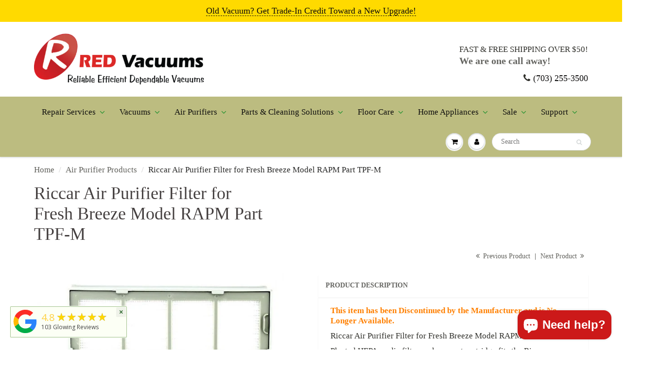

--- FILE ---
content_type: text/html; charset=utf-8
request_url: https://www.redvacuums.com/collections/air-purifier-products/products/riccar-air-purifier-filter-for-fresh-breeze-model-rapm-part-tpf-m
body_size: 53977
content:
<!doctype html>
<html lang="en" class="noIE">
  <head>
    <link rel="preconnect" href="https://cdn.shopify.com" crossorigin>
    <link rel="preconnect" href="https://cdnjs.cloudflare.com" crossorigin>
    <link rel="preconnect" href="https://fonts.gstatic.com" crossorigin>
    <link rel="preconnect" href="https://www.googletagmanager.com">
    <link rel="preconnect" href="https://www.google-analytics.com">
    <link rel="preconnect" href="https://fonts.googleapis.com">


    <!-- Meta Pixel Code -->
    <script>
      !function(f,b,e,v,n,t,s){if(f.fbq)return;n=f.fbq=function(){n.callMethod?
      n.callMethod.apply(n,arguments):n.queue.push(arguments)};if(!f._fbq)f._fbq=n;
      n.push=n;n.loaded=!0;n.version='2.0';n.queue=[];t=b.createElement(e);t.async=!0;
      t.src=v;s=b.getElementsByTagName(e)[0];s.parentNode.insertBefore(t,s)}(window,document,'script',
      'https://connect.facebook.net/en_US/fbevents.js');
      fbq('init', '2247491281998279'); fbq('track', 'PageView');
    </script>
    <noscript><img height="1" width="1" style="display:none"
      src="https://www.facebook.com/tr?id=2247491281998279&ev=PageView&noscript=1"/></noscript>
    <!-- End Meta Pixel Code -->

    <!-- AdSense -->
    <script async src="https://pagead2.googlesyndication.com/pagead/js/adsbygoogle.js?client=ca-pub-7957292187712829" crossorigin="anonymous"></script>

    <meta name="google-site-verification" content="HIr4ZdWZNxGBbTdJWq0nPhWqC65zCdNtQWXDnnAwMyc" />
    <!-- Basic page needs ================================================== -->
    <meta charset="utf-8">
    <meta name="viewport" content="width=device-width, initial-scale=1, maximum-scale=1">
    <!-- Title and description ================================================== -->
    <title>
      Riccar Air Purifier Filter for Fresh Breeze Model RAPM Part TPF-M &ndash; Red Vacuums
    </title>

    <meta name="description" content="This item has been Discontinued by the Manufacturer and is No Longer Available. Riccar Air Purifier Filter for Fresh Breeze Model RAPM Part TPF-M Pleated HEPA media filter replacement cartridge fits the Riccar Medium Room Air Purifier, model RAPM.  Note: The Riccar packaging has been Discontinued, but the filter itself">

    <link rel="stylesheet" href="https://cdnjs.cloudflare.com/ajax/libs/font-awesome/4.7.0/css/font-awesome.css" integrity="sha512-5A8nwdMOWrSz20fDsjczgUidUBR8liPYU+WymTZP1lmY9G6Oc7HlZv156XqnsgNUzTyMefFTcsFH/tnJE/+xBg==" crossorigin="anonymous" referrerpolicy="no-referrer" />
    <!-- Helpers ================================================== -->
    
  <meta property="og:type" content="product">
  <meta property="og:title" content="Riccar Air Purifier Filter for Fresh Breeze Model RAPM Part TPF-M">
  
  <meta property="og:image" content="http://www.redvacuums.com/cdn/shop/products/TPF-M_800x.jpg?v=1521153854">
  <meta property="og:image:secure_url" content="https://www.redvacuums.com/cdn/shop/products/TPF-M_800x.jpg?v=1521153854">
  
  <meta property="og:price:amount" content="199.99">
  <meta property="og:price:currency" content="USD">


  <meta property="og:description" content="This item has been Discontinued by the Manufacturer and is No Longer Available. Riccar Air Purifier Filter for Fresh Breeze Model RAPM Part TPF-M Pleated HEPA media filter replacement cartridge fits the Riccar Medium Room Air Purifier, model RAPM.  Note: The Riccar packaging has been Discontinued, but the filter itself">

  <meta property="og:url" content="https://www.redvacuums.com/products/riccar-air-purifier-filter-for-fresh-breeze-model-rapm-part-tpf-m">
  <meta property="og:site_name" content="Red Vacuums">



  <meta name="twitter:site" content="@https://x.com/redvacuums">

<meta name="twitter:card" content="summary">

  <meta name="twitter:title" content="Riccar Air Purifier Filter for Fresh Breeze Model RAPM Part TPF-M">
  <meta name="twitter:description" content="This item has been Discontinued by the Manufacturer and is No Longer Available.
Riccar Air Purifier Filter for Fresh Breeze Model RAPM Part TPF-M
Pleated HEPA media filter replacement cartridge fits the Riccar Medium Room Air Purifier, model RAPM. 
Note: The Riccar packaging has been Discontinued, but the filter itself is still available under the Simplicity Brand, and the Simplicity version is what will be shipped.">
  <meta name="twitter:image" content="https://www.redvacuums.com/cdn/shop/products/TPF-M_800x.jpg?v=1521153854">
  <meta name="twitter:image:width" content="240">
  <meta name="twitter:image:height" content="240">

    <link rel="canonical" href="https://www.redvacuums.com/products/riccar-air-purifier-filter-for-fresh-breeze-model-rapm-part-tpf-m">
    <meta name="theme-color" content="#30302b">

    
      <link rel="shortcut icon" href="//www.redvacuums.com/cdn/shop/t/19/assets/favicon.png?v=91683373830795740571741315047" type="image/png" />
    

    <link href="//www.redvacuums.com/cdn/shop/t/19/assets/apps.css?v=180313645088651198721758941205" rel="stylesheet" type="text/css" media="all" />
    <link href="//www.redvacuums.com/cdn/shop/t/19/assets/style.css?v=52614339343504215001766817182" rel="stylesheet" type="text/css" media="all" />
    <link href="//www.redvacuums.com/cdn/shop/t/19/assets/flexslider.css?v=7775721421087452191759290885" rel="stylesheet" type="text/css" media="all" />
    <link href="//www.redvacuums.com/cdn/shop/t/19/assets/flexslider-product.css?v=20905758171240121981759290631" rel="stylesheet" type="text/css" media="all" />

    
    

    <!-- Header hook for plugins ================================================== -->
    <!-- "snippets/buddha-megamenu-before.liquid" was not rendered, the associated app was uninstalled -->
    <!-- "snippets/buddha-megamenu.liquid" was not rendered, the associated app was uninstalled -->
    <script>window.performance && window.performance.mark && window.performance.mark('shopify.content_for_header.start');</script><meta name="google-site-verification" content="HIr4ZdWZNxGBbTdJWq0nPhWqC65zCdNtQWXDnnAwMyc">
<meta id="shopify-digital-wallet" name="shopify-digital-wallet" content="/29622588/digital_wallets/dialog">
<meta name="shopify-checkout-api-token" content="1ec783a3de67bea8a045e871232375e5">
<meta id="in-context-paypal-metadata" data-shop-id="29622588" data-venmo-supported="false" data-environment="production" data-locale="en_US" data-paypal-v4="true" data-currency="USD">
<link rel="alternate" hreflang="x-default" href="https://www.redvacuums.com/products/riccar-air-purifier-filter-for-fresh-breeze-model-rapm-part-tpf-m">
<link rel="alternate" hreflang="en" href="https://www.redvacuums.com/products/riccar-air-purifier-filter-for-fresh-breeze-model-rapm-part-tpf-m">
<link rel="alternate" hreflang="es" href="https://www.redvacuums.com/es/products/riccar-air-purifier-filter-for-fresh-breeze-model-rapm-part-tpf-m">
<link rel="alternate" type="application/json+oembed" href="https://www.redvacuums.com/products/riccar-air-purifier-filter-for-fresh-breeze-model-rapm-part-tpf-m.oembed">
<script async="async" src="/checkouts/internal/preloads.js?locale=en-US"></script>
<link rel="preconnect" href="https://shop.app" crossorigin="anonymous">
<script async="async" src="https://shop.app/checkouts/internal/preloads.js?locale=en-US&shop_id=29622588" crossorigin="anonymous"></script>
<script id="apple-pay-shop-capabilities" type="application/json">{"shopId":29622588,"countryCode":"US","currencyCode":"USD","merchantCapabilities":["supports3DS"],"merchantId":"gid:\/\/shopify\/Shop\/29622588","merchantName":"Red Vacuums","requiredBillingContactFields":["postalAddress","email","phone"],"requiredShippingContactFields":["postalAddress","email","phone"],"shippingType":"shipping","supportedNetworks":["visa","masterCard","amex","discover","elo","jcb"],"total":{"type":"pending","label":"Red Vacuums","amount":"1.00"},"shopifyPaymentsEnabled":true,"supportsSubscriptions":true}</script>
<script id="shopify-features" type="application/json">{"accessToken":"1ec783a3de67bea8a045e871232375e5","betas":["rich-media-storefront-analytics"],"domain":"www.redvacuums.com","predictiveSearch":true,"shopId":29622588,"locale":"en"}</script>
<script>var Shopify = Shopify || {};
Shopify.shop = "red-vacuums.myshopify.com";
Shopify.locale = "en";
Shopify.currency = {"active":"USD","rate":"1.0"};
Shopify.country = "US";
Shopify.theme = {"name":"ShowTime - Landing Page","id":172926271768,"schema_name":"ShowTime","schema_version":"5.1.1","theme_store_id":687,"role":"main"};
Shopify.theme.handle = "null";
Shopify.theme.style = {"id":null,"handle":null};
Shopify.cdnHost = "www.redvacuums.com/cdn";
Shopify.routes = Shopify.routes || {};
Shopify.routes.root = "/";</script>
<script type="module">!function(o){(o.Shopify=o.Shopify||{}).modules=!0}(window);</script>
<script>!function(o){function n(){var o=[];function n(){o.push(Array.prototype.slice.apply(arguments))}return n.q=o,n}var t=o.Shopify=o.Shopify||{};t.loadFeatures=n(),t.autoloadFeatures=n()}(window);</script>
<script>
  window.ShopifyPay = window.ShopifyPay || {};
  window.ShopifyPay.apiHost = "shop.app\/pay";
  window.ShopifyPay.redirectState = null;
</script>
<script id="shop-js-analytics" type="application/json">{"pageType":"product"}</script>
<script defer="defer" async type="module" src="//www.redvacuums.com/cdn/shopifycloud/shop-js/modules/v2/client.init-shop-cart-sync_C5BV16lS.en.esm.js"></script>
<script defer="defer" async type="module" src="//www.redvacuums.com/cdn/shopifycloud/shop-js/modules/v2/chunk.common_CygWptCX.esm.js"></script>
<script type="module">
  await import("//www.redvacuums.com/cdn/shopifycloud/shop-js/modules/v2/client.init-shop-cart-sync_C5BV16lS.en.esm.js");
await import("//www.redvacuums.com/cdn/shopifycloud/shop-js/modules/v2/chunk.common_CygWptCX.esm.js");

  window.Shopify.SignInWithShop?.initShopCartSync?.({"fedCMEnabled":true,"windoidEnabled":true});

</script>
<script>
  window.Shopify = window.Shopify || {};
  if (!window.Shopify.featureAssets) window.Shopify.featureAssets = {};
  window.Shopify.featureAssets['shop-js'] = {"shop-cart-sync":["modules/v2/client.shop-cart-sync_ZFArdW7E.en.esm.js","modules/v2/chunk.common_CygWptCX.esm.js"],"init-fed-cm":["modules/v2/client.init-fed-cm_CmiC4vf6.en.esm.js","modules/v2/chunk.common_CygWptCX.esm.js"],"shop-button":["modules/v2/client.shop-button_tlx5R9nI.en.esm.js","modules/v2/chunk.common_CygWptCX.esm.js"],"shop-cash-offers":["modules/v2/client.shop-cash-offers_DOA2yAJr.en.esm.js","modules/v2/chunk.common_CygWptCX.esm.js","modules/v2/chunk.modal_D71HUcav.esm.js"],"init-windoid":["modules/v2/client.init-windoid_sURxWdc1.en.esm.js","modules/v2/chunk.common_CygWptCX.esm.js"],"shop-toast-manager":["modules/v2/client.shop-toast-manager_ClPi3nE9.en.esm.js","modules/v2/chunk.common_CygWptCX.esm.js"],"init-shop-email-lookup-coordinator":["modules/v2/client.init-shop-email-lookup-coordinator_B8hsDcYM.en.esm.js","modules/v2/chunk.common_CygWptCX.esm.js"],"init-shop-cart-sync":["modules/v2/client.init-shop-cart-sync_C5BV16lS.en.esm.js","modules/v2/chunk.common_CygWptCX.esm.js"],"avatar":["modules/v2/client.avatar_BTnouDA3.en.esm.js"],"pay-button":["modules/v2/client.pay-button_FdsNuTd3.en.esm.js","modules/v2/chunk.common_CygWptCX.esm.js"],"init-customer-accounts":["modules/v2/client.init-customer-accounts_DxDtT_ad.en.esm.js","modules/v2/client.shop-login-button_C5VAVYt1.en.esm.js","modules/v2/chunk.common_CygWptCX.esm.js","modules/v2/chunk.modal_D71HUcav.esm.js"],"init-shop-for-new-customer-accounts":["modules/v2/client.init-shop-for-new-customer-accounts_ChsxoAhi.en.esm.js","modules/v2/client.shop-login-button_C5VAVYt1.en.esm.js","modules/v2/chunk.common_CygWptCX.esm.js","modules/v2/chunk.modal_D71HUcav.esm.js"],"shop-login-button":["modules/v2/client.shop-login-button_C5VAVYt1.en.esm.js","modules/v2/chunk.common_CygWptCX.esm.js","modules/v2/chunk.modal_D71HUcav.esm.js"],"init-customer-accounts-sign-up":["modules/v2/client.init-customer-accounts-sign-up_CPSyQ0Tj.en.esm.js","modules/v2/client.shop-login-button_C5VAVYt1.en.esm.js","modules/v2/chunk.common_CygWptCX.esm.js","modules/v2/chunk.modal_D71HUcav.esm.js"],"shop-follow-button":["modules/v2/client.shop-follow-button_Cva4Ekp9.en.esm.js","modules/v2/chunk.common_CygWptCX.esm.js","modules/v2/chunk.modal_D71HUcav.esm.js"],"checkout-modal":["modules/v2/client.checkout-modal_BPM8l0SH.en.esm.js","modules/v2/chunk.common_CygWptCX.esm.js","modules/v2/chunk.modal_D71HUcav.esm.js"],"lead-capture":["modules/v2/client.lead-capture_Bi8yE_yS.en.esm.js","modules/v2/chunk.common_CygWptCX.esm.js","modules/v2/chunk.modal_D71HUcav.esm.js"],"shop-login":["modules/v2/client.shop-login_D6lNrXab.en.esm.js","modules/v2/chunk.common_CygWptCX.esm.js","modules/v2/chunk.modal_D71HUcav.esm.js"],"payment-terms":["modules/v2/client.payment-terms_CZxnsJam.en.esm.js","modules/v2/chunk.common_CygWptCX.esm.js","modules/v2/chunk.modal_D71HUcav.esm.js"]};
</script>
<script>(function() {
  var isLoaded = false;
  function asyncLoad() {
    if (isLoaded) return;
    isLoaded = true;
    var urls = ["https:\/\/chimpstatic.com\/mcjs-connected\/js\/users\/b1ff6697c5e43bb5590c5dbde\/170f364219e5b3101fa0f36f3.js?shop=red-vacuums.myshopify.com","https:\/\/chimpstatic.com\/mcjs-connected\/js\/users\/b1ff6697c5e43bb5590c5dbde\/0b5b658a5a82904aad670d9bb.js?shop=red-vacuums.myshopify.com","https:\/\/meggnotec.ams3.digitaloceanspaces.com\/sfy\/assets\/lFHiCtulBelCiFJ\/js\/widget.js?shop=red-vacuums.myshopify.com"];
    for (var i = 0; i < urls.length; i++) {
      var s = document.createElement('script');
      s.type = 'text/javascript';
      s.async = true;
      s.src = urls[i];
      var x = document.getElementsByTagName('script')[0];
      x.parentNode.insertBefore(s, x);
    }
  };
  if(window.attachEvent) {
    window.attachEvent('onload', asyncLoad);
  } else {
    window.addEventListener('load', asyncLoad, false);
  }
})();</script>
<script id="__st">var __st={"a":29622588,"offset":-18000,"reqid":"4f2066a8-b58b-4f0a-86dd-6574c6542a0c-1768607918","pageurl":"www.redvacuums.com\/collections\/air-purifier-products\/products\/riccar-air-purifier-filter-for-fresh-breeze-model-rapm-part-tpf-m","u":"a76e949c9f89","p":"product","rtyp":"product","rid":551560577069};</script>
<script>window.ShopifyPaypalV4VisibilityTracking = true;</script>
<script id="captcha-bootstrap">!function(){'use strict';const t='contact',e='account',n='new_comment',o=[[t,t],['blogs',n],['comments',n],[t,'customer']],c=[[e,'customer_login'],[e,'guest_login'],[e,'recover_customer_password'],[e,'create_customer']],r=t=>t.map((([t,e])=>`form[action*='/${t}']:not([data-nocaptcha='true']) input[name='form_type'][value='${e}']`)).join(','),a=t=>()=>t?[...document.querySelectorAll(t)].map((t=>t.form)):[];function s(){const t=[...o],e=r(t);return a(e)}const i='password',u='form_key',d=['recaptcha-v3-token','g-recaptcha-response','h-captcha-response',i],f=()=>{try{return window.sessionStorage}catch{return}},m='__shopify_v',_=t=>t.elements[u];function p(t,e,n=!1){try{const o=window.sessionStorage,c=JSON.parse(o.getItem(e)),{data:r}=function(t){const{data:e,action:n}=t;return t[m]||n?{data:e,action:n}:{data:t,action:n}}(c);for(const[e,n]of Object.entries(r))t.elements[e]&&(t.elements[e].value=n);n&&o.removeItem(e)}catch(o){console.error('form repopulation failed',{error:o})}}const l='form_type',E='cptcha';function T(t){t.dataset[E]=!0}const w=window,h=w.document,L='Shopify',v='ce_forms',y='captcha';let A=!1;((t,e)=>{const n=(g='f06e6c50-85a8-45c8-87d0-21a2b65856fe',I='https://cdn.shopify.com/shopifycloud/storefront-forms-hcaptcha/ce_storefront_forms_captcha_hcaptcha.v1.5.2.iife.js',D={infoText:'Protected by hCaptcha',privacyText:'Privacy',termsText:'Terms'},(t,e,n)=>{const o=w[L][v],c=o.bindForm;if(c)return c(t,g,e,D).then(n);var r;o.q.push([[t,g,e,D],n]),r=I,A||(h.body.append(Object.assign(h.createElement('script'),{id:'captcha-provider',async:!0,src:r})),A=!0)});var g,I,D;w[L]=w[L]||{},w[L][v]=w[L][v]||{},w[L][v].q=[],w[L][y]=w[L][y]||{},w[L][y].protect=function(t,e){n(t,void 0,e),T(t)},Object.freeze(w[L][y]),function(t,e,n,w,h,L){const[v,y,A,g]=function(t,e,n){const i=e?o:[],u=t?c:[],d=[...i,...u],f=r(d),m=r(i),_=r(d.filter((([t,e])=>n.includes(e))));return[a(f),a(m),a(_),s()]}(w,h,L),I=t=>{const e=t.target;return e instanceof HTMLFormElement?e:e&&e.form},D=t=>v().includes(t);t.addEventListener('submit',(t=>{const e=I(t);if(!e)return;const n=D(e)&&!e.dataset.hcaptchaBound&&!e.dataset.recaptchaBound,o=_(e),c=g().includes(e)&&(!o||!o.value);(n||c)&&t.preventDefault(),c&&!n&&(function(t){try{if(!f())return;!function(t){const e=f();if(!e)return;const n=_(t);if(!n)return;const o=n.value;o&&e.removeItem(o)}(t);const e=Array.from(Array(32),(()=>Math.random().toString(36)[2])).join('');!function(t,e){_(t)||t.append(Object.assign(document.createElement('input'),{type:'hidden',name:u})),t.elements[u].value=e}(t,e),function(t,e){const n=f();if(!n)return;const o=[...t.querySelectorAll(`input[type='${i}']`)].map((({name:t})=>t)),c=[...d,...o],r={};for(const[a,s]of new FormData(t).entries())c.includes(a)||(r[a]=s);n.setItem(e,JSON.stringify({[m]:1,action:t.action,data:r}))}(t,e)}catch(e){console.error('failed to persist form',e)}}(e),e.submit())}));const S=(t,e)=>{t&&!t.dataset[E]&&(n(t,e.some((e=>e===t))),T(t))};for(const o of['focusin','change'])t.addEventListener(o,(t=>{const e=I(t);D(e)&&S(e,y())}));const B=e.get('form_key'),M=e.get(l),P=B&&M;t.addEventListener('DOMContentLoaded',(()=>{const t=y();if(P)for(const e of t)e.elements[l].value===M&&p(e,B);[...new Set([...A(),...v().filter((t=>'true'===t.dataset.shopifyCaptcha))])].forEach((e=>S(e,t)))}))}(h,new URLSearchParams(w.location.search),n,t,e,['guest_login'])})(!0,!0)}();</script>
<script integrity="sha256-4kQ18oKyAcykRKYeNunJcIwy7WH5gtpwJnB7kiuLZ1E=" data-source-attribution="shopify.loadfeatures" defer="defer" src="//www.redvacuums.com/cdn/shopifycloud/storefront/assets/storefront/load_feature-a0a9edcb.js" crossorigin="anonymous"></script>
<script crossorigin="anonymous" defer="defer" src="//www.redvacuums.com/cdn/shopifycloud/storefront/assets/shopify_pay/storefront-65b4c6d7.js?v=20250812"></script>
<script data-source-attribution="shopify.dynamic_checkout.dynamic.init">var Shopify=Shopify||{};Shopify.PaymentButton=Shopify.PaymentButton||{isStorefrontPortableWallets:!0,init:function(){window.Shopify.PaymentButton.init=function(){};var t=document.createElement("script");t.src="https://www.redvacuums.com/cdn/shopifycloud/portable-wallets/latest/portable-wallets.en.js",t.type="module",document.head.appendChild(t)}};
</script>
<script data-source-attribution="shopify.dynamic_checkout.buyer_consent">
  function portableWalletsHideBuyerConsent(e){var t=document.getElementById("shopify-buyer-consent"),n=document.getElementById("shopify-subscription-policy-button");t&&n&&(t.classList.add("hidden"),t.setAttribute("aria-hidden","true"),n.removeEventListener("click",e))}function portableWalletsShowBuyerConsent(e){var t=document.getElementById("shopify-buyer-consent"),n=document.getElementById("shopify-subscription-policy-button");t&&n&&(t.classList.remove("hidden"),t.removeAttribute("aria-hidden"),n.addEventListener("click",e))}window.Shopify?.PaymentButton&&(window.Shopify.PaymentButton.hideBuyerConsent=portableWalletsHideBuyerConsent,window.Shopify.PaymentButton.showBuyerConsent=portableWalletsShowBuyerConsent);
</script>
<script>
  function portableWalletsCleanup(e){e&&e.src&&console.error("Failed to load portable wallets script "+e.src);var t=document.querySelectorAll("shopify-accelerated-checkout .shopify-payment-button__skeleton, shopify-accelerated-checkout-cart .wallet-cart-button__skeleton"),e=document.getElementById("shopify-buyer-consent");for(let e=0;e<t.length;e++)t[e].remove();e&&e.remove()}function portableWalletsNotLoadedAsModule(e){e instanceof ErrorEvent&&"string"==typeof e.message&&e.message.includes("import.meta")&&"string"==typeof e.filename&&e.filename.includes("portable-wallets")&&(window.removeEventListener("error",portableWalletsNotLoadedAsModule),window.Shopify.PaymentButton.failedToLoad=e,"loading"===document.readyState?document.addEventListener("DOMContentLoaded",window.Shopify.PaymentButton.init):window.Shopify.PaymentButton.init())}window.addEventListener("error",portableWalletsNotLoadedAsModule);
</script>

<script type="module" src="https://www.redvacuums.com/cdn/shopifycloud/portable-wallets/latest/portable-wallets.en.js" onError="portableWalletsCleanup(this)" crossorigin="anonymous"></script>
<script nomodule>
  document.addEventListener("DOMContentLoaded", portableWalletsCleanup);
</script>

<script id='scb4127' type='text/javascript' async='' src='https://www.redvacuums.com/cdn/shopifycloud/privacy-banner/storefront-banner.js'></script><link id="shopify-accelerated-checkout-styles" rel="stylesheet" media="screen" href="https://www.redvacuums.com/cdn/shopifycloud/portable-wallets/latest/accelerated-checkout-backwards-compat.css" crossorigin="anonymous">
<style id="shopify-accelerated-checkout-cart">
        #shopify-buyer-consent {
  margin-top: 1em;
  display: inline-block;
  width: 100%;
}

#shopify-buyer-consent.hidden {
  display: none;
}

#shopify-subscription-policy-button {
  background: none;
  border: none;
  padding: 0;
  text-decoration: underline;
  font-size: inherit;
  cursor: pointer;
}

#shopify-subscription-policy-button::before {
  box-shadow: none;
}

      </style>

<script>window.performance && window.performance.mark && window.performance.mark('shopify.content_for_header.end');</script>

    <!--[if lt IE 9]>
      <script src="//html5shiv.googlecode.com/svn/trunk/html5.js" type="text/javascript"></script>
    <![endif]-->

    

    <script src="//www.redvacuums.com/cdn/shop/t/19/assets/jquery.js?v=105778841822381192391732110033" type="text/javascript"></script>
    <script src="//www.redvacuums.com/cdn/shop/t/19/assets/lazysizes.js?v=68441465964607740661732110033" async="async"></script>

    <!-- BEGIN MerchantWidget Code -->
    <script id='merchantWidgetScript' src="https://www.gstatic.com/shopping/merchant/merchantwidget.js" defer></script>
    <script type="text/javascript">
      merchantWidgetScript.addEventListener('load', function () {
        merchantwidget.start({
          position: 'RIGHT_BOTTOM',
          sideMargin: 21,
          bottomMargin: 100,
          mobileSideMargin: 11,
          mobileBottomMargin: 100
        });
      });
    </script>
    <!-- END MerchantWidget Code -->

    <!-- Theme Global App JS ================================================== -->
    <script>
      var app = app || { data:{ template:"product", money_format: "${{amount}}" } }
    </script>
    <noscript>
  <style>
    .article_img_block > figure > img:nth-child(2), 
    .catalog_c .collection-box > img:nth-child(2),
    .gallery_container  .box > figure > img:nth-child(2),
    .image_with_text_container .box > figure > img:nth-child(2),
    .collection-list-row .box_1 > a > img:nth-child(2),
    .featured-products .product-image > a > img:nth-child(2){
      display: none !important
    }
  </style>
</noscript>
    
<!-- Start of Judge.me Core -->
<link rel="dns-prefetch" href="https://cdn.judge.me/">
<script data-cfasync='false' class='jdgm-settings-script'>window.jdgmSettings={"pagination":5,"disable_web_reviews":true,"badge_no_review_text":"No reviews yet","badge_n_reviews_text":"{{ n }} review/reviews","badge_star_color":"#fa610b","hide_badge_preview_if_no_reviews":true,"badge_hide_text":false,"enforce_center_preview_badge":false,"widget_title":"Customer Reviews","widget_open_form_text":"Write a review","widget_close_form_text":"Cancel review","widget_refresh_page_text":"Refresh page","widget_summary_text":"Based on {{ number_of_reviews }} review/reviews","widget_no_review_text":"Be the first to write a review","widget_name_field_text":"Display name","widget_verified_name_field_text":"Verified Name (public)","widget_name_placeholder_text":"Display name","widget_required_field_error_text":"This field is required.","widget_email_field_text":"Email address","widget_verified_email_field_text":"Verified Email (private, can not be edited)","widget_email_placeholder_text":"Your email address","widget_email_field_error_text":"Please enter a valid email address.","widget_rating_field_text":"Rating","widget_review_title_field_text":"Review Title","widget_review_title_placeholder_text":"Give your review a title","widget_review_body_field_text":"Review content","widget_review_body_placeholder_text":"Start writing here...","widget_pictures_field_text":"Picture/Video (optional)","widget_submit_review_text":"Submit Review","widget_submit_verified_review_text":"Submit Verified Review","widget_submit_success_msg_with_auto_publish":"Thank you! Please refresh the page in a few moments to see your review. You can remove or edit your review by logging into \u003ca href='https://judge.me/login' target='_blank' rel='nofollow noopener'\u003eJudge.me\u003c/a\u003e","widget_submit_success_msg_no_auto_publish":"Thank you! Your review will be published as soon as it is approved by the shop admin. You can remove or edit your review by logging into \u003ca href='https://judge.me/login' target='_blank' rel='nofollow noopener'\u003eJudge.me\u003c/a\u003e","widget_show_default_reviews_out_of_total_text":"Showing {{ n_reviews_shown }} out of {{ n_reviews }} reviews.","widget_show_all_link_text":"Show all","widget_show_less_link_text":"Show less","widget_author_said_text":"{{ reviewer_name }} said:","widget_days_text":"{{ n }} days ago","widget_weeks_text":"{{ n }} week/weeks ago","widget_months_text":"{{ n }} month/months ago","widget_years_text":"{{ n }} year/years ago","widget_yesterday_text":"Yesterday","widget_today_text":"Today","widget_replied_text":"\u003e\u003e {{ shop_name }} replied:","widget_read_more_text":"Read more","widget_reviewer_name_as_initial":"","widget_rating_filter_color":"#fbcd0a","widget_rating_filter_see_all_text":"See all reviews","widget_sorting_most_recent_text":"Most Recent","widget_sorting_highest_rating_text":"Highest Rating","widget_sorting_lowest_rating_text":"Lowest Rating","widget_sorting_with_pictures_text":"Only Pictures","widget_sorting_most_helpful_text":"Most Helpful","widget_open_question_form_text":"Ask a question","widget_reviews_subtab_text":"Reviews","widget_questions_subtab_text":"Questions","widget_question_label_text":"Question","widget_answer_label_text":"Answer","widget_question_placeholder_text":"Write your question here","widget_submit_question_text":"Submit Question","widget_question_submit_success_text":"Thank you for your question! We will notify you once it gets answered.","widget_star_color":"#f97a05","verified_badge_text":"Verified","verified_badge_bg_color":"","verified_badge_text_color":"","verified_badge_placement":"left-of-reviewer-name","widget_review_max_height":"","widget_hide_border":false,"widget_social_share":false,"widget_thumb":false,"widget_review_location_show":false,"widget_location_format":"","all_reviews_include_out_of_store_products":true,"all_reviews_out_of_store_text":"(out of store)","all_reviews_pagination":100,"all_reviews_product_name_prefix_text":"about","enable_review_pictures":false,"enable_question_anwser":false,"widget_theme":"default","review_date_format":"mm/dd/yyyy","default_sort_method":"most-recent","widget_product_reviews_subtab_text":"Product Reviews","widget_shop_reviews_subtab_text":"Shop Reviews","widget_other_products_reviews_text":"Reviews for other products","widget_store_reviews_subtab_text":"Store reviews","widget_no_store_reviews_text":"This store hasn't received any reviews yet","widget_web_restriction_product_reviews_text":"This product hasn't received any reviews yet","widget_no_items_text":"No items found","widget_show_more_text":"Show more","widget_write_a_store_review_text":"Write a Store Review","widget_other_languages_heading":"Reviews in Other Languages","widget_translate_review_text":"Translate review to {{ language }}","widget_translating_review_text":"Translating...","widget_show_original_translation_text":"Show original ({{ language }})","widget_translate_review_failed_text":"Review couldn't be translated.","widget_translate_review_retry_text":"Retry","widget_translate_review_try_again_later_text":"Try again later","show_product_url_for_grouped_product":false,"widget_sorting_pictures_first_text":"Pictures First","show_pictures_on_all_rev_page_mobile":false,"show_pictures_on_all_rev_page_desktop":false,"floating_tab_hide_mobile_install_preference":false,"floating_tab_button_name":"★ Reviews","floating_tab_title":"Let customers speak for us","floating_tab_button_color":"","floating_tab_button_background_color":"","floating_tab_url":"","floating_tab_url_enabled":false,"floating_tab_tab_style":"text","all_reviews_text_badge_text":"Customers rate us {{ shop.metafields.judgeme.all_reviews_rating | round: 1 }}/5 based on {{ shop.metafields.judgeme.all_reviews_count }} reviews.","all_reviews_text_badge_text_branded_style":"{{ shop.metafields.judgeme.all_reviews_rating | round: 1 }} out of 5 stars based on {{ shop.metafields.judgeme.all_reviews_count }} reviews","is_all_reviews_text_badge_a_link":false,"show_stars_for_all_reviews_text_badge":true,"all_reviews_text_badge_url":"","all_reviews_text_style":"text","all_reviews_text_color_style":"judgeme_brand_color","all_reviews_text_color":"#108474","all_reviews_text_show_jm_brand":true,"featured_carousel_show_header":true,"featured_carousel_title":"Let customers speak for us","testimonials_carousel_title":"Customers are saying","videos_carousel_title":"Real customer stories","cards_carousel_title":"Customers are saying","featured_carousel_count_text":"from {{ n }} reviews","featured_carousel_add_link_to_all_reviews_page":false,"featured_carousel_url":"","featured_carousel_show_images":true,"featured_carousel_autoslide_interval":5,"featured_carousel_arrows_on_the_sides":true,"featured_carousel_height":250,"featured_carousel_width":80,"featured_carousel_image_size":0,"featured_carousel_image_height":250,"featured_carousel_arrow_color":"#0d74f4","verified_count_badge_style":"vintage","verified_count_badge_orientation":"horizontal","verified_count_badge_color_style":"judgeme_brand_color","verified_count_badge_color":"#108474","is_verified_count_badge_a_link":false,"verified_count_badge_url":"","verified_count_badge_show_jm_brand":true,"widget_rating_preset_default":5,"widget_first_sub_tab":"product-reviews","widget_show_histogram":true,"widget_histogram_use_custom_color":false,"widget_pagination_use_custom_color":false,"widget_star_use_custom_color":true,"widget_verified_badge_use_custom_color":false,"widget_write_review_use_custom_color":false,"picture_reminder_submit_button":"Upload Pictures","enable_review_videos":false,"mute_video_by_default":false,"widget_sorting_videos_first_text":"Videos First","widget_review_pending_text":"Pending","featured_carousel_items_for_large_screen":4,"social_share_options_order":"Facebook,Twitter","remove_microdata_snippet":false,"disable_json_ld":false,"enable_json_ld_products":false,"preview_badge_show_question_text":false,"preview_badge_no_question_text":"No questions","preview_badge_n_question_text":"{{ number_of_questions }} question/questions","qa_badge_show_icon":false,"qa_badge_position":"same-row","remove_judgeme_branding":false,"widget_add_search_bar":false,"widget_search_bar_placeholder":"Search","widget_sorting_verified_only_text":"Verified only","featured_carousel_theme":"aligned","featured_carousel_show_rating":true,"featured_carousel_show_title":true,"featured_carousel_show_body":true,"featured_carousel_show_date":false,"featured_carousel_show_reviewer":false,"featured_carousel_show_product":false,"featured_carousel_header_background_color":"#108474","featured_carousel_header_text_color":"#ffffff","featured_carousel_name_product_separator":"reviewed","featured_carousel_full_star_background":"#108474","featured_carousel_empty_star_background":"#dadada","featured_carousel_vertical_theme_background":"#f9fafb","featured_carousel_verified_badge_enable":false,"featured_carousel_verified_badge_color":"#108474","featured_carousel_border_style":"round","featured_carousel_review_line_length_limit":3,"featured_carousel_more_reviews_button_text":"Read more reviews","featured_carousel_view_product_button_text":"View product","all_reviews_page_load_reviews_on":"scroll","all_reviews_page_load_more_text":"Load More Reviews","disable_fb_tab_reviews":false,"enable_ajax_cdn_cache":false,"widget_public_name_text":"displayed publicly like","default_reviewer_name":"John Smith","default_reviewer_name_has_non_latin":true,"widget_reviewer_anonymous":"Anonymous","medals_widget_title":"Judge.me Review Medals","medals_widget_background_color":"#f9fafb","medals_widget_position":"footer_all_pages","medals_widget_border_color":"#f9fafb","medals_widget_verified_text_position":"left","medals_widget_use_monochromatic_version":false,"medals_widget_elements_color":"#108474","show_reviewer_avatar":true,"widget_invalid_yt_video_url_error_text":"Not a YouTube video URL","widget_max_length_field_error_text":"Please enter no more than {0} characters.","widget_show_country_flag":false,"widget_show_collected_via_shop_app":true,"widget_verified_by_shop_badge_style":"light","widget_verified_by_shop_text":"Verified by Shop","widget_show_photo_gallery":false,"widget_load_with_code_splitting":true,"widget_ugc_install_preference":false,"widget_ugc_title":"Made by us, Shared by you","widget_ugc_subtitle":"Tag us to see your picture featured in our page","widget_ugc_arrows_color":"#ffffff","widget_ugc_primary_button_text":"Buy Now","widget_ugc_primary_button_background_color":"#108474","widget_ugc_primary_button_text_color":"#ffffff","widget_ugc_primary_button_border_width":"0","widget_ugc_primary_button_border_style":"none","widget_ugc_primary_button_border_color":"#108474","widget_ugc_primary_button_border_radius":"25","widget_ugc_secondary_button_text":"Load More","widget_ugc_secondary_button_background_color":"#ffffff","widget_ugc_secondary_button_text_color":"#108474","widget_ugc_secondary_button_border_width":"2","widget_ugc_secondary_button_border_style":"solid","widget_ugc_secondary_button_border_color":"#108474","widget_ugc_secondary_button_border_radius":"25","widget_ugc_reviews_button_text":"View Reviews","widget_ugc_reviews_button_background_color":"#ffffff","widget_ugc_reviews_button_text_color":"#108474","widget_ugc_reviews_button_border_width":"2","widget_ugc_reviews_button_border_style":"solid","widget_ugc_reviews_button_border_color":"#108474","widget_ugc_reviews_button_border_radius":"25","widget_ugc_reviews_button_link_to":"judgeme-reviews-page","widget_ugc_show_post_date":true,"widget_ugc_max_width":"800","widget_rating_metafield_value_type":true,"widget_primary_color":"#108474","widget_enable_secondary_color":false,"widget_secondary_color":"#edf5f5","widget_summary_average_rating_text":"{{ average_rating }} out of 5","widget_media_grid_title":"Customer photos \u0026 videos","widget_media_grid_see_more_text":"See more","widget_round_style":false,"widget_show_product_medals":true,"widget_verified_by_judgeme_text":"Verified by Judge.me","widget_show_store_medals":true,"widget_verified_by_judgeme_text_in_store_medals":"Verified by Judge.me","widget_media_field_exceed_quantity_message":"Sorry, we can only accept {{ max_media }} for one review.","widget_media_field_exceed_limit_message":"{{ file_name }} is too large, please select a {{ media_type }} less than {{ size_limit }}MB.","widget_review_submitted_text":"Review Submitted!","widget_question_submitted_text":"Question Submitted!","widget_close_form_text_question":"Cancel","widget_write_your_answer_here_text":"Write your answer here","widget_enabled_branded_link":true,"widget_show_collected_by_judgeme":true,"widget_reviewer_name_color":"","widget_write_review_text_color":"","widget_write_review_bg_color":"","widget_collected_by_judgeme_text":"collected by Judge.me","widget_pagination_type":"standard","widget_load_more_text":"Load More","widget_load_more_color":"#108474","widget_full_review_text":"Full Review","widget_read_more_reviews_text":"Read More Reviews","widget_read_questions_text":"Read Questions","widget_questions_and_answers_text":"Questions \u0026 Answers","widget_verified_by_text":"Verified by","widget_verified_text":"Verified","widget_number_of_reviews_text":"{{ number_of_reviews }} reviews","widget_back_button_text":"Back","widget_next_button_text":"Next","widget_custom_forms_filter_button":"Filters","custom_forms_style":"vertical","widget_show_review_information":false,"how_reviews_are_collected":"How reviews are collected?","widget_show_review_keywords":false,"widget_gdpr_statement":"How we use your data: We'll only contact you about the review you left, and only if necessary. By submitting your review, you agree to Judge.me's \u003ca href='https://judge.me/terms' target='_blank' rel='nofollow noopener'\u003eterms\u003c/a\u003e, \u003ca href='https://judge.me/privacy' target='_blank' rel='nofollow noopener'\u003eprivacy\u003c/a\u003e and \u003ca href='https://judge.me/content-policy' target='_blank' rel='nofollow noopener'\u003econtent\u003c/a\u003e policies.","widget_multilingual_sorting_enabled":false,"widget_translate_review_content_enabled":false,"widget_translate_review_content_method":"manual","popup_widget_review_selection":"automatically_with_pictures","popup_widget_round_border_style":true,"popup_widget_show_title":true,"popup_widget_show_body":true,"popup_widget_show_reviewer":false,"popup_widget_show_product":true,"popup_widget_show_pictures":true,"popup_widget_use_review_picture":true,"popup_widget_show_on_home_page":true,"popup_widget_show_on_product_page":true,"popup_widget_show_on_collection_page":true,"popup_widget_show_on_cart_page":true,"popup_widget_position":"bottom_left","popup_widget_first_review_delay":5,"popup_widget_duration":5,"popup_widget_interval":5,"popup_widget_review_count":5,"popup_widget_hide_on_mobile":true,"review_snippet_widget_round_border_style":true,"review_snippet_widget_card_color":"#FFFFFF","review_snippet_widget_slider_arrows_background_color":"#FFFFFF","review_snippet_widget_slider_arrows_color":"#000000","review_snippet_widget_star_color":"#108474","show_product_variant":false,"all_reviews_product_variant_label_text":"Variant: ","widget_show_verified_branding":false,"widget_ai_summary_title":"Customers say","widget_ai_summary_disclaimer":"AI-powered review summary based on recent customer reviews","widget_show_ai_summary":false,"widget_show_ai_summary_bg":false,"widget_show_review_title_input":true,"redirect_reviewers_invited_via_email":"review_widget","request_store_review_after_product_review":false,"request_review_other_products_in_order":false,"review_form_color_scheme":"default","review_form_corner_style":"square","review_form_star_color":{},"review_form_text_color":"#333333","review_form_background_color":"#ffffff","review_form_field_background_color":"#fafafa","review_form_button_color":{},"review_form_button_text_color":"#ffffff","review_form_modal_overlay_color":"#000000","review_content_screen_title_text":"How would you rate this product?","review_content_introduction_text":"We would love it if you would share a bit about your experience.","store_review_form_title_text":"How would you rate this store?","store_review_form_introduction_text":"We would love it if you would share a bit about your experience.","show_review_guidance_text":true,"one_star_review_guidance_text":"Poor","five_star_review_guidance_text":"Great","customer_information_screen_title_text":"About you","customer_information_introduction_text":"Please tell us more about you.","custom_questions_screen_title_text":"Your experience in more detail","custom_questions_introduction_text":"Here are a few questions to help us understand more about your experience.","review_submitted_screen_title_text":"Thanks for your review!","review_submitted_screen_thank_you_text":"We are processing it and it will appear on the store soon.","review_submitted_screen_email_verification_text":"Please confirm your email by clicking the link we just sent you. This helps us keep reviews authentic.","review_submitted_request_store_review_text":"Would you like to share your experience of shopping with us?","review_submitted_review_other_products_text":"Would you like to review these products?","store_review_screen_title_text":"Would you like to share your experience of shopping with us?","store_review_introduction_text":"We value your feedback and use it to improve. Please share any thoughts or suggestions you have.","reviewer_media_screen_title_picture_text":"Share a picture","reviewer_media_introduction_picture_text":"Upload a photo to support your review.","reviewer_media_screen_title_video_text":"Share a video","reviewer_media_introduction_video_text":"Upload a video to support your review.","reviewer_media_screen_title_picture_or_video_text":"Share a picture or video","reviewer_media_introduction_picture_or_video_text":"Upload a photo or video to support your review.","reviewer_media_youtube_url_text":"Paste your Youtube URL here","advanced_settings_next_step_button_text":"Next","advanced_settings_close_review_button_text":"Close","modal_write_review_flow":false,"write_review_flow_required_text":"Required","write_review_flow_privacy_message_text":"We respect your privacy.","write_review_flow_anonymous_text":"Post review as anonymous","write_review_flow_visibility_text":"This won't be visible to other customers.","write_review_flow_multiple_selection_help_text":"Select as many as you like","write_review_flow_single_selection_help_text":"Select one option","write_review_flow_required_field_error_text":"This field is required","write_review_flow_invalid_email_error_text":"Please enter a valid email address","write_review_flow_max_length_error_text":"Max. {{ max_length }} characters.","write_review_flow_media_upload_text":"\u003cb\u003eClick to upload\u003c/b\u003e or drag and drop","write_review_flow_gdpr_statement":"We'll only contact you about your review if necessary. By submitting your review, you agree to our \u003ca href='https://judge.me/terms' target='_blank' rel='nofollow noopener'\u003eterms and conditions\u003c/a\u003e and \u003ca href='https://judge.me/privacy' target='_blank' rel='nofollow noopener'\u003eprivacy policy\u003c/a\u003e.","rating_only_reviews_enabled":false,"show_negative_reviews_help_screen":false,"new_review_flow_help_screen_rating_threshold":3,"negative_review_resolution_screen_title_text":"Tell us more","negative_review_resolution_text":"Your experience matters to us. If there were issues with your purchase, we're here to help. Feel free to reach out to us, we'd love the opportunity to make things right.","negative_review_resolution_button_text":"Contact us","negative_review_resolution_proceed_with_review_text":"Leave a review","negative_review_resolution_subject":"Issue with purchase from {{ shop_name }}.{{ order_name }}","preview_badge_collection_page_install_status":false,"widget_review_custom_css":"","preview_badge_custom_css":"","preview_badge_stars_count":"5-stars","featured_carousel_custom_css":"","floating_tab_custom_css":"","all_reviews_widget_custom_css":"","medals_widget_custom_css":"","verified_badge_custom_css":"","all_reviews_text_custom_css":"","transparency_badges_collected_via_store_invite":false,"transparency_badges_from_another_provider":false,"transparency_badges_collected_from_store_visitor":false,"transparency_badges_collected_by_verified_review_provider":false,"transparency_badges_earned_reward":false,"transparency_badges_collected_via_store_invite_text":"Review collected via store invitation","transparency_badges_from_another_provider_text":"Review collected from another provider","transparency_badges_collected_from_store_visitor_text":"Review collected from a store visitor","transparency_badges_written_in_google_text":"Review written in Google","transparency_badges_written_in_etsy_text":"Review written in Etsy","transparency_badges_written_in_shop_app_text":"Review written in Shop App","transparency_badges_earned_reward_text":"Review earned a reward for future purchase","product_review_widget_per_page":10,"widget_store_review_label_text":"Review about the store","checkout_comment_extension_title_on_product_page":"Customer Comments","checkout_comment_extension_num_latest_comment_show":5,"checkout_comment_extension_format":"name_and_timestamp","checkout_comment_customer_name":"last_initial","checkout_comment_comment_notification":true,"preview_badge_collection_page_install_preference":true,"preview_badge_home_page_install_preference":false,"preview_badge_product_page_install_preference":true,"review_widget_install_preference":"above-related","review_carousel_install_preference":true,"floating_reviews_tab_install_preference":"none","verified_reviews_count_badge_install_preference":false,"all_reviews_text_install_preference":true,"review_widget_best_location":false,"judgeme_medals_install_preference":false,"review_widget_revamp_enabled":false,"review_widget_qna_enabled":false,"review_widget_header_theme":"minimal","review_widget_widget_title_enabled":true,"review_widget_header_text_size":"medium","review_widget_header_text_weight":"regular","review_widget_average_rating_style":"compact","review_widget_bar_chart_enabled":true,"review_widget_bar_chart_type":"numbers","review_widget_bar_chart_style":"standard","review_widget_expanded_media_gallery_enabled":false,"review_widget_reviews_section_theme":"standard","review_widget_image_style":"thumbnails","review_widget_review_image_ratio":"square","review_widget_stars_size":"medium","review_widget_verified_badge":"standard_text","review_widget_review_title_text_size":"medium","review_widget_review_text_size":"medium","review_widget_review_text_length":"medium","review_widget_number_of_columns_desktop":3,"review_widget_carousel_transition_speed":5,"review_widget_custom_questions_answers_display":"always","review_widget_button_text_color":"#FFFFFF","review_widget_text_color":"#000000","review_widget_lighter_text_color":"#7B7B7B","review_widget_corner_styling":"soft","review_widget_review_word_singular":"review","review_widget_review_word_plural":"reviews","review_widget_voting_label":"Helpful?","review_widget_shop_reply_label":"Reply from {{ shop_name }}:","review_widget_filters_title":"Filters","qna_widget_question_word_singular":"Question","qna_widget_question_word_plural":"Questions","qna_widget_answer_reply_label":"Answer from {{ answerer_name }}:","qna_content_screen_title_text":"Ask a question about this product","qna_widget_question_required_field_error_text":"Please enter your question.","qna_widget_flow_gdpr_statement":"We'll only contact you about your question if necessary. By submitting your question, you agree to our \u003ca href='https://judge.me/terms' target='_blank' rel='nofollow noopener'\u003eterms and conditions\u003c/a\u003e and \u003ca href='https://judge.me/privacy' target='_blank' rel='nofollow noopener'\u003eprivacy policy\u003c/a\u003e.","qna_widget_question_submitted_text":"Thanks for your question!","qna_widget_close_form_text_question":"Close","qna_widget_question_submit_success_text":"We’ll notify you by email when your question is answered.","all_reviews_widget_v2025_enabled":false,"all_reviews_widget_v2025_header_theme":"default","all_reviews_widget_v2025_widget_title_enabled":true,"all_reviews_widget_v2025_header_text_size":"medium","all_reviews_widget_v2025_header_text_weight":"regular","all_reviews_widget_v2025_average_rating_style":"compact","all_reviews_widget_v2025_bar_chart_enabled":true,"all_reviews_widget_v2025_bar_chart_type":"numbers","all_reviews_widget_v2025_bar_chart_style":"standard","all_reviews_widget_v2025_expanded_media_gallery_enabled":false,"all_reviews_widget_v2025_show_store_medals":true,"all_reviews_widget_v2025_show_photo_gallery":true,"all_reviews_widget_v2025_show_review_keywords":false,"all_reviews_widget_v2025_show_ai_summary":false,"all_reviews_widget_v2025_show_ai_summary_bg":false,"all_reviews_widget_v2025_add_search_bar":false,"all_reviews_widget_v2025_default_sort_method":"most-recent","all_reviews_widget_v2025_reviews_per_page":10,"all_reviews_widget_v2025_reviews_section_theme":"default","all_reviews_widget_v2025_image_style":"thumbnails","all_reviews_widget_v2025_review_image_ratio":"square","all_reviews_widget_v2025_stars_size":"medium","all_reviews_widget_v2025_verified_badge":"bold_badge","all_reviews_widget_v2025_review_title_text_size":"medium","all_reviews_widget_v2025_review_text_size":"medium","all_reviews_widget_v2025_review_text_length":"medium","all_reviews_widget_v2025_number_of_columns_desktop":3,"all_reviews_widget_v2025_carousel_transition_speed":5,"all_reviews_widget_v2025_custom_questions_answers_display":"always","all_reviews_widget_v2025_show_product_variant":false,"all_reviews_widget_v2025_show_reviewer_avatar":true,"all_reviews_widget_v2025_reviewer_name_as_initial":"","all_reviews_widget_v2025_review_location_show":false,"all_reviews_widget_v2025_location_format":"","all_reviews_widget_v2025_show_country_flag":false,"all_reviews_widget_v2025_verified_by_shop_badge_style":"light","all_reviews_widget_v2025_social_share":false,"all_reviews_widget_v2025_social_share_options_order":"Facebook,Twitter,LinkedIn,Pinterest","all_reviews_widget_v2025_pagination_type":"standard","all_reviews_widget_v2025_button_text_color":"#FFFFFF","all_reviews_widget_v2025_text_color":"#000000","all_reviews_widget_v2025_lighter_text_color":"#7B7B7B","all_reviews_widget_v2025_corner_styling":"soft","all_reviews_widget_v2025_title":"Customer reviews","all_reviews_widget_v2025_ai_summary_title":"Customers say about this store","all_reviews_widget_v2025_no_review_text":"Be the first to write a review","platform":"shopify","branding_url":"https://app.judge.me/reviews/stores/www.redvacuums.com","branding_text":"Powered by Judge.me","locale":"en","reply_name":"Red Vacuums","widget_version":"3.0","footer":true,"autopublish":false,"review_dates":true,"enable_custom_form":false,"shop_use_review_site":true,"shop_locale":"en","enable_multi_locales_translations":true,"show_review_title_input":true,"review_verification_email_status":"never","can_be_branded":true,"reply_name_text":"Red Vacuums"};</script> <style class='jdgm-settings-style'>.jdgm-xx{left:0}:root{--jdgm-primary-color: #108474;--jdgm-secondary-color: rgba(16,132,116,0.1);--jdgm-star-color: #f97a05;--jdgm-write-review-text-color: white;--jdgm-write-review-bg-color: #108474;--jdgm-paginate-color: #108474;--jdgm-border-radius: 0;--jdgm-reviewer-name-color: #108474}.jdgm-histogram__bar-content{background-color:#108474}.jdgm-rev[data-verified-buyer=true] .jdgm-rev__icon.jdgm-rev__icon:after,.jdgm-rev__buyer-badge.jdgm-rev__buyer-badge{color:white;background-color:#108474}.jdgm-review-widget--small .jdgm-gallery.jdgm-gallery .jdgm-gallery__thumbnail-link:nth-child(8) .jdgm-gallery__thumbnail-wrapper.jdgm-gallery__thumbnail-wrapper:before{content:"See more"}@media only screen and (min-width: 768px){.jdgm-gallery.jdgm-gallery .jdgm-gallery__thumbnail-link:nth-child(8) .jdgm-gallery__thumbnail-wrapper.jdgm-gallery__thumbnail-wrapper:before{content:"See more"}}.jdgm-preview-badge .jdgm-star.jdgm-star{color:#fa610b}.jdgm-widget .jdgm-write-rev-link{display:none}.jdgm-widget .jdgm-rev-widg[data-number-of-reviews='0']{display:none}.jdgm-prev-badge[data-average-rating='0.00']{display:none !important}.jdgm-author-all-initials{display:none !important}.jdgm-author-last-initial{display:none !important}.jdgm-rev-widg__title{visibility:hidden}.jdgm-rev-widg__summary-text{visibility:hidden}.jdgm-prev-badge__text{visibility:hidden}.jdgm-rev__prod-link-prefix:before{content:'about'}.jdgm-rev__variant-label:before{content:'Variant: '}.jdgm-rev__out-of-store-text:before{content:'(out of store)'}@media only screen and (min-width: 768px){.jdgm-rev__pics .jdgm-rev_all-rev-page-picture-separator,.jdgm-rev__pics .jdgm-rev__product-picture{display:none}}@media only screen and (max-width: 768px){.jdgm-rev__pics .jdgm-rev_all-rev-page-picture-separator,.jdgm-rev__pics .jdgm-rev__product-picture{display:none}}.jdgm-preview-badge[data-template="index"]{display:none !important}.jdgm-verified-count-badget[data-from-snippet="true"]{display:none !important}.jdgm-medals-section[data-from-snippet="true"]{display:none !important}.jdgm-ugc-media-wrapper[data-from-snippet="true"]{display:none !important}.jdgm-rev__transparency-badge[data-badge-type="review_collected_via_store_invitation"]{display:none !important}.jdgm-rev__transparency-badge[data-badge-type="review_collected_from_another_provider"]{display:none !important}.jdgm-rev__transparency-badge[data-badge-type="review_collected_from_store_visitor"]{display:none !important}.jdgm-rev__transparency-badge[data-badge-type="review_written_in_etsy"]{display:none !important}.jdgm-rev__transparency-badge[data-badge-type="review_written_in_google_business"]{display:none !important}.jdgm-rev__transparency-badge[data-badge-type="review_written_in_shop_app"]{display:none !important}.jdgm-rev__transparency-badge[data-badge-type="review_earned_for_future_purchase"]{display:none !important}.jdgm-review-snippet-widget .jdgm-rev-snippet-widget__cards-container .jdgm-rev-snippet-card{border-radius:8px;background:#fff}.jdgm-review-snippet-widget .jdgm-rev-snippet-widget__cards-container .jdgm-rev-snippet-card__rev-rating .jdgm-star{color:#108474}.jdgm-review-snippet-widget .jdgm-rev-snippet-widget__prev-btn,.jdgm-review-snippet-widget .jdgm-rev-snippet-widget__next-btn{border-radius:50%;background:#fff}.jdgm-review-snippet-widget .jdgm-rev-snippet-widget__prev-btn>svg,.jdgm-review-snippet-widget .jdgm-rev-snippet-widget__next-btn>svg{fill:#000}.jdgm-full-rev-modal.rev-snippet-widget .jm-mfp-container .jm-mfp-content,.jdgm-full-rev-modal.rev-snippet-widget .jm-mfp-container .jdgm-full-rev__icon,.jdgm-full-rev-modal.rev-snippet-widget .jm-mfp-container .jdgm-full-rev__pic-img,.jdgm-full-rev-modal.rev-snippet-widget .jm-mfp-container .jdgm-full-rev__reply{border-radius:8px}.jdgm-full-rev-modal.rev-snippet-widget .jm-mfp-container .jdgm-full-rev[data-verified-buyer="true"] .jdgm-full-rev__icon::after{border-radius:8px}.jdgm-full-rev-modal.rev-snippet-widget .jm-mfp-container .jdgm-full-rev .jdgm-rev__buyer-badge{border-radius:calc( 8px / 2 )}.jdgm-full-rev-modal.rev-snippet-widget .jm-mfp-container .jdgm-full-rev .jdgm-full-rev__replier::before{content:'Red Vacuums'}.jdgm-full-rev-modal.rev-snippet-widget .jm-mfp-container .jdgm-full-rev .jdgm-full-rev__product-button{border-radius:calc( 8px * 6 )}
</style> <style class='jdgm-settings-style'></style>

  
  
  
  <style class='jdgm-miracle-styles'>
  @-webkit-keyframes jdgm-spin{0%{-webkit-transform:rotate(0deg);-ms-transform:rotate(0deg);transform:rotate(0deg)}100%{-webkit-transform:rotate(359deg);-ms-transform:rotate(359deg);transform:rotate(359deg)}}@keyframes jdgm-spin{0%{-webkit-transform:rotate(0deg);-ms-transform:rotate(0deg);transform:rotate(0deg)}100%{-webkit-transform:rotate(359deg);-ms-transform:rotate(359deg);transform:rotate(359deg)}}@font-face{font-family:'JudgemeStar';src:url("[data-uri]") format("woff");font-weight:normal;font-style:normal}.jdgm-star{font-family:'JudgemeStar';display:inline !important;text-decoration:none !important;padding:0 4px 0 0 !important;margin:0 !important;font-weight:bold;opacity:1;-webkit-font-smoothing:antialiased;-moz-osx-font-smoothing:grayscale}.jdgm-star:hover{opacity:1}.jdgm-star:last-of-type{padding:0 !important}.jdgm-star.jdgm--on:before{content:"\e000"}.jdgm-star.jdgm--off:before{content:"\e001"}.jdgm-star.jdgm--half:before{content:"\e002"}.jdgm-widget *{margin:0;line-height:1.4;-webkit-box-sizing:border-box;-moz-box-sizing:border-box;box-sizing:border-box;-webkit-overflow-scrolling:touch}.jdgm-hidden{display:none !important;visibility:hidden !important}.jdgm-temp-hidden{display:none}.jdgm-spinner{width:40px;height:40px;margin:auto;border-radius:50%;border-top:2px solid #eee;border-right:2px solid #eee;border-bottom:2px solid #eee;border-left:2px solid #ccc;-webkit-animation:jdgm-spin 0.8s infinite linear;animation:jdgm-spin 0.8s infinite linear}.jdgm-prev-badge{display:block !important}

</style>


  
  
   


<script data-cfasync='false' class='jdgm-script'>
!function(e){window.jdgm=window.jdgm||{},jdgm.CDN_HOST="https://cdn.judge.me/",
jdgm.docReady=function(d){(e.attachEvent?"complete"===e.readyState:"loading"!==e.readyState)?
setTimeout(d,0):e.addEventListener("DOMContentLoaded",d)},jdgm.loadCSS=function(d,t,o,s){
!o&&jdgm.loadCSS.requestedUrls.indexOf(d)>=0||(jdgm.loadCSS.requestedUrls.push(d),
(s=e.createElement("link")).rel="stylesheet",s.class="jdgm-stylesheet",s.media="nope!",
s.href=d,s.onload=function(){this.media="all",t&&setTimeout(t)},e.body.appendChild(s))},
jdgm.loadCSS.requestedUrls=[],jdgm.docReady(function(){(window.jdgmLoadCSS||e.querySelectorAll(
".jdgm-widget, .jdgm-all-reviews-page").length>0)&&(jdgmSettings.widget_load_with_code_splitting?
parseFloat(jdgmSettings.widget_version)>=3?jdgm.loadCSS(jdgm.CDN_HOST+"widget_v3/base.css"):
jdgm.loadCSS(jdgm.CDN_HOST+"widget/base.css"):jdgm.loadCSS(jdgm.CDN_HOST+"shopify_v2.css"))})}(document);
</script>
<script async data-cfasync="false" type="text/javascript" src="https://cdn.judge.me/loader.js"></script>

<noscript><link rel="stylesheet" type="text/css" media="all" href="https://cdn.judge.me/shopify_v2.css"></noscript>
<!-- End of Judge.me Core -->



  
    <!-- ========================= -->
    <meta name="format-detection" content="telephone=no">
    <!-- Google Tag Manager -->
<script>
(function(w,d,s,l,i){w[l]=w[l]||[];w[l].push({'gtm.start':new Date().getTime(),event:'gtm.js'});
var f=d.getElementsByTagName(s)[0],j=d.createElement(s),dl=l!='dataLayer'?'&l='+l:'';
j.async=true;j.src='https://www.googletagmanager.com/gtm.js?id='+i+dl;
f.parentNode.insertBefore(j,f);
})(window,document,'script','dataLayer','GTM-MZSPVBC');
</script>
<!-- End Google Tag Manager -->

  <!-- BEGIN app block: shopify://apps/judge-me-reviews/blocks/judgeme_core/61ccd3b1-a9f2-4160-9fe9-4fec8413e5d8 --><!-- Start of Judge.me Core -->






<link rel="dns-prefetch" href="https://cdnwidget.judge.me">
<link rel="dns-prefetch" href="https://cdn.judge.me">
<link rel="dns-prefetch" href="https://cdn1.judge.me">
<link rel="dns-prefetch" href="https://api.judge.me">

<script data-cfasync='false' class='jdgm-settings-script'>window.jdgmSettings={"pagination":5,"disable_web_reviews":true,"badge_no_review_text":"No reviews yet","badge_n_reviews_text":"{{ n }} review/reviews","badge_star_color":"#fa610b","hide_badge_preview_if_no_reviews":true,"badge_hide_text":false,"enforce_center_preview_badge":false,"widget_title":"Customer Reviews","widget_open_form_text":"Write a review","widget_close_form_text":"Cancel review","widget_refresh_page_text":"Refresh page","widget_summary_text":"Based on {{ number_of_reviews }} review/reviews","widget_no_review_text":"Be the first to write a review","widget_name_field_text":"Display name","widget_verified_name_field_text":"Verified Name (public)","widget_name_placeholder_text":"Display name","widget_required_field_error_text":"This field is required.","widget_email_field_text":"Email address","widget_verified_email_field_text":"Verified Email (private, can not be edited)","widget_email_placeholder_text":"Your email address","widget_email_field_error_text":"Please enter a valid email address.","widget_rating_field_text":"Rating","widget_review_title_field_text":"Review Title","widget_review_title_placeholder_text":"Give your review a title","widget_review_body_field_text":"Review content","widget_review_body_placeholder_text":"Start writing here...","widget_pictures_field_text":"Picture/Video (optional)","widget_submit_review_text":"Submit Review","widget_submit_verified_review_text":"Submit Verified Review","widget_submit_success_msg_with_auto_publish":"Thank you! Please refresh the page in a few moments to see your review. You can remove or edit your review by logging into \u003ca href='https://judge.me/login' target='_blank' rel='nofollow noopener'\u003eJudge.me\u003c/a\u003e","widget_submit_success_msg_no_auto_publish":"Thank you! Your review will be published as soon as it is approved by the shop admin. You can remove or edit your review by logging into \u003ca href='https://judge.me/login' target='_blank' rel='nofollow noopener'\u003eJudge.me\u003c/a\u003e","widget_show_default_reviews_out_of_total_text":"Showing {{ n_reviews_shown }} out of {{ n_reviews }} reviews.","widget_show_all_link_text":"Show all","widget_show_less_link_text":"Show less","widget_author_said_text":"{{ reviewer_name }} said:","widget_days_text":"{{ n }} days ago","widget_weeks_text":"{{ n }} week/weeks ago","widget_months_text":"{{ n }} month/months ago","widget_years_text":"{{ n }} year/years ago","widget_yesterday_text":"Yesterday","widget_today_text":"Today","widget_replied_text":"\u003e\u003e {{ shop_name }} replied:","widget_read_more_text":"Read more","widget_reviewer_name_as_initial":"","widget_rating_filter_color":"#fbcd0a","widget_rating_filter_see_all_text":"See all reviews","widget_sorting_most_recent_text":"Most Recent","widget_sorting_highest_rating_text":"Highest Rating","widget_sorting_lowest_rating_text":"Lowest Rating","widget_sorting_with_pictures_text":"Only Pictures","widget_sorting_most_helpful_text":"Most Helpful","widget_open_question_form_text":"Ask a question","widget_reviews_subtab_text":"Reviews","widget_questions_subtab_text":"Questions","widget_question_label_text":"Question","widget_answer_label_text":"Answer","widget_question_placeholder_text":"Write your question here","widget_submit_question_text":"Submit Question","widget_question_submit_success_text":"Thank you for your question! We will notify you once it gets answered.","widget_star_color":"#f97a05","verified_badge_text":"Verified","verified_badge_bg_color":"","verified_badge_text_color":"","verified_badge_placement":"left-of-reviewer-name","widget_review_max_height":"","widget_hide_border":false,"widget_social_share":false,"widget_thumb":false,"widget_review_location_show":false,"widget_location_format":"","all_reviews_include_out_of_store_products":true,"all_reviews_out_of_store_text":"(out of store)","all_reviews_pagination":100,"all_reviews_product_name_prefix_text":"about","enable_review_pictures":false,"enable_question_anwser":false,"widget_theme":"default","review_date_format":"mm/dd/yyyy","default_sort_method":"most-recent","widget_product_reviews_subtab_text":"Product Reviews","widget_shop_reviews_subtab_text":"Shop Reviews","widget_other_products_reviews_text":"Reviews for other products","widget_store_reviews_subtab_text":"Store reviews","widget_no_store_reviews_text":"This store hasn't received any reviews yet","widget_web_restriction_product_reviews_text":"This product hasn't received any reviews yet","widget_no_items_text":"No items found","widget_show_more_text":"Show more","widget_write_a_store_review_text":"Write a Store Review","widget_other_languages_heading":"Reviews in Other Languages","widget_translate_review_text":"Translate review to {{ language }}","widget_translating_review_text":"Translating...","widget_show_original_translation_text":"Show original ({{ language }})","widget_translate_review_failed_text":"Review couldn't be translated.","widget_translate_review_retry_text":"Retry","widget_translate_review_try_again_later_text":"Try again later","show_product_url_for_grouped_product":false,"widget_sorting_pictures_first_text":"Pictures First","show_pictures_on_all_rev_page_mobile":false,"show_pictures_on_all_rev_page_desktop":false,"floating_tab_hide_mobile_install_preference":false,"floating_tab_button_name":"★ Reviews","floating_tab_title":"Let customers speak for us","floating_tab_button_color":"","floating_tab_button_background_color":"","floating_tab_url":"","floating_tab_url_enabled":false,"floating_tab_tab_style":"text","all_reviews_text_badge_text":"Customers rate us {{ shop.metafields.judgeme.all_reviews_rating | round: 1 }}/5 based on {{ shop.metafields.judgeme.all_reviews_count }} reviews.","all_reviews_text_badge_text_branded_style":"{{ shop.metafields.judgeme.all_reviews_rating | round: 1 }} out of 5 stars based on {{ shop.metafields.judgeme.all_reviews_count }} reviews","is_all_reviews_text_badge_a_link":false,"show_stars_for_all_reviews_text_badge":true,"all_reviews_text_badge_url":"","all_reviews_text_style":"text","all_reviews_text_color_style":"judgeme_brand_color","all_reviews_text_color":"#108474","all_reviews_text_show_jm_brand":true,"featured_carousel_show_header":true,"featured_carousel_title":"Let customers speak for us","testimonials_carousel_title":"Customers are saying","videos_carousel_title":"Real customer stories","cards_carousel_title":"Customers are saying","featured_carousel_count_text":"from {{ n }} reviews","featured_carousel_add_link_to_all_reviews_page":false,"featured_carousel_url":"","featured_carousel_show_images":true,"featured_carousel_autoslide_interval":5,"featured_carousel_arrows_on_the_sides":true,"featured_carousel_height":250,"featured_carousel_width":80,"featured_carousel_image_size":0,"featured_carousel_image_height":250,"featured_carousel_arrow_color":"#0d74f4","verified_count_badge_style":"vintage","verified_count_badge_orientation":"horizontal","verified_count_badge_color_style":"judgeme_brand_color","verified_count_badge_color":"#108474","is_verified_count_badge_a_link":false,"verified_count_badge_url":"","verified_count_badge_show_jm_brand":true,"widget_rating_preset_default":5,"widget_first_sub_tab":"product-reviews","widget_show_histogram":true,"widget_histogram_use_custom_color":false,"widget_pagination_use_custom_color":false,"widget_star_use_custom_color":true,"widget_verified_badge_use_custom_color":false,"widget_write_review_use_custom_color":false,"picture_reminder_submit_button":"Upload Pictures","enable_review_videos":false,"mute_video_by_default":false,"widget_sorting_videos_first_text":"Videos First","widget_review_pending_text":"Pending","featured_carousel_items_for_large_screen":4,"social_share_options_order":"Facebook,Twitter","remove_microdata_snippet":false,"disable_json_ld":false,"enable_json_ld_products":false,"preview_badge_show_question_text":false,"preview_badge_no_question_text":"No questions","preview_badge_n_question_text":"{{ number_of_questions }} question/questions","qa_badge_show_icon":false,"qa_badge_position":"same-row","remove_judgeme_branding":false,"widget_add_search_bar":false,"widget_search_bar_placeholder":"Search","widget_sorting_verified_only_text":"Verified only","featured_carousel_theme":"aligned","featured_carousel_show_rating":true,"featured_carousel_show_title":true,"featured_carousel_show_body":true,"featured_carousel_show_date":false,"featured_carousel_show_reviewer":false,"featured_carousel_show_product":false,"featured_carousel_header_background_color":"#108474","featured_carousel_header_text_color":"#ffffff","featured_carousel_name_product_separator":"reviewed","featured_carousel_full_star_background":"#108474","featured_carousel_empty_star_background":"#dadada","featured_carousel_vertical_theme_background":"#f9fafb","featured_carousel_verified_badge_enable":false,"featured_carousel_verified_badge_color":"#108474","featured_carousel_border_style":"round","featured_carousel_review_line_length_limit":3,"featured_carousel_more_reviews_button_text":"Read more reviews","featured_carousel_view_product_button_text":"View product","all_reviews_page_load_reviews_on":"scroll","all_reviews_page_load_more_text":"Load More Reviews","disable_fb_tab_reviews":false,"enable_ajax_cdn_cache":false,"widget_public_name_text":"displayed publicly like","default_reviewer_name":"John Smith","default_reviewer_name_has_non_latin":true,"widget_reviewer_anonymous":"Anonymous","medals_widget_title":"Judge.me Review Medals","medals_widget_background_color":"#f9fafb","medals_widget_position":"footer_all_pages","medals_widget_border_color":"#f9fafb","medals_widget_verified_text_position":"left","medals_widget_use_monochromatic_version":false,"medals_widget_elements_color":"#108474","show_reviewer_avatar":true,"widget_invalid_yt_video_url_error_text":"Not a YouTube video URL","widget_max_length_field_error_text":"Please enter no more than {0} characters.","widget_show_country_flag":false,"widget_show_collected_via_shop_app":true,"widget_verified_by_shop_badge_style":"light","widget_verified_by_shop_text":"Verified by Shop","widget_show_photo_gallery":false,"widget_load_with_code_splitting":true,"widget_ugc_install_preference":false,"widget_ugc_title":"Made by us, Shared by you","widget_ugc_subtitle":"Tag us to see your picture featured in our page","widget_ugc_arrows_color":"#ffffff","widget_ugc_primary_button_text":"Buy Now","widget_ugc_primary_button_background_color":"#108474","widget_ugc_primary_button_text_color":"#ffffff","widget_ugc_primary_button_border_width":"0","widget_ugc_primary_button_border_style":"none","widget_ugc_primary_button_border_color":"#108474","widget_ugc_primary_button_border_radius":"25","widget_ugc_secondary_button_text":"Load More","widget_ugc_secondary_button_background_color":"#ffffff","widget_ugc_secondary_button_text_color":"#108474","widget_ugc_secondary_button_border_width":"2","widget_ugc_secondary_button_border_style":"solid","widget_ugc_secondary_button_border_color":"#108474","widget_ugc_secondary_button_border_radius":"25","widget_ugc_reviews_button_text":"View Reviews","widget_ugc_reviews_button_background_color":"#ffffff","widget_ugc_reviews_button_text_color":"#108474","widget_ugc_reviews_button_border_width":"2","widget_ugc_reviews_button_border_style":"solid","widget_ugc_reviews_button_border_color":"#108474","widget_ugc_reviews_button_border_radius":"25","widget_ugc_reviews_button_link_to":"judgeme-reviews-page","widget_ugc_show_post_date":true,"widget_ugc_max_width":"800","widget_rating_metafield_value_type":true,"widget_primary_color":"#108474","widget_enable_secondary_color":false,"widget_secondary_color":"#edf5f5","widget_summary_average_rating_text":"{{ average_rating }} out of 5","widget_media_grid_title":"Customer photos \u0026 videos","widget_media_grid_see_more_text":"See more","widget_round_style":false,"widget_show_product_medals":true,"widget_verified_by_judgeme_text":"Verified by Judge.me","widget_show_store_medals":true,"widget_verified_by_judgeme_text_in_store_medals":"Verified by Judge.me","widget_media_field_exceed_quantity_message":"Sorry, we can only accept {{ max_media }} for one review.","widget_media_field_exceed_limit_message":"{{ file_name }} is too large, please select a {{ media_type }} less than {{ size_limit }}MB.","widget_review_submitted_text":"Review Submitted!","widget_question_submitted_text":"Question Submitted!","widget_close_form_text_question":"Cancel","widget_write_your_answer_here_text":"Write your answer here","widget_enabled_branded_link":true,"widget_show_collected_by_judgeme":true,"widget_reviewer_name_color":"","widget_write_review_text_color":"","widget_write_review_bg_color":"","widget_collected_by_judgeme_text":"collected by Judge.me","widget_pagination_type":"standard","widget_load_more_text":"Load More","widget_load_more_color":"#108474","widget_full_review_text":"Full Review","widget_read_more_reviews_text":"Read More Reviews","widget_read_questions_text":"Read Questions","widget_questions_and_answers_text":"Questions \u0026 Answers","widget_verified_by_text":"Verified by","widget_verified_text":"Verified","widget_number_of_reviews_text":"{{ number_of_reviews }} reviews","widget_back_button_text":"Back","widget_next_button_text":"Next","widget_custom_forms_filter_button":"Filters","custom_forms_style":"vertical","widget_show_review_information":false,"how_reviews_are_collected":"How reviews are collected?","widget_show_review_keywords":false,"widget_gdpr_statement":"How we use your data: We'll only contact you about the review you left, and only if necessary. By submitting your review, you agree to Judge.me's \u003ca href='https://judge.me/terms' target='_blank' rel='nofollow noopener'\u003eterms\u003c/a\u003e, \u003ca href='https://judge.me/privacy' target='_blank' rel='nofollow noopener'\u003eprivacy\u003c/a\u003e and \u003ca href='https://judge.me/content-policy' target='_blank' rel='nofollow noopener'\u003econtent\u003c/a\u003e policies.","widget_multilingual_sorting_enabled":false,"widget_translate_review_content_enabled":false,"widget_translate_review_content_method":"manual","popup_widget_review_selection":"automatically_with_pictures","popup_widget_round_border_style":true,"popup_widget_show_title":true,"popup_widget_show_body":true,"popup_widget_show_reviewer":false,"popup_widget_show_product":true,"popup_widget_show_pictures":true,"popup_widget_use_review_picture":true,"popup_widget_show_on_home_page":true,"popup_widget_show_on_product_page":true,"popup_widget_show_on_collection_page":true,"popup_widget_show_on_cart_page":true,"popup_widget_position":"bottom_left","popup_widget_first_review_delay":5,"popup_widget_duration":5,"popup_widget_interval":5,"popup_widget_review_count":5,"popup_widget_hide_on_mobile":true,"review_snippet_widget_round_border_style":true,"review_snippet_widget_card_color":"#FFFFFF","review_snippet_widget_slider_arrows_background_color":"#FFFFFF","review_snippet_widget_slider_arrows_color":"#000000","review_snippet_widget_star_color":"#108474","show_product_variant":false,"all_reviews_product_variant_label_text":"Variant: ","widget_show_verified_branding":false,"widget_ai_summary_title":"Customers say","widget_ai_summary_disclaimer":"AI-powered review summary based on recent customer reviews","widget_show_ai_summary":false,"widget_show_ai_summary_bg":false,"widget_show_review_title_input":true,"redirect_reviewers_invited_via_email":"review_widget","request_store_review_after_product_review":false,"request_review_other_products_in_order":false,"review_form_color_scheme":"default","review_form_corner_style":"square","review_form_star_color":{},"review_form_text_color":"#333333","review_form_background_color":"#ffffff","review_form_field_background_color":"#fafafa","review_form_button_color":{},"review_form_button_text_color":"#ffffff","review_form_modal_overlay_color":"#000000","review_content_screen_title_text":"How would you rate this product?","review_content_introduction_text":"We would love it if you would share a bit about your experience.","store_review_form_title_text":"How would you rate this store?","store_review_form_introduction_text":"We would love it if you would share a bit about your experience.","show_review_guidance_text":true,"one_star_review_guidance_text":"Poor","five_star_review_guidance_text":"Great","customer_information_screen_title_text":"About you","customer_information_introduction_text":"Please tell us more about you.","custom_questions_screen_title_text":"Your experience in more detail","custom_questions_introduction_text":"Here are a few questions to help us understand more about your experience.","review_submitted_screen_title_text":"Thanks for your review!","review_submitted_screen_thank_you_text":"We are processing it and it will appear on the store soon.","review_submitted_screen_email_verification_text":"Please confirm your email by clicking the link we just sent you. This helps us keep reviews authentic.","review_submitted_request_store_review_text":"Would you like to share your experience of shopping with us?","review_submitted_review_other_products_text":"Would you like to review these products?","store_review_screen_title_text":"Would you like to share your experience of shopping with us?","store_review_introduction_text":"We value your feedback and use it to improve. Please share any thoughts or suggestions you have.","reviewer_media_screen_title_picture_text":"Share a picture","reviewer_media_introduction_picture_text":"Upload a photo to support your review.","reviewer_media_screen_title_video_text":"Share a video","reviewer_media_introduction_video_text":"Upload a video to support your review.","reviewer_media_screen_title_picture_or_video_text":"Share a picture or video","reviewer_media_introduction_picture_or_video_text":"Upload a photo or video to support your review.","reviewer_media_youtube_url_text":"Paste your Youtube URL here","advanced_settings_next_step_button_text":"Next","advanced_settings_close_review_button_text":"Close","modal_write_review_flow":false,"write_review_flow_required_text":"Required","write_review_flow_privacy_message_text":"We respect your privacy.","write_review_flow_anonymous_text":"Post review as anonymous","write_review_flow_visibility_text":"This won't be visible to other customers.","write_review_flow_multiple_selection_help_text":"Select as many as you like","write_review_flow_single_selection_help_text":"Select one option","write_review_flow_required_field_error_text":"This field is required","write_review_flow_invalid_email_error_text":"Please enter a valid email address","write_review_flow_max_length_error_text":"Max. {{ max_length }} characters.","write_review_flow_media_upload_text":"\u003cb\u003eClick to upload\u003c/b\u003e or drag and drop","write_review_flow_gdpr_statement":"We'll only contact you about your review if necessary. By submitting your review, you agree to our \u003ca href='https://judge.me/terms' target='_blank' rel='nofollow noopener'\u003eterms and conditions\u003c/a\u003e and \u003ca href='https://judge.me/privacy' target='_blank' rel='nofollow noopener'\u003eprivacy policy\u003c/a\u003e.","rating_only_reviews_enabled":false,"show_negative_reviews_help_screen":false,"new_review_flow_help_screen_rating_threshold":3,"negative_review_resolution_screen_title_text":"Tell us more","negative_review_resolution_text":"Your experience matters to us. If there were issues with your purchase, we're here to help. Feel free to reach out to us, we'd love the opportunity to make things right.","negative_review_resolution_button_text":"Contact us","negative_review_resolution_proceed_with_review_text":"Leave a review","negative_review_resolution_subject":"Issue with purchase from {{ shop_name }}.{{ order_name }}","preview_badge_collection_page_install_status":false,"widget_review_custom_css":"","preview_badge_custom_css":"","preview_badge_stars_count":"5-stars","featured_carousel_custom_css":"","floating_tab_custom_css":"","all_reviews_widget_custom_css":"","medals_widget_custom_css":"","verified_badge_custom_css":"","all_reviews_text_custom_css":"","transparency_badges_collected_via_store_invite":false,"transparency_badges_from_another_provider":false,"transparency_badges_collected_from_store_visitor":false,"transparency_badges_collected_by_verified_review_provider":false,"transparency_badges_earned_reward":false,"transparency_badges_collected_via_store_invite_text":"Review collected via store invitation","transparency_badges_from_another_provider_text":"Review collected from another provider","transparency_badges_collected_from_store_visitor_text":"Review collected from a store visitor","transparency_badges_written_in_google_text":"Review written in Google","transparency_badges_written_in_etsy_text":"Review written in Etsy","transparency_badges_written_in_shop_app_text":"Review written in Shop App","transparency_badges_earned_reward_text":"Review earned a reward for future purchase","product_review_widget_per_page":10,"widget_store_review_label_text":"Review about the store","checkout_comment_extension_title_on_product_page":"Customer Comments","checkout_comment_extension_num_latest_comment_show":5,"checkout_comment_extension_format":"name_and_timestamp","checkout_comment_customer_name":"last_initial","checkout_comment_comment_notification":true,"preview_badge_collection_page_install_preference":true,"preview_badge_home_page_install_preference":false,"preview_badge_product_page_install_preference":true,"review_widget_install_preference":"above-related","review_carousel_install_preference":true,"floating_reviews_tab_install_preference":"none","verified_reviews_count_badge_install_preference":false,"all_reviews_text_install_preference":true,"review_widget_best_location":false,"judgeme_medals_install_preference":false,"review_widget_revamp_enabled":false,"review_widget_qna_enabled":false,"review_widget_header_theme":"minimal","review_widget_widget_title_enabled":true,"review_widget_header_text_size":"medium","review_widget_header_text_weight":"regular","review_widget_average_rating_style":"compact","review_widget_bar_chart_enabled":true,"review_widget_bar_chart_type":"numbers","review_widget_bar_chart_style":"standard","review_widget_expanded_media_gallery_enabled":false,"review_widget_reviews_section_theme":"standard","review_widget_image_style":"thumbnails","review_widget_review_image_ratio":"square","review_widget_stars_size":"medium","review_widget_verified_badge":"standard_text","review_widget_review_title_text_size":"medium","review_widget_review_text_size":"medium","review_widget_review_text_length":"medium","review_widget_number_of_columns_desktop":3,"review_widget_carousel_transition_speed":5,"review_widget_custom_questions_answers_display":"always","review_widget_button_text_color":"#FFFFFF","review_widget_text_color":"#000000","review_widget_lighter_text_color":"#7B7B7B","review_widget_corner_styling":"soft","review_widget_review_word_singular":"review","review_widget_review_word_plural":"reviews","review_widget_voting_label":"Helpful?","review_widget_shop_reply_label":"Reply from {{ shop_name }}:","review_widget_filters_title":"Filters","qna_widget_question_word_singular":"Question","qna_widget_question_word_plural":"Questions","qna_widget_answer_reply_label":"Answer from {{ answerer_name }}:","qna_content_screen_title_text":"Ask a question about this product","qna_widget_question_required_field_error_text":"Please enter your question.","qna_widget_flow_gdpr_statement":"We'll only contact you about your question if necessary. By submitting your question, you agree to our \u003ca href='https://judge.me/terms' target='_blank' rel='nofollow noopener'\u003eterms and conditions\u003c/a\u003e and \u003ca href='https://judge.me/privacy' target='_blank' rel='nofollow noopener'\u003eprivacy policy\u003c/a\u003e.","qna_widget_question_submitted_text":"Thanks for your question!","qna_widget_close_form_text_question":"Close","qna_widget_question_submit_success_text":"We’ll notify you by email when your question is answered.","all_reviews_widget_v2025_enabled":false,"all_reviews_widget_v2025_header_theme":"default","all_reviews_widget_v2025_widget_title_enabled":true,"all_reviews_widget_v2025_header_text_size":"medium","all_reviews_widget_v2025_header_text_weight":"regular","all_reviews_widget_v2025_average_rating_style":"compact","all_reviews_widget_v2025_bar_chart_enabled":true,"all_reviews_widget_v2025_bar_chart_type":"numbers","all_reviews_widget_v2025_bar_chart_style":"standard","all_reviews_widget_v2025_expanded_media_gallery_enabled":false,"all_reviews_widget_v2025_show_store_medals":true,"all_reviews_widget_v2025_show_photo_gallery":true,"all_reviews_widget_v2025_show_review_keywords":false,"all_reviews_widget_v2025_show_ai_summary":false,"all_reviews_widget_v2025_show_ai_summary_bg":false,"all_reviews_widget_v2025_add_search_bar":false,"all_reviews_widget_v2025_default_sort_method":"most-recent","all_reviews_widget_v2025_reviews_per_page":10,"all_reviews_widget_v2025_reviews_section_theme":"default","all_reviews_widget_v2025_image_style":"thumbnails","all_reviews_widget_v2025_review_image_ratio":"square","all_reviews_widget_v2025_stars_size":"medium","all_reviews_widget_v2025_verified_badge":"bold_badge","all_reviews_widget_v2025_review_title_text_size":"medium","all_reviews_widget_v2025_review_text_size":"medium","all_reviews_widget_v2025_review_text_length":"medium","all_reviews_widget_v2025_number_of_columns_desktop":3,"all_reviews_widget_v2025_carousel_transition_speed":5,"all_reviews_widget_v2025_custom_questions_answers_display":"always","all_reviews_widget_v2025_show_product_variant":false,"all_reviews_widget_v2025_show_reviewer_avatar":true,"all_reviews_widget_v2025_reviewer_name_as_initial":"","all_reviews_widget_v2025_review_location_show":false,"all_reviews_widget_v2025_location_format":"","all_reviews_widget_v2025_show_country_flag":false,"all_reviews_widget_v2025_verified_by_shop_badge_style":"light","all_reviews_widget_v2025_social_share":false,"all_reviews_widget_v2025_social_share_options_order":"Facebook,Twitter,LinkedIn,Pinterest","all_reviews_widget_v2025_pagination_type":"standard","all_reviews_widget_v2025_button_text_color":"#FFFFFF","all_reviews_widget_v2025_text_color":"#000000","all_reviews_widget_v2025_lighter_text_color":"#7B7B7B","all_reviews_widget_v2025_corner_styling":"soft","all_reviews_widget_v2025_title":"Customer reviews","all_reviews_widget_v2025_ai_summary_title":"Customers say about this store","all_reviews_widget_v2025_no_review_text":"Be the first to write a review","platform":"shopify","branding_url":"https://app.judge.me/reviews/stores/www.redvacuums.com","branding_text":"Powered by Judge.me","locale":"en","reply_name":"Red Vacuums","widget_version":"3.0","footer":true,"autopublish":false,"review_dates":true,"enable_custom_form":false,"shop_use_review_site":true,"shop_locale":"en","enable_multi_locales_translations":true,"show_review_title_input":true,"review_verification_email_status":"never","can_be_branded":true,"reply_name_text":"Red Vacuums"};</script> <style class='jdgm-settings-style'>.jdgm-xx{left:0}:root{--jdgm-primary-color: #108474;--jdgm-secondary-color: rgba(16,132,116,0.1);--jdgm-star-color: #f97a05;--jdgm-write-review-text-color: white;--jdgm-write-review-bg-color: #108474;--jdgm-paginate-color: #108474;--jdgm-border-radius: 0;--jdgm-reviewer-name-color: #108474}.jdgm-histogram__bar-content{background-color:#108474}.jdgm-rev[data-verified-buyer=true] .jdgm-rev__icon.jdgm-rev__icon:after,.jdgm-rev__buyer-badge.jdgm-rev__buyer-badge{color:white;background-color:#108474}.jdgm-review-widget--small .jdgm-gallery.jdgm-gallery .jdgm-gallery__thumbnail-link:nth-child(8) .jdgm-gallery__thumbnail-wrapper.jdgm-gallery__thumbnail-wrapper:before{content:"See more"}@media only screen and (min-width: 768px){.jdgm-gallery.jdgm-gallery .jdgm-gallery__thumbnail-link:nth-child(8) .jdgm-gallery__thumbnail-wrapper.jdgm-gallery__thumbnail-wrapper:before{content:"See more"}}.jdgm-preview-badge .jdgm-star.jdgm-star{color:#fa610b}.jdgm-widget .jdgm-write-rev-link{display:none}.jdgm-widget .jdgm-rev-widg[data-number-of-reviews='0']{display:none}.jdgm-prev-badge[data-average-rating='0.00']{display:none !important}.jdgm-author-all-initials{display:none !important}.jdgm-author-last-initial{display:none !important}.jdgm-rev-widg__title{visibility:hidden}.jdgm-rev-widg__summary-text{visibility:hidden}.jdgm-prev-badge__text{visibility:hidden}.jdgm-rev__prod-link-prefix:before{content:'about'}.jdgm-rev__variant-label:before{content:'Variant: '}.jdgm-rev__out-of-store-text:before{content:'(out of store)'}@media only screen and (min-width: 768px){.jdgm-rev__pics .jdgm-rev_all-rev-page-picture-separator,.jdgm-rev__pics .jdgm-rev__product-picture{display:none}}@media only screen and (max-width: 768px){.jdgm-rev__pics .jdgm-rev_all-rev-page-picture-separator,.jdgm-rev__pics .jdgm-rev__product-picture{display:none}}.jdgm-preview-badge[data-template="index"]{display:none !important}.jdgm-verified-count-badget[data-from-snippet="true"]{display:none !important}.jdgm-medals-section[data-from-snippet="true"]{display:none !important}.jdgm-ugc-media-wrapper[data-from-snippet="true"]{display:none !important}.jdgm-rev__transparency-badge[data-badge-type="review_collected_via_store_invitation"]{display:none !important}.jdgm-rev__transparency-badge[data-badge-type="review_collected_from_another_provider"]{display:none !important}.jdgm-rev__transparency-badge[data-badge-type="review_collected_from_store_visitor"]{display:none !important}.jdgm-rev__transparency-badge[data-badge-type="review_written_in_etsy"]{display:none !important}.jdgm-rev__transparency-badge[data-badge-type="review_written_in_google_business"]{display:none !important}.jdgm-rev__transparency-badge[data-badge-type="review_written_in_shop_app"]{display:none !important}.jdgm-rev__transparency-badge[data-badge-type="review_earned_for_future_purchase"]{display:none !important}.jdgm-review-snippet-widget .jdgm-rev-snippet-widget__cards-container .jdgm-rev-snippet-card{border-radius:8px;background:#fff}.jdgm-review-snippet-widget .jdgm-rev-snippet-widget__cards-container .jdgm-rev-snippet-card__rev-rating .jdgm-star{color:#108474}.jdgm-review-snippet-widget .jdgm-rev-snippet-widget__prev-btn,.jdgm-review-snippet-widget .jdgm-rev-snippet-widget__next-btn{border-radius:50%;background:#fff}.jdgm-review-snippet-widget .jdgm-rev-snippet-widget__prev-btn>svg,.jdgm-review-snippet-widget .jdgm-rev-snippet-widget__next-btn>svg{fill:#000}.jdgm-full-rev-modal.rev-snippet-widget .jm-mfp-container .jm-mfp-content,.jdgm-full-rev-modal.rev-snippet-widget .jm-mfp-container .jdgm-full-rev__icon,.jdgm-full-rev-modal.rev-snippet-widget .jm-mfp-container .jdgm-full-rev__pic-img,.jdgm-full-rev-modal.rev-snippet-widget .jm-mfp-container .jdgm-full-rev__reply{border-radius:8px}.jdgm-full-rev-modal.rev-snippet-widget .jm-mfp-container .jdgm-full-rev[data-verified-buyer="true"] .jdgm-full-rev__icon::after{border-radius:8px}.jdgm-full-rev-modal.rev-snippet-widget .jm-mfp-container .jdgm-full-rev .jdgm-rev__buyer-badge{border-radius:calc( 8px / 2 )}.jdgm-full-rev-modal.rev-snippet-widget .jm-mfp-container .jdgm-full-rev .jdgm-full-rev__replier::before{content:'Red Vacuums'}.jdgm-full-rev-modal.rev-snippet-widget .jm-mfp-container .jdgm-full-rev .jdgm-full-rev__product-button{border-radius:calc( 8px * 6 )}
</style> <style class='jdgm-settings-style'></style>

  
  
  
  <style class='jdgm-miracle-styles'>
  @-webkit-keyframes jdgm-spin{0%{-webkit-transform:rotate(0deg);-ms-transform:rotate(0deg);transform:rotate(0deg)}100%{-webkit-transform:rotate(359deg);-ms-transform:rotate(359deg);transform:rotate(359deg)}}@keyframes jdgm-spin{0%{-webkit-transform:rotate(0deg);-ms-transform:rotate(0deg);transform:rotate(0deg)}100%{-webkit-transform:rotate(359deg);-ms-transform:rotate(359deg);transform:rotate(359deg)}}@font-face{font-family:'JudgemeStar';src:url("[data-uri]") format("woff");font-weight:normal;font-style:normal}.jdgm-star{font-family:'JudgemeStar';display:inline !important;text-decoration:none !important;padding:0 4px 0 0 !important;margin:0 !important;font-weight:bold;opacity:1;-webkit-font-smoothing:antialiased;-moz-osx-font-smoothing:grayscale}.jdgm-star:hover{opacity:1}.jdgm-star:last-of-type{padding:0 !important}.jdgm-star.jdgm--on:before{content:"\e000"}.jdgm-star.jdgm--off:before{content:"\e001"}.jdgm-star.jdgm--half:before{content:"\e002"}.jdgm-widget *{margin:0;line-height:1.4;-webkit-box-sizing:border-box;-moz-box-sizing:border-box;box-sizing:border-box;-webkit-overflow-scrolling:touch}.jdgm-hidden{display:none !important;visibility:hidden !important}.jdgm-temp-hidden{display:none}.jdgm-spinner{width:40px;height:40px;margin:auto;border-radius:50%;border-top:2px solid #eee;border-right:2px solid #eee;border-bottom:2px solid #eee;border-left:2px solid #ccc;-webkit-animation:jdgm-spin 0.8s infinite linear;animation:jdgm-spin 0.8s infinite linear}.jdgm-prev-badge{display:block !important}

</style>


  
  
   


<script data-cfasync='false' class='jdgm-script'>
!function(e){window.jdgm=window.jdgm||{},jdgm.CDN_HOST="https://cdnwidget.judge.me/",jdgm.CDN_HOST_ALT="https://cdn2.judge.me/cdn/widget_frontend/",jdgm.API_HOST="https://api.judge.me/",jdgm.CDN_BASE_URL="https://cdn.shopify.com/extensions/019bc7fe-07a5-7fc5-85e3-4a4175980733/judgeme-extensions-296/assets/",
jdgm.docReady=function(d){(e.attachEvent?"complete"===e.readyState:"loading"!==e.readyState)?
setTimeout(d,0):e.addEventListener("DOMContentLoaded",d)},jdgm.loadCSS=function(d,t,o,a){
!o&&jdgm.loadCSS.requestedUrls.indexOf(d)>=0||(jdgm.loadCSS.requestedUrls.push(d),
(a=e.createElement("link")).rel="stylesheet",a.class="jdgm-stylesheet",a.media="nope!",
a.href=d,a.onload=function(){this.media="all",t&&setTimeout(t)},e.body.appendChild(a))},
jdgm.loadCSS.requestedUrls=[],jdgm.loadJS=function(e,d){var t=new XMLHttpRequest;
t.onreadystatechange=function(){4===t.readyState&&(Function(t.response)(),d&&d(t.response))},
t.open("GET",e),t.onerror=function(){if(e.indexOf(jdgm.CDN_HOST)===0&&jdgm.CDN_HOST_ALT!==jdgm.CDN_HOST){var f=e.replace(jdgm.CDN_HOST,jdgm.CDN_HOST_ALT);jdgm.loadJS(f,d)}},t.send()},jdgm.docReady((function(){(window.jdgmLoadCSS||e.querySelectorAll(
".jdgm-widget, .jdgm-all-reviews-page").length>0)&&(jdgmSettings.widget_load_with_code_splitting?
parseFloat(jdgmSettings.widget_version)>=3?jdgm.loadCSS(jdgm.CDN_HOST+"widget_v3/base.css"):
jdgm.loadCSS(jdgm.CDN_HOST+"widget/base.css"):jdgm.loadCSS(jdgm.CDN_HOST+"shopify_v2.css"),
jdgm.loadJS(jdgm.CDN_HOST+"loa"+"der.js"))}))}(document);
</script>
<noscript><link rel="stylesheet" type="text/css" media="all" href="https://cdnwidget.judge.me/shopify_v2.css"></noscript>

<!-- BEGIN app snippet: theme_fix_tags --><script>
  (function() {
    var jdgmThemeFixes = null;
    if (!jdgmThemeFixes) return;
    var thisThemeFix = jdgmThemeFixes[Shopify.theme.id];
    if (!thisThemeFix) return;

    if (thisThemeFix.html) {
      document.addEventListener("DOMContentLoaded", function() {
        var htmlDiv = document.createElement('div');
        htmlDiv.classList.add('jdgm-theme-fix-html');
        htmlDiv.innerHTML = thisThemeFix.html;
        document.body.append(htmlDiv);
      });
    };

    if (thisThemeFix.css) {
      var styleTag = document.createElement('style');
      styleTag.classList.add('jdgm-theme-fix-style');
      styleTag.innerHTML = thisThemeFix.css;
      document.head.append(styleTag);
    };

    if (thisThemeFix.js) {
      var scriptTag = document.createElement('script');
      scriptTag.classList.add('jdgm-theme-fix-script');
      scriptTag.innerHTML = thisThemeFix.js;
      document.head.append(scriptTag);
    };
  })();
</script>
<!-- END app snippet -->
<!-- End of Judge.me Core -->



<!-- END app block --><script src="https://cdn.shopify.com/extensions/7bc9bb47-adfa-4267-963e-cadee5096caf/inbox-1252/assets/inbox-chat-loader.js" type="text/javascript" defer="defer"></script>
<script src="https://cdn.shopify.com/extensions/019bc7fe-07a5-7fc5-85e3-4a4175980733/judgeme-extensions-296/assets/loader.js" type="text/javascript" defer="defer"></script>
<script src="https://cdn.shopify.com/extensions/cfc76123-b24f-4e9a-a1dc-585518796af7/forms-2294/assets/shopify-forms-loader.js" type="text/javascript" defer="defer"></script>
<link href="https://monorail-edge.shopifysvc.com" rel="dns-prefetch">
<script>(function(){if ("sendBeacon" in navigator && "performance" in window) {try {var session_token_from_headers = performance.getEntriesByType('navigation')[0].serverTiming.find(x => x.name == '_s').description;} catch {var session_token_from_headers = undefined;}var session_cookie_matches = document.cookie.match(/_shopify_s=([^;]*)/);var session_token_from_cookie = session_cookie_matches && session_cookie_matches.length === 2 ? session_cookie_matches[1] : "";var session_token = session_token_from_headers || session_token_from_cookie || "";function handle_abandonment_event(e) {var entries = performance.getEntries().filter(function(entry) {return /monorail-edge.shopifysvc.com/.test(entry.name);});if (!window.abandonment_tracked && entries.length === 0) {window.abandonment_tracked = true;var currentMs = Date.now();var navigation_start = performance.timing.navigationStart;var payload = {shop_id: 29622588,url: window.location.href,navigation_start,duration: currentMs - navigation_start,session_token,page_type: "product"};window.navigator.sendBeacon("https://monorail-edge.shopifysvc.com/v1/produce", JSON.stringify({schema_id: "online_store_buyer_site_abandonment/1.1",payload: payload,metadata: {event_created_at_ms: currentMs,event_sent_at_ms: currentMs}}));}}window.addEventListener('pagehide', handle_abandonment_event);}}());</script>
<script id="web-pixels-manager-setup">(function e(e,d,r,n,o){if(void 0===o&&(o={}),!Boolean(null===(a=null===(i=window.Shopify)||void 0===i?void 0:i.analytics)||void 0===a?void 0:a.replayQueue)){var i,a;window.Shopify=window.Shopify||{};var t=window.Shopify;t.analytics=t.analytics||{};var s=t.analytics;s.replayQueue=[],s.publish=function(e,d,r){return s.replayQueue.push([e,d,r]),!0};try{self.performance.mark("wpm:start")}catch(e){}var l=function(){var e={modern:/Edge?\/(1{2}[4-9]|1[2-9]\d|[2-9]\d{2}|\d{4,})\.\d+(\.\d+|)|Firefox\/(1{2}[4-9]|1[2-9]\d|[2-9]\d{2}|\d{4,})\.\d+(\.\d+|)|Chrom(ium|e)\/(9{2}|\d{3,})\.\d+(\.\d+|)|(Maci|X1{2}).+ Version\/(15\.\d+|(1[6-9]|[2-9]\d|\d{3,})\.\d+)([,.]\d+|)( \(\w+\)|)( Mobile\/\w+|) Safari\/|Chrome.+OPR\/(9{2}|\d{3,})\.\d+\.\d+|(CPU[ +]OS|iPhone[ +]OS|CPU[ +]iPhone|CPU IPhone OS|CPU iPad OS)[ +]+(15[._]\d+|(1[6-9]|[2-9]\d|\d{3,})[._]\d+)([._]\d+|)|Android:?[ /-](13[3-9]|1[4-9]\d|[2-9]\d{2}|\d{4,})(\.\d+|)(\.\d+|)|Android.+Firefox\/(13[5-9]|1[4-9]\d|[2-9]\d{2}|\d{4,})\.\d+(\.\d+|)|Android.+Chrom(ium|e)\/(13[3-9]|1[4-9]\d|[2-9]\d{2}|\d{4,})\.\d+(\.\d+|)|SamsungBrowser\/([2-9]\d|\d{3,})\.\d+/,legacy:/Edge?\/(1[6-9]|[2-9]\d|\d{3,})\.\d+(\.\d+|)|Firefox\/(5[4-9]|[6-9]\d|\d{3,})\.\d+(\.\d+|)|Chrom(ium|e)\/(5[1-9]|[6-9]\d|\d{3,})\.\d+(\.\d+|)([\d.]+$|.*Safari\/(?![\d.]+ Edge\/[\d.]+$))|(Maci|X1{2}).+ Version\/(10\.\d+|(1[1-9]|[2-9]\d|\d{3,})\.\d+)([,.]\d+|)( \(\w+\)|)( Mobile\/\w+|) Safari\/|Chrome.+OPR\/(3[89]|[4-9]\d|\d{3,})\.\d+\.\d+|(CPU[ +]OS|iPhone[ +]OS|CPU[ +]iPhone|CPU IPhone OS|CPU iPad OS)[ +]+(10[._]\d+|(1[1-9]|[2-9]\d|\d{3,})[._]\d+)([._]\d+|)|Android:?[ /-](13[3-9]|1[4-9]\d|[2-9]\d{2}|\d{4,})(\.\d+|)(\.\d+|)|Mobile Safari.+OPR\/([89]\d|\d{3,})\.\d+\.\d+|Android.+Firefox\/(13[5-9]|1[4-9]\d|[2-9]\d{2}|\d{4,})\.\d+(\.\d+|)|Android.+Chrom(ium|e)\/(13[3-9]|1[4-9]\d|[2-9]\d{2}|\d{4,})\.\d+(\.\d+|)|Android.+(UC? ?Browser|UCWEB|U3)[ /]?(15\.([5-9]|\d{2,})|(1[6-9]|[2-9]\d|\d{3,})\.\d+)\.\d+|SamsungBrowser\/(5\.\d+|([6-9]|\d{2,})\.\d+)|Android.+MQ{2}Browser\/(14(\.(9|\d{2,})|)|(1[5-9]|[2-9]\d|\d{3,})(\.\d+|))(\.\d+|)|K[Aa][Ii]OS\/(3\.\d+|([4-9]|\d{2,})\.\d+)(\.\d+|)/},d=e.modern,r=e.legacy,n=navigator.userAgent;return n.match(d)?"modern":n.match(r)?"legacy":"unknown"}(),u="modern"===l?"modern":"legacy",c=(null!=n?n:{modern:"",legacy:""})[u],f=function(e){return[e.baseUrl,"/wpm","/b",e.hashVersion,"modern"===e.buildTarget?"m":"l",".js"].join("")}({baseUrl:d,hashVersion:r,buildTarget:u}),m=function(e){var d=e.version,r=e.bundleTarget,n=e.surface,o=e.pageUrl,i=e.monorailEndpoint;return{emit:function(e){var a=e.status,t=e.errorMsg,s=(new Date).getTime(),l=JSON.stringify({metadata:{event_sent_at_ms:s},events:[{schema_id:"web_pixels_manager_load/3.1",payload:{version:d,bundle_target:r,page_url:o,status:a,surface:n,error_msg:t},metadata:{event_created_at_ms:s}}]});if(!i)return console&&console.warn&&console.warn("[Web Pixels Manager] No Monorail endpoint provided, skipping logging."),!1;try{return self.navigator.sendBeacon.bind(self.navigator)(i,l)}catch(e){}var u=new XMLHttpRequest;try{return u.open("POST",i,!0),u.setRequestHeader("Content-Type","text/plain"),u.send(l),!0}catch(e){return console&&console.warn&&console.warn("[Web Pixels Manager] Got an unhandled error while logging to Monorail."),!1}}}}({version:r,bundleTarget:l,surface:e.surface,pageUrl:self.location.href,monorailEndpoint:e.monorailEndpoint});try{o.browserTarget=l,function(e){var d=e.src,r=e.async,n=void 0===r||r,o=e.onload,i=e.onerror,a=e.sri,t=e.scriptDataAttributes,s=void 0===t?{}:t,l=document.createElement("script"),u=document.querySelector("head"),c=document.querySelector("body");if(l.async=n,l.src=d,a&&(l.integrity=a,l.crossOrigin="anonymous"),s)for(var f in s)if(Object.prototype.hasOwnProperty.call(s,f))try{l.dataset[f]=s[f]}catch(e){}if(o&&l.addEventListener("load",o),i&&l.addEventListener("error",i),u)u.appendChild(l);else{if(!c)throw new Error("Did not find a head or body element to append the script");c.appendChild(l)}}({src:f,async:!0,onload:function(){if(!function(){var e,d;return Boolean(null===(d=null===(e=window.Shopify)||void 0===e?void 0:e.analytics)||void 0===d?void 0:d.initialized)}()){var d=window.webPixelsManager.init(e)||void 0;if(d){var r=window.Shopify.analytics;r.replayQueue.forEach((function(e){var r=e[0],n=e[1],o=e[2];d.publishCustomEvent(r,n,o)})),r.replayQueue=[],r.publish=d.publishCustomEvent,r.visitor=d.visitor,r.initialized=!0}}},onerror:function(){return m.emit({status:"failed",errorMsg:"".concat(f," has failed to load")})},sri:function(e){var d=/^sha384-[A-Za-z0-9+/=]+$/;return"string"==typeof e&&d.test(e)}(c)?c:"",scriptDataAttributes:o}),m.emit({status:"loading"})}catch(e){m.emit({status:"failed",errorMsg:(null==e?void 0:e.message)||"Unknown error"})}}})({shopId: 29622588,storefrontBaseUrl: "https://www.redvacuums.com",extensionsBaseUrl: "https://extensions.shopifycdn.com/cdn/shopifycloud/web-pixels-manager",monorailEndpoint: "https://monorail-edge.shopifysvc.com/unstable/produce_batch",surface: "storefront-renderer",enabledBetaFlags: ["2dca8a86"],webPixelsConfigList: [{"id":"2153906456","configuration":"{\"tagID\":\"2613459681237\"}","eventPayloadVersion":"v1","runtimeContext":"STRICT","scriptVersion":"18031546ee651571ed29edbe71a3550b","type":"APP","apiClientId":3009811,"privacyPurposes":["ANALYTICS","MARKETING","SALE_OF_DATA"],"dataSharingAdjustments":{"protectedCustomerApprovalScopes":["read_customer_address","read_customer_email","read_customer_name","read_customer_personal_data","read_customer_phone"]}},{"id":"1381499160","configuration":"{\"webPixelName\":\"Judge.me\"}","eventPayloadVersion":"v1","runtimeContext":"STRICT","scriptVersion":"34ad157958823915625854214640f0bf","type":"APP","apiClientId":683015,"privacyPurposes":["ANALYTICS"],"dataSharingAdjustments":{"protectedCustomerApprovalScopes":["read_customer_email","read_customer_name","read_customer_personal_data","read_customer_phone"]}},{"id":"827588888","configuration":"{\"config\":\"{\\\"google_tag_ids\\\":[\\\"G-R1C2C7FELN\\\",\\\"GT-5D9BTXX\\\"],\\\"target_country\\\":\\\"US\\\",\\\"gtag_events\\\":[{\\\"type\\\":\\\"begin_checkout\\\",\\\"action_label\\\":[\\\"G-R1C2C7FELN\\\",\\\"AW-671669186\\\/jMDRCKjXwr8BEMK3o8AC\\\"]},{\\\"type\\\":\\\"search\\\",\\\"action_label\\\":[\\\"G-R1C2C7FELN\\\",\\\"AW-671669186\\\/OWtSCKvXwr8BEMK3o8AC\\\"]},{\\\"type\\\":\\\"view_item\\\",\\\"action_label\\\":[\\\"G-R1C2C7FELN\\\",\\\"AW-671669186\\\/wNJSCKLXwr8BEMK3o8AC\\\",\\\"MC-1XPTN6J28L\\\"]},{\\\"type\\\":\\\"purchase\\\",\\\"action_label\\\":[\\\"G-R1C2C7FELN\\\",\\\"AW-671669186\\\/tLPICJ_Xwr8BEMK3o8AC\\\",\\\"MC-1XPTN6J28L\\\"]},{\\\"type\\\":\\\"page_view\\\",\\\"action_label\\\":[\\\"G-R1C2C7FELN\\\",\\\"AW-671669186\\\/570LCJzXwr8BEMK3o8AC\\\",\\\"MC-1XPTN6J28L\\\"]},{\\\"type\\\":\\\"add_payment_info\\\",\\\"action_label\\\":[\\\"G-R1C2C7FELN\\\",\\\"AW-671669186\\\/lX0GCK7Xwr8BEMK3o8AC\\\"]},{\\\"type\\\":\\\"add_to_cart\\\",\\\"action_label\\\":[\\\"G-R1C2C7FELN\\\",\\\"AW-671669186\\\/QeL9CKXXwr8BEMK3o8AC\\\"]}],\\\"enable_monitoring_mode\\\":false}\"}","eventPayloadVersion":"v1","runtimeContext":"OPEN","scriptVersion":"b2a88bafab3e21179ed38636efcd8a93","type":"APP","apiClientId":1780363,"privacyPurposes":[],"dataSharingAdjustments":{"protectedCustomerApprovalScopes":["read_customer_address","read_customer_email","read_customer_name","read_customer_personal_data","read_customer_phone"]}},{"id":"260112664","configuration":"{\"pixel_id\":\"2048699455881119\",\"pixel_type\":\"facebook_pixel\"}","eventPayloadVersion":"v1","runtimeContext":"OPEN","scriptVersion":"ca16bc87fe92b6042fbaa3acc2fbdaa6","type":"APP","apiClientId":2329312,"privacyPurposes":["ANALYTICS","MARKETING","SALE_OF_DATA"],"dataSharingAdjustments":{"protectedCustomerApprovalScopes":["read_customer_address","read_customer_email","read_customer_name","read_customer_personal_data","read_customer_phone"]}},{"id":"shopify-app-pixel","configuration":"{}","eventPayloadVersion":"v1","runtimeContext":"STRICT","scriptVersion":"0450","apiClientId":"shopify-pixel","type":"APP","privacyPurposes":["ANALYTICS","MARKETING"]},{"id":"shopify-custom-pixel","eventPayloadVersion":"v1","runtimeContext":"LAX","scriptVersion":"0450","apiClientId":"shopify-pixel","type":"CUSTOM","privacyPurposes":["ANALYTICS","MARKETING"]}],isMerchantRequest: false,initData: {"shop":{"name":"Red Vacuums","paymentSettings":{"currencyCode":"USD"},"myshopifyDomain":"red-vacuums.myshopify.com","countryCode":"US","storefrontUrl":"https:\/\/www.redvacuums.com"},"customer":null,"cart":null,"checkout":null,"productVariants":[{"price":{"amount":199.99,"currencyCode":"USD"},"product":{"title":"Riccar Air Purifier Filter for Fresh Breeze Model RAPM Part TPF-M","vendor":"Riccar","id":"551560577069","untranslatedTitle":"Riccar Air Purifier Filter for Fresh Breeze Model RAPM Part TPF-M","url":"\/products\/riccar-air-purifier-filter-for-fresh-breeze-model-rapm-part-tpf-m","type":"Air Purifier Filters"},"id":"7092455407661","image":{"src":"\/\/www.redvacuums.com\/cdn\/shop\/products\/TPF-M.jpg?v=1521153854"},"sku":"TPF-M","title":"Default Title","untranslatedTitle":"Default Title"}],"purchasingCompany":null},},"https://www.redvacuums.com/cdn","fcfee988w5aeb613cpc8e4bc33m6693e112",{"modern":"","legacy":""},{"shopId":"29622588","storefrontBaseUrl":"https:\/\/www.redvacuums.com","extensionBaseUrl":"https:\/\/extensions.shopifycdn.com\/cdn\/shopifycloud\/web-pixels-manager","surface":"storefront-renderer","enabledBetaFlags":"[\"2dca8a86\"]","isMerchantRequest":"false","hashVersion":"fcfee988w5aeb613cpc8e4bc33m6693e112","publish":"custom","events":"[[\"page_viewed\",{}],[\"product_viewed\",{\"productVariant\":{\"price\":{\"amount\":199.99,\"currencyCode\":\"USD\"},\"product\":{\"title\":\"Riccar Air Purifier Filter for Fresh Breeze Model RAPM Part TPF-M\",\"vendor\":\"Riccar\",\"id\":\"551560577069\",\"untranslatedTitle\":\"Riccar Air Purifier Filter for Fresh Breeze Model RAPM Part TPF-M\",\"url\":\"\/products\/riccar-air-purifier-filter-for-fresh-breeze-model-rapm-part-tpf-m\",\"type\":\"Air Purifier Filters\"},\"id\":\"7092455407661\",\"image\":{\"src\":\"\/\/www.redvacuums.com\/cdn\/shop\/products\/TPF-M.jpg?v=1521153854\"},\"sku\":\"TPF-M\",\"title\":\"Default Title\",\"untranslatedTitle\":\"Default Title\"}}]]"});</script><script>
  window.ShopifyAnalytics = window.ShopifyAnalytics || {};
  window.ShopifyAnalytics.meta = window.ShopifyAnalytics.meta || {};
  window.ShopifyAnalytics.meta.currency = 'USD';
  var meta = {"product":{"id":551560577069,"gid":"gid:\/\/shopify\/Product\/551560577069","vendor":"Riccar","type":"Air Purifier Filters","handle":"riccar-air-purifier-filter-for-fresh-breeze-model-rapm-part-tpf-m","variants":[{"id":7092455407661,"price":19999,"name":"Riccar Air Purifier Filter for Fresh Breeze Model RAPM Part TPF-M","public_title":null,"sku":"TPF-M"}],"remote":false},"page":{"pageType":"product","resourceType":"product","resourceId":551560577069,"requestId":"4f2066a8-b58b-4f0a-86dd-6574c6542a0c-1768607918"}};
  for (var attr in meta) {
    window.ShopifyAnalytics.meta[attr] = meta[attr];
  }
</script>
<script class="analytics">
  (function () {
    var customDocumentWrite = function(content) {
      var jquery = null;

      if (window.jQuery) {
        jquery = window.jQuery;
      } else if (window.Checkout && window.Checkout.$) {
        jquery = window.Checkout.$;
      }

      if (jquery) {
        jquery('body').append(content);
      }
    };

    var hasLoggedConversion = function(token) {
      if (token) {
        return document.cookie.indexOf('loggedConversion=' + token) !== -1;
      }
      return false;
    }

    var setCookieIfConversion = function(token) {
      if (token) {
        var twoMonthsFromNow = new Date(Date.now());
        twoMonthsFromNow.setMonth(twoMonthsFromNow.getMonth() + 2);

        document.cookie = 'loggedConversion=' + token + '; expires=' + twoMonthsFromNow;
      }
    }

    var trekkie = window.ShopifyAnalytics.lib = window.trekkie = window.trekkie || [];
    if (trekkie.integrations) {
      return;
    }
    trekkie.methods = [
      'identify',
      'page',
      'ready',
      'track',
      'trackForm',
      'trackLink'
    ];
    trekkie.factory = function(method) {
      return function() {
        var args = Array.prototype.slice.call(arguments);
        args.unshift(method);
        trekkie.push(args);
        return trekkie;
      };
    };
    for (var i = 0; i < trekkie.methods.length; i++) {
      var key = trekkie.methods[i];
      trekkie[key] = trekkie.factory(key);
    }
    trekkie.load = function(config) {
      trekkie.config = config || {};
      trekkie.config.initialDocumentCookie = document.cookie;
      var first = document.getElementsByTagName('script')[0];
      var script = document.createElement('script');
      script.type = 'text/javascript';
      script.onerror = function(e) {
        var scriptFallback = document.createElement('script');
        scriptFallback.type = 'text/javascript';
        scriptFallback.onerror = function(error) {
                var Monorail = {
      produce: function produce(monorailDomain, schemaId, payload) {
        var currentMs = new Date().getTime();
        var event = {
          schema_id: schemaId,
          payload: payload,
          metadata: {
            event_created_at_ms: currentMs,
            event_sent_at_ms: currentMs
          }
        };
        return Monorail.sendRequest("https://" + monorailDomain + "/v1/produce", JSON.stringify(event));
      },
      sendRequest: function sendRequest(endpointUrl, payload) {
        // Try the sendBeacon API
        if (window && window.navigator && typeof window.navigator.sendBeacon === 'function' && typeof window.Blob === 'function' && !Monorail.isIos12()) {
          var blobData = new window.Blob([payload], {
            type: 'text/plain'
          });

          if (window.navigator.sendBeacon(endpointUrl, blobData)) {
            return true;
          } // sendBeacon was not successful

        } // XHR beacon

        var xhr = new XMLHttpRequest();

        try {
          xhr.open('POST', endpointUrl);
          xhr.setRequestHeader('Content-Type', 'text/plain');
          xhr.send(payload);
        } catch (e) {
          console.log(e);
        }

        return false;
      },
      isIos12: function isIos12() {
        return window.navigator.userAgent.lastIndexOf('iPhone; CPU iPhone OS 12_') !== -1 || window.navigator.userAgent.lastIndexOf('iPad; CPU OS 12_') !== -1;
      }
    };
    Monorail.produce('monorail-edge.shopifysvc.com',
      'trekkie_storefront_load_errors/1.1',
      {shop_id: 29622588,
      theme_id: 172926271768,
      app_name: "storefront",
      context_url: window.location.href,
      source_url: "//www.redvacuums.com/cdn/s/trekkie.storefront.cd680fe47e6c39ca5d5df5f0a32d569bc48c0f27.min.js"});

        };
        scriptFallback.async = true;
        scriptFallback.src = '//www.redvacuums.com/cdn/s/trekkie.storefront.cd680fe47e6c39ca5d5df5f0a32d569bc48c0f27.min.js';
        first.parentNode.insertBefore(scriptFallback, first);
      };
      script.async = true;
      script.src = '//www.redvacuums.com/cdn/s/trekkie.storefront.cd680fe47e6c39ca5d5df5f0a32d569bc48c0f27.min.js';
      first.parentNode.insertBefore(script, first);
    };
    trekkie.load(
      {"Trekkie":{"appName":"storefront","development":false,"defaultAttributes":{"shopId":29622588,"isMerchantRequest":null,"themeId":172926271768,"themeCityHash":"14969034948710617199","contentLanguage":"en","currency":"USD","eventMetadataId":"2414e9d3-563a-4f7e-a5c4-6e62e1835fcb"},"isServerSideCookieWritingEnabled":true,"monorailRegion":"shop_domain","enabledBetaFlags":["65f19447"]},"Session Attribution":{},"S2S":{"facebookCapiEnabled":true,"source":"trekkie-storefront-renderer","apiClientId":580111}}
    );

    var loaded = false;
    trekkie.ready(function() {
      if (loaded) return;
      loaded = true;

      window.ShopifyAnalytics.lib = window.trekkie;

      var originalDocumentWrite = document.write;
      document.write = customDocumentWrite;
      try { window.ShopifyAnalytics.merchantGoogleAnalytics.call(this); } catch(error) {};
      document.write = originalDocumentWrite;

      window.ShopifyAnalytics.lib.page(null,{"pageType":"product","resourceType":"product","resourceId":551560577069,"requestId":"4f2066a8-b58b-4f0a-86dd-6574c6542a0c-1768607918","shopifyEmitted":true});

      var match = window.location.pathname.match(/checkouts\/(.+)\/(thank_you|post_purchase)/)
      var token = match? match[1]: undefined;
      if (!hasLoggedConversion(token)) {
        setCookieIfConversion(token);
        window.ShopifyAnalytics.lib.track("Viewed Product",{"currency":"USD","variantId":7092455407661,"productId":551560577069,"productGid":"gid:\/\/shopify\/Product\/551560577069","name":"Riccar Air Purifier Filter for Fresh Breeze Model RAPM Part TPF-M","price":"199.99","sku":"TPF-M","brand":"Riccar","variant":null,"category":"Air Purifier Filters","nonInteraction":true,"remote":false},undefined,undefined,{"shopifyEmitted":true});
      window.ShopifyAnalytics.lib.track("monorail:\/\/trekkie_storefront_viewed_product\/1.1",{"currency":"USD","variantId":7092455407661,"productId":551560577069,"productGid":"gid:\/\/shopify\/Product\/551560577069","name":"Riccar Air Purifier Filter for Fresh Breeze Model RAPM Part TPF-M","price":"199.99","sku":"TPF-M","brand":"Riccar","variant":null,"category":"Air Purifier Filters","nonInteraction":true,"remote":false,"referer":"https:\/\/www.redvacuums.com\/collections\/air-purifier-products\/products\/riccar-air-purifier-filter-for-fresh-breeze-model-rapm-part-tpf-m"});
      }
    });


        var eventsListenerScript = document.createElement('script');
        eventsListenerScript.async = true;
        eventsListenerScript.src = "//www.redvacuums.com/cdn/shopifycloud/storefront/assets/shop_events_listener-3da45d37.js";
        document.getElementsByTagName('head')[0].appendChild(eventsListenerScript);

})();</script>
  <script>
  if (!window.ga || (window.ga && typeof window.ga !== 'function')) {
    window.ga = function ga() {
      (window.ga.q = window.ga.q || []).push(arguments);
      if (window.Shopify && window.Shopify.analytics && typeof window.Shopify.analytics.publish === 'function') {
        window.Shopify.analytics.publish("ga_stub_called", {}, {sendTo: "google_osp_migration"});
      }
      console.error("Shopify's Google Analytics stub called with:", Array.from(arguments), "\nSee https://help.shopify.com/manual/promoting-marketing/pixels/pixel-migration#google for more information.");
    };
    if (window.Shopify && window.Shopify.analytics && typeof window.Shopify.analytics.publish === 'function') {
      window.Shopify.analytics.publish("ga_stub_initialized", {}, {sendTo: "google_osp_migration"});
    }
  }
</script>
<script
  defer
  src="https://www.redvacuums.com/cdn/shopifycloud/perf-kit/shopify-perf-kit-3.0.4.min.js"
  data-application="storefront-renderer"
  data-shop-id="29622588"
  data-render-region="gcp-us-central1"
  data-page-type="product"
  data-theme-instance-id="172926271768"
  data-theme-name="ShowTime"
  data-theme-version="5.1.1"
  data-monorail-region="shop_domain"
  data-resource-timing-sampling-rate="10"
  data-shs="true"
  data-shs-beacon="true"
  data-shs-export-with-fetch="true"
  data-shs-logs-sample-rate="1"
  data-shs-beacon-endpoint="https://www.redvacuums.com/api/collect"
></script>
</head>

  <body id="riccar-air-purifier-filter-for-fresh-breeze-model-rapm-part-tpf-m" class="template-product">
<!-- Google Tag Manager (noscript) -->
<noscript><iframe src="https://www.googletagmanager.com/ns.html?id=GTM-MZSPVBC"
height="0" width="0" style="display:none;visibility:hidden"></iframe></noscript>
<!-- End Google Tag Manager (noscript) -->

    <!-- "snippets/buddha-megamenu-wireframe.liquid" was not rendered, the associated app was uninstalled -->
    <div class="wsmenucontainer clearfix">
      <div class="overlapblackbg"></div>
      

      <div id="shopify-section-header" class="shopify-section">
    <div class="promo-bar">
  
  <a href="/pages/vacuum-trade-in-offer">
  
  
  	Old Vacuum? Get Trade-In Credit Toward a New Upgrade!
  
  
  </a>
  
</div>


<div id="header" data-section-id="header" data-section-type="header-section">
        
        
        <div class="header_top">
  <div class="container">

    <!-- Left: brand -->
    <div class="top_menu hidden-ms hidden-xs">
      
        <a class="navbar-brand" href="/" itemprop="url">
          <img src="//www.redvacuums.com/cdn/shop/files/red_vacuums_logo_550x.jpg?v=1613682428"
               alt="Red Vacuums"
               class="img-responsive"
               itemprop="logo">
        </a>
      
    </div>

    <!-- Right: top links / currencies / contact -->
    <div class="hed_right">

      
        <ul>
          
            <li><span class="header-top-text"><p><a href="https://www.redvacuums.com/pages/shipping-policies" title="https://www.redvacuums.com/pages/shipping-policies">FAST & FREE SHIPPING OVER $50!</a></p><ul><li><h4>We are one call away!  </h4></li></ul></span></li>
          

          
        </ul>
      

      
        <div class="header-contact">
          <ul>
            
<li>
                <a class="gads-call" href="tel:+17032553500">
                  <span class="fa fa-phone"></span>(703) 255-3500
                </a>
              </li>
            

            
          </ul>
        </div>
      

    </div>
  </div>
</div>

        

        <div class="header_bot  enabled-sticky-menu ">
          <div class="header_content">
            <div class="container">

              
              <div id="nav">
  <nav class="navbar" role="navigation">
    <div class="navbar-header">
      <a href="#" class="visible-ms visible-xs pull-right navbar-cart" id="wsnavtoggle"><div class="cart-icon"><i class="fa fa-bars"></i></div></a>
      
      <li class="dropdown-grid no-open-arrow visible-ms visible-xs account-icon-mobile navbar-cart">
        <a data-toggle="dropdown" href="javascript:;" class="dropdown-toggle navbar-cart" aria-expanded="true"><span class="icons"><i class="fa fa-user"></i></span></a>
        <div class="dropdown-grid-wrapper mobile-grid-wrapper">
          <div class="dropdown-menu no-padding col-xs-12 col-sm-5" role="menu">
            

<div class="menu_c acc_menu">
  <div class="menu_title clearfix">
    <h4>My Account</h4>
     
  </div>

  
    <div class="login_frm">
      <p class="text-center">Welcome to Red Vacuums!</p>
      <div class="remember">
        <a href="/account/login" class="signin_btn btn_c">Login</a>
        <a href="/account/register" class="signin_btn btn_c">Create Account</a>
      </div>
    </div>
  
</div>
          </div>
        </div>
      </li>
      
      <a href="javascript:void(0);" data-href="/cart" class="visible-ms visible-xs pull-right navbar-cart cart-popup"><div class="cart-icon"><span class="count hidden">0</span><i class="fa fa-shopping-cart"></i></div></a>
      <a href="/search" class="visible-ms visible-xs pull-right navbar-cart"><div class="cart-icon"><i class="fa fa-search"></i></div></a>
      
      <div class="visible-ms visible-xs">
        
        
        
        
              
        <a class="navbar-brand" href="/" itemprop="url">
          <img src="//www.redvacuums.com/cdn/shop/files/red_vacuums_logo_550x.jpg?v=1613682428" alt="Red Vacuums" itemprop="logo" />
        </a>
              
          
        
        
      </div><!-- ./visible-ms visible-xs -->
      
    </div>
    <!-- code here -->
    <nav class="wsmenu clearfix multi-drop" role="navigation">
      <ul class="mobile-sub wsmenu-list mega_menu_simple_menu">
        
        
        <li  class="has-submenu"><a href="https://redvacuums.com/pages/services" aria-controls="megamenu_items-repair-services" aria-haspopup="true" aria-expanded="false">Repair Services<span class="arrow"></span></a>
          <ul id="megamenu_items-repair-services" class="wsmenu-submenu">
            
              
         	   <li><a href="/pages/free-estimates-on-all-repairs">Vacuum Cleaner Repair</a></li>
         	  
            
              
         	   <li><a href="/pages/sewing-machine-repair">Sewing Machine Repair</a></li>
         	  
            
              
         	   <li><a href="https://redvacuums.com/pages/coffee-espresso-machine-repair">Coffee &amp; Espresso Machine Repair</a></li>
         	  
            
              
         	   <li><a href="/pages/air-purifiers-repair">Air Purifier Repair</a></li>
         	  
            
              
         	   <li><a href="/pages/vacuum-trade-in-offer">Vacuum Trade-In Special</a></li>
         	  
            
          </ul>  
        </li>
        
        
        
        <li  class="has-submenu"><a href="/collections/vacuums" aria-controls="megamenu_items-vacuums" aria-haspopup="true" aria-expanded="false">Vacuums<span class="arrow"></span></a>
          <ul id="megamenu_items-vacuums" class="wsmenu-submenu">
            
              
         	   <li><a href="/collections/backpack-vacuums">Backpack Vacuums</a></li>
         	  
            
              
         	   <li><a href="/collections/canister-vacuums">Canister Vacuums</a></li>
         	  
            
              
         	   <li><a href="/collections/carpet-cleaners">Carpet Cleaners/ Extractors</a></li>
         	  
            
              
         	   <li><a href="/collections/central-vacuums">Central Vacuums</a></li>
         	  
            
              
         	   <li><a href="/collections/cordless-vacuums">Cordless Vacuums</a></li>
         	  
            
              
         	   <li><a href="/collections/robotic-vacuums">Robotic Vacuums</a></li>
         	  
            
              
         	   <li><a href="/collections/stick-hand-vacuums">Stick &amp; Hand Vacuums</a></li>
         	  
            
              
         	   <li><a href="/collections/upright-vacuums">Upright Vacuums</a></li>
         	  
            
              
         	   <li><a href="/collections/commercial-vacuums/commercial">Commercial Vacuums</a></li>
         	  
            
          </ul>  
        </li>
        
        
        
        <li  class="has-submenu"><a href="/collections/air-purifier-products" aria-controls="megamenu_items-air-purifiers" aria-haspopup="true" aria-expanded="false">Air Purifiers<span class="arrow"></span></a>
          <ul id="megamenu_items-air-purifiers" class="wsmenu-submenu">
            
              
         	   <li><a href="/collections/air-purifiers">Air Purifiers</a></li>
         	  
            
              
         	   <li><a href="/collections/air-purifier-filter">Air Purifier Filters</a></li>
         	  
            
              
         	   <li><a href="/collections/air-purifier-accessories-and-parts">Air Purifier Accessories and Parts</a></li>
         	  
            
          </ul>  
        </li>
        
        
        
        <li  class="has-submenu"><a href="/collections/parts-soultions" aria-controls="megamenu_items-parts-cleaning-solutions" aria-haspopup="true" aria-expanded="false">Parts &amp; Cleaning Solutions<span class="arrow"></span></a>
          <ul id="megamenu_items-parts-cleaning-solutions" class="wsmenu-submenu">
            
              
         	   <li><a href="/collections/cleaning-solutions">Cleaning Solutions</a></li>
         	  
            
              
         	   <li><a href="/collections/odor-eliminators">Odor Eliminators</a></li>
         	  
            
              
         	   <li><a href="/collections/vacuum-accessories">Vacuum Accessories</a></li>
         	  
            
              
         	   <li><a href="/collections/vacuum-bags">Vacuums Bags</a></li>
         	  
            
              
         	   <li><a href="/collections/vacuum-belts">Vacuum Belts</a></li>
         	  
            
              
         	   <li><a href="/collections/vacuum-filters">Vacuum Filters</a></li>
         	  
            
              
         	   <li><a href="/collections/vacuum-parts">Vacuum Parts</a></li>
         	  
            
              
         	   <li><a href="/collections/vacuum-roller-brush">Vacuum Roller Brushes</a></li>
         	  
            
          </ul>  
        </li>
        
        
        
        <li  class="has-submenu"><a href="/collections/floor-care" aria-controls="megamenu_items-floor-care" aria-haspopup="true" aria-expanded="false">Floor Care<span class="arrow"></span></a>
          <ul id="megamenu_items-floor-care" class="wsmenu-submenu">
            
              
         	   <li><a href="/collections/hardwood-and-tile-floor-care">Hardwood &amp; Tile Floor Care</a></li>
         	  
            
              
         	   <li><a href="/collections/mops-scrubbers">Mops/Scrubbers</a></li>
         	  
            
          </ul>  
        </li>
        
        
        
        <li  class="has-submenu"><a href="/collections/home-appliances" aria-controls="megamenu_items-home-appliances" aria-haspopup="true" aria-expanded="false">Home Appliances<span class="arrow"></span></a>
          <ul id="megamenu_items-home-appliances" class="wsmenu-submenu">
            
              
         	   <li><a href="/collections/coffee-espresso">Coffee &amp; Espresso</a></li>
         	  
            
              
              <li class="has-submenu-sub"><a href="/collections/kitchen-laundry-care" aria-controls="megamenu_items-kitchen-laundry-care" aria-haspopup="true" aria-expanded="false">Kitchen &amp; Laundry Care<span class="left-arrow"></span></a>
                <ul class="wsmenu-submenu-sub" id="megamenu_items-kitchen-laundry-care">
                    
                    
                      <li><a href="/collections/laundry">Laundry</a></li>
                     
                    
                    
                      <li><a href="/collections/kitchen">Kitchen</a></li>
                     
                  
                </ul>
              </li>
              
            
              
         	   <li><a href="/collections/heaters">Heaters</a></li>
         	  
            
              
         	   <li><a href="/collections/smart-home">Smart Home</a></li>
         	  
            
              
         	   <li><a href="/collections/steamers-sanitizers">Steamers/Sanitizers</a></li>
         	  
            
          </ul>  
        </li>
        
        
        
        <li  class="has-submenu"><a href="/collections/vacuum-cleaner-sales-near-me/sales-main" aria-controls="megamenu_items-sale" aria-haspopup="true" aria-expanded="false">Sale<span class="arrow"></span></a>
          <ul id="megamenu_items-sale" class="wsmenu-submenu">
            
              
         	   <li><a href="/collections/vacuum-sales/vacuum-sales">Vacuum Sales</a></li>
         	  
            
              
         	   <li><a href="/collections/vacuum-parts-sales/vacuum-parts-sale">Vacuum Parts Sale</a></li>
         	  
            
          </ul>  
        </li>
        
        
        
        <li  class="has-submenu"><a href="https://redvacuums.com/pages/contact-us" aria-controls="megamenu_items-support" aria-haspopup="true" aria-expanded="false">Support<span class="arrow"></span></a>
          <ul id="megamenu_items-support" class="wsmenu-submenu">
            
              
         	   <li><a href="https://redvacuums.com/account/login">My Account</a></li>
         	  
            
              
         	   <li><a href="https://redvacuums.com/pages/contact-us">Contact us</a></li>
         	  
            
          </ul>  
        </li>
        
        
      </ul>
    </nav>
    <ul class="hidden-xs nav navbar-nav navbar-right">
      <li class="dropdown-grid no-open-arrow">
        <a data-toggle="dropdown" href="javascript:void(0);" data-href="/cart" class="dropdown-toggle cart-popup" aria-expanded="true"><div class="cart-icon"><span class="count hidden">0</span><i class="fa fa-shopping-cart"></i></div></a>
        <div class="dropdown-grid-wrapper hidden">
          <div class="dropdown-menu no-padding col-xs-12 col-sm-9 col-md-7" role="menu">
            <div class="menu_c cart_menu">
  <div class="menu_title clearfix">
    <h4>Shopping Cart</h4>
  </div>
  
  <div class="cart_row">
    <div class="empty-cart">Your cart is currently empty.</div>
    <p><a href="javascript:void(0)" class="btn_c btn_close">Continue Shopping</a></p>
  </div>
  
</div>
<script>
  
</script>
          </div>
        </div>
      </li>
      
      <li class="dropdown-grid no-open-arrow">
        <a data-toggle="dropdown" href="javascript:;" class="dropdown-toggle" aria-expanded="true"><span class="icons"><i class="fa fa-user"></i></span></a>
        <div class="dropdown-grid-wrapper">
          <div class="dropdown-menu no-padding col-xs-12 col-sm-5 col-md-4 col-lg-3" role="menu">
            

<div class="menu_c acc_menu">
  <div class="menu_title clearfix">
    <h4>My Account</h4>
     
  </div>

  
    <div class="login_frm">
      <p class="text-center">Welcome to Red Vacuums!</p>
      <div class="remember">
        <a href="/account/login" class="signin_btn btn_c">Login</a>
        <a href="/account/register" class="signin_btn btn_c">Create Account</a>
      </div>
    </div>
  
</div>
          </div>
        </div>
      </li>
      
      <li class="dropdown-grid no-open-arrow">
        
        <div class="fixed-search">    
          

<form action="/search" method="get" role="search">
  <div class="menu_c search_menu">
    <div class="search_box">
      
      <input type="hidden" name="type" value="product">
      
      <input type="search" name="q" value="" class="txtbox" placeholder="Search" aria-label="Search">
      <button class="btn btn-link" type="submit" value="Search"><span class="fa fa-search"></span></button>
    </div>
  </div>
</form>
        </div>
        
      </li>
    </ul>
  </nav>
</div>
              

            </div>
          </div>  
        </div>
      </div><!-- /header -->







<style>
/*  This code is used to center logo vertically on different devices */
  

#header .hed_right {
	
		
        padding-top: 32px;
		
	
}

#header .navbar-toggle, #header .navbar-cart {
	
	padding-top: 38px;
	padding-bottom: 38px;
	
}
#header a.navbar-brand {
  height:auto;
}
@media (max-width: 600px) {
 #header .navbar-brand > img {
    max-width: 158px;
  }
}
@media (max-width: 600px) {
	#header .navbar-toggle, #header .navbar-cart {
		
		padding-top: 55px;
		padding-bottom: 55px;
		
	}
}

#header .hed_right .header-contact {
	clear:both;
	float:right;
	margin-top:10px;
}
@media (max-width: 989px) {
	#header .hed_right ul li {
		padding:0 10px;
	}
}

@media (max-width: 767px) {
	#header .hed_right, #header .hed_right .header-contact {
		padding:0;
		float:none;
		text-align: center;
	}
}
@media  (min-width: 768px) and (max-width: 800px) {
  #header .hed_right ul {
    float:left !important;
  }
}


@media (max-width: 900px) {

  #header #nav .navbar-nav > li > a {
    font-size: 12px;
    line-height: 32px;
    padding-left:7px;
    padding-right:7px;
  }

  #header .navbar-brand {
    font-size: 22px;
    line-height: 20px;
    
    padding:0 15px 0 0;
    
  }

  #header .right_menu > ul > li > a {
    margin: 0 0 0 5px;
  }
  #header #nav .navbar:not(.caret-bootstrap) .navbar-nav:not(.caret-bootstrap) li:not(.caret-bootstrap) > a.dropdown-toggle:not(.caret-bootstrap) > span.caret:not(.caret-bootstrap) {
    margin-left: 3px;
  }
}

@media  (min-width: 768px) and (max-width: 800px) {
  #header .hed_right, #header .top_menu {
    padding:0 !important;
  }
  #header .hed_right ul {
    display:block !important;
    
  }
  #header .hed_right .header-contact {
    margin-top:0 !important;
  }
  #header .top_menu {
    float:left !important;
  }
}

@media (max-width: 480px) {
	#header .hed_right ul li {
		margin: 0;
		padding: 0 5px;
		border: none;
		display: inline-block;
	}
}

.navbar:not(.no-border) .navbar-nav.dropdown-onhover>li:hover>a {
	margin-bottom:0;
}


figure.effect-chico img {
	-webkit-transform: scale(1) !important;
	transform: scale(1) !important;
}
   
figure.effect-chico:hover img {
	-webkit-transform: scale(1.2) !important;
	transform: scale(1.2) !important;
}

@media (min-width: 769px)
  {
   #header #nav .wsmenu > ul > li > a  {
	padding-top:15px;
	padding-bottom:15px;
   }
  }


  #header .nav > li:first-child > a {
    padding-left:0;
  }

</style>


</div>

      <div id="shopify-section-product" class="shopify-section">

<div itemscope itemtype="http://schema.org/Product">

  <meta itemprop="url" content="https://www.redvacuums.com/products/riccar-air-purifier-filter-for-fresh-breeze-model-rapm-part-tpf-m">
  <meta itemprop="image" content="//www.redvacuums.com/cdn/shop/products/TPF-M_800x.jpg?v=1521153854">

  <div id="content">
    <div class="container" data-section-id="product" data-section-type="product-page-section" >
      <div class="product-json">{"id":551560577069,"title":"Riccar Air Purifier Filter for Fresh Breeze Model RAPM Part TPF-M","handle":"riccar-air-purifier-filter-for-fresh-breeze-model-rapm-part-tpf-m","description":"\u003cp\u003e\u003cspan style=\"color: rgb(255, 128, 0);\"\u003e\u003cstrong\u003eThis item has been Discontinued by the Manufacturer and is No Longer Available.\u003c\/strong\u003e\u003c\/span\u003e\u003c\/p\u003e\n\u003cp\u003eRiccar Air Purifier Filter for Fresh Breeze Model RAPM Part TPF-M\u003c\/p\u003e\n\u003cp\u003e\u003cspan\u003ePleated HEPA media filter replacement cartridge fits the Riccar Medium Room Air Purifier, model\u003c\/span\u003e RAPM. \u003c\/p\u003e\n\u003cdiv class=\"std\"\u003e\u003cspan style=\"color: rgb(0, 170, 255);\"\u003eNote: The Riccar packaging has been Discontinued, but the filter itself is still available under the Simplicity Brand, and the Simplicity version is what will be shipped.\u003c\/span\u003e\u003c\/div\u003e","published_at":"2018-03-15T18:41:31-04:00","created_at":"2018-03-15T18:44:13-04:00","vendor":"Riccar","type":"Air Purifier Filters","tags":["Air Purifier Filters"],"price":19999,"price_min":19999,"price_max":19999,"available":false,"price_varies":false,"compare_at_price":null,"compare_at_price_min":0,"compare_at_price_max":0,"compare_at_price_varies":false,"variants":[{"id":7092455407661,"title":"Default Title","option1":"Default Title","option2":null,"option3":null,"sku":"TPF-M","requires_shipping":true,"taxable":true,"featured_image":null,"available":false,"name":"Riccar Air Purifier Filter for Fresh Breeze Model RAPM Part TPF-M","public_title":null,"options":["Default Title"],"price":19999,"weight":0,"compare_at_price":null,"inventory_management":"shopify","barcode":"","requires_selling_plan":false,"selling_plan_allocations":[]}],"images":["\/\/www.redvacuums.com\/cdn\/shop\/products\/TPF-M.jpg?v=1521153854"],"featured_image":"\/\/www.redvacuums.com\/cdn\/shop\/products\/TPF-M.jpg?v=1521153854","options":["Title"],"media":[{"alt":null,"id":1003583930413,"position":1,"preview_image":{"aspect_ratio":1.0,"height":600,"width":600,"src":"\/\/www.redvacuums.com\/cdn\/shop\/products\/TPF-M.jpg?v=1521153854"},"aspect_ratio":1.0,"height":600,"media_type":"image","src":"\/\/www.redvacuums.com\/cdn\/shop\/products\/TPF-M.jpg?v=1521153854","width":600}],"requires_selling_plan":false,"selling_plan_groups":[],"content":"\u003cp\u003e\u003cspan style=\"color: rgb(255, 128, 0);\"\u003e\u003cstrong\u003eThis item has been Discontinued by the Manufacturer and is No Longer Available.\u003c\/strong\u003e\u003c\/span\u003e\u003c\/p\u003e\n\u003cp\u003eRiccar Air Purifier Filter for Fresh Breeze Model RAPM Part TPF-M\u003c\/p\u003e\n\u003cp\u003e\u003cspan\u003ePleated HEPA media filter replacement cartridge fits the Riccar Medium Room Air Purifier, model\u003c\/span\u003e RAPM. \u003c\/p\u003e\n\u003cdiv class=\"std\"\u003e\u003cspan style=\"color: rgb(0, 170, 255);\"\u003eNote: The Riccar packaging has been Discontinued, but the filter itself is still available under the Simplicity Brand, and the Simplicity version is what will be shipped.\u003c\/span\u003e\u003c\/div\u003e"}</div>
      <input id="product-handle" type="hidden" value="riccar-air-purifier-filter-for-fresh-breeze-model-rapm-part-tpf-m"/> <!--  using for JS -->
      



<ol class="breadcrumb">
  <li><a href="/" title="Home">Home</a></li>

  

  
  
  
  <li><a href="/collections/air-purifier-products" title="">Air Purifier Products</a></li>
  
  
  <li>Riccar Air Purifier Filter for Fresh Breeze Model RAPM Part TPF-M</li>

  
</ol>

      <div class="title clearfix">
        <h1 itemprop="name">Riccar Air Purifier Filter for Fresh Breeze Model RAPM Part TPF-M</h1>

          <div style="clear:both">
          













<div style='' class='jdgm-widget jdgm-preview-badge' data-id='551560577069'
data-template='product'
data-auto-install='false'>
  <div style='display:none' class='jdgm-prev-badge' data-average-rating='0.00' data-number-of-reviews='0' data-number-of-questions='0'> <span class='jdgm-prev-badge__stars' data-score='0.00'> <span class='jdgm-star jdgm--off'></span><span class='jdgm-star jdgm--off'></span><span class='jdgm-star jdgm--off'></span><span class='jdgm-star jdgm--off'></span><span class='jdgm-star jdgm--off'></span> </span> <span class='jdgm-prev-badge__text'> No reviews </span> </div>
</div>



          </div>

        <div class="title_right">
          <div class="next-prev">
            
            
            <a href="/collections/air-purifier-products/products/oreck-filter-air-refresh-2-in-1-purifier-humidifier-sku-ak45510"><i class="fa fa-angle-double-left"></i> Previous Product</a>
            
            
             | 
            <a href="/collections/air-purifier-products/products/bedroom-machine-5-stage-402-filter">Next Product <i class="fa fa-angle-double-right"></i></a>
            
            
          </div>
        </div>
      </div>

      <div class="pro_main_c">
        <div class="row swatch-product-id-551560577069">
          <div class="col-lg-6 col-md-7 col-sm-6">
            <div class="rv-gallery" data-rv-gallery>

    <script>
      // Variant -> featured media id (nice-to-have), but filtering uses media.variant_ids
      window.rvVariantMediaMap = {};
    </script>

    <!-- MAIN MEDIA (scrollable carousel) -->
    <div class="rv-main" data-rv-main aria-label="Product media">
      
<div class="rv-slide"
             data-media-id="1003583930413"
             data-variant-ids=""
        >
          
              <img
                src="//www.redvacuums.com/cdn/shop/products/TPF-M.jpg?v=1521153854&width=1600"
                alt="Riccar Air Purifier Filter for Fresh Breeze Model RAPM Part TPF-M"
                loading="eager"
              >

            
        </div>
      
    </div>

    <!-- THUMBNAILS (scrollable row) -->
    <div class="rv-thumbs" data-rv-thumbs aria-label="Media thumbnails">
      
<button
          type="button"
          class="rv-thumb is-active"
          data-media-id="1003583930413"
          data-variant-ids=""
          aria-label="View media 1"
        >
          
            <img src="//www.redvacuums.com/cdn/shop/products/TPF-M.jpg?v=1521153854&width=220" alt="" loading="lazy">
          
        </button>
      
    </div>

  </div>

  <style>
    /* ===== MAIN (scrollable) ===== */
    .rv-main{
      display:flex;
      flex-wrap:nowrap;
      overflow-x:auto;
      overflow-y:hidden;
      scroll-snap-type:x mandatory;
      -webkit-overflow-scrolling:touch;
      border-radius:12px;
      background:#fff;
    }
    .rv-main::-webkit-scrollbar{ height:0; width:0; }

    .rv-slide{
      flex:0 0 100%;
      scroll-snap-align:start;
      position:relative;
    }

    /* Consistent frame for ALL media types */
    .rv-slide{
      aspect-ratio: 1 / 1;
      display:flex;
      align-items:center;
      justify-content:center;
      background:#fff;
      overflow:hidden;
    }

    .rv-slide img{
      width:100%;
      height:100%;
      object-fit:contain;
      display:block;
    }

    .rv-embed{
      width:100%;
      height:100%;
      position:relative;
      background:#fff;
      overflow:hidden;
    }

    .rv-embed iframe,
    .rv-embed video,
    .rv-embed model-viewer{
      position:absolute;
      inset:0;
      width:100%;
      height:100%;
      display:block;
    }

    .rv-embed .rv-iframe{
      position:absolute !important;
      inset:0 !important;
      width:100% !important;
      height:100% !important;
    }

    /* ===== THUMBS (scrollable) ===== */
    .rv-thumbs{
      display:flex;
      flex-wrap:nowrap;
      gap:10px;
      margin-top:10px;
      overflow-x:auto;
      overflow-y:hidden;
      -webkit-overflow-scrolling:touch;
      padding-bottom:6px;
    }
    .rv-thumbs::-webkit-scrollbar{ height:0; width:0; }

    .rv-thumb{
      flex:0 0 auto;
      border:1px solid rgba(0,0,0,0.15);
      border-radius:10px;
      background:#fff;
      padding:2px;
      cursor:pointer;
    }
    .rv-thumb.is-active{
      border-color: rgba(0,0,0,0.60);
      box-shadow: 0 0 0 2px rgba(0,0,0,0.12);
    }

    .rv-thumb img{
      display:block;
      width:60px;
      height:60px;
      object-fit:contain;
    }

    .rv-video-thumb{
      width:60px;
      height:60px;
      display:flex;
      align-items:center;
      justify-content:center;
      font-size:22px;
      background:#f3f3f3;
    }

    /* Hide filtered-out items cleanly */
    .rv-is-hidden{ display:none !important; }
  </style>

  <script>
    (function(){
      var root = document.querySelector('[data-rv-gallery]');
      if(!root) return;

      var main = root.querySelector('[data-rv-main]');
      var thumbsWrap = root.querySelector('[data-rv-thumbs]');
      if(!main || !thumbsWrap) return;

      var slides = Array.prototype.slice.call(main.querySelectorAll('.rv-slide'));
      var thumbs = Array.prototype.slice.call(thumbsWrap.querySelectorAll('.rv-thumb'));

      function setActive(mediaId){
        thumbs.forEach(function(btn){
          btn.classList.toggle('is-active', btn.getAttribute('data-media-id') === String(mediaId));
        });
      }

      function scrollToMedia(mediaId){
        var slide = main.querySelector('.rv-slide[data-media-id="'+ mediaId +'"]:not(.rv-is-hidden)');
        if(!slide) return;
        slide.scrollIntoView({ behavior: 'smooth', inline: 'start', block: 'nearest' });
        setActive(mediaId);
      }

      function getSelectedVariantId(){
        var idInput = document.querySelector('form[action*="/cart/add"] [name="id"]');
        if (idInput && idInput.value) return String(idInput.value);

        var checkedIdRadio = document.querySelector('input[type="radio"][name="id"]:checked');
        if (checkedIdRadio && checkedIdRadio.value) return String(checkedIdRadio.value);

        return null;
      }

      function mediaMatchesVariant(el, variantId){
        var v = (el.getAttribute('data-variant-ids') || '').trim();
        if(!v) return null; // null = unassigned
        var arr = v.split(',').map(function(x){ return x.trim(); }).filter(Boolean);
        return arr.indexOf(String(variantId)) !== -1;
      }

      function applyVariantFilter(variantId){
        if(!variantId){
          slides.forEach(function(s){ s.classList.remove('rv-is-hidden'); });
          thumbs.forEach(function(t){ t.classList.remove('rv-is-hidden'); });
          // ensure first visible is active
          var first = main.querySelector('.rv-slide:not(.rv-is-hidden)');
          if(first) setActive(first.getAttribute('data-media-id'));
          return;
        }

        // Determine if this variant has any assigned media
        var hasAssigned = false;
        slides.forEach(function(s){
          if(mediaMatchesVariant(s, variantId) === true) hasAssigned = true;
        });

        // If variant has assigned media: show only assigned + unassigned? (You requested ONLY variant images)
        // We will show ONLY assigned. If none assigned, show all.
        if(hasAssigned){
          slides.forEach(function(s){
            var m = mediaMatchesVariant(s, variantId);
            s.classList.toggle('rv-is-hidden', m !== true);
          });
          thumbs.forEach(function(t){
            var m = mediaMatchesVariant(t, variantId);
            t.classList.toggle('rv-is-hidden', m !== true);
          });
        }else{
          slides.forEach(function(s){ s.classList.remove('rv-is-hidden'); });
          thumbs.forEach(function(t){ t.classList.remove('rv-is-hidden'); });
        }

        // Jump to variant featured media if available & visible; else first visible
        var map = window.rvVariantMediaMap || {};
        var featuredId = map[String(variantId)];
        if(featuredId){
          var featuredSlide = main.querySelector('.rv-slide[data-media-id="'+ featuredId +'"]:not(.rv-is-hidden)');
          if(featuredSlide){
            scrollToMedia(featuredId);
            return;
          }
        }

        var firstVisible = main.querySelector('.rv-slide:not(.rv-is-hidden)');
        if(firstVisible){
          scrollToMedia(firstVisible.getAttribute('data-media-id'));
        }
      }

      // Thumb clicks
      thumbs.forEach(function(btn){
        btn.addEventListener('click', function(){
          if(btn.classList.contains('rv-is-hidden')) return;
          scrollToMedia(btn.getAttribute('data-media-id'));
        });
      });

      // Update active thumb when swiping main (only consider visible slides)
      var ticking = false;
      main.addEventListener('scroll', function(){
        if(ticking) return;
        ticking = true;
        window.requestAnimationFrame(function(){
          ticking = false;

          var visibleSlides = slides.filter(function(s){ return !s.classList.contains('rv-is-hidden'); });
          if(!visibleSlides.length) return;

          var mainLeft = main.getBoundingClientRect().left;
          var best = null, bestDist = Infinity;

          visibleSlides.forEach(function(slide){
            var dist = Math.abs(slide.getBoundingClientRect().left - mainLeft);
            if(dist < bestDist){
              bestDist = dist;
              best = slide;
            }
          });

          if(best){
            setActive(best.getAttribute('data-media-id'));
          }
        });
      });

      // Listen for variant changes (radio/select themes)
      document.addEventListener('change', function(e){
        var t = e.target;
        if (!t) return;
        if (t.matches('input[type="radio"], select, input[name="id"], select[name="id"]')) {
          setTimeout(function(){
            applyVariantFilter(getSelectedVariantId());
          }, 0);
        }
      });

      // Init on load
      window.addEventListener('load', function(){
        setTimeout(function(){
          applyVariantFilter(getSelectedVariantId());
        }, 0);
      });
    })();
  </script>
          </div>

          <div class="col-lg-6 col-md-5 col-sm-6">
            <div itemprop="offers" itemscope itemtype="http://schema.org/Offer">
              <meta itemprop="priceCurrency" content="USD">
                <link itemprop="availability" href="http://schema.org/OutOfStock" />
              

              <style>
                /* Scoped availability + tooltip styles for Mile High product page */
                .rv-availability-row{
                  margin-top: 12px;
                  font-size: 13px;
                  line-height: 1.2;
                }
                .rv-availability-label{
                  display: inline-flex;
                  align-items: center;
                  gap: 8px;
                  font-weight: 600;
                }
                .rv-availability-pill{
                  display: inline-block;
                  padding: 3px 8px;
                  border-radius: 999px;
                  border: 1px solid rgba(0,0,0,.15);
                  font-weight: 700; /* helps all pills scan better */
                }

                /* --- Status colors --- */
                .rv-availability-pill.instock{
                  color: #0b7a0b;
                  border-color: #0b7a0b;
                  background: rgba(11, 122, 11, 0.08);
                }
                /* Special Order – attention but not urgent (Google-safe) */
                .rv-availability-pill.special{
                  color: #8a5a00;                /* dark amber */
                  border-color: #8a5a00;
                  background: rgba(138, 90, 0, 0.12);
                  font-weight: 700;
                }
                .rv-availability-pill.disc{
                  color: #b00000;
                  border-color: #b00000;
                  background: rgba(176, 0, 0, 0.08);
                }
                .rv-availability-pill.oos{
                  color: #c00000;
                  border-color: #c00000;
                  background: rgba(192, 0, 0, 0.10);
                }

                .rv-availability-note{
                  margin-top: 8px;
                  font-size: 13px;
                  line-height: 1.35;
                  color: rgba(0,0,0,.7);
                }
                .rv-availability-note a{
                  font-weight: 600;
                  text-decoration: underline;
                }

                .rv-tooltip{
                  position: relative;
                  display: inline-flex;
                  align-items: center;
                  cursor: pointer;
                  outline: none;
                }
                .rv-tooltip-icon{
                  display: inline-flex;
                  width: 18px;
                  height: 18px;
                  border-radius: 50%;
                  align-items: center;
                  justify-content: center;
                  font-weight: 700;
                  font-size: 12px;
                  line-height: 1;
                  border: 1px solid currentColor;
                  background: rgba(255,255,255,0.55); /* softens icon on light backgrounds */
                }
                /* Match tooltip icon color to Special Order badge */
.rv-availability-pill.special + .rv-tooltip .rv-tooltip-icon {
  color: #8a5a00;              /* same dark amber as Special Order */
  border-color: #8a5a00;
}
                  /* Stronger but refined emphasis for Special Order tooltip icon */
.rv-availability-pill.special + .rv-tooltip .rv-tooltip-icon {
  color: #8a5a00;                 /* same amber */
  border-color: #8a5a00;
  font-weight: 800;               /* slightly bolder */
  font-size: 13px;                /* subtle bump */
}

/* Optional: add gentle contrast so it reads clearly */
.rv-tooltip-icon {
  background: rgba(138, 90, 0, 0.08);
}

                /* UPDATED: Tooltip panel is now light and easy to read */
                .rv-tooltip-panel{
                  position: absolute;
                  z-index: 40;
                  min-width: 240px;
                  max-width: 320px;
                  padding: 10px 12px;
                  border-radius: 8px;

                  background: #f8f6f2;                 /* warm light neutral */
                  color: #333;
                  border: 1px solid rgba(0,0,0,0.15);
                  box-shadow: 0 10px 25px rgba(0,0,0,.18);

                  font-size: 12px;
                  line-height: 1.35;

                  opacity: 0;
                  visibility: hidden;
                  transform: translate(-50%, 6px);
                  transition: opacity .15s ease, transform .15s ease, visibility .15s ease;

                  left: 50%;
                  bottom: calc(100% + 12px);
                }

                /* Tooltip arrow */
                .rv-tooltip-panel:after{
                  content: "";
                  position: absolute;
                  left: 50%;
                  transform: translateX(-50%);
                  bottom: -8px;
                  width: 0;
                  height: 0;
                  border-left: 8px solid transparent;
                  border-right: 8px solid transparent;
                  border-top: 8px solid #f8f6f2;
                }
                .rv-tooltip-panel:before{
                  content: "";
                  position: absolute;
                  left: 50%;
                  transform: translateX(-50%);
                  bottom: -9px;
                  width: 0;
                  height: 0;
                  border-left: 9px solid transparent;
                  border-right: 9px solid transparent;
                  border-top: 9px solid rgba(0,0,0,0.15);
                }

                .rv-tooltip:hover .rv-tooltip-panel,
                .rv-tooltip:focus .rv-tooltip-panel,
                .rv-tooltip:focus-within .rv-tooltip-panel{
                  opacity: 1;
                  visibility: visible;
                  transform: translate(-50%, 0);
                }

                @media (prefers-reduced-motion: reduce){
                  .rv-tooltip-panel{
                    transition: none;
                  }
                }
              </style>

              <form method="post" action="/cart/add" id="product_form_551560577069" accept-charset="UTF-8" class="shopify-product-form" enctype="multipart/form-data"><input type="hidden" name="form_type" value="product" /><input type="hidden" name="utf8" value="✓" />

                <div class="desc_blk">
                  <h5>Product Description</h5>

                  <!-- variations section  -->
                  
                  <!-- cart section end -->

                  <div class="rte" itemprop="description">
                    <p><span style="color: rgb(255, 128, 0);"><strong>This item has been Discontinued by the Manufacturer and is No Longer Available.</strong></span></p>
<p>Riccar Air Purifier Filter for Fresh Breeze Model RAPM Part TPF-M</p>
<p><span>Pleated HEPA media filter replacement cartridge fits the Riccar Medium Room Air Purifier, model</span> RAPM. </p>
<div class="std"><span style="color: rgb(0, 170, 255);">Note: The Riccar packaging has been Discontinued, but the filter itself is still available under the Simplicity Brand, and the Simplicity version is what will be shipped.</span></div>
                  </div>

                 <!-- product variant sku, vendor -->

  <div class="prod_sku_vend">

    
      <div class="variant-sku">
        <strong>SKU: </strong>
        TPF-M
      </div>
    

    
      <div class="product-vendor">
        <strong>By: </strong>
        <a href="/collections/vendors?q=Riccar" title="Riccar">Riccar</a>
      </div>
    
</div>

<!-- end product variant sku, vendor -->

                  <!-- bottom variations section  -->
                  
                  <div class="variations pl10">
                    <div class="row">
                      <div class="col-sm-12">
                        

                        <select name="id" id="product-select-551560577069" class="product-variants form-control hidden">
                          
                            
                              <option
                                
                                  data-inventory_management="shopify"
                                  data-inventory_policy="deny"
                                  data-inventory_quantity="-100"
                                
                                disabled="disabled"
                                value="7092455407661">
                                Default Title - Coming Soon!
                              </option>
                            
                          
                        </select>

                        
                          
                        
                      </div>
                    </div>
                  </div>
                  
                  <!-- bottom variations section end  -->

                  <!-- product tags -->
                  
                  <!-- end product tags -->

                  
                  <div class="desc_blk_bot clearfix">
                    <div class="qty product-page-qty"> <a class="minus_btn" ></a>
                      <input type="text" id="quantity" name="quantity" class="txtbox" value="1" min="1">
                      <a class="plus_btn" ></a>
                    </div>

                    <div class="price  smart_checkout_price_pos ">
                      <span id="productPrice" class="money" itemprop="price" content="199.99">
                        $199.99
                      </span>

                      

                      <div class="rv-availability-row">
                        <span class="rv-availability-label"><span class="rv-availability-pill oos">Out of Stock</span></span>

                        
                          <div class="rv-availability-note">
                            Call <a href="tel:+17032553500">(703) 255-3500</a> or <a href="mailto:sales@redvacuums.com">email us</a> for restocking ETA.
                          </div>
                        
                      </div>
                    </div><div class="maximum-in-stock-error">Maximum quantity available reached.</div>
                  </div>
                  

                  <!-- bottom cart section end -->

                  <div class="review_row clearfix">
                    

                    <div class="share">
                      <div class="social-sharing">
                        <ul>
                            <li><a target="_blank" href="//www.facebook.com/sharer/sharer.php?u=https://www.redvacuums.com/products/riccar-air-purifier-filter-for-fresh-breeze-model-rapm-part-tpf-m"><i class="fa fa-facebook"></i></a></li> 
  <li><a target="_blank" href="//twitter.com/intent/tweet?url=https://www.redvacuums.com/products/riccar-air-purifier-filter-for-fresh-breeze-model-rapm-part-tpf-m&via=https://x.com/redvacuums&text=Riccar Air Purifier Filter for Fresh Breeze Model RAPM Part TPF-M"><i class="fa fa-twitter"></i></a></li>
  <li><a href="javascript:void((function()%7Bvar%20e=document.createElement(&apos;script&apos;);e.setAttribute(&apos;type&apos;,&apos;text/javascript&apos;);e.setAttribute(&apos;charset&apos;,&apos;UTF-8&apos;);e.setAttribute(&apos;src&apos;,&apos;//assets.pinterest.com/js/pinmarklet.js?r=&apos;+Math.random()*99999999);document.body.appendChild(e)%7D)());"><i class="fa fa-pinterest"></i></a></li>
                        </ul>
                      </div>
                    </div>
                  </div>

                </div>
              <input type="hidden" name="product-id" value="551560577069" /><input type="hidden" name="section-id" value="product" /></form>
            </div>
          </div>
        </div>

        



<div style='clear:both'></div>
<div id='judgeme_product_reviews' class='jdgm-widget jdgm-review-widget' data-product-title='Riccar Air Purifier Filter for Fresh Breeze Model RAPM Part TPF-M' data-id='551560577069'
data-from-snippet='true'
data-auto-install='false'>
  <div class='jdgm-rev-widg' data-average-rating='0.00' data-number-of-reviews='0' data-number-of-questions='0'> <style class='jdgm-temp-hiding-style'>.jdgm-rev-widg{ display: none }</style> <div class='jdgm-rev-widg__header'> <h2 class='jdgm-rev-widg__title'>Customer Reviews</h2>  <div class='jdgm-rev-widg__summary'> <div class='jdgm-rev-widg__summary-stars'> <a class='jdgm-star jdgm--off'></a><a class='jdgm-star jdgm--off'></a><a class='jdgm-star jdgm--off'></a><a class='jdgm-star jdgm--off'></a><a class='jdgm-star jdgm--off'></a> </div> <div class='jdgm-rev-widg__summary-text'>No reviews yet</div> </div> <a style='display: none' href='#' class='jdgm-write-rev-link'>Write a review</a> <div class='jdgm-histogram jdgm-temp-hidden'>  <div class='jdgm-histogram__row' data-rating='5' data-frequency='0' data-percentage='0'> <div class='jdgm-histogram__star'><a class='jdgm-star jdgm--on'></a><a class='jdgm-star jdgm--on'></a><a class='jdgm-star jdgm--on'></a><a class='jdgm-star jdgm--on'></a><a class='jdgm-star jdgm--on'></a></div> <div class='jdgm-histogram__bar'> <div class='jdgm-histogram__bar-content' style='width: 0%;'> </div> </div> <div class='jdgm-histogram__percentage'>0%</div> <div class='jdgm-histogram__frequency'>(0)</div> </div>  <div class='jdgm-histogram__row' data-rating='4' data-frequency='0' data-percentage='0'> <div class='jdgm-histogram__star'><a class='jdgm-star jdgm--on'></a><a class='jdgm-star jdgm--on'></a><a class='jdgm-star jdgm--on'></a><a class='jdgm-star jdgm--on'></a><a class='jdgm-star jdgm--off'></a></div> <div class='jdgm-histogram__bar'> <div class='jdgm-histogram__bar-content' style='width: 0%;'> </div> </div> <div class='jdgm-histogram__percentage'>0%</div> <div class='jdgm-histogram__frequency'>(0)</div> </div>  <div class='jdgm-histogram__row' data-rating='3' data-frequency='0' data-percentage='0'> <div class='jdgm-histogram__star'><a class='jdgm-star jdgm--on'></a><a class='jdgm-star jdgm--on'></a><a class='jdgm-star jdgm--on'></a><a class='jdgm-star jdgm--off'></a><a class='jdgm-star jdgm--off'></a></div> <div class='jdgm-histogram__bar'> <div class='jdgm-histogram__bar-content' style='width: 0%;'> </div> </div> <div class='jdgm-histogram__percentage'>0%</div> <div class='jdgm-histogram__frequency'>(0)</div> </div>  <div class='jdgm-histogram__row' data-rating='2' data-frequency='0' data-percentage='0'> <div class='jdgm-histogram__star'><a class='jdgm-star jdgm--on'></a><a class='jdgm-star jdgm--on'></a><a class='jdgm-star jdgm--off'></a><a class='jdgm-star jdgm--off'></a><a class='jdgm-star jdgm--off'></a></div> <div class='jdgm-histogram__bar'> <div class='jdgm-histogram__bar-content' style='width: 0%;'> </div> </div> <div class='jdgm-histogram__percentage'>0%</div> <div class='jdgm-histogram__frequency'>(0)</div> </div>  <div class='jdgm-histogram__row' data-rating='1' data-frequency='0' data-percentage='0'> <div class='jdgm-histogram__star'><a class='jdgm-star jdgm--on'></a><a class='jdgm-star jdgm--off'></a><a class='jdgm-star jdgm--off'></a><a class='jdgm-star jdgm--off'></a><a class='jdgm-star jdgm--off'></a></div> <div class='jdgm-histogram__bar'> <div class='jdgm-histogram__bar-content' style='width: 0%;'> </div> </div> <div class='jdgm-histogram__percentage'>0%</div> <div class='jdgm-histogram__frequency'>(0)</div> </div>  <div class='jdgm-histogram__row jdgm-histogram__clear-filter' data-rating=null></div> </div> <div class='jdgm-rev-widg__sort-wrapper'></div> </div> <div class='jdgm-rev-widg__body'> <div class='jdgm-rev-widg__reviews'></div> <div class='jdgm-paginate' data-per-page='5' data-url='https://judge.me/reviews/reviews_for_widget'></div> </div> <div class='jdgm-rev-widg__paginate-spinner-wrapper'> <div class='jdgm-spinner'></div> </div> </div>
</div>














        

        
          
          






<div class="h_row_4">
  <div class="clearfix">
    <h3>You May Also Like</h3>
    
    
  </div>
  <div class="carosel product_c">
    <div class="row"> 
      <div id="featured-products-section-product" class="owl-carousel">
        
        
        
        




<div class="main_box quick-view-overlay ">
  <div class="box_1">
    
    <div class="on-sale">On Sale</div>
    
    
    <div class="product-image">
        <div class="spinner-cube">
           <div class="loadFacebookG">
            <div class="blockG_1 facebook_blockG"></div>
            <div class="blockG_2 facebook_blockG"></div>
            <div class="blockG_3 facebook_blockG"></div>
          </div>
        </div>	
      <a href="/collections/air-purifier-products/products/riccar-fresh-breeze-air-purifier-filter-for-model-rapl-part-rpf-l">
        <noscript>
        <img srcset="//www.redvacuums.com/cdn/shop/products/RPF-L_350x.jpg?v=1521154080 1x, //www.redvacuums.com/cdn/shop/products/RPF-L_350x@2x.jpg?v=1521154080 2x, //www.redvacuums.com/cdn/shop/products/RPF-L_350x@3x.jpg?v=1521154080 3x" alt="Riccar Fresh Breeze Air Purifier Filter for Model RAPL Part RPF-L">
        </noscript>
	    
        <img class="lazyload"
             data-srcset="//www.redvacuums.com/cdn/shop/products/RPF-L_350x.jpg?v=1521154080 1x, //www.redvacuums.com/cdn/shop/products/RPF-L_350x@2x.jpg?v=1521154080 2x, //www.redvacuums.com/cdn/shop/products/RPF-L_350x@3x.jpg?v=1521154080 3x"
             alt="Riccar Fresh Breeze Air Purifier Filter for Model RAPL Part RPF-L"/>        
      </a>
    </div>
    
      <div class="overlay hidden-sm hidden-xs">
        
  
    <a class="absolute-pos popup-text quick-view-btn btn_c cart_btn_1" href="#qv--collections-air-purifier-products-products-riccar-fresh-breeze-air-purifier-filter-for-model-rapl-part-rpf-l" data-effect="mfp-move-from-top" data-toggle="tooltip" data-placement="top" title="Quick View">Quick View</a>
	<a class="overlay-second-link" href="/collections/air-purifier-products/products/riccar-fresh-breeze-air-purifier-filter-for-model-rapl-part-rpf-l" ></a>  

      </div>
    
  </div>
  <div class="desc">
    <h5><a href="/collections/air-purifier-products/products/riccar-fresh-breeze-air-purifier-filter-for-model-rapl-part-rpf-l">Riccar Fresh Breeze Air Purifier Filter for Model RAPL Part RPF-L</a></h5>
    
    
    













<div style='' class='jdgm-widget jdgm-preview-badge' data-id='551561461805'
data-template='product'
data-auto-install='false'>
  <div style='display:none' class='jdgm-prev-badge' data-average-rating='5.00' data-number-of-reviews='1' data-number-of-questions='0'> <span class='jdgm-prev-badge__stars' data-score='5.00' tabindex='0' aria-label='5.00 stars' role='button'> <span class='jdgm-star jdgm--on'></span><span class='jdgm-star jdgm--on'></span><span class='jdgm-star jdgm--on'></span><span class='jdgm-star jdgm--on'></span><span class='jdgm-star jdgm--on'></span> </span> <span class='jdgm-prev-badge__text'> 1 review </span> </div>
</div>



    
    <div class="price"><span class="money"> $169.99 </span><span class="compare-price money">$179.99</span></div>
  </div>
  
  
  







<div data-id="551561461805" data-name="product_riccar_fresh_breeze_air_purifier_filter_for_model_rapl_part_rpf_l" id="qv--collections-air-purifier-products-products-riccar-fresh-breeze-air-purifier-filter-for-model-rapl-part-rpf-l" class="swatch-product-id-551561461805 mfp-with-anim mfp-hide mfp-dialog mfp-dialog-big clearfix quick-view-panel">
  <div class="data-qvp">{"id":551561461805,"title":"Riccar Fresh Breeze Air Purifier Filter for Model RAPL Part RPF-L","handle":"riccar-fresh-breeze-air-purifier-filter-for-model-rapl-part-rpf-l","description":"\u003cp\u003eRiccar Fresh Breeze Air Purifier Filter for Model RAPL Part RPF-L\u003c\/p\u003e\n\u003cp\u003e\u003cspan\u003ePleated HEPA media filter replacement cartridge fits the Riccar Large Room Air Purifier, model RAPL.\u003c\/span\u003e\u003c\/p\u003e\n\u003cp\u003eDetails\u003c\/p\u003e\n\u003cdiv class=\"std\"\u003eFilter cartridge fits the Riccar Large Room Air Purifier, model RAPL.\u003c\/div\u003e\n\u003cdiv class=\"std\"\u003enote: the item may come in simplicity packaging but is the same item.\u003c\/div\u003e","published_at":"2018-03-15T18:44:44-04:00","created_at":"2018-03-15T18:47:58-04:00","vendor":"Riccar","type":"Air Purifier Filters","tags":["Air Purifier Filters"],"price":16999,"price_min":16999,"price_max":16999,"available":true,"price_varies":false,"compare_at_price":17999,"compare_at_price_min":17999,"compare_at_price_max":17999,"compare_at_price_varies":false,"variants":[{"id":7092458618925,"title":"Default Title","option1":"Default Title","option2":null,"option3":null,"sku":"RPF-L, SPF-L","requires_shipping":true,"taxable":true,"featured_image":null,"available":true,"name":"Riccar Fresh Breeze Air Purifier Filter for Model RAPL Part RPF-L","public_title":null,"options":["Default Title"],"price":16999,"weight":0,"compare_at_price":17999,"inventory_management":"shopify","barcode":"","requires_selling_plan":false,"selling_plan_allocations":[]}],"images":["\/\/www.redvacuums.com\/cdn\/shop\/products\/RPF-L.jpg?v=1521154080","\/\/www.redvacuums.com\/cdn\/shop\/products\/RPF-L_filter.jpg?v=1521154081"],"featured_image":"\/\/www.redvacuums.com\/cdn\/shop\/products\/RPF-L.jpg?v=1521154080","options":["Title"],"media":[{"alt":null,"id":1003585273901,"position":1,"preview_image":{"aspect_ratio":1.0,"height":600,"width":600,"src":"\/\/www.redvacuums.com\/cdn\/shop\/products\/RPF-L.jpg?v=1521154080"},"aspect_ratio":1.0,"height":600,"media_type":"image","src":"\/\/www.redvacuums.com\/cdn\/shop\/products\/RPF-L.jpg?v=1521154080","width":600},{"alt":null,"id":1003585306669,"position":2,"preview_image":{"aspect_ratio":1.0,"height":600,"width":600,"src":"\/\/www.redvacuums.com\/cdn\/shop\/products\/RPF-L_filter.jpg?v=1521154081"},"aspect_ratio":1.0,"height":600,"media_type":"image","src":"\/\/www.redvacuums.com\/cdn\/shop\/products\/RPF-L_filter.jpg?v=1521154081","width":600}],"requires_selling_plan":false,"selling_plan_groups":[],"content":"\u003cp\u003eRiccar Fresh Breeze Air Purifier Filter for Model RAPL Part RPF-L\u003c\/p\u003e\n\u003cp\u003e\u003cspan\u003ePleated HEPA media filter replacement cartridge fits the Riccar Large Room Air Purifier, model RAPL.\u003c\/span\u003e\u003c\/p\u003e\n\u003cp\u003eDetails\u003c\/p\u003e\n\u003cdiv class=\"std\"\u003eFilter cartridge fits the Riccar Large Room Air Purifier, model RAPL.\u003c\/div\u003e\n\u003cdiv class=\"std\"\u003enote: the item may come in simplicity packaging but is the same item.\u003c\/div\u003e"}</div>
  <div class="row">
    <div class="col-md-7">
      <div class="slider_1 clearfix">
        
        <div class="slides">
          <noscript>
          <img src="//www.redvacuums.com/cdn/shop/products/RPF-L_1024x.jpg?v=1521154080" alt="Riccar Fresh Breeze Air Purifier Filter for Model RAPL Part RPF-L">
          </noscript>
           
           <img
             src="//www.redvacuums.com/cdn/shop/products/RPF-L_100x100.jpg?v=1521154080"  
             class="lazyload blur-up"
             data-src="//www.redvacuums.com/cdn/shop/products/RPF-L_1024x.jpg?v=1521154080"
             alt="Riccar Fresh Breeze Air Purifier Filter for Model RAPL Part RPF-L">
        </div>
                        
      </div>
    </div>
    <div class="col-md-5">
      <h3>Riccar Fresh Breeze Air Purifier Filter for Model RAPL Part RPF-L</h3>
      
      <p class="product-info-price mb20 mt10">
        <span id="productPrice" class="money">$169.99</span>
      	<span id="comparePrice" class="compare-price money">$179.99</span> 
      </p>
      <p class="text-smaller text-muted">Riccar Fresh Breeze Air Purifier Filter for Model RAPL Part RPF-L
Pleated HEPA media filter replacement cartridge fits the Riccar Large Room Air Purifier, model RAPL.
Details
Filter cartridge fits the Riccar Large Room Air Purifier, model RAPL.
note: the item may come in simplicity packaging but is the same item.</p>

      
        <form method="post" action="/cart/add" id="product_form_551561461805" accept-charset="UTF-8" class="shopify-product-form" enctype="multipart/form-data"><input type="hidden" name="form_type" value="product" /><input type="hidden" name="utf8" value="✓" />
        
        
        
        <input type="hidden" name="id" id="product-select-551561461805" value="7092458618925" />
        
        <hr>
             
          
            <a class="  more_info_smart_checkout" href="/collections/air-purifier-products/products/riccar-fresh-breeze-air-purifier-filter-for-model-rapl-part-rpf-l">More Info</a>
            <div class="product_payments_btns product_payments_btns_qv">
              <input type="submit" name="add" class="modal-button" id="addToCart" value="Add to Cart">
              <div data-shopify="payment-button" class="shopify-payment-button"> <shopify-accelerated-checkout recommended="{&quot;supports_subs&quot;:true,&quot;supports_def_opts&quot;:false,&quot;name&quot;:&quot;shop_pay&quot;,&quot;wallet_params&quot;:{&quot;shopId&quot;:29622588,&quot;merchantName&quot;:&quot;Red Vacuums&quot;,&quot;personalized&quot;:true}}" fallback="{&quot;supports_subs&quot;:true,&quot;supports_def_opts&quot;:true,&quot;name&quot;:&quot;buy_it_now&quot;,&quot;wallet_params&quot;:{}}" access-token="1ec783a3de67bea8a045e871232375e5" buyer-country="US" buyer-locale="en" buyer-currency="USD" variant-params="[{&quot;id&quot;:7092458618925,&quot;requiresShipping&quot;:true}]" shop-id="29622588" enabled-flags="[&quot;ae0f5bf6&quot;]" > <div class="shopify-payment-button__button" role="button" disabled aria-hidden="true" style="background-color: transparent; border: none"> <div class="shopify-payment-button__skeleton">&nbsp;</div> </div> <div class="shopify-payment-button__more-options shopify-payment-button__skeleton" role="button" disabled aria-hidden="true">&nbsp;</div> </shopify-accelerated-checkout> <small id="shopify-buyer-consent" class="hidden" aria-hidden="true" data-consent-type="subscription"> This item is a recurring or deferred purchase. By continuing, I agree to the <span id="shopify-subscription-policy-button">cancellation policy</span> and authorize you to charge my payment method at the prices, frequency and dates listed on this page until my order is fulfilled or I cancel, if permitted. </small> </div>
            </div>
          
        


      <input type="hidden" name="product-id" value="551561461805" /><input type="hidden" name="section-id" value="product" /></form>
      

    </div>
  </div>
</div>

<script>
  $(function() {
    if(typeof app.selectCallback !== 'undefined'){ // make sure the app callback is available

      // get ID string
      var qvpID = 'qv--collections-air-purifier-products-products-riccar-fresh-breeze-air-purifier-filter-for-model-rapl-part-rpf-l';

      // find the element with the matching string in the DOM
      var singleQuickViewPanel = $('#'+qvpID);

      // double check that we are not loading a double up
      if(singleQuickViewPanel.length === 1 && typeof singleQuickViewPanel.data('processed') === 'undefined'){

        // set the panel as processed, so we don't do it again
        singleQuickViewPanel.data('processed',true);

        // push the date for this product to our global object
        app.data.product_riccar_fresh_breeze_air_purifier_filter_for_model_rapl_part_rpf_l = {"id":551561461805,"title":"Riccar Fresh Breeze Air Purifier Filter for Model RAPL Part RPF-L","handle":"riccar-fresh-breeze-air-purifier-filter-for-model-rapl-part-rpf-l","description":"\u003cp\u003eRiccar Fresh Breeze Air Purifier Filter for Model RAPL Part RPF-L\u003c\/p\u003e\n\u003cp\u003e\u003cspan\u003ePleated HEPA media filter replacement cartridge fits the Riccar Large Room Air Purifier, model RAPL.\u003c\/span\u003e\u003c\/p\u003e\n\u003cp\u003eDetails\u003c\/p\u003e\n\u003cdiv class=\"std\"\u003eFilter cartridge fits the Riccar Large Room Air Purifier, model RAPL.\u003c\/div\u003e\n\u003cdiv class=\"std\"\u003enote: the item may come in simplicity packaging but is the same item.\u003c\/div\u003e","published_at":"2018-03-15T18:44:44-04:00","created_at":"2018-03-15T18:47:58-04:00","vendor":"Riccar","type":"Air Purifier Filters","tags":["Air Purifier Filters"],"price":16999,"price_min":16999,"price_max":16999,"available":true,"price_varies":false,"compare_at_price":17999,"compare_at_price_min":17999,"compare_at_price_max":17999,"compare_at_price_varies":false,"variants":[{"id":7092458618925,"title":"Default Title","option1":"Default Title","option2":null,"option3":null,"sku":"RPF-L, SPF-L","requires_shipping":true,"taxable":true,"featured_image":null,"available":true,"name":"Riccar Fresh Breeze Air Purifier Filter for Model RAPL Part RPF-L","public_title":null,"options":["Default Title"],"price":16999,"weight":0,"compare_at_price":17999,"inventory_management":"shopify","barcode":"","requires_selling_plan":false,"selling_plan_allocations":[]}],"images":["\/\/www.redvacuums.com\/cdn\/shop\/products\/RPF-L.jpg?v=1521154080","\/\/www.redvacuums.com\/cdn\/shop\/products\/RPF-L_filter.jpg?v=1521154081"],"featured_image":"\/\/www.redvacuums.com\/cdn\/shop\/products\/RPF-L.jpg?v=1521154080","options":["Title"],"media":[{"alt":null,"id":1003585273901,"position":1,"preview_image":{"aspect_ratio":1.0,"height":600,"width":600,"src":"\/\/www.redvacuums.com\/cdn\/shop\/products\/RPF-L.jpg?v=1521154080"},"aspect_ratio":1.0,"height":600,"media_type":"image","src":"\/\/www.redvacuums.com\/cdn\/shop\/products\/RPF-L.jpg?v=1521154080","width":600},{"alt":null,"id":1003585306669,"position":2,"preview_image":{"aspect_ratio":1.0,"height":600,"width":600,"src":"\/\/www.redvacuums.com\/cdn\/shop\/products\/RPF-L_filter.jpg?v=1521154081"},"aspect_ratio":1.0,"height":600,"media_type":"image","src":"\/\/www.redvacuums.com\/cdn\/shop\/products\/RPF-L_filter.jpg?v=1521154081","width":600}],"requires_selling_plan":false,"selling_plan_groups":[],"content":"\u003cp\u003eRiccar Fresh Breeze Air Purifier Filter for Model RAPL Part RPF-L\u003c\/p\u003e\n\u003cp\u003e\u003cspan\u003ePleated HEPA media filter replacement cartridge fits the Riccar Large Room Air Purifier, model RAPL.\u003c\/span\u003e\u003c\/p\u003e\n\u003cp\u003eDetails\u003c\/p\u003e\n\u003cdiv class=\"std\"\u003eFilter cartridge fits the Riccar Large Room Air Purifier, model RAPL.\u003c\/div\u003e\n\u003cdiv class=\"std\"\u003enote: the item may come in simplicity packaging but is the same item.\u003c\/div\u003e"};

        $(".quick-view-selector-551561461805").on("change", function(){
          var $form = $(this).closest("form"),
          productVariantObj = [{"id":7092458618925,"title":"Default Title","option1":"Default Title","option2":null,"option3":null,"sku":"RPF-L, SPF-L","requires_shipping":true,"taxable":true,"featured_image":null,"available":true,"name":"Riccar Fresh Breeze Air Purifier Filter for Model RAPL Part RPF-L","public_title":null,"options":["Default Title"],"price":16999,"weight":0,"compare_at_price":17999,"inventory_management":"shopify","barcode":"","requires_selling_plan":false,"selling_plan_allocations":[]}];

        var option1 = $form.find("#SingleOptionSelector-0").val() || null,
            option2 = $form.find("#SingleOptionSelector-1").val() || null,
            option3 = $form.find("#SingleOptionSelector-2").val() || null,
            flag = true;
        for (var i=0,length=productVariantObj.length; i<length; i++) {
          var productVar = productVariantObj[i];
          if(option1==productVar.option1 && option2==productVar.option2 && option3==productVar.option3){
            flag = false;
            $('#product-select-551561461805' ).val(productVar.id);
              app.selectCallback(productVar, 551561461805);
            break;
          }
        }
        if(flag){
          app.selectCallback(null, 551561461805);
                             }

                             });

          // BEGIN SWATCHES

          var indexArray=[];
          var productVariantOptions = [{"id":7092458618925,"title":"Default Title","option1":"Default Title","option2":null,"option3":null,"sku":"RPF-L, SPF-L","requires_shipping":true,"taxable":true,"featured_image":null,"available":true,"name":"Riccar Fresh Breeze Air Purifier Filter for Model RAPL Part RPF-L","public_title":null,"options":["Default Title"],"price":16999,"weight":0,"compare_at_price":17999,"inventory_management":"shopify","barcode":"","requires_selling_plan":false,"selling_plan_allocations":[]}];
          $("[data-id=551561461805] .single-option-selector option:selected").each(function() {
            indexArray.push($(this).index());
        });
        var form = jQuery('#product-select-551561461805').closest('form');
                          var variantIndex = jQuery('#product-select-551561461805 option:selected').index(); 
                          if(variantIndex>=0){      
          var variant = productVariantOptions[variantIndex];                  
          for (var i=0,length=variant.options.length; i<length; i++) {
            var num = indexArray[i];
            var radioButtonDiv = form.find('.swatch[data-option-index="' + i + '"] div.swatch-element')[num];
            var radioButton = $(radioButtonDiv).find(":radio");
            if (radioButton.size()) {
              radioButton.get(0).checked = true;
            }
          }
        }

        // END SWATCHES


        
       	 singleQuickViewPanel.find('.selector-wrapper').addClass('hidden');
        

        // Auto-select first available variant on page load. Otherwise the product looks sold out.

        
        
        
        
        
        
        singleQuickViewPanel.find('#qv--collections-air-purifier-products-products-riccar-fresh-breeze-air-purifier-filter-for-model-rapl-part-rpf-l .quick-view-selector-551561461805:eq(0)').val("Default Title").trigger('change');
        
        
        
        
      }
    }
  });
</script>


  
</div>
        
        
        
        
        
        




<div class="main_box quick-view-overlay ">
  <div class="box_1">
    
    
    <div class="sold-out">Coming Soon!</div>
    
    <div class="product-image">
        <div class="spinner-cube">
           <div class="loadFacebookG">
            <div class="blockG_1 facebook_blockG"></div>
            <div class="blockG_2 facebook_blockG"></div>
            <div class="blockG_3 facebook_blockG"></div>
          </div>
        </div>	
      <a href="/collections/air-purifier-products/products/aeris-aair-lite-fabric-cover-color-options-available">
        <noscript>
        <img srcset="//www.redvacuums.com/cdn/shop/products/AerisAairLiteFabricCover_350x.jpg?v=1597179813 1x, //www.redvacuums.com/cdn/shop/products/AerisAairLiteFabricCover_350x@2x.jpg?v=1597179813 2x, //www.redvacuums.com/cdn/shop/products/AerisAairLiteFabricCover_350x@3x.jpg?v=1597179813 3x" alt="Aeris Aair Lite Fabric Cover Replacement (color options available)">
        </noscript>
	    
        <img class="lazyload"
             data-srcset="//www.redvacuums.com/cdn/shop/products/AerisAairLiteFabricCover_350x.jpg?v=1597179813 1x, //www.redvacuums.com/cdn/shop/products/AerisAairLiteFabricCover_350x@2x.jpg?v=1597179813 2x, //www.redvacuums.com/cdn/shop/products/AerisAairLiteFabricCover_350x@3x.jpg?v=1597179813 3x"
             alt="Aeris Aair Lite Fabric Cover Replacement (color options available)"/>        
      </a>
    </div>
    
      <div class="overlay hidden-sm hidden-xs">
        
  
    <a class="absolute-pos popup-text quick-view-btn btn_c cart_btn_1" href="#qv--collections-air-purifier-products-products-aeris-aair-lite-fabric-cover-color-options-available" data-effect="mfp-move-from-top" data-toggle="tooltip" data-placement="top" title="Quick View">Quick View</a>
	<a class="overlay-second-link" href="/collections/air-purifier-products/products/aeris-aair-lite-fabric-cover-color-options-available" ></a>  

      </div>
    
  </div>
  <div class="desc">
    <h5><a href="/collections/air-purifier-products/products/aeris-aair-lite-fabric-cover-color-options-available">Aeris Aair Lite Fabric Cover Replacement (color options available)</a></h5>
    
    
    













<div style='' class='jdgm-widget jdgm-preview-badge' data-id='4521750528111'
data-template='product'
data-auto-install='false'>
  <div style='display:none' class='jdgm-prev-badge' data-average-rating='0.00' data-number-of-reviews='0' data-number-of-questions='0'> <span class='jdgm-prev-badge__stars' data-score='0.00' tabindex='0' aria-label='0.00 stars'> <span class='jdgm-star jdgm--off'></span><span class='jdgm-star jdgm--off'></span><span class='jdgm-star jdgm--off'></span><span class='jdgm-star jdgm--off'></span><span class='jdgm-star jdgm--off'></span> </span> <span class='jdgm-prev-badge__text'> No reviews </span> </div>
</div>



    
    <div class="price"><span class="money"> $49.00 </div>
  </div>
  
  
  







<div data-id="4521750528111" data-name="product_aeris_aair_lite_fabric_cover_color_options_available" id="qv--collections-air-purifier-products-products-aeris-aair-lite-fabric-cover-color-options-available" class="swatch-product-id-4521750528111 mfp-with-anim mfp-hide mfp-dialog mfp-dialog-big clearfix quick-view-panel">
  <div class="data-qvp">{"id":4521750528111,"title":"Aeris Aair Lite Fabric Cover Replacement (color options available)","handle":"aeris-aair-lite-fabric-cover-color-options-available","description":"\u003cp\u003eAeris Aair Lite Fabric Cover Replacement (color options available)\u003c\/p\u003e\n\u003cp\u003eCompatible with Aeris Aair Lite air purifiers.\u003c\/p\u003e\n\u003cp\u003eOne fabric per pack.\u003c\/p\u003e","published_at":"2020-08-11T17:03:32-04:00","created_at":"2020-08-11T17:03:30-04:00","vendor":"Aeris","type":"Air Purifier Accessories and Parts","tags":[],"price":4900,"price_min":4900,"price_max":4900,"available":false,"price_varies":false,"compare_at_price":null,"compare_at_price_min":0,"compare_at_price_max":0,"compare_at_price_varies":false,"variants":[{"id":31942768492655,"title":"Nimbus Cloud","option1":"Nimbus Cloud","option2":null,"option3":null,"sku":"ALNC000000000SL00","requires_shipping":true,"taxable":true,"featured_image":{"id":14420516339823,"product_id":4521750528111,"position":2,"created_at":"2020-08-11T17:03:36-04:00","updated_at":"2020-08-11T17:03:36-04:00","alt":null,"width":3000,"height":3000,"src":"\/\/www.redvacuums.com\/cdn\/shop\/products\/AerisAairLiteFabricCoverwhite.jpg?v=1597179816","variant_ids":[31942768492655]},"available":false,"name":"Aeris Aair Lite Fabric Cover Replacement (color options available) - Nimbus Cloud","public_title":"Nimbus Cloud","options":["Nimbus Cloud"],"price":4900,"weight":0,"compare_at_price":null,"inventory_management":"shopify","barcode":"ALNC000000000SL00","featured_media":{"alt":null,"id":6589399892079,"position":2,"preview_image":{"aspect_ratio":1.0,"height":3000,"width":3000,"src":"\/\/www.redvacuums.com\/cdn\/shop\/products\/AerisAairLiteFabricCoverwhite.jpg?v=1597179816"}},"requires_selling_plan":false,"selling_plan_allocations":[]},{"id":31942768525423,"title":"Sailor Blue","option1":"Sailor Blue","option2":null,"option3":null,"sku":"ALSB000000000SL00","requires_shipping":true,"taxable":true,"featured_image":{"id":14420516274287,"product_id":4521750528111,"position":3,"created_at":"2020-08-11T17:03:33-04:00","updated_at":"2020-08-11T17:03:36-04:00","alt":null,"width":3000,"height":3000,"src":"\/\/www.redvacuums.com\/cdn\/shop\/products\/AerisAairLiteFabricCoverBlue.jpg?v=1597179816","variant_ids":[31942768525423]},"available":false,"name":"Aeris Aair Lite Fabric Cover Replacement (color options available) - Sailor Blue","public_title":"Sailor Blue","options":["Sailor Blue"],"price":4900,"weight":0,"compare_at_price":null,"inventory_management":"shopify","barcode":"ALSB000000000SL00","featured_media":{"alt":null,"id":6589399924847,"position":3,"preview_image":{"aspect_ratio":1.0,"height":3000,"width":3000,"src":"\/\/www.redvacuums.com\/cdn\/shop\/products\/AerisAairLiteFabricCoverBlue.jpg?v=1597179816"}},"requires_selling_plan":false,"selling_plan_allocations":[]},{"id":31942768558191,"title":"Quartz Peach","option1":"Quartz Peach","option2":null,"option3":null,"sku":"ALQP000000000SL00","requires_shipping":true,"taxable":true,"featured_image":{"id":14420516208751,"product_id":4521750528111,"position":4,"created_at":"2020-08-11T17:03:33-04:00","updated_at":"2020-08-11T17:03:36-04:00","alt":null,"width":3000,"height":3000,"src":"\/\/www.redvacuums.com\/cdn\/shop\/products\/AerisAairLiteFabricCoverpink.jpg?v=1597179816","variant_ids":[31942768558191]},"available":false,"name":"Aeris Aair Lite Fabric Cover Replacement (color options available) - Quartz Peach","public_title":"Quartz Peach","options":["Quartz Peach"],"price":4900,"weight":0,"compare_at_price":null,"inventory_management":"shopify","barcode":"ALQP000000000SL00","featured_media":{"alt":null,"id":6589399957615,"position":4,"preview_image":{"aspect_ratio":1.0,"height":3000,"width":3000,"src":"\/\/www.redvacuums.com\/cdn\/shop\/products\/AerisAairLiteFabricCoverpink.jpg?v=1597179816"}},"requires_selling_plan":false,"selling_plan_allocations":[]}],"images":["\/\/www.redvacuums.com\/cdn\/shop\/products\/AerisAairLiteFabricCover.jpg?v=1597179813","\/\/www.redvacuums.com\/cdn\/shop\/products\/AerisAairLiteFabricCoverwhite.jpg?v=1597179816","\/\/www.redvacuums.com\/cdn\/shop\/products\/AerisAairLiteFabricCoverBlue.jpg?v=1597179816","\/\/www.redvacuums.com\/cdn\/shop\/products\/AerisAairLiteFabricCoverpink.jpg?v=1597179816"],"featured_image":"\/\/www.redvacuums.com\/cdn\/shop\/products\/AerisAairLiteFabricCover.jpg?v=1597179813","options":["Color"],"media":[{"alt":null,"id":6589399859311,"position":1,"preview_image":{"aspect_ratio":1.0,"height":3027,"width":3027,"src":"\/\/www.redvacuums.com\/cdn\/shop\/products\/AerisAairLiteFabricCover.jpg?v=1597179813"},"aspect_ratio":1.0,"height":3027,"media_type":"image","src":"\/\/www.redvacuums.com\/cdn\/shop\/products\/AerisAairLiteFabricCover.jpg?v=1597179813","width":3027},{"alt":null,"id":6589399892079,"position":2,"preview_image":{"aspect_ratio":1.0,"height":3000,"width":3000,"src":"\/\/www.redvacuums.com\/cdn\/shop\/products\/AerisAairLiteFabricCoverwhite.jpg?v=1597179816"},"aspect_ratio":1.0,"height":3000,"media_type":"image","src":"\/\/www.redvacuums.com\/cdn\/shop\/products\/AerisAairLiteFabricCoverwhite.jpg?v=1597179816","width":3000},{"alt":null,"id":6589399924847,"position":3,"preview_image":{"aspect_ratio":1.0,"height":3000,"width":3000,"src":"\/\/www.redvacuums.com\/cdn\/shop\/products\/AerisAairLiteFabricCoverBlue.jpg?v=1597179816"},"aspect_ratio":1.0,"height":3000,"media_type":"image","src":"\/\/www.redvacuums.com\/cdn\/shop\/products\/AerisAairLiteFabricCoverBlue.jpg?v=1597179816","width":3000},{"alt":null,"id":6589399957615,"position":4,"preview_image":{"aspect_ratio":1.0,"height":3000,"width":3000,"src":"\/\/www.redvacuums.com\/cdn\/shop\/products\/AerisAairLiteFabricCoverpink.jpg?v=1597179816"},"aspect_ratio":1.0,"height":3000,"media_type":"image","src":"\/\/www.redvacuums.com\/cdn\/shop\/products\/AerisAairLiteFabricCoverpink.jpg?v=1597179816","width":3000}],"requires_selling_plan":false,"selling_plan_groups":[],"content":"\u003cp\u003eAeris Aair Lite Fabric Cover Replacement (color options available)\u003c\/p\u003e\n\u003cp\u003eCompatible with Aeris Aair Lite air purifiers.\u003c\/p\u003e\n\u003cp\u003eOne fabric per pack.\u003c\/p\u003e"}</div>
  <div class="row">
    <div class="col-md-7">
      <div class="slider_1 clearfix">
        
        <div class="slides">
          <noscript>
          <img src="//www.redvacuums.com/cdn/shop/products/AerisAairLiteFabricCover_1024x.jpg?v=1597179813" alt="Aeris Aair Lite Fabric Cover Replacement (color options available)">
          </noscript>
           
           <img
             src="//www.redvacuums.com/cdn/shop/products/AerisAairLiteFabricCoverwhite_100x100.jpg?v=1597179816"  
             class="lazyload blur-up"
             data-src="//www.redvacuums.com/cdn/shop/products/AerisAairLiteFabricCoverwhite_1024x.jpg?v=1597179816"
             alt="Aeris Aair Lite Fabric Cover Replacement (color options available)">
        </div>
                        
      </div>
    </div>
    <div class="col-md-5">
      <h3>Aeris Aair Lite Fabric Cover Replacement (color options available)</h3>
      
      <p class="product-info-price mb20 mt10">
        <span id="productPrice" class="money">$49.00</span>
      	
      </p>
      <p class="text-smaller text-muted">Aeris Aair Lite Fabric Cover Replacement (color options available)
Compatible with Aeris Aair Lite air purifiers.
One fabric per pack.</p>

      
        <form method="post" action="/cart/add" id="product_form_4521750528111" accept-charset="UTF-8" class="shopify-product-form" enctype="multipart/form-data"><input type="hidden" name="form_type" value="product" /><input type="hidden" name="utf8" value="✓" />
        
        
        

        
        <div class="selector-wrapper">

          <label for="product-select-Color">
            Color
          </label>
          <select class="single-option-selector quick-view-selector-4521750528111" id="SingleOptionSelector-0">
            
            <option selected>
              Nimbus Cloud
            </option>
            
            <option >
              Sailor Blue
            </option>
            
            <option >
              Quartz Peach
            </option>
            
          </select>

        </div>  
          

        <select name="id" id="product-select-4521750528111" class="product-variants hidden">
          
          
          <option disabled="disabled">Nimbus Cloud - Coming Soon!</option>
          
          
          
          <option disabled="disabled">Sailor Blue - Coming Soon!</option>
          
          
          
          <option disabled="disabled">Quartz Peach - Coming Soon!</option>
          
          
        </select>

        
        
        
        








  
    
    
    <style>
      label[for="product-select-option-0"] { display: none; }
      #product-select-option-0 { display: none; }
      #product-select-option-0 + .custom-style-select-box { display: none !important; }
    </style>
    <script>$(window).load(function() { 
      
        $('#qv--collections-air-purifier-products-products-aeris-aair-lite-fabric-cover-color-options-available .selector-wrapper:eq(0)').addClass('hidden'); 
      
    });
    </script>
    
    
  



<div class="swatch clearfix" data-option-index="0">
  <div class="header">Color</div>
  
  
  <script>
//     console.log('0');
//     console.log('Nimbus Cloud');
//     console.log('0');
                
    </script>
    
    
      
       
      
      <div data-value="Nimbus Cloud" class="swatch-element color nimbus-cloud soldout">
        
        <div class="tooltip">Nimbus Cloud</div>
        
        <input id="swatch-0-nimbus-cloud" type="radio" name="option-0" value="Nimbus Cloud" checked disabled />
        
        <label for="swatch-0-nimbus-cloud" style="background-color: cloud; background-image: url(//www.redvacuums.com/cdn/shop/t/19/assets/nimbus-cloud.png?v=3413)">
          <img class="crossed-out" src="//www.redvacuums.com/cdn/shop/t/19/assets/soldout.png?v=139339240909107895531732110073" />
        </label>
        
      </div>
    
    
  
  <script>
//     console.log('1');
//     console.log('Sailor Blue');
//     console.log('0');
                
    </script>
    
    
      
       
      
      <div data-value="Sailor Blue" class="swatch-element color sailor-blue soldout">
        
        <div class="tooltip">Sailor Blue</div>
        
        <input id="swatch-0-sailor-blue" type="radio" name="option-0" value="Sailor Blue" disabled />
        
        <label for="swatch-0-sailor-blue" style="background-color: blue; background-image: url(//www.redvacuums.com/cdn/shop/t/19/assets/sailor-blue.png?v=3413)">
          <img class="crossed-out" src="//www.redvacuums.com/cdn/shop/t/19/assets/soldout.png?v=139339240909107895531732110073" />
        </label>
        
      </div>
    
    
  
  <script>
//     console.log('2');
//     console.log('Quartz Peach');
//     console.log('0');
                
    </script>
    
    
      
       
      
      <div data-value="Quartz Peach" class="swatch-element color quartz-peach soldout">
        
        <div class="tooltip">Quartz Peach</div>
        
        <input id="swatch-0-quartz-peach" type="radio" name="option-0" value="Quartz Peach" disabled />
        
        <label for="swatch-0-quartz-peach" style="background-color: peach; background-image: url(//www.redvacuums.com/cdn/shop/t/19/assets/quartz-peach.png?v=3413)">
          <img class="crossed-out" src="//www.redvacuums.com/cdn/shop/t/19/assets/soldout.png?v=139339240909107895531732110073" />
        </label>
        
      </div>
    
    
  
</div>




<style>

/*----------------
Swatches
-----------------*/

.selector-wrapper, 
.product-variants {
  display: none;
}



.swatch { 
  margin:1em 1em 1em 25px; 
}
/* Label */
.swatch .header {
  margin: 0.5em 0;
  font-weight:700;
  color:#656561;
}
/* Hide radio buttons.*/
.swatch input { 
  display:none;
}

.swatch label {
  /* Rounded corners */
  -webkit-border-radius:2px;
  -moz-border-radius:2px;
  border-radius:2px;
  /* To give width and height */
  float:left;
  /* Color swatches contain no text so they need to have a width. */
  min-width:50px !important; 
  height:35px !important;
  /* No extra spacing between them */
  margin:0;
  /* The border when the button is not selected */
  border:#ddd 1px solid;
  /* Background color */
  background-color:#ddd;
  /* Styling text */
  font-size:13px;
  text-align:center;
  line-height:35px;
  white-space:nowrap;
  text-transform:uppercase;
  color:#999;
  cursor:pointer;
  -moz-box-sizing:content-box; 
  -webkit-box-sizing:content-box; 
  box-sizing:content-box;
}
.swatch-element label { padding:0 10px; }
.color.swatch-element label { padding:0; }
/* Styling selected swatch */
/* Slightly raised */
.swatch input:checked + label {
  border:1px solid #30302b;
  background-color:#30302b;
  color:#ffda00;
} 
.swatch .swatch-element {
  float:left;
  -webkit-transform:translateZ(0); /* webkit flicker fix */
  -webkit-font-smoothing:antialiased; /* webkit text rendering fix */
  /* Spacing between buttons */
  margin:0px 10px 10px 0;
  /* To position the sold out graphic and tooltip */
  position:relative;
}
/* Image with the cross in it */
.crossed-out { position:absolute; width:100%; height:100%; left:0; top:0; }
.swatch .swatch-element .crossed-out { display:none; }
.swatch .swatch-element.soldout .crossed-out { display:block; }
.swatch .swatch-element.soldout label {
  filter: alpha(opacity=60); /* internet explorer */
  -khtml-opacity: 0.6;      /* khtml, old safari */
  -moz-opacity: 0.6;       /* mozilla, netscape */
  opacity: 0.6;           /* fx, safari, opera */
}
/* Tooltips */
.swatch .tooltip {
  text-align:center;
  background:#30302b;
  color:#ffda00;
  bottom:100%;
  padding: 10px;
  display:block;
  position:absolute;
  width:100px;
  left:-23px;
  margin-bottom:15px;
  /* Make it invisible by default */
  filter:alpha(opacity=0);
  -khtml-opacity: 0;
  -moz-opacity: 0;
  opacity:0;
  visibility:hidden;
  /* Animations */
  -webkit-transform: translateY(10px);
  -moz-transform: translateY(10px);
  -ms-transform: translateY(10px);
  -o-transform: translateY(10px);
  transform: translateY(10px);
  -webkit-transition: all .25s ease-out;
  -moz-transition: all .25s ease-out;
  -ms-transition: all .25s ease-out;
  -o-transition: all .25s ease-out;
  transition: all .25s ease-out;
  -webkit-box-shadow: 2px 2px 6px rgba(0, 0, 0, 0.28);
  -moz-box-shadow: 2px 2px 6px rgba(0, 0, 0, 0.28);
  -ms-box-shadow: 2px 2px 6px rgba(0, 0, 0, 0.28);
  -o-box-shadow: 2px 2px 6px rgba(0, 0, 0, 0.28);
  box-shadow: 2px 2px 6px rgba(0, 0, 0, 0.28);
  z-index: 10000;
  -moz-box-sizing:border-box; 
  -webkit-box-sizing:border-box; 
  box-sizing:border-box;
}
.swatch .tooltip:before {
  bottom:-20px;
  content:" ";
  display:block;
  height:20px;
  left:0;
  position:absolute;
  width:100%;
}
/* CSS triangle */
.swatch .tooltip:after {
  border-left:solid transparent 10px;
  border-right:solid transparent 10px;
  border-top:solid #30302b 10px;
  bottom:-10px;
  content:" ";
  height:0;
  left:50%;
  margin-left:-13px;
  position:absolute;
  width:0;
}
.swatch .swatch-element:hover .tooltip {
  filter:alpha(opacity=100);
  -khtml-opacity:1;
  -moz-opacity:1;
  opacity:1;
  visibility:visible;
  -webkit-transform:translateY(0px);
  -moz-transform:translateY(0px);
  -ms-transform:translateY(0px);
  -o-transform:translateY(0px);
  transform:translateY(0px);
}
.swatch.error {
  background-color:#E8D2D2!important;
  color:#333!important;
  padding:1em;
  border-radius:5px;
}
.swatch.error p {
  margin:0.7em 0;
}
.swatch.error p:first-child {
  margin-top:0;
}
.swatch.error p:last-child {
  margin-bottom:0;
}
.swatch.error code {
  font-family:monospace;
}

</style>
        
        
        
        
        <hr>
        
            <input type="submit" name="add" class="modal-button disabled" id="addToCart" value="Coming Soon!" disabled>
            <a class=" modal-button2 " href="/collections/air-purifier-products/products/aeris-aair-lite-fabric-cover-color-options-available">More Info</a>  
        


      <input type="hidden" name="product-id" value="4521750528111" /><input type="hidden" name="section-id" value="product" /></form>
      

    </div>
  </div>
</div>

<script>
  $(function() {
    if(typeof app.selectCallback !== 'undefined'){ // make sure the app callback is available

      // get ID string
      var qvpID = 'qv--collections-air-purifier-products-products-aeris-aair-lite-fabric-cover-color-options-available';

      // find the element with the matching string in the DOM
      var singleQuickViewPanel = $('#'+qvpID);

      // double check that we are not loading a double up
      if(singleQuickViewPanel.length === 1 && typeof singleQuickViewPanel.data('processed') === 'undefined'){

        // set the panel as processed, so we don't do it again
        singleQuickViewPanel.data('processed',true);

        // push the date for this product to our global object
        app.data.product_aeris_aair_lite_fabric_cover_color_options_available = {"id":4521750528111,"title":"Aeris Aair Lite Fabric Cover Replacement (color options available)","handle":"aeris-aair-lite-fabric-cover-color-options-available","description":"\u003cp\u003eAeris Aair Lite Fabric Cover Replacement (color options available)\u003c\/p\u003e\n\u003cp\u003eCompatible with Aeris Aair Lite air purifiers.\u003c\/p\u003e\n\u003cp\u003eOne fabric per pack.\u003c\/p\u003e","published_at":"2020-08-11T17:03:32-04:00","created_at":"2020-08-11T17:03:30-04:00","vendor":"Aeris","type":"Air Purifier Accessories and Parts","tags":[],"price":4900,"price_min":4900,"price_max":4900,"available":false,"price_varies":false,"compare_at_price":null,"compare_at_price_min":0,"compare_at_price_max":0,"compare_at_price_varies":false,"variants":[{"id":31942768492655,"title":"Nimbus Cloud","option1":"Nimbus Cloud","option2":null,"option3":null,"sku":"ALNC000000000SL00","requires_shipping":true,"taxable":true,"featured_image":{"id":14420516339823,"product_id":4521750528111,"position":2,"created_at":"2020-08-11T17:03:36-04:00","updated_at":"2020-08-11T17:03:36-04:00","alt":null,"width":3000,"height":3000,"src":"\/\/www.redvacuums.com\/cdn\/shop\/products\/AerisAairLiteFabricCoverwhite.jpg?v=1597179816","variant_ids":[31942768492655]},"available":false,"name":"Aeris Aair Lite Fabric Cover Replacement (color options available) - Nimbus Cloud","public_title":"Nimbus Cloud","options":["Nimbus Cloud"],"price":4900,"weight":0,"compare_at_price":null,"inventory_management":"shopify","barcode":"ALNC000000000SL00","featured_media":{"alt":null,"id":6589399892079,"position":2,"preview_image":{"aspect_ratio":1.0,"height":3000,"width":3000,"src":"\/\/www.redvacuums.com\/cdn\/shop\/products\/AerisAairLiteFabricCoverwhite.jpg?v=1597179816"}},"requires_selling_plan":false,"selling_plan_allocations":[]},{"id":31942768525423,"title":"Sailor Blue","option1":"Sailor Blue","option2":null,"option3":null,"sku":"ALSB000000000SL00","requires_shipping":true,"taxable":true,"featured_image":{"id":14420516274287,"product_id":4521750528111,"position":3,"created_at":"2020-08-11T17:03:33-04:00","updated_at":"2020-08-11T17:03:36-04:00","alt":null,"width":3000,"height":3000,"src":"\/\/www.redvacuums.com\/cdn\/shop\/products\/AerisAairLiteFabricCoverBlue.jpg?v=1597179816","variant_ids":[31942768525423]},"available":false,"name":"Aeris Aair Lite Fabric Cover Replacement (color options available) - Sailor Blue","public_title":"Sailor Blue","options":["Sailor Blue"],"price":4900,"weight":0,"compare_at_price":null,"inventory_management":"shopify","barcode":"ALSB000000000SL00","featured_media":{"alt":null,"id":6589399924847,"position":3,"preview_image":{"aspect_ratio":1.0,"height":3000,"width":3000,"src":"\/\/www.redvacuums.com\/cdn\/shop\/products\/AerisAairLiteFabricCoverBlue.jpg?v=1597179816"}},"requires_selling_plan":false,"selling_plan_allocations":[]},{"id":31942768558191,"title":"Quartz Peach","option1":"Quartz Peach","option2":null,"option3":null,"sku":"ALQP000000000SL00","requires_shipping":true,"taxable":true,"featured_image":{"id":14420516208751,"product_id":4521750528111,"position":4,"created_at":"2020-08-11T17:03:33-04:00","updated_at":"2020-08-11T17:03:36-04:00","alt":null,"width":3000,"height":3000,"src":"\/\/www.redvacuums.com\/cdn\/shop\/products\/AerisAairLiteFabricCoverpink.jpg?v=1597179816","variant_ids":[31942768558191]},"available":false,"name":"Aeris Aair Lite Fabric Cover Replacement (color options available) - Quartz Peach","public_title":"Quartz Peach","options":["Quartz Peach"],"price":4900,"weight":0,"compare_at_price":null,"inventory_management":"shopify","barcode":"ALQP000000000SL00","featured_media":{"alt":null,"id":6589399957615,"position":4,"preview_image":{"aspect_ratio":1.0,"height":3000,"width":3000,"src":"\/\/www.redvacuums.com\/cdn\/shop\/products\/AerisAairLiteFabricCoverpink.jpg?v=1597179816"}},"requires_selling_plan":false,"selling_plan_allocations":[]}],"images":["\/\/www.redvacuums.com\/cdn\/shop\/products\/AerisAairLiteFabricCover.jpg?v=1597179813","\/\/www.redvacuums.com\/cdn\/shop\/products\/AerisAairLiteFabricCoverwhite.jpg?v=1597179816","\/\/www.redvacuums.com\/cdn\/shop\/products\/AerisAairLiteFabricCoverBlue.jpg?v=1597179816","\/\/www.redvacuums.com\/cdn\/shop\/products\/AerisAairLiteFabricCoverpink.jpg?v=1597179816"],"featured_image":"\/\/www.redvacuums.com\/cdn\/shop\/products\/AerisAairLiteFabricCover.jpg?v=1597179813","options":["Color"],"media":[{"alt":null,"id":6589399859311,"position":1,"preview_image":{"aspect_ratio":1.0,"height":3027,"width":3027,"src":"\/\/www.redvacuums.com\/cdn\/shop\/products\/AerisAairLiteFabricCover.jpg?v=1597179813"},"aspect_ratio":1.0,"height":3027,"media_type":"image","src":"\/\/www.redvacuums.com\/cdn\/shop\/products\/AerisAairLiteFabricCover.jpg?v=1597179813","width":3027},{"alt":null,"id":6589399892079,"position":2,"preview_image":{"aspect_ratio":1.0,"height":3000,"width":3000,"src":"\/\/www.redvacuums.com\/cdn\/shop\/products\/AerisAairLiteFabricCoverwhite.jpg?v=1597179816"},"aspect_ratio":1.0,"height":3000,"media_type":"image","src":"\/\/www.redvacuums.com\/cdn\/shop\/products\/AerisAairLiteFabricCoverwhite.jpg?v=1597179816","width":3000},{"alt":null,"id":6589399924847,"position":3,"preview_image":{"aspect_ratio":1.0,"height":3000,"width":3000,"src":"\/\/www.redvacuums.com\/cdn\/shop\/products\/AerisAairLiteFabricCoverBlue.jpg?v=1597179816"},"aspect_ratio":1.0,"height":3000,"media_type":"image","src":"\/\/www.redvacuums.com\/cdn\/shop\/products\/AerisAairLiteFabricCoverBlue.jpg?v=1597179816","width":3000},{"alt":null,"id":6589399957615,"position":4,"preview_image":{"aspect_ratio":1.0,"height":3000,"width":3000,"src":"\/\/www.redvacuums.com\/cdn\/shop\/products\/AerisAairLiteFabricCoverpink.jpg?v=1597179816"},"aspect_ratio":1.0,"height":3000,"media_type":"image","src":"\/\/www.redvacuums.com\/cdn\/shop\/products\/AerisAairLiteFabricCoverpink.jpg?v=1597179816","width":3000}],"requires_selling_plan":false,"selling_plan_groups":[],"content":"\u003cp\u003eAeris Aair Lite Fabric Cover Replacement (color options available)\u003c\/p\u003e\n\u003cp\u003eCompatible with Aeris Aair Lite air purifiers.\u003c\/p\u003e\n\u003cp\u003eOne fabric per pack.\u003c\/p\u003e"};

        $(".quick-view-selector-4521750528111").on("change", function(){
          var $form = $(this).closest("form"),
          productVariantObj = [{"id":31942768492655,"title":"Nimbus Cloud","option1":"Nimbus Cloud","option2":null,"option3":null,"sku":"ALNC000000000SL00","requires_shipping":true,"taxable":true,"featured_image":{"id":14420516339823,"product_id":4521750528111,"position":2,"created_at":"2020-08-11T17:03:36-04:00","updated_at":"2020-08-11T17:03:36-04:00","alt":null,"width":3000,"height":3000,"src":"\/\/www.redvacuums.com\/cdn\/shop\/products\/AerisAairLiteFabricCoverwhite.jpg?v=1597179816","variant_ids":[31942768492655]},"available":false,"name":"Aeris Aair Lite Fabric Cover Replacement (color options available) - Nimbus Cloud","public_title":"Nimbus Cloud","options":["Nimbus Cloud"],"price":4900,"weight":0,"compare_at_price":null,"inventory_management":"shopify","barcode":"ALNC000000000SL00","featured_media":{"alt":null,"id":6589399892079,"position":2,"preview_image":{"aspect_ratio":1.0,"height":3000,"width":3000,"src":"\/\/www.redvacuums.com\/cdn\/shop\/products\/AerisAairLiteFabricCoverwhite.jpg?v=1597179816"}},"requires_selling_plan":false,"selling_plan_allocations":[]},{"id":31942768525423,"title":"Sailor Blue","option1":"Sailor Blue","option2":null,"option3":null,"sku":"ALSB000000000SL00","requires_shipping":true,"taxable":true,"featured_image":{"id":14420516274287,"product_id":4521750528111,"position":3,"created_at":"2020-08-11T17:03:33-04:00","updated_at":"2020-08-11T17:03:36-04:00","alt":null,"width":3000,"height":3000,"src":"\/\/www.redvacuums.com\/cdn\/shop\/products\/AerisAairLiteFabricCoverBlue.jpg?v=1597179816","variant_ids":[31942768525423]},"available":false,"name":"Aeris Aair Lite Fabric Cover Replacement (color options available) - Sailor Blue","public_title":"Sailor Blue","options":["Sailor Blue"],"price":4900,"weight":0,"compare_at_price":null,"inventory_management":"shopify","barcode":"ALSB000000000SL00","featured_media":{"alt":null,"id":6589399924847,"position":3,"preview_image":{"aspect_ratio":1.0,"height":3000,"width":3000,"src":"\/\/www.redvacuums.com\/cdn\/shop\/products\/AerisAairLiteFabricCoverBlue.jpg?v=1597179816"}},"requires_selling_plan":false,"selling_plan_allocations":[]},{"id":31942768558191,"title":"Quartz Peach","option1":"Quartz Peach","option2":null,"option3":null,"sku":"ALQP000000000SL00","requires_shipping":true,"taxable":true,"featured_image":{"id":14420516208751,"product_id":4521750528111,"position":4,"created_at":"2020-08-11T17:03:33-04:00","updated_at":"2020-08-11T17:03:36-04:00","alt":null,"width":3000,"height":3000,"src":"\/\/www.redvacuums.com\/cdn\/shop\/products\/AerisAairLiteFabricCoverpink.jpg?v=1597179816","variant_ids":[31942768558191]},"available":false,"name":"Aeris Aair Lite Fabric Cover Replacement (color options available) - Quartz Peach","public_title":"Quartz Peach","options":["Quartz Peach"],"price":4900,"weight":0,"compare_at_price":null,"inventory_management":"shopify","barcode":"ALQP000000000SL00","featured_media":{"alt":null,"id":6589399957615,"position":4,"preview_image":{"aspect_ratio":1.0,"height":3000,"width":3000,"src":"\/\/www.redvacuums.com\/cdn\/shop\/products\/AerisAairLiteFabricCoverpink.jpg?v=1597179816"}},"requires_selling_plan":false,"selling_plan_allocations":[]}];

        var option1 = $form.find("#SingleOptionSelector-0").val() || null,
            option2 = $form.find("#SingleOptionSelector-1").val() || null,
            option3 = $form.find("#SingleOptionSelector-2").val() || null,
            flag = true;
        for (var i=0,length=productVariantObj.length; i<length; i++) {
          var productVar = productVariantObj[i];
          if(option1==productVar.option1 && option2==productVar.option2 && option3==productVar.option3){
            flag = false;
            $('#product-select-4521750528111' ).val(productVar.id);
              app.selectCallback(productVar, 4521750528111);
            break;
          }
        }
        if(flag){
          app.selectCallback(null, 4521750528111);
                             }

                             });

          // BEGIN SWATCHES

          var indexArray=[];
          var productVariantOptions = [{"id":31942768492655,"title":"Nimbus Cloud","option1":"Nimbus Cloud","option2":null,"option3":null,"sku":"ALNC000000000SL00","requires_shipping":true,"taxable":true,"featured_image":{"id":14420516339823,"product_id":4521750528111,"position":2,"created_at":"2020-08-11T17:03:36-04:00","updated_at":"2020-08-11T17:03:36-04:00","alt":null,"width":3000,"height":3000,"src":"\/\/www.redvacuums.com\/cdn\/shop\/products\/AerisAairLiteFabricCoverwhite.jpg?v=1597179816","variant_ids":[31942768492655]},"available":false,"name":"Aeris Aair Lite Fabric Cover Replacement (color options available) - Nimbus Cloud","public_title":"Nimbus Cloud","options":["Nimbus Cloud"],"price":4900,"weight":0,"compare_at_price":null,"inventory_management":"shopify","barcode":"ALNC000000000SL00","featured_media":{"alt":null,"id":6589399892079,"position":2,"preview_image":{"aspect_ratio":1.0,"height":3000,"width":3000,"src":"\/\/www.redvacuums.com\/cdn\/shop\/products\/AerisAairLiteFabricCoverwhite.jpg?v=1597179816"}},"requires_selling_plan":false,"selling_plan_allocations":[]},{"id":31942768525423,"title":"Sailor Blue","option1":"Sailor Blue","option2":null,"option3":null,"sku":"ALSB000000000SL00","requires_shipping":true,"taxable":true,"featured_image":{"id":14420516274287,"product_id":4521750528111,"position":3,"created_at":"2020-08-11T17:03:33-04:00","updated_at":"2020-08-11T17:03:36-04:00","alt":null,"width":3000,"height":3000,"src":"\/\/www.redvacuums.com\/cdn\/shop\/products\/AerisAairLiteFabricCoverBlue.jpg?v=1597179816","variant_ids":[31942768525423]},"available":false,"name":"Aeris Aair Lite Fabric Cover Replacement (color options available) - Sailor Blue","public_title":"Sailor Blue","options":["Sailor Blue"],"price":4900,"weight":0,"compare_at_price":null,"inventory_management":"shopify","barcode":"ALSB000000000SL00","featured_media":{"alt":null,"id":6589399924847,"position":3,"preview_image":{"aspect_ratio":1.0,"height":3000,"width":3000,"src":"\/\/www.redvacuums.com\/cdn\/shop\/products\/AerisAairLiteFabricCoverBlue.jpg?v=1597179816"}},"requires_selling_plan":false,"selling_plan_allocations":[]},{"id":31942768558191,"title":"Quartz Peach","option1":"Quartz Peach","option2":null,"option3":null,"sku":"ALQP000000000SL00","requires_shipping":true,"taxable":true,"featured_image":{"id":14420516208751,"product_id":4521750528111,"position":4,"created_at":"2020-08-11T17:03:33-04:00","updated_at":"2020-08-11T17:03:36-04:00","alt":null,"width":3000,"height":3000,"src":"\/\/www.redvacuums.com\/cdn\/shop\/products\/AerisAairLiteFabricCoverpink.jpg?v=1597179816","variant_ids":[31942768558191]},"available":false,"name":"Aeris Aair Lite Fabric Cover Replacement (color options available) - Quartz Peach","public_title":"Quartz Peach","options":["Quartz Peach"],"price":4900,"weight":0,"compare_at_price":null,"inventory_management":"shopify","barcode":"ALQP000000000SL00","featured_media":{"alt":null,"id":6589399957615,"position":4,"preview_image":{"aspect_ratio":1.0,"height":3000,"width":3000,"src":"\/\/www.redvacuums.com\/cdn\/shop\/products\/AerisAairLiteFabricCoverpink.jpg?v=1597179816"}},"requires_selling_plan":false,"selling_plan_allocations":[]}];
          $("[data-id=4521750528111] .single-option-selector option:selected").each(function() {
            indexArray.push($(this).index());
        });
        var form = jQuery('#product-select-4521750528111').closest('form');
                          var variantIndex = jQuery('#product-select-4521750528111 option:selected').index(); 
                          if(variantIndex>=0){      
          var variant = productVariantOptions[variantIndex];                  
          for (var i=0,length=variant.options.length; i<length; i++) {
            var num = indexArray[i];
            var radioButtonDiv = form.find('.swatch[data-option-index="' + i + '"] div.swatch-element')[num];
            var radioButton = $(radioButtonDiv).find(":radio");
            if (radioButton.size()) {
              radioButton.get(0).checked = true;
            }
          }
        }

        // END SWATCHES


        

        // Auto-select first available variant on page load. Otherwise the product looks sold out.

        
        
        
        
        
        
        
        
      }
    }
  });
</script>


  
</div>
        
        
        
        
        
        




<div class="main_box quick-view-overlay ">
  <div class="box_1">
    
    
    <div class="product-image">
        <div class="spinner-cube">
           <div class="loadFacebookG">
            <div class="blockG_1 facebook_blockG"></div>
            <div class="blockG_2 facebook_blockG"></div>
            <div class="blockG_3 facebook_blockG"></div>
          </div>
        </div>	
      <a href="/collections/air-purifier-products/products/austin-air-baby-breath-air-purifier-model-a205-color-options-available">
        <noscript>
        <img srcset="//www.redvacuums.com/cdn/shop/products/A205H1_350x.jpg?v=1588394343 1x, //www.redvacuums.com/cdn/shop/products/A205H1_350x@2x.jpg?v=1588394343 2x, //www.redvacuums.com/cdn/shop/products/A205H1_350x@3x.jpg?v=1588394343 3x" alt="Austin Air Baby Breath Air Purifier Model A205 (Color Options Available)">
        </noscript>
	    
        <img class="lazyload"
             data-srcset="//www.redvacuums.com/cdn/shop/products/A205H1_350x.jpg?v=1588394343 1x, //www.redvacuums.com/cdn/shop/products/A205H1_350x@2x.jpg?v=1588394343 2x, //www.redvacuums.com/cdn/shop/products/A205H1_350x@3x.jpg?v=1588394343 3x"
             alt="Austin Air Baby Breath Air Purifier Model A205 (Color Options Available)"/>        
      </a>
    </div>
    
      <div class="overlay hidden-sm hidden-xs">
        
  
    <a class="absolute-pos popup-text quick-view-btn btn_c cart_btn_1" href="#qv--collections-air-purifier-products-products-austin-air-baby-breath-air-purifier-model-a205-color-options-available" data-effect="mfp-move-from-top" data-toggle="tooltip" data-placement="top" title="Quick View">Quick View</a>
	<a class="overlay-second-link" href="/collections/air-purifier-products/products/austin-air-baby-breath-air-purifier-model-a205-color-options-available" ></a>  

      </div>
    
  </div>
  <div class="desc">
    <h5><a href="/collections/air-purifier-products/products/austin-air-baby-breath-air-purifier-model-a205-color-options-available">Austin Air Baby Breath Air Purifier Model A205 (Color Options Available)</a></h5>
    
    
    













<div style='' class='jdgm-widget jdgm-preview-badge' data-id='4440685674607'
data-template='product'
data-auto-install='false'>
  <div style='display:none' class='jdgm-prev-badge' data-average-rating='0.00' data-number-of-reviews='0' data-number-of-questions='0'> <span class='jdgm-prev-badge__stars' data-score='0.00' tabindex='0' aria-label='0.00 stars'> <span class='jdgm-star jdgm--off'></span><span class='jdgm-star jdgm--off'></span><span class='jdgm-star jdgm--off'></span><span class='jdgm-star jdgm--off'></span><span class='jdgm-star jdgm--off'></span> </span> <span class='jdgm-prev-badge__text'> No reviews </span> </div>
</div>



    
    <div class="price"><span class="money"> $434.99 </div>
  </div>
  
  
  







<div data-id="4440685674607" data-name="product_austin_air_baby_breath_air_purifier_model_a205_color_options_available" id="qv--collections-air-purifier-products-products-austin-air-baby-breath-air-purifier-model-a205-color-options-available" class="swatch-product-id-4440685674607 mfp-with-anim mfp-hide mfp-dialog mfp-dialog-big clearfix quick-view-panel">
  <div class="data-qvp">{"id":4440685674607,"title":"Austin Air Baby Breath Air Purifier Model A205 (Color Options Available)","handle":"austin-air-baby-breath-air-purifier-model-a205-color-options-available","description":"\u003cp\u003e\u003cspan style=\"color: rgb(0, 170, 255);\"\u003e\u003cstrong\u003eThis is a Special Order Item. Special Order items cannot be Cancelled, Returned, or Exchanged.  Lead Times May Vary.\u003c\/strong\u003e\u003c\/span\u003e\u003c\/p\u003e\n\u003cp\u003eThe Baby’s Breath Machine: The Austin Air Baby’s Breath® filter integrates HEGA technology, originally developed by the military to protect against a wide variety of chemical, biological and nuclear agents. The HEPA filters 99.97% of all particles down to 0.3 microns in size and 95% of all particles down to 0.1 microns.\u003c\/p\u003e\n\u003cp\u003eThe Austin Air Baby’s Breath® will give your baby the clean air they need. We all want to give our babies the best possible start in life. Invest in an Austin Air Baby’s Breath® and you will have complete confidence that the air in your baby’s bedroom is as clean and safe as it can be Covers 700 sq ft\u003c\/p\u003e\n\u003cul\u003e\n\u003cli\u003e360° Perforated Steel Intake Housing\u003c\/li\u003e\n\u003cli\u003eBaked on Powder Coat Paint Finish\u003c\/li\u003e\n\u003cli\u003e3 Speed Centrifugal Fan\u003c\/li\u003e\n\u003cli\u003eHigh Efficiency Motor Rated for Continuous Use at High RPM\u003c\/li\u003e\n\u003cli\u003eStage 1 Filtration – Large Particle Pre-filter. Removes particles easily seen ` by the naked eye (e.g. dust, hair and pet dander)\u003c\/li\u003e\n\u003cli\u003eStage 2 Filtration – Medium Particle Pre-filter. Removes small to medium size particles (e.g. molds, spores and pollen)\u003c\/li\u003e\n\u003cli\u003eStage 3 Filtration – 30 sq. ft. of True Medical Grade HEPA. Removes 99.97% of all particles larger than 0.3 microns and 95% of all particles larger than 0.1 microns.\u003c\/li\u003e\n\u003cli\u003eStage 4 Filtration – HEGA Carbon Cloth. HEGA (High Efficiency Gas Arrestance), providing an extremely large surface area for adsorption of chemicals, gasses, viruses and bacteria.\u003c\/li\u003e\n\u003cli\u003e\n\u003cstrong\u003eEasy Controls\u003c\/strong\u003e\u003cspan\u003e \u003c\/span\u003e- Choose from 3 purification speeds using the simple manual knob control.\u003c\/li\u003e\n\u003cli\u003e\n\u003cstrong\u003eLightweight, Compact\u003c\/strong\u003e\u003cspan\u003e \u003c\/span\u003e- At just 14 pounds and measuring 16.5 inches H x 11 inches W x 11 inches D, this air purifier is easy to pick up and move wherever your baby goes for consistently clean air.\u003c\/li\u003e\n\u003cli\u003e\n\u003cstrong\u003eSoothing White Noise\u003c\/strong\u003e\u003cspan\u003e \u003c\/span\u003e- Three fan speeds provide 3 levels of soothing white noise to help your baby sleep easier and more soundly.\u003c\/li\u003e\n\u003cli\u003e\n\u003cstrong\u003eIndependently Tested\u003c\/strong\u003e\u003cspan\u003e \u003c\/span\u003e- Like all Austin Air Purifiers, the Baby's Breath has been independently tested for filtration effectiveness by third-party and U.S. government labs.\u003c\/li\u003e\n\u003cli\u003e\n\u003cstrong\u003eEasy Filter Changes\u003c\/strong\u003e\u003cspan\u003e \u003c\/span\u003e- Just remove the bottom cover of the air purifier to access the old filter and drop a new one in.\u003c\/li\u003e\n\u003cli\u003e\n\u003cstrong\u003eLong-Life Filter\u003c\/strong\u003e\u003cspan\u003e \u003c\/span\u003e- The combination HEPA\/carbon filter needs to be replaced only once every 5 years under typical use, helping you save on costly and frequent filter replacements.\u003c\/li\u003e\n\u003cli\u003e\n\u003cstrong\u003eEasy to Use\u003c\/strong\u003e\u003cspan\u003e \u003c\/span\u003e- No complicated control panels, the Baby's Breath includes 1 manual knob control to adjust your fan speed and turn the unit on and off.\u003c\/li\u003e\n\u003c\/ul\u003e","published_at":"2020-05-01T23:06:06-04:00","created_at":"2020-05-02T00:39:01-04:00","vendor":"Austin Air","type":"Air Purifiers","tags":[],"price":43499,"price_min":43499,"price_max":43499,"available":true,"price_varies":false,"compare_at_price":null,"compare_at_price_min":0,"compare_at_price_max":0,"compare_at_price_varies":false,"variants":[{"id":31511317512303,"title":"Baby Pink","option1":"Baby Pink","option2":null,"option3":null,"sku":"A205H1, AA-HM205-0","requires_shipping":true,"taxable":true,"featured_image":{"id":13955290562671,"product_id":4440685674607,"position":1,"created_at":"2020-05-02T00:39:03-04:00","updated_at":"2020-05-02T00:39:03-04:00","alt":null,"width":800,"height":800,"src":"\/\/www.redvacuums.com\/cdn\/shop\/products\/A205H1.jpg?v=1588394343","variant_ids":[31511317512303]},"available":true,"name":"Austin Air Baby Breath Air Purifier Model A205 (Color Options Available) - Baby Pink","public_title":"Baby Pink","options":["Baby Pink"],"price":43499,"weight":0,"compare_at_price":null,"inventory_management":"shopify","barcode":"A205H1, AA-HM205-0","featured_media":{"alt":null,"id":6123845156975,"position":1,"preview_image":{"aspect_ratio":1.0,"height":800,"width":800,"src":"\/\/www.redvacuums.com\/cdn\/shop\/products\/A205H1.jpg?v=1588394343"}},"requires_selling_plan":false,"selling_plan_allocations":[]},{"id":31511317545071,"title":"Baby Blue","option1":"Baby Blue","option2":null,"option3":null,"sku":"A205G1, AA-HM205-1","requires_shipping":true,"taxable":true,"featured_image":{"id":13955290595439,"product_id":4440685674607,"position":2,"created_at":"2020-05-02T00:39:03-04:00","updated_at":"2020-05-02T00:39:03-04:00","alt":null,"width":800,"height":800,"src":"\/\/www.redvacuums.com\/cdn\/shop\/products\/A205G1.jpg?v=1588394343","variant_ids":[31511317545071]},"available":true,"name":"Austin Air Baby Breath Air Purifier Model A205 (Color Options Available) - Baby Blue","public_title":"Baby Blue","options":["Baby Blue"],"price":43499,"weight":0,"compare_at_price":null,"inventory_management":"shopify","barcode":"A205G1, AA-HM205-1","featured_media":{"alt":null,"id":6123845189743,"position":2,"preview_image":{"aspect_ratio":1.0,"height":800,"width":800,"src":"\/\/www.redvacuums.com\/cdn\/shop\/products\/A205G1.jpg?v=1588394343"}},"requires_selling_plan":false,"selling_plan_allocations":[]}],"images":["\/\/www.redvacuums.com\/cdn\/shop\/products\/A205H1.jpg?v=1588394343","\/\/www.redvacuums.com\/cdn\/shop\/products\/A205G1.jpg?v=1588394343"],"featured_image":"\/\/www.redvacuums.com\/cdn\/shop\/products\/A205H1.jpg?v=1588394343","options":["Color"],"media":[{"alt":null,"id":6123845156975,"position":1,"preview_image":{"aspect_ratio":1.0,"height":800,"width":800,"src":"\/\/www.redvacuums.com\/cdn\/shop\/products\/A205H1.jpg?v=1588394343"},"aspect_ratio":1.0,"height":800,"media_type":"image","src":"\/\/www.redvacuums.com\/cdn\/shop\/products\/A205H1.jpg?v=1588394343","width":800},{"alt":null,"id":6123845189743,"position":2,"preview_image":{"aspect_ratio":1.0,"height":800,"width":800,"src":"\/\/www.redvacuums.com\/cdn\/shop\/products\/A205G1.jpg?v=1588394343"},"aspect_ratio":1.0,"height":800,"media_type":"image","src":"\/\/www.redvacuums.com\/cdn\/shop\/products\/A205G1.jpg?v=1588394343","width":800}],"requires_selling_plan":false,"selling_plan_groups":[],"content":"\u003cp\u003e\u003cspan style=\"color: rgb(0, 170, 255);\"\u003e\u003cstrong\u003eThis is a Special Order Item. Special Order items cannot be Cancelled, Returned, or Exchanged.  Lead Times May Vary.\u003c\/strong\u003e\u003c\/span\u003e\u003c\/p\u003e\n\u003cp\u003eThe Baby’s Breath Machine: The Austin Air Baby’s Breath® filter integrates HEGA technology, originally developed by the military to protect against a wide variety of chemical, biological and nuclear agents. The HEPA filters 99.97% of all particles down to 0.3 microns in size and 95% of all particles down to 0.1 microns.\u003c\/p\u003e\n\u003cp\u003eThe Austin Air Baby’s Breath® will give your baby the clean air they need. We all want to give our babies the best possible start in life. Invest in an Austin Air Baby’s Breath® and you will have complete confidence that the air in your baby’s bedroom is as clean and safe as it can be Covers 700 sq ft\u003c\/p\u003e\n\u003cul\u003e\n\u003cli\u003e360° Perforated Steel Intake Housing\u003c\/li\u003e\n\u003cli\u003eBaked on Powder Coat Paint Finish\u003c\/li\u003e\n\u003cli\u003e3 Speed Centrifugal Fan\u003c\/li\u003e\n\u003cli\u003eHigh Efficiency Motor Rated for Continuous Use at High RPM\u003c\/li\u003e\n\u003cli\u003eStage 1 Filtration – Large Particle Pre-filter. Removes particles easily seen ` by the naked eye (e.g. dust, hair and pet dander)\u003c\/li\u003e\n\u003cli\u003eStage 2 Filtration – Medium Particle Pre-filter. Removes small to medium size particles (e.g. molds, spores and pollen)\u003c\/li\u003e\n\u003cli\u003eStage 3 Filtration – 30 sq. ft. of True Medical Grade HEPA. Removes 99.97% of all particles larger than 0.3 microns and 95% of all particles larger than 0.1 microns.\u003c\/li\u003e\n\u003cli\u003eStage 4 Filtration – HEGA Carbon Cloth. HEGA (High Efficiency Gas Arrestance), providing an extremely large surface area for adsorption of chemicals, gasses, viruses and bacteria.\u003c\/li\u003e\n\u003cli\u003e\n\u003cstrong\u003eEasy Controls\u003c\/strong\u003e\u003cspan\u003e \u003c\/span\u003e- Choose from 3 purification speeds using the simple manual knob control.\u003c\/li\u003e\n\u003cli\u003e\n\u003cstrong\u003eLightweight, Compact\u003c\/strong\u003e\u003cspan\u003e \u003c\/span\u003e- At just 14 pounds and measuring 16.5 inches H x 11 inches W x 11 inches D, this air purifier is easy to pick up and move wherever your baby goes for consistently clean air.\u003c\/li\u003e\n\u003cli\u003e\n\u003cstrong\u003eSoothing White Noise\u003c\/strong\u003e\u003cspan\u003e \u003c\/span\u003e- Three fan speeds provide 3 levels of soothing white noise to help your baby sleep easier and more soundly.\u003c\/li\u003e\n\u003cli\u003e\n\u003cstrong\u003eIndependently Tested\u003c\/strong\u003e\u003cspan\u003e \u003c\/span\u003e- Like all Austin Air Purifiers, the Baby's Breath has been independently tested for filtration effectiveness by third-party and U.S. government labs.\u003c\/li\u003e\n\u003cli\u003e\n\u003cstrong\u003eEasy Filter Changes\u003c\/strong\u003e\u003cspan\u003e \u003c\/span\u003e- Just remove the bottom cover of the air purifier to access the old filter and drop a new one in.\u003c\/li\u003e\n\u003cli\u003e\n\u003cstrong\u003eLong-Life Filter\u003c\/strong\u003e\u003cspan\u003e \u003c\/span\u003e- The combination HEPA\/carbon filter needs to be replaced only once every 5 years under typical use, helping you save on costly and frequent filter replacements.\u003c\/li\u003e\n\u003cli\u003e\n\u003cstrong\u003eEasy to Use\u003c\/strong\u003e\u003cspan\u003e \u003c\/span\u003e- No complicated control panels, the Baby's Breath includes 1 manual knob control to adjust your fan speed and turn the unit on and off.\u003c\/li\u003e\n\u003c\/ul\u003e"}</div>
  <div class="row">
    <div class="col-md-7">
      <div class="slider_1 clearfix">
        
        <div class="slides">
          <noscript>
          <img src="//www.redvacuums.com/cdn/shop/products/A205H1_1024x.jpg?v=1588394343" alt="Austin Air Baby Breath Air Purifier Model A205 (Color Options Available)">
          </noscript>
           
           <img
             src="//www.redvacuums.com/cdn/shop/products/A205H1_100x100.jpg?v=1588394343"  
             class="lazyload blur-up"
             data-src="//www.redvacuums.com/cdn/shop/products/A205H1_1024x.jpg?v=1588394343"
             alt="Austin Air Baby Breath Air Purifier Model A205 (Color Options Available)">
        </div>
                        
      </div>
    </div>
    <div class="col-md-5">
      <h3>Austin Air Baby Breath Air Purifier Model A205 (Color Options Available)</h3>
      
      <p class="product-info-price mb20 mt10">
        <span id="productPrice" class="money">$434.99</span>
      	
      </p>
      <p class="text-smaller text-muted">This is a Special Order Item. Special Order items cannot be Cancelled, Returned, or Exchanged.  Lead Times May Vary.
The Baby’s Breath Machine: The Austin Air Baby’s Breath® filter integrates HEGA technology, originally developed by the military to protect against a wide variety of chemical, biological and nuclear agents. The HEPA filters 99.97%...</p>

      
        <form method="post" action="/cart/add" id="product_form_4440685674607" accept-charset="UTF-8" class="shopify-product-form" enctype="multipart/form-data"><input type="hidden" name="form_type" value="product" /><input type="hidden" name="utf8" value="✓" />
        
        
        

        
        <div class="selector-wrapper">

          <label for="product-select-Color">
            Color
          </label>
          <select class="single-option-selector quick-view-selector-4440685674607" id="SingleOptionSelector-0">
            
            <option selected>
              Baby Pink
            </option>
            
            <option >
              Baby Blue
            </option>
            
          </select>

        </div>  
          

        <select name="id" id="product-select-4440685674607" class="product-variants hidden">
          
          
          <option  selected="selected"  value="31511317512303">Baby Pink - $434.99 USD</option>
          
          
          
          <option  value="31511317545071">Baby Blue - $434.99 USD</option>
          
          
        </select>

        
        
        
        








  
    
    
    <style>
      label[for="product-select-option-0"] { display: none; }
      #product-select-option-0 { display: none; }
      #product-select-option-0 + .custom-style-select-box { display: none !important; }
    </style>
    <script>$(window).load(function() { 
      
        $('#qv--collections-air-purifier-products-products-austin-air-baby-breath-air-purifier-model-a205-color-options-available .selector-wrapper:eq(0)').addClass('hidden'); 
      
    });
    </script>
    
    
  



<div class="swatch clearfix" data-option-index="0">
  <div class="header">Color</div>
  
  
  <script>
//     console.log('0');
//     console.log('Baby Pink');
//     console.log('0');
                
    </script>
    
    
      
       
      
      <div data-value="Baby Pink" class="swatch-element color baby-pink available">
        
        <div class="tooltip">Baby Pink</div>
        
        <input id="swatch-0-baby-pink" type="radio" name="option-0" value="Baby Pink" checked  />
        
        <label for="swatch-0-baby-pink" style="background-color: pink; background-image: url(//www.redvacuums.com/cdn/shop/t/19/assets/baby-pink.png?v=3413)">
          <img class="crossed-out" src="//www.redvacuums.com/cdn/shop/t/19/assets/soldout.png?v=139339240909107895531732110073" />
        </label>
        
      </div>
    
    
    <script>
      
        $('#qv--collections-air-purifier-products-products-austin-air-baby-breath-air-purifier-model-a205-color-options-available .swatch[data-option-index="0"] .baby-pink').removeClass('soldout').addClass('available').find(':radio').removeAttr('disabled');
      
    </script>
    
  
  <script>
//     console.log('1');
//     console.log('Baby Blue');
//     console.log('0');
                
    </script>
    
    
      
       
      
      <div data-value="Baby Blue" class="swatch-element color baby-blue available">
        
        <div class="tooltip">Baby Blue</div>
        
        <input id="swatch-0-baby-blue" type="radio" name="option-0" value="Baby Blue"  />
        
        <label for="swatch-0-baby-blue" style="background-color: blue; background-image: url(//www.redvacuums.com/cdn/shop/t/19/assets/baby-blue.png?v=3413)">
          <img class="crossed-out" src="//www.redvacuums.com/cdn/shop/t/19/assets/soldout.png?v=139339240909107895531732110073" />
        </label>
        
      </div>
    
    
    <script>
      
        $('#qv--collections-air-purifier-products-products-austin-air-baby-breath-air-purifier-model-a205-color-options-available .swatch[data-option-index="0"] .baby-blue').removeClass('soldout').addClass('available').find(':radio').removeAttr('disabled');
      
    </script>
    
  
</div>




<style>

/*----------------
Swatches
-----------------*/

.selector-wrapper, 
.product-variants {
  display: none;
}



.swatch { 
  margin:1em 1em 1em 25px; 
}
/* Label */
.swatch .header {
  margin: 0.5em 0;
  font-weight:700;
  color:#656561;
}
/* Hide radio buttons.*/
.swatch input { 
  display:none;
}

.swatch label {
  /* Rounded corners */
  -webkit-border-radius:2px;
  -moz-border-radius:2px;
  border-radius:2px;
  /* To give width and height */
  float:left;
  /* Color swatches contain no text so they need to have a width. */
  min-width:50px !important; 
  height:35px !important;
  /* No extra spacing between them */
  margin:0;
  /* The border when the button is not selected */
  border:#ddd 1px solid;
  /* Background color */
  background-color:#ddd;
  /* Styling text */
  font-size:13px;
  text-align:center;
  line-height:35px;
  white-space:nowrap;
  text-transform:uppercase;
  color:#999;
  cursor:pointer;
  -moz-box-sizing:content-box; 
  -webkit-box-sizing:content-box; 
  box-sizing:content-box;
}
.swatch-element label { padding:0 10px; }
.color.swatch-element label { padding:0; }
/* Styling selected swatch */
/* Slightly raised */
.swatch input:checked + label {
  border:1px solid #30302b;
  background-color:#30302b;
  color:#ffda00;
} 
.swatch .swatch-element {
  float:left;
  -webkit-transform:translateZ(0); /* webkit flicker fix */
  -webkit-font-smoothing:antialiased; /* webkit text rendering fix */
  /* Spacing between buttons */
  margin:0px 10px 10px 0;
  /* To position the sold out graphic and tooltip */
  position:relative;
}
/* Image with the cross in it */
.crossed-out { position:absolute; width:100%; height:100%; left:0; top:0; }
.swatch .swatch-element .crossed-out { display:none; }
.swatch .swatch-element.soldout .crossed-out { display:block; }
.swatch .swatch-element.soldout label {
  filter: alpha(opacity=60); /* internet explorer */
  -khtml-opacity: 0.6;      /* khtml, old safari */
  -moz-opacity: 0.6;       /* mozilla, netscape */
  opacity: 0.6;           /* fx, safari, opera */
}
/* Tooltips */
.swatch .tooltip {
  text-align:center;
  background:#30302b;
  color:#ffda00;
  bottom:100%;
  padding: 10px;
  display:block;
  position:absolute;
  width:100px;
  left:-23px;
  margin-bottom:15px;
  /* Make it invisible by default */
  filter:alpha(opacity=0);
  -khtml-opacity: 0;
  -moz-opacity: 0;
  opacity:0;
  visibility:hidden;
  /* Animations */
  -webkit-transform: translateY(10px);
  -moz-transform: translateY(10px);
  -ms-transform: translateY(10px);
  -o-transform: translateY(10px);
  transform: translateY(10px);
  -webkit-transition: all .25s ease-out;
  -moz-transition: all .25s ease-out;
  -ms-transition: all .25s ease-out;
  -o-transition: all .25s ease-out;
  transition: all .25s ease-out;
  -webkit-box-shadow: 2px 2px 6px rgba(0, 0, 0, 0.28);
  -moz-box-shadow: 2px 2px 6px rgba(0, 0, 0, 0.28);
  -ms-box-shadow: 2px 2px 6px rgba(0, 0, 0, 0.28);
  -o-box-shadow: 2px 2px 6px rgba(0, 0, 0, 0.28);
  box-shadow: 2px 2px 6px rgba(0, 0, 0, 0.28);
  z-index: 10000;
  -moz-box-sizing:border-box; 
  -webkit-box-sizing:border-box; 
  box-sizing:border-box;
}
.swatch .tooltip:before {
  bottom:-20px;
  content:" ";
  display:block;
  height:20px;
  left:0;
  position:absolute;
  width:100%;
}
/* CSS triangle */
.swatch .tooltip:after {
  border-left:solid transparent 10px;
  border-right:solid transparent 10px;
  border-top:solid #30302b 10px;
  bottom:-10px;
  content:" ";
  height:0;
  left:50%;
  margin-left:-13px;
  position:absolute;
  width:0;
}
.swatch .swatch-element:hover .tooltip {
  filter:alpha(opacity=100);
  -khtml-opacity:1;
  -moz-opacity:1;
  opacity:1;
  visibility:visible;
  -webkit-transform:translateY(0px);
  -moz-transform:translateY(0px);
  -ms-transform:translateY(0px);
  -o-transform:translateY(0px);
  transform:translateY(0px);
}
.swatch.error {
  background-color:#E8D2D2!important;
  color:#333!important;
  padding:1em;
  border-radius:5px;
}
.swatch.error p {
  margin:0.7em 0;
}
.swatch.error p:first-child {
  margin-top:0;
}
.swatch.error p:last-child {
  margin-bottom:0;
}
.swatch.error code {
  font-family:monospace;
}

</style>
        
        
        
        
        <hr>
             
          
            <a class="  more_info_smart_checkout" href="/collections/air-purifier-products/products/austin-air-baby-breath-air-purifier-model-a205-color-options-available">More Info</a>
            <div class="product_payments_btns product_payments_btns_qv">
              <input type="submit" name="add" class="modal-button" id="addToCart" value="Add to Cart">
              <div data-shopify="payment-button" class="shopify-payment-button"> <shopify-accelerated-checkout recommended="{&quot;supports_subs&quot;:true,&quot;supports_def_opts&quot;:false,&quot;name&quot;:&quot;shop_pay&quot;,&quot;wallet_params&quot;:{&quot;shopId&quot;:29622588,&quot;merchantName&quot;:&quot;Red Vacuums&quot;,&quot;personalized&quot;:true}}" fallback="{&quot;supports_subs&quot;:true,&quot;supports_def_opts&quot;:true,&quot;name&quot;:&quot;buy_it_now&quot;,&quot;wallet_params&quot;:{}}" access-token="1ec783a3de67bea8a045e871232375e5" buyer-country="US" buyer-locale="en" buyer-currency="USD" variant-params="[{&quot;id&quot;:31511317512303,&quot;requiresShipping&quot;:true},{&quot;id&quot;:31511317545071,&quot;requiresShipping&quot;:true}]" shop-id="29622588" enabled-flags="[&quot;ae0f5bf6&quot;]" > <div class="shopify-payment-button__button" role="button" disabled aria-hidden="true" style="background-color: transparent; border: none"> <div class="shopify-payment-button__skeleton">&nbsp;</div> </div> <div class="shopify-payment-button__more-options shopify-payment-button__skeleton" role="button" disabled aria-hidden="true">&nbsp;</div> </shopify-accelerated-checkout> <small id="shopify-buyer-consent" class="hidden" aria-hidden="true" data-consent-type="subscription"> This item is a recurring or deferred purchase. By continuing, I agree to the <span id="shopify-subscription-policy-button">cancellation policy</span> and authorize you to charge my payment method at the prices, frequency and dates listed on this page until my order is fulfilled or I cancel, if permitted. </small> </div>
            </div>
          
        


      <input type="hidden" name="product-id" value="4440685674607" /><input type="hidden" name="section-id" value="product" /></form>
      

    </div>
  </div>
</div>

<script>
  $(function() {
    if(typeof app.selectCallback !== 'undefined'){ // make sure the app callback is available

      // get ID string
      var qvpID = 'qv--collections-air-purifier-products-products-austin-air-baby-breath-air-purifier-model-a205-color-options-available';

      // find the element with the matching string in the DOM
      var singleQuickViewPanel = $('#'+qvpID);

      // double check that we are not loading a double up
      if(singleQuickViewPanel.length === 1 && typeof singleQuickViewPanel.data('processed') === 'undefined'){

        // set the panel as processed, so we don't do it again
        singleQuickViewPanel.data('processed',true);

        // push the date for this product to our global object
        app.data.product_austin_air_baby_breath_air_purifier_model_a205_color_options_available = {"id":4440685674607,"title":"Austin Air Baby Breath Air Purifier Model A205 (Color Options Available)","handle":"austin-air-baby-breath-air-purifier-model-a205-color-options-available","description":"\u003cp\u003e\u003cspan style=\"color: rgb(0, 170, 255);\"\u003e\u003cstrong\u003eThis is a Special Order Item. Special Order items cannot be Cancelled, Returned, or Exchanged.  Lead Times May Vary.\u003c\/strong\u003e\u003c\/span\u003e\u003c\/p\u003e\n\u003cp\u003eThe Baby’s Breath Machine: The Austin Air Baby’s Breath® filter integrates HEGA technology, originally developed by the military to protect against a wide variety of chemical, biological and nuclear agents. The HEPA filters 99.97% of all particles down to 0.3 microns in size and 95% of all particles down to 0.1 microns.\u003c\/p\u003e\n\u003cp\u003eThe Austin Air Baby’s Breath® will give your baby the clean air they need. We all want to give our babies the best possible start in life. Invest in an Austin Air Baby’s Breath® and you will have complete confidence that the air in your baby’s bedroom is as clean and safe as it can be Covers 700 sq ft\u003c\/p\u003e\n\u003cul\u003e\n\u003cli\u003e360° Perforated Steel Intake Housing\u003c\/li\u003e\n\u003cli\u003eBaked on Powder Coat Paint Finish\u003c\/li\u003e\n\u003cli\u003e3 Speed Centrifugal Fan\u003c\/li\u003e\n\u003cli\u003eHigh Efficiency Motor Rated for Continuous Use at High RPM\u003c\/li\u003e\n\u003cli\u003eStage 1 Filtration – Large Particle Pre-filter. Removes particles easily seen ` by the naked eye (e.g. dust, hair and pet dander)\u003c\/li\u003e\n\u003cli\u003eStage 2 Filtration – Medium Particle Pre-filter. Removes small to medium size particles (e.g. molds, spores and pollen)\u003c\/li\u003e\n\u003cli\u003eStage 3 Filtration – 30 sq. ft. of True Medical Grade HEPA. Removes 99.97% of all particles larger than 0.3 microns and 95% of all particles larger than 0.1 microns.\u003c\/li\u003e\n\u003cli\u003eStage 4 Filtration – HEGA Carbon Cloth. HEGA (High Efficiency Gas Arrestance), providing an extremely large surface area for adsorption of chemicals, gasses, viruses and bacteria.\u003c\/li\u003e\n\u003cli\u003e\n\u003cstrong\u003eEasy Controls\u003c\/strong\u003e\u003cspan\u003e \u003c\/span\u003e- Choose from 3 purification speeds using the simple manual knob control.\u003c\/li\u003e\n\u003cli\u003e\n\u003cstrong\u003eLightweight, Compact\u003c\/strong\u003e\u003cspan\u003e \u003c\/span\u003e- At just 14 pounds and measuring 16.5 inches H x 11 inches W x 11 inches D, this air purifier is easy to pick up and move wherever your baby goes for consistently clean air.\u003c\/li\u003e\n\u003cli\u003e\n\u003cstrong\u003eSoothing White Noise\u003c\/strong\u003e\u003cspan\u003e \u003c\/span\u003e- Three fan speeds provide 3 levels of soothing white noise to help your baby sleep easier and more soundly.\u003c\/li\u003e\n\u003cli\u003e\n\u003cstrong\u003eIndependently Tested\u003c\/strong\u003e\u003cspan\u003e \u003c\/span\u003e- Like all Austin Air Purifiers, the Baby's Breath has been independently tested for filtration effectiveness by third-party and U.S. government labs.\u003c\/li\u003e\n\u003cli\u003e\n\u003cstrong\u003eEasy Filter Changes\u003c\/strong\u003e\u003cspan\u003e \u003c\/span\u003e- Just remove the bottom cover of the air purifier to access the old filter and drop a new one in.\u003c\/li\u003e\n\u003cli\u003e\n\u003cstrong\u003eLong-Life Filter\u003c\/strong\u003e\u003cspan\u003e \u003c\/span\u003e- The combination HEPA\/carbon filter needs to be replaced only once every 5 years under typical use, helping you save on costly and frequent filter replacements.\u003c\/li\u003e\n\u003cli\u003e\n\u003cstrong\u003eEasy to Use\u003c\/strong\u003e\u003cspan\u003e \u003c\/span\u003e- No complicated control panels, the Baby's Breath includes 1 manual knob control to adjust your fan speed and turn the unit on and off.\u003c\/li\u003e\n\u003c\/ul\u003e","published_at":"2020-05-01T23:06:06-04:00","created_at":"2020-05-02T00:39:01-04:00","vendor":"Austin Air","type":"Air Purifiers","tags":[],"price":43499,"price_min":43499,"price_max":43499,"available":true,"price_varies":false,"compare_at_price":null,"compare_at_price_min":0,"compare_at_price_max":0,"compare_at_price_varies":false,"variants":[{"id":31511317512303,"title":"Baby Pink","option1":"Baby Pink","option2":null,"option3":null,"sku":"A205H1, AA-HM205-0","requires_shipping":true,"taxable":true,"featured_image":{"id":13955290562671,"product_id":4440685674607,"position":1,"created_at":"2020-05-02T00:39:03-04:00","updated_at":"2020-05-02T00:39:03-04:00","alt":null,"width":800,"height":800,"src":"\/\/www.redvacuums.com\/cdn\/shop\/products\/A205H1.jpg?v=1588394343","variant_ids":[31511317512303]},"available":true,"name":"Austin Air Baby Breath Air Purifier Model A205 (Color Options Available) - Baby Pink","public_title":"Baby Pink","options":["Baby Pink"],"price":43499,"weight":0,"compare_at_price":null,"inventory_management":"shopify","barcode":"A205H1, AA-HM205-0","featured_media":{"alt":null,"id":6123845156975,"position":1,"preview_image":{"aspect_ratio":1.0,"height":800,"width":800,"src":"\/\/www.redvacuums.com\/cdn\/shop\/products\/A205H1.jpg?v=1588394343"}},"requires_selling_plan":false,"selling_plan_allocations":[]},{"id":31511317545071,"title":"Baby Blue","option1":"Baby Blue","option2":null,"option3":null,"sku":"A205G1, AA-HM205-1","requires_shipping":true,"taxable":true,"featured_image":{"id":13955290595439,"product_id":4440685674607,"position":2,"created_at":"2020-05-02T00:39:03-04:00","updated_at":"2020-05-02T00:39:03-04:00","alt":null,"width":800,"height":800,"src":"\/\/www.redvacuums.com\/cdn\/shop\/products\/A205G1.jpg?v=1588394343","variant_ids":[31511317545071]},"available":true,"name":"Austin Air Baby Breath Air Purifier Model A205 (Color Options Available) - Baby Blue","public_title":"Baby Blue","options":["Baby Blue"],"price":43499,"weight":0,"compare_at_price":null,"inventory_management":"shopify","barcode":"A205G1, AA-HM205-1","featured_media":{"alt":null,"id":6123845189743,"position":2,"preview_image":{"aspect_ratio":1.0,"height":800,"width":800,"src":"\/\/www.redvacuums.com\/cdn\/shop\/products\/A205G1.jpg?v=1588394343"}},"requires_selling_plan":false,"selling_plan_allocations":[]}],"images":["\/\/www.redvacuums.com\/cdn\/shop\/products\/A205H1.jpg?v=1588394343","\/\/www.redvacuums.com\/cdn\/shop\/products\/A205G1.jpg?v=1588394343"],"featured_image":"\/\/www.redvacuums.com\/cdn\/shop\/products\/A205H1.jpg?v=1588394343","options":["Color"],"media":[{"alt":null,"id":6123845156975,"position":1,"preview_image":{"aspect_ratio":1.0,"height":800,"width":800,"src":"\/\/www.redvacuums.com\/cdn\/shop\/products\/A205H1.jpg?v=1588394343"},"aspect_ratio":1.0,"height":800,"media_type":"image","src":"\/\/www.redvacuums.com\/cdn\/shop\/products\/A205H1.jpg?v=1588394343","width":800},{"alt":null,"id":6123845189743,"position":2,"preview_image":{"aspect_ratio":1.0,"height":800,"width":800,"src":"\/\/www.redvacuums.com\/cdn\/shop\/products\/A205G1.jpg?v=1588394343"},"aspect_ratio":1.0,"height":800,"media_type":"image","src":"\/\/www.redvacuums.com\/cdn\/shop\/products\/A205G1.jpg?v=1588394343","width":800}],"requires_selling_plan":false,"selling_plan_groups":[],"content":"\u003cp\u003e\u003cspan style=\"color: rgb(0, 170, 255);\"\u003e\u003cstrong\u003eThis is a Special Order Item. Special Order items cannot be Cancelled, Returned, or Exchanged.  Lead Times May Vary.\u003c\/strong\u003e\u003c\/span\u003e\u003c\/p\u003e\n\u003cp\u003eThe Baby’s Breath Machine: The Austin Air Baby’s Breath® filter integrates HEGA technology, originally developed by the military to protect against a wide variety of chemical, biological and nuclear agents. The HEPA filters 99.97% of all particles down to 0.3 microns in size and 95% of all particles down to 0.1 microns.\u003c\/p\u003e\n\u003cp\u003eThe Austin Air Baby’s Breath® will give your baby the clean air they need. We all want to give our babies the best possible start in life. Invest in an Austin Air Baby’s Breath® and you will have complete confidence that the air in your baby’s bedroom is as clean and safe as it can be Covers 700 sq ft\u003c\/p\u003e\n\u003cul\u003e\n\u003cli\u003e360° Perforated Steel Intake Housing\u003c\/li\u003e\n\u003cli\u003eBaked on Powder Coat Paint Finish\u003c\/li\u003e\n\u003cli\u003e3 Speed Centrifugal Fan\u003c\/li\u003e\n\u003cli\u003eHigh Efficiency Motor Rated for Continuous Use at High RPM\u003c\/li\u003e\n\u003cli\u003eStage 1 Filtration – Large Particle Pre-filter. Removes particles easily seen ` by the naked eye (e.g. dust, hair and pet dander)\u003c\/li\u003e\n\u003cli\u003eStage 2 Filtration – Medium Particle Pre-filter. Removes small to medium size particles (e.g. molds, spores and pollen)\u003c\/li\u003e\n\u003cli\u003eStage 3 Filtration – 30 sq. ft. of True Medical Grade HEPA. Removes 99.97% of all particles larger than 0.3 microns and 95% of all particles larger than 0.1 microns.\u003c\/li\u003e\n\u003cli\u003eStage 4 Filtration – HEGA Carbon Cloth. HEGA (High Efficiency Gas Arrestance), providing an extremely large surface area for adsorption of chemicals, gasses, viruses and bacteria.\u003c\/li\u003e\n\u003cli\u003e\n\u003cstrong\u003eEasy Controls\u003c\/strong\u003e\u003cspan\u003e \u003c\/span\u003e- Choose from 3 purification speeds using the simple manual knob control.\u003c\/li\u003e\n\u003cli\u003e\n\u003cstrong\u003eLightweight, Compact\u003c\/strong\u003e\u003cspan\u003e \u003c\/span\u003e- At just 14 pounds and measuring 16.5 inches H x 11 inches W x 11 inches D, this air purifier is easy to pick up and move wherever your baby goes for consistently clean air.\u003c\/li\u003e\n\u003cli\u003e\n\u003cstrong\u003eSoothing White Noise\u003c\/strong\u003e\u003cspan\u003e \u003c\/span\u003e- Three fan speeds provide 3 levels of soothing white noise to help your baby sleep easier and more soundly.\u003c\/li\u003e\n\u003cli\u003e\n\u003cstrong\u003eIndependently Tested\u003c\/strong\u003e\u003cspan\u003e \u003c\/span\u003e- Like all Austin Air Purifiers, the Baby's Breath has been independently tested for filtration effectiveness by third-party and U.S. government labs.\u003c\/li\u003e\n\u003cli\u003e\n\u003cstrong\u003eEasy Filter Changes\u003c\/strong\u003e\u003cspan\u003e \u003c\/span\u003e- Just remove the bottom cover of the air purifier to access the old filter and drop a new one in.\u003c\/li\u003e\n\u003cli\u003e\n\u003cstrong\u003eLong-Life Filter\u003c\/strong\u003e\u003cspan\u003e \u003c\/span\u003e- The combination HEPA\/carbon filter needs to be replaced only once every 5 years under typical use, helping you save on costly and frequent filter replacements.\u003c\/li\u003e\n\u003cli\u003e\n\u003cstrong\u003eEasy to Use\u003c\/strong\u003e\u003cspan\u003e \u003c\/span\u003e- No complicated control panels, the Baby's Breath includes 1 manual knob control to adjust your fan speed and turn the unit on and off.\u003c\/li\u003e\n\u003c\/ul\u003e"};

        $(".quick-view-selector-4440685674607").on("change", function(){
          var $form = $(this).closest("form"),
          productVariantObj = [{"id":31511317512303,"title":"Baby Pink","option1":"Baby Pink","option2":null,"option3":null,"sku":"A205H1, AA-HM205-0","requires_shipping":true,"taxable":true,"featured_image":{"id":13955290562671,"product_id":4440685674607,"position":1,"created_at":"2020-05-02T00:39:03-04:00","updated_at":"2020-05-02T00:39:03-04:00","alt":null,"width":800,"height":800,"src":"\/\/www.redvacuums.com\/cdn\/shop\/products\/A205H1.jpg?v=1588394343","variant_ids":[31511317512303]},"available":true,"name":"Austin Air Baby Breath Air Purifier Model A205 (Color Options Available) - Baby Pink","public_title":"Baby Pink","options":["Baby Pink"],"price":43499,"weight":0,"compare_at_price":null,"inventory_management":"shopify","barcode":"A205H1, AA-HM205-0","featured_media":{"alt":null,"id":6123845156975,"position":1,"preview_image":{"aspect_ratio":1.0,"height":800,"width":800,"src":"\/\/www.redvacuums.com\/cdn\/shop\/products\/A205H1.jpg?v=1588394343"}},"requires_selling_plan":false,"selling_plan_allocations":[]},{"id":31511317545071,"title":"Baby Blue","option1":"Baby Blue","option2":null,"option3":null,"sku":"A205G1, AA-HM205-1","requires_shipping":true,"taxable":true,"featured_image":{"id":13955290595439,"product_id":4440685674607,"position":2,"created_at":"2020-05-02T00:39:03-04:00","updated_at":"2020-05-02T00:39:03-04:00","alt":null,"width":800,"height":800,"src":"\/\/www.redvacuums.com\/cdn\/shop\/products\/A205G1.jpg?v=1588394343","variant_ids":[31511317545071]},"available":true,"name":"Austin Air Baby Breath Air Purifier Model A205 (Color Options Available) - Baby Blue","public_title":"Baby Blue","options":["Baby Blue"],"price":43499,"weight":0,"compare_at_price":null,"inventory_management":"shopify","barcode":"A205G1, AA-HM205-1","featured_media":{"alt":null,"id":6123845189743,"position":2,"preview_image":{"aspect_ratio":1.0,"height":800,"width":800,"src":"\/\/www.redvacuums.com\/cdn\/shop\/products\/A205G1.jpg?v=1588394343"}},"requires_selling_plan":false,"selling_plan_allocations":[]}];

        var option1 = $form.find("#SingleOptionSelector-0").val() || null,
            option2 = $form.find("#SingleOptionSelector-1").val() || null,
            option3 = $form.find("#SingleOptionSelector-2").val() || null,
            flag = true;
        for (var i=0,length=productVariantObj.length; i<length; i++) {
          var productVar = productVariantObj[i];
          if(option1==productVar.option1 && option2==productVar.option2 && option3==productVar.option3){
            flag = false;
            $('#product-select-4440685674607' ).val(productVar.id);
              app.selectCallback(productVar, 4440685674607);
            break;
          }
        }
        if(flag){
          app.selectCallback(null, 4440685674607);
                             }

                             });

          // BEGIN SWATCHES

          var indexArray=[];
          var productVariantOptions = [{"id":31511317512303,"title":"Baby Pink","option1":"Baby Pink","option2":null,"option3":null,"sku":"A205H1, AA-HM205-0","requires_shipping":true,"taxable":true,"featured_image":{"id":13955290562671,"product_id":4440685674607,"position":1,"created_at":"2020-05-02T00:39:03-04:00","updated_at":"2020-05-02T00:39:03-04:00","alt":null,"width":800,"height":800,"src":"\/\/www.redvacuums.com\/cdn\/shop\/products\/A205H1.jpg?v=1588394343","variant_ids":[31511317512303]},"available":true,"name":"Austin Air Baby Breath Air Purifier Model A205 (Color Options Available) - Baby Pink","public_title":"Baby Pink","options":["Baby Pink"],"price":43499,"weight":0,"compare_at_price":null,"inventory_management":"shopify","barcode":"A205H1, AA-HM205-0","featured_media":{"alt":null,"id":6123845156975,"position":1,"preview_image":{"aspect_ratio":1.0,"height":800,"width":800,"src":"\/\/www.redvacuums.com\/cdn\/shop\/products\/A205H1.jpg?v=1588394343"}},"requires_selling_plan":false,"selling_plan_allocations":[]},{"id":31511317545071,"title":"Baby Blue","option1":"Baby Blue","option2":null,"option3":null,"sku":"A205G1, AA-HM205-1","requires_shipping":true,"taxable":true,"featured_image":{"id":13955290595439,"product_id":4440685674607,"position":2,"created_at":"2020-05-02T00:39:03-04:00","updated_at":"2020-05-02T00:39:03-04:00","alt":null,"width":800,"height":800,"src":"\/\/www.redvacuums.com\/cdn\/shop\/products\/A205G1.jpg?v=1588394343","variant_ids":[31511317545071]},"available":true,"name":"Austin Air Baby Breath Air Purifier Model A205 (Color Options Available) - Baby Blue","public_title":"Baby Blue","options":["Baby Blue"],"price":43499,"weight":0,"compare_at_price":null,"inventory_management":"shopify","barcode":"A205G1, AA-HM205-1","featured_media":{"alt":null,"id":6123845189743,"position":2,"preview_image":{"aspect_ratio":1.0,"height":800,"width":800,"src":"\/\/www.redvacuums.com\/cdn\/shop\/products\/A205G1.jpg?v=1588394343"}},"requires_selling_plan":false,"selling_plan_allocations":[]}];
          $("[data-id=4440685674607] .single-option-selector option:selected").each(function() {
            indexArray.push($(this).index());
        });
        var form = jQuery('#product-select-4440685674607').closest('form');
                          var variantIndex = jQuery('#product-select-4440685674607 option:selected').index(); 
                          if(variantIndex>=0){      
          var variant = productVariantOptions[variantIndex];                  
          for (var i=0,length=variant.options.length; i<length; i++) {
            var num = indexArray[i];
            var radioButtonDiv = form.find('.swatch[data-option-index="' + i + '"] div.swatch-element')[num];
            var radioButton = $(radioButtonDiv).find(":radio");
            if (radioButton.size()) {
              radioButton.get(0).checked = true;
            }
          }
        }

        // END SWATCHES


        

        // Auto-select first available variant on page load. Otherwise the product looks sold out.

        
        
        
        
        
        
        singleQuickViewPanel.find('#qv--collections-air-purifier-products-products-austin-air-baby-breath-air-purifier-model-a205-color-options-available .quick-view-selector-4440685674607:eq(0)').val("Baby Pink").trigger('change');
        
        
        
        
        
        
      }
    }
  });
</script>


  
</div>
        
        
        
        
        
        




<div class="main_box quick-view-overlay ">
  <div class="box_1">
    
    <div class="on-sale">On Sale</div>
    
    
    <div class="product-image">
        <div class="spinner-cube">
           <div class="loadFacebookG">
            <div class="blockG_1 facebook_blockG"></div>
            <div class="blockG_2 facebook_blockG"></div>
            <div class="blockG_3 facebook_blockG"></div>
          </div>
        </div>	
      <a href="/collections/air-purifier-products/products/oreck-filter-odor-absorber-tabletop-airp-air-purifier-airpb-1pk-part-ap1pkp">
        <noscript>
        <img srcset="//www.redvacuums.com/cdn/shop/products/57_a4b55ccf-1f1c-4ce2-9659-364106a23e8b_350x.jpg?v=1578449241 1x, //www.redvacuums.com/cdn/shop/products/57_a4b55ccf-1f1c-4ce2-9659-364106a23e8b_350x@2x.jpg?v=1578449241 2x, //www.redvacuums.com/cdn/shop/products/57_a4b55ccf-1f1c-4ce2-9659-364106a23e8b_350x@3x.jpg?v=1578449241 3x" alt="Oreck Filter, Odor Absorber Tabletop AIRP Air Purifier/AIRPB 1Pk Part AP1PKP">
        </noscript>
	    
        <img class="lazyload"
             data-srcset="//www.redvacuums.com/cdn/shop/products/57_a4b55ccf-1f1c-4ce2-9659-364106a23e8b_350x.jpg?v=1578449241 1x, //www.redvacuums.com/cdn/shop/products/57_a4b55ccf-1f1c-4ce2-9659-364106a23e8b_350x@2x.jpg?v=1578449241 2x, //www.redvacuums.com/cdn/shop/products/57_a4b55ccf-1f1c-4ce2-9659-364106a23e8b_350x@3x.jpg?v=1578449241 3x"
             alt="Oreck Filter, Odor Absorber Tabletop AIRP Air Purifier/AIRPB 1Pk Part AP1PKP"/>        
      </a>
    </div>
    
      <div class="overlay hidden-sm hidden-xs">
        
  
    <a class="absolute-pos popup-text quick-view-btn btn_c cart_btn_1" href="#qv--collections-air-purifier-products-products-oreck-filter-odor-absorber-tabletop-airp-air-purifier-airpb-1pk-part-ap1pkp" data-effect="mfp-move-from-top" data-toggle="tooltip" data-placement="top" title="Quick View">Quick View</a>
	<a class="overlay-second-link" href="/collections/air-purifier-products/products/oreck-filter-odor-absorber-tabletop-airp-air-purifier-airpb-1pk-part-ap1pkp" ></a>  

      </div>
    
  </div>
  <div class="desc">
    <h5><a href="/collections/air-purifier-products/products/oreck-filter-odor-absorber-tabletop-airp-air-purifier-airpb-1pk-part-ap1pkp">Oreck Filter, Odor Absorber Tabletop AIRP Air Purifier/AIRPB 1Pk Part AP1PKP</a></h5>
    
    
    













<div style='' class='jdgm-widget jdgm-preview-badge' data-id='4340180058223'
data-template='product'
data-auto-install='false'>
  <div style='display:none' class='jdgm-prev-badge' data-average-rating='0.00' data-number-of-reviews='0' data-number-of-questions='0'> <span class='jdgm-prev-badge__stars' data-score='0.00' tabindex='0' aria-label='0.00 stars'> <span class='jdgm-star jdgm--off'></span><span class='jdgm-star jdgm--off'></span><span class='jdgm-star jdgm--off'></span><span class='jdgm-star jdgm--off'></span><span class='jdgm-star jdgm--off'></span> </span> <span class='jdgm-prev-badge__text'> No reviews </span> </div>
</div>



    
    <div class="price"><span class="money"> $44.99 </span><span class="compare-price money">$59.99</span></div>
  </div>
  
  
  







<div data-id="4340180058223" data-name="product_oreck_filter_odor_absorber_tabletop_airp_air_purifier_airpb_1pk_part_ap1pkp" id="qv--collections-air-purifier-products-products-oreck-filter-odor-absorber-tabletop-airp-air-purifier-airpb-1pk-part-ap1pkp" class="swatch-product-id-4340180058223 mfp-with-anim mfp-hide mfp-dialog mfp-dialog-big clearfix quick-view-panel">
  <div class="data-qvp">{"id":4340180058223,"title":"Oreck Filter, Odor Absorber Tabletop AIRP Air Purifier\/AIRPB 1Pk Part AP1PKP","handle":"oreck-filter-odor-absorber-tabletop-airp-air-purifier-airpb-1pk-part-ap1pkp","description":"\u003cp\u003e\u003cspan rwr=\"1\" size=\"4\"\u003e\u003cspan face=\"Arial\"\u003eOreck Filter, Odor Absorber Tabletop AIRP Air Purifier\/AIRPB 1Pk Part AP1PKP\u003c\/span\u003e\u003c\/span\u003e\u003c\/p\u003e\n\u003cp\u003eOreck Odor Absorber Plus for the Oreck XL Tabletop Professional Air Purifier reduces stubborn odors and VOCs (Volatile Organic Compounds) such as chemical fumes created by household cleaners and synthetic materials from the air that passes through the filter.\u003c\/p\u003e\nFilter is designed to fit Oreck XL Tabletop AIRB, AIRP, and AIRPS model vacuums.\u003cbr\u003eThis item is sold 1 per package.\u003cbr\u003e","published_at":"2019-11-20T10:24:06-05:00","created_at":"2019-11-20T10:24:08-05:00","vendor":"Oreck","type":"Air Purifier Filters","tags":["Air Purifier Filters"],"price":4499,"price_min":4499,"price_max":4499,"available":true,"price_varies":false,"compare_at_price":5999,"compare_at_price_min":5999,"compare_at_price_max":5999,"compare_at_price_varies":false,"variants":[{"id":31151321284719,"title":"Default Title","option1":"Default Title","option2":null,"option3":null,"sku":"AP1PKP","requires_shipping":true,"taxable":true,"featured_image":{"id":13441921613935,"product_id":4340180058223,"position":1,"created_at":"2019-11-20T10:24:09-05:00","updated_at":"2020-01-07T21:07:21-05:00","alt":null,"width":1500,"height":548,"src":"\/\/www.redvacuums.com\/cdn\/shop\/products\/57_a4b55ccf-1f1c-4ce2-9659-364106a23e8b.jpg?v=1578449241","variant_ids":[31151321284719]},"available":true,"name":"Oreck Filter, Odor Absorber Tabletop AIRP Air Purifier\/AIRPB 1Pk Part AP1PKP","public_title":null,"options":["Default Title"],"price":4499,"weight":0,"compare_at_price":5999,"inventory_management":"shopify","barcode":"","featured_media":{"alt":null,"id":5610328883311,"position":1,"preview_image":{"aspect_ratio":2.737,"height":548,"width":1500,"src":"\/\/www.redvacuums.com\/cdn\/shop\/products\/57_a4b55ccf-1f1c-4ce2-9659-364106a23e8b.jpg?v=1578449241"}},"requires_selling_plan":false,"selling_plan_allocations":[]}],"images":["\/\/www.redvacuums.com\/cdn\/shop\/products\/57_a4b55ccf-1f1c-4ce2-9659-364106a23e8b.jpg?v=1578449241","\/\/www.redvacuums.com\/cdn\/shop\/products\/AP1PKP-a.jpg?v=1578449241"],"featured_image":"\/\/www.redvacuums.com\/cdn\/shop\/products\/57_a4b55ccf-1f1c-4ce2-9659-364106a23e8b.jpg?v=1578449241","options":["Title"],"media":[{"alt":null,"id":5610328883311,"position":1,"preview_image":{"aspect_ratio":2.737,"height":548,"width":1500,"src":"\/\/www.redvacuums.com\/cdn\/shop\/products\/57_a4b55ccf-1f1c-4ce2-9659-364106a23e8b.jpg?v=1578449241"},"aspect_ratio":2.737,"height":548,"media_type":"image","src":"\/\/www.redvacuums.com\/cdn\/shop\/products\/57_a4b55ccf-1f1c-4ce2-9659-364106a23e8b.jpg?v=1578449241","width":1500},{"alt":null,"id":5745855823983,"position":2,"preview_image":{"aspect_ratio":1.0,"height":800,"width":800,"src":"\/\/www.redvacuums.com\/cdn\/shop\/products\/AP1PKP-a.jpg?v=1578449241"},"aspect_ratio":1.0,"height":800,"media_type":"image","src":"\/\/www.redvacuums.com\/cdn\/shop\/products\/AP1PKP-a.jpg?v=1578449241","width":800}],"requires_selling_plan":false,"selling_plan_groups":[],"content":"\u003cp\u003e\u003cspan rwr=\"1\" size=\"4\"\u003e\u003cspan face=\"Arial\"\u003eOreck Filter, Odor Absorber Tabletop AIRP Air Purifier\/AIRPB 1Pk Part AP1PKP\u003c\/span\u003e\u003c\/span\u003e\u003c\/p\u003e\n\u003cp\u003eOreck Odor Absorber Plus for the Oreck XL Tabletop Professional Air Purifier reduces stubborn odors and VOCs (Volatile Organic Compounds) such as chemical fumes created by household cleaners and synthetic materials from the air that passes through the filter.\u003c\/p\u003e\nFilter is designed to fit Oreck XL Tabletop AIRB, AIRP, and AIRPS model vacuums.\u003cbr\u003eThis item is sold 1 per package.\u003cbr\u003e"}</div>
  <div class="row">
    <div class="col-md-7">
      <div class="slider_1 clearfix">
        
        <div class="slides">
          <noscript>
          <img src="//www.redvacuums.com/cdn/shop/products/57_a4b55ccf-1f1c-4ce2-9659-364106a23e8b_1024x.jpg?v=1578449241" alt="Oreck Filter, Odor Absorber Tabletop AIRP Air Purifier/AIRPB 1Pk Part AP1PKP">
          </noscript>
           
           <img
             src="//www.redvacuums.com/cdn/shop/products/57_a4b55ccf-1f1c-4ce2-9659-364106a23e8b_100x100.jpg?v=1578449241"  
             class="lazyload blur-up"
             data-src="//www.redvacuums.com/cdn/shop/products/57_a4b55ccf-1f1c-4ce2-9659-364106a23e8b_1024x.jpg?v=1578449241"
             alt="Oreck Filter, Odor Absorber Tabletop AIRP Air Purifier/AIRPB 1Pk Part AP1PKP">
        </div>
                        
      </div>
    </div>
    <div class="col-md-5">
      <h3>Oreck Filter, Odor Absorber Tabletop AIRP Air Purifier/AIRPB 1Pk Part AP1PKP</h3>
      
      <p class="product-info-price mb20 mt10">
        <span id="productPrice" class="money">$44.99</span>
      	<span id="comparePrice" class="compare-price money">$59.99</span> 
      </p>
      <p class="text-smaller text-muted">Oreck Filter, Odor Absorber Tabletop AIRP Air Purifier/AIRPB 1Pk Part AP1PKP
Oreck Odor Absorber Plus for the Oreck XL Tabletop Professional Air Purifier reduces stubborn odors and VOCs (Volatile Organic Compounds) such as chemical fumes created by household cleaners and synthetic materials from the air that passes through the filter.
Filter is ...</p>

      
        <form method="post" action="/cart/add" id="product_form_4340180058223" accept-charset="UTF-8" class="shopify-product-form" enctype="multipart/form-data"><input type="hidden" name="form_type" value="product" /><input type="hidden" name="utf8" value="✓" />
        
        
        
        <input type="hidden" name="id" id="product-select-4340180058223" value="31151321284719" />
        
        <hr>
             
          
            <a class="  more_info_smart_checkout" href="/collections/air-purifier-products/products/oreck-filter-odor-absorber-tabletop-airp-air-purifier-airpb-1pk-part-ap1pkp">More Info</a>
            <div class="product_payments_btns product_payments_btns_qv">
              <input type="submit" name="add" class="modal-button" id="addToCart" value="Add to Cart">
              <div data-shopify="payment-button" class="shopify-payment-button"> <shopify-accelerated-checkout recommended="{&quot;supports_subs&quot;:true,&quot;supports_def_opts&quot;:false,&quot;name&quot;:&quot;shop_pay&quot;,&quot;wallet_params&quot;:{&quot;shopId&quot;:29622588,&quot;merchantName&quot;:&quot;Red Vacuums&quot;,&quot;personalized&quot;:true}}" fallback="{&quot;supports_subs&quot;:true,&quot;supports_def_opts&quot;:true,&quot;name&quot;:&quot;buy_it_now&quot;,&quot;wallet_params&quot;:{}}" access-token="1ec783a3de67bea8a045e871232375e5" buyer-country="US" buyer-locale="en" buyer-currency="USD" variant-params="[{&quot;id&quot;:31151321284719,&quot;requiresShipping&quot;:true}]" shop-id="29622588" enabled-flags="[&quot;ae0f5bf6&quot;]" > <div class="shopify-payment-button__button" role="button" disabled aria-hidden="true" style="background-color: transparent; border: none"> <div class="shopify-payment-button__skeleton">&nbsp;</div> </div> <div class="shopify-payment-button__more-options shopify-payment-button__skeleton" role="button" disabled aria-hidden="true">&nbsp;</div> </shopify-accelerated-checkout> <small id="shopify-buyer-consent" class="hidden" aria-hidden="true" data-consent-type="subscription"> This item is a recurring or deferred purchase. By continuing, I agree to the <span id="shopify-subscription-policy-button">cancellation policy</span> and authorize you to charge my payment method at the prices, frequency and dates listed on this page until my order is fulfilled or I cancel, if permitted. </small> </div>
            </div>
          
        


      <input type="hidden" name="product-id" value="4340180058223" /><input type="hidden" name="section-id" value="product" /></form>
      

    </div>
  </div>
</div>

<script>
  $(function() {
    if(typeof app.selectCallback !== 'undefined'){ // make sure the app callback is available

      // get ID string
      var qvpID = 'qv--collections-air-purifier-products-products-oreck-filter-odor-absorber-tabletop-airp-air-purifier-airpb-1pk-part-ap1pkp';

      // find the element with the matching string in the DOM
      var singleQuickViewPanel = $('#'+qvpID);

      // double check that we are not loading a double up
      if(singleQuickViewPanel.length === 1 && typeof singleQuickViewPanel.data('processed') === 'undefined'){

        // set the panel as processed, so we don't do it again
        singleQuickViewPanel.data('processed',true);

        // push the date for this product to our global object
        app.data.product_oreck_filter_odor_absorber_tabletop_airp_air_purifier_airpb_1pk_part_ap1pkp = {"id":4340180058223,"title":"Oreck Filter, Odor Absorber Tabletop AIRP Air Purifier\/AIRPB 1Pk Part AP1PKP","handle":"oreck-filter-odor-absorber-tabletop-airp-air-purifier-airpb-1pk-part-ap1pkp","description":"\u003cp\u003e\u003cspan rwr=\"1\" size=\"4\"\u003e\u003cspan face=\"Arial\"\u003eOreck Filter, Odor Absorber Tabletop AIRP Air Purifier\/AIRPB 1Pk Part AP1PKP\u003c\/span\u003e\u003c\/span\u003e\u003c\/p\u003e\n\u003cp\u003eOreck Odor Absorber Plus for the Oreck XL Tabletop Professional Air Purifier reduces stubborn odors and VOCs (Volatile Organic Compounds) such as chemical fumes created by household cleaners and synthetic materials from the air that passes through the filter.\u003c\/p\u003e\nFilter is designed to fit Oreck XL Tabletop AIRB, AIRP, and AIRPS model vacuums.\u003cbr\u003eThis item is sold 1 per package.\u003cbr\u003e","published_at":"2019-11-20T10:24:06-05:00","created_at":"2019-11-20T10:24:08-05:00","vendor":"Oreck","type":"Air Purifier Filters","tags":["Air Purifier Filters"],"price":4499,"price_min":4499,"price_max":4499,"available":true,"price_varies":false,"compare_at_price":5999,"compare_at_price_min":5999,"compare_at_price_max":5999,"compare_at_price_varies":false,"variants":[{"id":31151321284719,"title":"Default Title","option1":"Default Title","option2":null,"option3":null,"sku":"AP1PKP","requires_shipping":true,"taxable":true,"featured_image":{"id":13441921613935,"product_id":4340180058223,"position":1,"created_at":"2019-11-20T10:24:09-05:00","updated_at":"2020-01-07T21:07:21-05:00","alt":null,"width":1500,"height":548,"src":"\/\/www.redvacuums.com\/cdn\/shop\/products\/57_a4b55ccf-1f1c-4ce2-9659-364106a23e8b.jpg?v=1578449241","variant_ids":[31151321284719]},"available":true,"name":"Oreck Filter, Odor Absorber Tabletop AIRP Air Purifier\/AIRPB 1Pk Part AP1PKP","public_title":null,"options":["Default Title"],"price":4499,"weight":0,"compare_at_price":5999,"inventory_management":"shopify","barcode":"","featured_media":{"alt":null,"id":5610328883311,"position":1,"preview_image":{"aspect_ratio":2.737,"height":548,"width":1500,"src":"\/\/www.redvacuums.com\/cdn\/shop\/products\/57_a4b55ccf-1f1c-4ce2-9659-364106a23e8b.jpg?v=1578449241"}},"requires_selling_plan":false,"selling_plan_allocations":[]}],"images":["\/\/www.redvacuums.com\/cdn\/shop\/products\/57_a4b55ccf-1f1c-4ce2-9659-364106a23e8b.jpg?v=1578449241","\/\/www.redvacuums.com\/cdn\/shop\/products\/AP1PKP-a.jpg?v=1578449241"],"featured_image":"\/\/www.redvacuums.com\/cdn\/shop\/products\/57_a4b55ccf-1f1c-4ce2-9659-364106a23e8b.jpg?v=1578449241","options":["Title"],"media":[{"alt":null,"id":5610328883311,"position":1,"preview_image":{"aspect_ratio":2.737,"height":548,"width":1500,"src":"\/\/www.redvacuums.com\/cdn\/shop\/products\/57_a4b55ccf-1f1c-4ce2-9659-364106a23e8b.jpg?v=1578449241"},"aspect_ratio":2.737,"height":548,"media_type":"image","src":"\/\/www.redvacuums.com\/cdn\/shop\/products\/57_a4b55ccf-1f1c-4ce2-9659-364106a23e8b.jpg?v=1578449241","width":1500},{"alt":null,"id":5745855823983,"position":2,"preview_image":{"aspect_ratio":1.0,"height":800,"width":800,"src":"\/\/www.redvacuums.com\/cdn\/shop\/products\/AP1PKP-a.jpg?v=1578449241"},"aspect_ratio":1.0,"height":800,"media_type":"image","src":"\/\/www.redvacuums.com\/cdn\/shop\/products\/AP1PKP-a.jpg?v=1578449241","width":800}],"requires_selling_plan":false,"selling_plan_groups":[],"content":"\u003cp\u003e\u003cspan rwr=\"1\" size=\"4\"\u003e\u003cspan face=\"Arial\"\u003eOreck Filter, Odor Absorber Tabletop AIRP Air Purifier\/AIRPB 1Pk Part AP1PKP\u003c\/span\u003e\u003c\/span\u003e\u003c\/p\u003e\n\u003cp\u003eOreck Odor Absorber Plus for the Oreck XL Tabletop Professional Air Purifier reduces stubborn odors and VOCs (Volatile Organic Compounds) such as chemical fumes created by household cleaners and synthetic materials from the air that passes through the filter.\u003c\/p\u003e\nFilter is designed to fit Oreck XL Tabletop AIRB, AIRP, and AIRPS model vacuums.\u003cbr\u003eThis item is sold 1 per package.\u003cbr\u003e"};

        $(".quick-view-selector-4340180058223").on("change", function(){
          var $form = $(this).closest("form"),
          productVariantObj = [{"id":31151321284719,"title":"Default Title","option1":"Default Title","option2":null,"option3":null,"sku":"AP1PKP","requires_shipping":true,"taxable":true,"featured_image":{"id":13441921613935,"product_id":4340180058223,"position":1,"created_at":"2019-11-20T10:24:09-05:00","updated_at":"2020-01-07T21:07:21-05:00","alt":null,"width":1500,"height":548,"src":"\/\/www.redvacuums.com\/cdn\/shop\/products\/57_a4b55ccf-1f1c-4ce2-9659-364106a23e8b.jpg?v=1578449241","variant_ids":[31151321284719]},"available":true,"name":"Oreck Filter, Odor Absorber Tabletop AIRP Air Purifier\/AIRPB 1Pk Part AP1PKP","public_title":null,"options":["Default Title"],"price":4499,"weight":0,"compare_at_price":5999,"inventory_management":"shopify","barcode":"","featured_media":{"alt":null,"id":5610328883311,"position":1,"preview_image":{"aspect_ratio":2.737,"height":548,"width":1500,"src":"\/\/www.redvacuums.com\/cdn\/shop\/products\/57_a4b55ccf-1f1c-4ce2-9659-364106a23e8b.jpg?v=1578449241"}},"requires_selling_plan":false,"selling_plan_allocations":[]}];

        var option1 = $form.find("#SingleOptionSelector-0").val() || null,
            option2 = $form.find("#SingleOptionSelector-1").val() || null,
            option3 = $form.find("#SingleOptionSelector-2").val() || null,
            flag = true;
        for (var i=0,length=productVariantObj.length; i<length; i++) {
          var productVar = productVariantObj[i];
          if(option1==productVar.option1 && option2==productVar.option2 && option3==productVar.option3){
            flag = false;
            $('#product-select-4340180058223' ).val(productVar.id);
              app.selectCallback(productVar, 4340180058223);
            break;
          }
        }
        if(flag){
          app.selectCallback(null, 4340180058223);
                             }

                             });

          // BEGIN SWATCHES

          var indexArray=[];
          var productVariantOptions = [{"id":31151321284719,"title":"Default Title","option1":"Default Title","option2":null,"option3":null,"sku":"AP1PKP","requires_shipping":true,"taxable":true,"featured_image":{"id":13441921613935,"product_id":4340180058223,"position":1,"created_at":"2019-11-20T10:24:09-05:00","updated_at":"2020-01-07T21:07:21-05:00","alt":null,"width":1500,"height":548,"src":"\/\/www.redvacuums.com\/cdn\/shop\/products\/57_a4b55ccf-1f1c-4ce2-9659-364106a23e8b.jpg?v=1578449241","variant_ids":[31151321284719]},"available":true,"name":"Oreck Filter, Odor Absorber Tabletop AIRP Air Purifier\/AIRPB 1Pk Part AP1PKP","public_title":null,"options":["Default Title"],"price":4499,"weight":0,"compare_at_price":5999,"inventory_management":"shopify","barcode":"","featured_media":{"alt":null,"id":5610328883311,"position":1,"preview_image":{"aspect_ratio":2.737,"height":548,"width":1500,"src":"\/\/www.redvacuums.com\/cdn\/shop\/products\/57_a4b55ccf-1f1c-4ce2-9659-364106a23e8b.jpg?v=1578449241"}},"requires_selling_plan":false,"selling_plan_allocations":[]}];
          $("[data-id=4340180058223] .single-option-selector option:selected").each(function() {
            indexArray.push($(this).index());
        });
        var form = jQuery('#product-select-4340180058223').closest('form');
                          var variantIndex = jQuery('#product-select-4340180058223 option:selected').index(); 
                          if(variantIndex>=0){      
          var variant = productVariantOptions[variantIndex];                  
          for (var i=0,length=variant.options.length; i<length; i++) {
            var num = indexArray[i];
            var radioButtonDiv = form.find('.swatch[data-option-index="' + i + '"] div.swatch-element')[num];
            var radioButton = $(radioButtonDiv).find(":radio");
            if (radioButton.size()) {
              radioButton.get(0).checked = true;
            }
          }
        }

        // END SWATCHES


        
       	 singleQuickViewPanel.find('.selector-wrapper').addClass('hidden');
        

        // Auto-select first available variant on page load. Otherwise the product looks sold out.

        
        
        
        
        
        
        singleQuickViewPanel.find('#qv--collections-air-purifier-products-products-oreck-filter-odor-absorber-tabletop-airp-air-purifier-airpb-1pk-part-ap1pkp .quick-view-selector-4340180058223:eq(0)').val("Default Title").trigger('change');
        
        
        
        
      }
    }
  });
</script>


  
</div>
        
        
        
        
        
        




<div class="main_box quick-view-overlay ">
  <div class="box_1">
    
    
    <div class="product-image">
        <div class="spinner-cube">
           <div class="loadFacebookG">
            <div class="blockG_1 facebook_blockG"></div>
            <div class="blockG_2 facebook_blockG"></div>
            <div class="blockG_3 facebook_blockG"></div>
          </div>
        </div>	
      <a href="/collections/air-purifier-products/products/austin-air-healthmate-plus-sand">
        <noscript>
        <img srcset="//www.redvacuums.com/cdn/shop/products/B450E1_350x.jpg?v=1588389795 1x, //www.redvacuums.com/cdn/shop/products/B450E1_350x@2x.jpg?v=1588389795 2x, //www.redvacuums.com/cdn/shop/products/B450E1_350x@3x.jpg?v=1588389795 3x" alt="Austin Air HM450 Healthmate Plus 1500 Sq Ft Model B450 (Color Options Available)">
        </noscript>
	    
        <img class="lazyload"
             data-srcset="//www.redvacuums.com/cdn/shop/products/B450E1_350x.jpg?v=1588389795 1x, //www.redvacuums.com/cdn/shop/products/B450E1_350x@2x.jpg?v=1588389795 2x, //www.redvacuums.com/cdn/shop/products/B450E1_350x@3x.jpg?v=1588389795 3x"
             alt="Austin Air HM450 Healthmate Plus 1500 Sq Ft Model B450 (Color Options Available)"/>        
      </a>
    </div>
    
      <div class="overlay hidden-sm hidden-xs">
        
  
    <a class="absolute-pos popup-text quick-view-btn btn_c cart_btn_1" href="#qv--collections-air-purifier-products-products-austin-air-healthmate-plus-sand" data-effect="mfp-move-from-top" data-toggle="tooltip" data-placement="top" title="Quick View">Quick View</a>
	<a class="overlay-second-link" href="/collections/air-purifier-products/products/austin-air-healthmate-plus-sand" ></a>  

      </div>
    
  </div>
  <div class="desc">
    <h5><a href="/collections/air-purifier-products/products/austin-air-healthmate-plus-sand">Austin Air HM450 Healthmate Plus 1500 Sq Ft Model B450 (Color Options Available)</a></h5>
    
    
    













<div style='' class='jdgm-widget jdgm-preview-badge' data-id='505050398765'
data-template='product'
data-auto-install='false'>
  <div style='display:none' class='jdgm-prev-badge' data-average-rating='0.00' data-number-of-reviews='0' data-number-of-questions='0'> <span class='jdgm-prev-badge__stars' data-score='0.00'> <span class='jdgm-star jdgm--off'></span><span class='jdgm-star jdgm--off'></span><span class='jdgm-star jdgm--off'></span><span class='jdgm-star jdgm--off'></span><span class='jdgm-star jdgm--off'></span> </span> <span class='jdgm-prev-badge__text'> No reviews </span> </div>
</div>



    
    <div class="price"><span class="money"> $855.00 </div>
  </div>
  
  
  







<div data-id="505050398765" data-name="product_austin_air_healthmate_plus_sand" id="qv--collections-air-purifier-products-products-austin-air-healthmate-plus-sand" class="swatch-product-id-505050398765 mfp-with-anim mfp-hide mfp-dialog mfp-dialog-big clearfix quick-view-panel">
  <div class="data-qvp">{"id":505050398765,"title":"Austin Air HM450 Healthmate Plus 1500 Sq Ft Model B450 (Color Options Available)","handle":"austin-air-healthmate-plus-sand","description":"\u003cp\u003e\u003cspan style=\"color: rgb(0, 170, 255);\"\u003e\u003cstrong\u003eThis is a Special Order Item. Special Order items cannot be Cancelled, Returned, or Exchanged.  Lead Times May Vary.\u003c\/strong\u003e\u003c\/span\u003e\u003c\/p\u003e\n\u003cp\u003e\u003cstrong\u003eAustin Air Healthmate Plus\u003c\/strong\u003e\u003cbr\u003e\u003c\/p\u003e\n\u003cul\u003e\n\u003cli\u003e\u003cspan style=\"color: #4d4d4d; font-family: Arial, Helvetica, sans-serif; line-height: 16px;\"\u003eDesigned for the toughest air contamination conditions\u003c\/span\u003e\u003c\/li\u003e\n\u003cli\u003e\u003cspan style=\"color: #4d4d4d; font-family: Arial, Helvetica, sans-serif; line-height: 16px;\"\u003eExtremely effective at removing particles in the air including dust, pollen, and smoke elements\u003c\/span\u003e\u003c\/li\u003e\n\u003cli\u003e\u003cspan style=\"color: #4d4d4d; font-family: Arial, Helvetica, sans-serif; line-height: 16px;\"\u003eAn exceptional capacity for removing Volatile Organic Compounds (VOCs)\u003c\/span\u003e\u003c\/li\u003e\n\u003cli\u003e\u003cspan style=\"color: #4d4d4d; font-family: Arial, Helvetica, sans-serif; line-height: 16px;\"\u003eRemoves viruses and bacteria\u003c\/span\u003e\u003c\/li\u003e\n\u003cli\u003e\u003cspan style=\"color: #4d4d4d; font-family: Arial, Helvetica, sans-serif; line-height: 16px;\"\u003eWill cleanse the air for areas up to 1500 sq ft\u003c\/span\u003e\u003c\/li\u003e\n\u003c\/ul\u003e\n\u003cp\u003e\u003cspan style=\"color: #4d4d4d; font-family: Arial, Helvetica, sans-serif; line-height: 16px; font-weight: bold;\"\u003eBenefits of clean air:\u003c\/span\u003e\u003c\/p\u003e\n\u003cul\u003e\n\u003cli\u003e\u003cspan style=\"color: #4d4d4d; font-family: Arial, Helvetica, sans-serif; line-height: 16px;\"\u003eSounder Sleep\u003c\/span\u003e\u003c\/li\u003e\n\u003cli\u003e\u003cspan style=\"color: #4d4d4d; font-family: Arial, Helvetica, sans-serif; line-height: 16px;\"\u003eReduced Snoring\u003c\/span\u003e\u003c\/li\u003e\n\u003cli\u003e\u003cspan style=\"color: #4d4d4d; font-family: Arial, Helvetica, sans-serif; line-height: 16px;\"\u003eStop Sneezing\u003c\/span\u003e\u003c\/li\u003e\n\u003cli\u003e\u003cspan style=\"color: #4d4d4d; font-family: Arial, Helvetica, sans-serif; line-height: 16px;\"\u003eReduce nighttime allergies \u0026amp; asthma attacks\u003c\/span\u003e\u003c\/li\u003e\n\u003cli\u003e\u003cspan style=\"color: #4d4d4d; font-family: Arial, Helvetica, sans-serif; line-height: 16px;\"\u003eStrengthen your immune system\u003c\/span\u003e\u003c\/li\u003e\n\u003cli\u003e\u003cspan style=\"color: #4d4d4d; font-family: Arial, Helvetica, sans-serif; line-height: 16px;\"\u003eReduced coughing and wheezing\u003c\/span\u003e\u003c\/li\u003e\n\u003cli\u003e\u003cspan style=\"color: #4d4d4d; font-family: Arial, Helvetica, sans-serif; line-height: 16px;\"\u003eEliminate dry mouth and runny nose\u003c\/span\u003e\u003c\/li\u003e\n\u003c\/ul\u003e\n\u003cp\u003e\u003cspan style=\"color: #4d4d4d; font-family: Arial, Helvetica, sans-serif; line-height: 16px; font-weight: bold;\"\u003eThe Ultimate in Air Purification! Clean Toxic Gas with The Austin Air HealthMate Plus! \u003cbr\u003e\u003c\/span\u003e\u003c\/p\u003e\n\u003cul\u003e\n\u003cli\u003e\u003cspan style=\"color: #4d4d4d; font-family: Arial, Helvetica, sans-serif; line-height: 16px;\"\u003eCleans benzene, wood smoke, formaldehyde and other volatile organic compounds (VOCs) from the air\u003c\/span\u003e\u003c\/li\u003e\n\u003cli\u003e\u003cspan style=\"color: #4d4d4d; font-family: Arial, Helvetica, sans-serif; line-height: 16px;\"\u003eCapable of trapping 99.97% of all polluting particulates down to 0.3 microns\u003c\/span\u003e\u003c\/li\u003e\n\u003c\/ul\u003e\n\u003cp\u003e\u003cspan style=\"color: #4d4d4d; font-family: Arial, Helvetica, sans-serif; line-height: 16px; font-weight: bold;\"\u003eWho should consider the HealthMate Plus?\u003c\/span\u003e\u003c\/p\u003e\n\u003cul\u003e\n\u003cli\u003e\u003cspan style=\"color: #4d4d4d; font-family: Arial, Helvetica, sans-serif; line-height: 16px;\"\u003eThose needing the best way of removing wood burning smoke, formaldehyde and other VOCs\u003c\/span\u003e\u003c\/li\u003e\n\u003cli\u003e\u003cspan style=\"color: #4d4d4d; font-family: Arial, Helvetica, sans-serif; line-height: 16px;\"\u003eThe Multiple Chemically Sensitive (MCS)\u003c\/span\u003e\u003c\/li\u003e\n\u003cli\u003e\u003cspan style=\"color: #4d4d4d; font-family: Arial, Helvetica, sans-serif; line-height: 16px;\"\u003eThose with pre-existing health issues\u003c\/span\u003e\u003c\/li\u003e\n\u003cli\u003e\u003cspan style=\"color: #4d4d4d; font-family: Arial, Helvetica, sans-serif; line-height: 16px;\"\u003ePeople in high particle and gas contamination areas\u003c\/span\u003e\u003c\/li\u003e\n\u003cli\u003e360° Perforated Steel Intake Housing\u003c\/li\u003e\n\u003cli\u003eBaked on Powder Coat Paint Finish \u003c\/li\u003e\n\u003cli\u003e3 Speed Centrifugal Fan\u003c\/li\u003e\n\u003cli\u003eHigh-Efficiency Motor Rated for Continuous Use at High RPM\u003c\/li\u003e\n\u003cli\u003eStage 1 Filtration – Large Particle Pre-filter. Removes particles easily seen by the naked eye (e.g. dust, hair and pet dander) \u003c\/li\u003e\n\u003cli\u003eStage 2 Filtration – Medium Particle Pre-filter. Removes small to medium size particles (e.g. molds, spores and pollen) \u003c\/li\u003e\n\u003cli\u003eStage 3 Filtration – Over 780 cubic inches of Activated Carbon, Potassium Iodide Impregnated Carbon and Zeolite. Removes Volatile Organic Compounds (VOCs), formaldehyde, benzenes, chemicals, gases, and odors. \u003c\/li\u003e\n\u003cli\u003eStage 4 Filtration – 60 sq. ft. of True Medical Grade HEPA. Removes 99.97% of all particles larger than 0.3 microns and 95% of all particles larger than 0.1 microns.\u003c\/li\u003e\n\u003c\/ul\u003e","published_at":"2018-02-08T22:58:05-05:00","created_at":"2018-02-08T22:58:05-05:00","vendor":"Austin Air","type":"Air Purifiers","tags":["Air Purifiers"],"price":85500,"price_min":85500,"price_max":85500,"available":true,"price_varies":false,"compare_at_price":null,"compare_at_price_min":0,"compare_at_price_max":0,"compare_at_price_varies":false,"variants":[{"id":31511106617455,"title":"Sand","option1":"Sand","option2":null,"option3":null,"sku":"B450A1, AA-HM600-0","requires_shipping":true,"taxable":true,"featured_image":{"id":13955161849967,"product_id":505050398765,"position":5,"created_at":"2020-05-01T23:24:03-04:00","updated_at":"2020-05-01T23:24:03-04:00","alt":null,"width":764,"height":784,"src":"\/\/www.redvacuums.com\/cdn\/shop\/products\/B450A1.jpg?v=1588389843","variant_ids":[31511106617455]},"available":false,"name":"Austin Air HM450 Healthmate Plus 1500 Sq Ft Model B450 (Color Options Available) - Sand","public_title":"Sand","options":["Sand"],"price":85500,"weight":0,"compare_at_price":null,"inventory_management":"shopify","barcode":"B450A1, AA-HM600-0","featured_media":{"alt":null,"id":6123716477039,"position":5,"preview_image":{"aspect_ratio":0.974,"height":784,"width":764,"src":"\/\/www.redvacuums.com\/cdn\/shop\/products\/B450A1.jpg?v=1588389843"}},"requires_selling_plan":false,"selling_plan_allocations":[]},{"id":31511106650223,"title":"White","option1":"White","option2":null,"option3":null,"sku":"B450C1, AA-HM600-1","requires_shipping":true,"taxable":true,"featured_image":{"id":13955155394671,"product_id":505050398765,"position":3,"created_at":"2020-05-01T23:20:02-04:00","updated_at":"2020-05-01T23:23:15-04:00","alt":null,"width":718,"height":733,"src":"\/\/www.redvacuums.com\/cdn\/shop\/products\/B450C1_2bc111d3-f44b-4f78-afac-9fe9b6520e81.jpg?v=1588389795","variant_ids":[31511106650223]},"available":true,"name":"Austin Air HM450 Healthmate Plus 1500 Sq Ft Model B450 (Color Options Available) - White","public_title":"White","options":["White"],"price":85500,"weight":0,"compare_at_price":null,"inventory_management":"shopify","barcode":"B450C1, AA-HM600-1","featured_media":{"alt":null,"id":6123709988975,"position":3,"preview_image":{"aspect_ratio":0.98,"height":733,"width":718,"src":"\/\/www.redvacuums.com\/cdn\/shop\/products\/B450C1_2bc111d3-f44b-4f78-afac-9fe9b6520e81.jpg?v=1588389795"}},"requires_selling_plan":false,"selling_plan_allocations":[]},{"id":31511106682991,"title":"Black","option1":"Black","option2":null,"option3":null,"sku":"B450B1, AA-HM600-3","requires_shipping":true,"taxable":true,"featured_image":{"id":13955153035375,"product_id":505050398765,"position":2,"created_at":"2020-05-01T23:18:49-04:00","updated_at":"2020-05-01T23:23:15-04:00","alt":null,"width":714,"height":736,"src":"\/\/www.redvacuums.com\/cdn\/shop\/products\/B450B1_f3f188f5-c2a2-4768-986d-e35c45a7a701.jpg?v=1588389795","variant_ids":[31511106682991]},"available":true,"name":"Austin Air HM450 Healthmate Plus 1500 Sq Ft Model B450 (Color Options Available) - Black","public_title":"Black","options":["Black"],"price":85500,"weight":0,"compare_at_price":null,"inventory_management":"shopify","barcode":"B450B1, AA-HM600-3","featured_media":{"alt":null,"id":6123707629679,"position":2,"preview_image":{"aspect_ratio":0.97,"height":736,"width":714,"src":"\/\/www.redvacuums.com\/cdn\/shop\/products\/B450B1_f3f188f5-c2a2-4768-986d-e35c45a7a701.jpg?v=1588389795"}},"requires_selling_plan":false,"selling_plan_allocations":[]},{"id":31511106715759,"title":"Midnight Blue","option1":"Midnight Blue","option2":null,"option3":null,"sku":"B450E1, AA-HM600-6","requires_shipping":true,"taxable":true,"featured_image":{"id":13955149529199,"product_id":505050398765,"position":1,"created_at":"2020-05-01T23:16:57-04:00","updated_at":"2020-05-01T23:23:15-04:00","alt":null,"width":800,"height":800,"src":"\/\/www.redvacuums.com\/cdn\/shop\/products\/B450E1.jpg?v=1588389795","variant_ids":[31511106715759]},"available":true,"name":"Austin Air HM450 Healthmate Plus 1500 Sq Ft Model B450 (Color Options Available) - Midnight Blue","public_title":"Midnight Blue","options":["Midnight Blue"],"price":85500,"weight":0,"compare_at_price":null,"inventory_management":"shopify","barcode":"B450E1, AA-HM600-6","featured_media":{"alt":null,"id":6123704090735,"position":1,"preview_image":{"aspect_ratio":1.0,"height":800,"width":800,"src":"\/\/www.redvacuums.com\/cdn\/shop\/products\/B450E1.jpg?v=1588389795"}},"requires_selling_plan":false,"selling_plan_allocations":[]}],"images":["\/\/www.redvacuums.com\/cdn\/shop\/products\/B450E1.jpg?v=1588389795","\/\/www.redvacuums.com\/cdn\/shop\/products\/B450B1_f3f188f5-c2a2-4768-986d-e35c45a7a701.jpg?v=1588389795","\/\/www.redvacuums.com\/cdn\/shop\/products\/B450C1_2bc111d3-f44b-4f78-afac-9fe9b6520e81.jpg?v=1588389795","\/\/www.redvacuums.com\/cdn\/shop\/products\/B450A1_cf38fdad-c108-4903-9f04-cf8b9451b8e8.jpg?v=1588389795","\/\/www.redvacuums.com\/cdn\/shop\/products\/B450A1.jpg?v=1588389843"],"featured_image":"\/\/www.redvacuums.com\/cdn\/shop\/products\/B450E1.jpg?v=1588389795","options":["Color"],"media":[{"alt":null,"id":6123704090735,"position":1,"preview_image":{"aspect_ratio":1.0,"height":800,"width":800,"src":"\/\/www.redvacuums.com\/cdn\/shop\/products\/B450E1.jpg?v=1588389795"},"aspect_ratio":1.0,"height":800,"media_type":"image","src":"\/\/www.redvacuums.com\/cdn\/shop\/products\/B450E1.jpg?v=1588389795","width":800},{"alt":null,"id":6123707629679,"position":2,"preview_image":{"aspect_ratio":0.97,"height":736,"width":714,"src":"\/\/www.redvacuums.com\/cdn\/shop\/products\/B450B1_f3f188f5-c2a2-4768-986d-e35c45a7a701.jpg?v=1588389795"},"aspect_ratio":0.97,"height":736,"media_type":"image","src":"\/\/www.redvacuums.com\/cdn\/shop\/products\/B450B1_f3f188f5-c2a2-4768-986d-e35c45a7a701.jpg?v=1588389795","width":714},{"alt":null,"id":6123709988975,"position":3,"preview_image":{"aspect_ratio":0.98,"height":733,"width":718,"src":"\/\/www.redvacuums.com\/cdn\/shop\/products\/B450C1_2bc111d3-f44b-4f78-afac-9fe9b6520e81.jpg?v=1588389795"},"aspect_ratio":0.98,"height":733,"media_type":"image","src":"\/\/www.redvacuums.com\/cdn\/shop\/products\/B450C1_2bc111d3-f44b-4f78-afac-9fe9b6520e81.jpg?v=1588389795","width":718},{"alt":null,"id":6123714740335,"position":4,"preview_image":{"aspect_ratio":0.974,"height":784,"width":764,"src":"\/\/www.redvacuums.com\/cdn\/shop\/products\/B450A1_cf38fdad-c108-4903-9f04-cf8b9451b8e8.jpg?v=1588389795"},"aspect_ratio":0.974,"height":784,"media_type":"image","src":"\/\/www.redvacuums.com\/cdn\/shop\/products\/B450A1_cf38fdad-c108-4903-9f04-cf8b9451b8e8.jpg?v=1588389795","width":764},{"alt":null,"id":6123716477039,"position":5,"preview_image":{"aspect_ratio":0.974,"height":784,"width":764,"src":"\/\/www.redvacuums.com\/cdn\/shop\/products\/B450A1.jpg?v=1588389843"},"aspect_ratio":0.974,"height":784,"media_type":"image","src":"\/\/www.redvacuums.com\/cdn\/shop\/products\/B450A1.jpg?v=1588389843","width":764}],"requires_selling_plan":false,"selling_plan_groups":[],"content":"\u003cp\u003e\u003cspan style=\"color: rgb(0, 170, 255);\"\u003e\u003cstrong\u003eThis is a Special Order Item. Special Order items cannot be Cancelled, Returned, or Exchanged.  Lead Times May Vary.\u003c\/strong\u003e\u003c\/span\u003e\u003c\/p\u003e\n\u003cp\u003e\u003cstrong\u003eAustin Air Healthmate Plus\u003c\/strong\u003e\u003cbr\u003e\u003c\/p\u003e\n\u003cul\u003e\n\u003cli\u003e\u003cspan style=\"color: #4d4d4d; font-family: Arial, Helvetica, sans-serif; line-height: 16px;\"\u003eDesigned for the toughest air contamination conditions\u003c\/span\u003e\u003c\/li\u003e\n\u003cli\u003e\u003cspan style=\"color: #4d4d4d; font-family: Arial, Helvetica, sans-serif; line-height: 16px;\"\u003eExtremely effective at removing particles in the air including dust, pollen, and smoke elements\u003c\/span\u003e\u003c\/li\u003e\n\u003cli\u003e\u003cspan style=\"color: #4d4d4d; font-family: Arial, Helvetica, sans-serif; line-height: 16px;\"\u003eAn exceptional capacity for removing Volatile Organic Compounds (VOCs)\u003c\/span\u003e\u003c\/li\u003e\n\u003cli\u003e\u003cspan style=\"color: #4d4d4d; font-family: Arial, Helvetica, sans-serif; line-height: 16px;\"\u003eRemoves viruses and bacteria\u003c\/span\u003e\u003c\/li\u003e\n\u003cli\u003e\u003cspan style=\"color: #4d4d4d; font-family: Arial, Helvetica, sans-serif; line-height: 16px;\"\u003eWill cleanse the air for areas up to 1500 sq ft\u003c\/span\u003e\u003c\/li\u003e\n\u003c\/ul\u003e\n\u003cp\u003e\u003cspan style=\"color: #4d4d4d; font-family: Arial, Helvetica, sans-serif; line-height: 16px; font-weight: bold;\"\u003eBenefits of clean air:\u003c\/span\u003e\u003c\/p\u003e\n\u003cul\u003e\n\u003cli\u003e\u003cspan style=\"color: #4d4d4d; font-family: Arial, Helvetica, sans-serif; line-height: 16px;\"\u003eSounder Sleep\u003c\/span\u003e\u003c\/li\u003e\n\u003cli\u003e\u003cspan style=\"color: #4d4d4d; font-family: Arial, Helvetica, sans-serif; line-height: 16px;\"\u003eReduced Snoring\u003c\/span\u003e\u003c\/li\u003e\n\u003cli\u003e\u003cspan style=\"color: #4d4d4d; font-family: Arial, Helvetica, sans-serif; line-height: 16px;\"\u003eStop Sneezing\u003c\/span\u003e\u003c\/li\u003e\n\u003cli\u003e\u003cspan style=\"color: #4d4d4d; font-family: Arial, Helvetica, sans-serif; line-height: 16px;\"\u003eReduce nighttime allergies \u0026amp; asthma attacks\u003c\/span\u003e\u003c\/li\u003e\n\u003cli\u003e\u003cspan style=\"color: #4d4d4d; font-family: Arial, Helvetica, sans-serif; line-height: 16px;\"\u003eStrengthen your immune system\u003c\/span\u003e\u003c\/li\u003e\n\u003cli\u003e\u003cspan style=\"color: #4d4d4d; font-family: Arial, Helvetica, sans-serif; line-height: 16px;\"\u003eReduced coughing and wheezing\u003c\/span\u003e\u003c\/li\u003e\n\u003cli\u003e\u003cspan style=\"color: #4d4d4d; font-family: Arial, Helvetica, sans-serif; line-height: 16px;\"\u003eEliminate dry mouth and runny nose\u003c\/span\u003e\u003c\/li\u003e\n\u003c\/ul\u003e\n\u003cp\u003e\u003cspan style=\"color: #4d4d4d; font-family: Arial, Helvetica, sans-serif; line-height: 16px; font-weight: bold;\"\u003eThe Ultimate in Air Purification! Clean Toxic Gas with The Austin Air HealthMate Plus! \u003cbr\u003e\u003c\/span\u003e\u003c\/p\u003e\n\u003cul\u003e\n\u003cli\u003e\u003cspan style=\"color: #4d4d4d; font-family: Arial, Helvetica, sans-serif; line-height: 16px;\"\u003eCleans benzene, wood smoke, formaldehyde and other volatile organic compounds (VOCs) from the air\u003c\/span\u003e\u003c\/li\u003e\n\u003cli\u003e\u003cspan style=\"color: #4d4d4d; font-family: Arial, Helvetica, sans-serif; line-height: 16px;\"\u003eCapable of trapping 99.97% of all polluting particulates down to 0.3 microns\u003c\/span\u003e\u003c\/li\u003e\n\u003c\/ul\u003e\n\u003cp\u003e\u003cspan style=\"color: #4d4d4d; font-family: Arial, Helvetica, sans-serif; line-height: 16px; font-weight: bold;\"\u003eWho should consider the HealthMate Plus?\u003c\/span\u003e\u003c\/p\u003e\n\u003cul\u003e\n\u003cli\u003e\u003cspan style=\"color: #4d4d4d; font-family: Arial, Helvetica, sans-serif; line-height: 16px;\"\u003eThose needing the best way of removing wood burning smoke, formaldehyde and other VOCs\u003c\/span\u003e\u003c\/li\u003e\n\u003cli\u003e\u003cspan style=\"color: #4d4d4d; font-family: Arial, Helvetica, sans-serif; line-height: 16px;\"\u003eThe Multiple Chemically Sensitive (MCS)\u003c\/span\u003e\u003c\/li\u003e\n\u003cli\u003e\u003cspan style=\"color: #4d4d4d; font-family: Arial, Helvetica, sans-serif; line-height: 16px;\"\u003eThose with pre-existing health issues\u003c\/span\u003e\u003c\/li\u003e\n\u003cli\u003e\u003cspan style=\"color: #4d4d4d; font-family: Arial, Helvetica, sans-serif; line-height: 16px;\"\u003ePeople in high particle and gas contamination areas\u003c\/span\u003e\u003c\/li\u003e\n\u003cli\u003e360° Perforated Steel Intake Housing\u003c\/li\u003e\n\u003cli\u003eBaked on Powder Coat Paint Finish \u003c\/li\u003e\n\u003cli\u003e3 Speed Centrifugal Fan\u003c\/li\u003e\n\u003cli\u003eHigh-Efficiency Motor Rated for Continuous Use at High RPM\u003c\/li\u003e\n\u003cli\u003eStage 1 Filtration – Large Particle Pre-filter. Removes particles easily seen by the naked eye (e.g. dust, hair and pet dander) \u003c\/li\u003e\n\u003cli\u003eStage 2 Filtration – Medium Particle Pre-filter. Removes small to medium size particles (e.g. molds, spores and pollen) \u003c\/li\u003e\n\u003cli\u003eStage 3 Filtration – Over 780 cubic inches of Activated Carbon, Potassium Iodide Impregnated Carbon and Zeolite. Removes Volatile Organic Compounds (VOCs), formaldehyde, benzenes, chemicals, gases, and odors. \u003c\/li\u003e\n\u003cli\u003eStage 4 Filtration – 60 sq. ft. of True Medical Grade HEPA. Removes 99.97% of all particles larger than 0.3 microns and 95% of all particles larger than 0.1 microns.\u003c\/li\u003e\n\u003c\/ul\u003e"}</div>
  <div class="row">
    <div class="col-md-7">
      <div class="slider_1 clearfix">
        
        <div class="slides">
          <noscript>
          <img src="//www.redvacuums.com/cdn/shop/products/B450E1_1024x.jpg?v=1588389795" alt="Austin Air HM450 Healthmate Plus 1500 Sq Ft Model B450 (Color Options Available)">
          </noscript>
           
           <img
             src="//www.redvacuums.com/cdn/shop/products/B450C1_2bc111d3-f44b-4f78-afac-9fe9b6520e81_100x100.jpg?v=1588389795"  
             class="lazyload blur-up"
             data-src="//www.redvacuums.com/cdn/shop/products/B450C1_2bc111d3-f44b-4f78-afac-9fe9b6520e81_1024x.jpg?v=1588389795"
             alt="Austin Air HM450 Healthmate Plus 1500 Sq Ft Model B450 (Color Options Available)">
        </div>
                        
      </div>
    </div>
    <div class="col-md-5">
      <h3>Austin Air HM450 Healthmate Plus 1500 Sq Ft Model B450 (Color Options Available)</h3>
      
      <p class="product-info-price mb20 mt10">
        <span id="productPrice" class="money">$855.00</span>
      	
      </p>
      <p class="text-smaller text-muted">This is a Special Order Item. Special Order items cannot be Cancelled, Returned, or Exchanged.  Lead Times May Vary.
Austin Air Healthmate Plus

Designed for the toughest air contamination conditions
Extremely effective at removing particles in the air including dust, pollen, and smoke elements
An exceptional capacity for removing Volatile Organ...</p>

      
        <form method="post" action="/cart/add" id="product_form_505050398765" accept-charset="UTF-8" class="shopify-product-form" enctype="multipart/form-data"><input type="hidden" name="form_type" value="product" /><input type="hidden" name="utf8" value="✓" />
        
        
        

        
        <div class="selector-wrapper">

          <label for="product-select-Color">
            Color
          </label>
          <select class="single-option-selector quick-view-selector-505050398765" id="SingleOptionSelector-0">
            
            <option >
              Sand
            </option>
            
            <option selected>
              White
            </option>
            
            <option >
              Black
            </option>
            
            <option >
              Midnight Blue
            </option>
            
          </select>

        </div>  
          

        <select name="id" id="product-select-505050398765" class="product-variants hidden">
          
          
          <option disabled="disabled">Sand - Coming Soon!</option>
          
          
          
          <option  selected="selected"  value="31511106650223">White - $855.00 USD</option>
          
          
          
          <option  value="31511106682991">Black - $855.00 USD</option>
          
          
          
          <option  value="31511106715759">Midnight Blue - $855.00 USD</option>
          
          
        </select>

        
        
        
        








  
    
    
    <style>
      label[for="product-select-option-0"] { display: none; }
      #product-select-option-0 { display: none; }
      #product-select-option-0 + .custom-style-select-box { display: none !important; }
    </style>
    <script>$(window).load(function() { 
      
        $('#qv--collections-air-purifier-products-products-austin-air-healthmate-plus-sand .selector-wrapper:eq(0)').addClass('hidden'); 
      
    });
    </script>
    
    
  



<div class="swatch clearfix" data-option-index="0">
  <div class="header">Color</div>
  
  
  <script>
//     console.log('0');
//     console.log('Sand');
//     console.log('0');
                
    </script>
    
    
      
       
      
      <div data-value="Sand" class="swatch-element color sand soldout">
        
        <div class="tooltip">Sand</div>
        
        <input id="swatch-0-sand" type="radio" name="option-0" value="Sand" checked disabled />
        
        <label for="swatch-0-sand" style="background-color: sand; background-image: url(//www.redvacuums.com/cdn/shop/t/19/assets/sand.png?v=3413)">
          <img class="crossed-out" src="//www.redvacuums.com/cdn/shop/t/19/assets/soldout.png?v=139339240909107895531732110073" />
        </label>
        
      </div>
    
    
  
  <script>
//     console.log('1');
//     console.log('White');
//     console.log('0');
                
    </script>
    
    
      
       
      
      <div data-value="White" class="swatch-element color white available">
        
        <div class="tooltip">White</div>
        
        <input id="swatch-0-white" type="radio" name="option-0" value="White"  />
        
        <label for="swatch-0-white" style="background-color: white; background-image: url(//www.redvacuums.com/cdn/shop/t/19/assets/white.png?v=3413)">
          <img class="crossed-out" src="//www.redvacuums.com/cdn/shop/t/19/assets/soldout.png?v=139339240909107895531732110073" />
        </label>
        
      </div>
    
    
    <script>
      
        $('#qv--collections-air-purifier-products-products-austin-air-healthmate-plus-sand .swatch[data-option-index="0"] .white').removeClass('soldout').addClass('available').find(':radio').removeAttr('disabled');
      
    </script>
    
  
  <script>
//     console.log('2');
//     console.log('Black');
//     console.log('0');
                
    </script>
    
    
      
       
      
      <div data-value="Black" class="swatch-element color black available">
        
        <div class="tooltip">Black</div>
        
        <input id="swatch-0-black" type="radio" name="option-0" value="Black"  />
        
        <label for="swatch-0-black" style="background-color: black; background-image: url(//www.redvacuums.com/cdn/shop/t/19/assets/black.png?v=3413)">
          <img class="crossed-out" src="//www.redvacuums.com/cdn/shop/t/19/assets/soldout.png?v=139339240909107895531732110073" />
        </label>
        
      </div>
    
    
    <script>
      
        $('#qv--collections-air-purifier-products-products-austin-air-healthmate-plus-sand .swatch[data-option-index="0"] .black').removeClass('soldout').addClass('available').find(':radio').removeAttr('disabled');
      
    </script>
    
  
  <script>
//     console.log('3');
//     console.log('Midnight Blue');
//     console.log('0');
                
    </script>
    
    
      
       
      
      <div data-value="Midnight Blue" class="swatch-element color midnight-blue available">
        
        <div class="tooltip">Midnight Blue</div>
        
        <input id="swatch-0-midnight-blue" type="radio" name="option-0" value="Midnight Blue"  />
        
        <label for="swatch-0-midnight-blue" style="background-color: blue; background-image: url(//www.redvacuums.com/cdn/shop/t/19/assets/midnight-blue.png?v=3413)">
          <img class="crossed-out" src="//www.redvacuums.com/cdn/shop/t/19/assets/soldout.png?v=139339240909107895531732110073" />
        </label>
        
      </div>
    
    
    <script>
      
        $('#qv--collections-air-purifier-products-products-austin-air-healthmate-plus-sand .swatch[data-option-index="0"] .midnight-blue').removeClass('soldout').addClass('available').find(':radio').removeAttr('disabled');
      
    </script>
    
  
</div>




<style>

/*----------------
Swatches
-----------------*/

.selector-wrapper, 
.product-variants {
  display: none;
}



.swatch { 
  margin:1em 1em 1em 25px; 
}
/* Label */
.swatch .header {
  margin: 0.5em 0;
  font-weight:700;
  color:#656561;
}
/* Hide radio buttons.*/
.swatch input { 
  display:none;
}

.swatch label {
  /* Rounded corners */
  -webkit-border-radius:2px;
  -moz-border-radius:2px;
  border-radius:2px;
  /* To give width and height */
  float:left;
  /* Color swatches contain no text so they need to have a width. */
  min-width:50px !important; 
  height:35px !important;
  /* No extra spacing between them */
  margin:0;
  /* The border when the button is not selected */
  border:#ddd 1px solid;
  /* Background color */
  background-color:#ddd;
  /* Styling text */
  font-size:13px;
  text-align:center;
  line-height:35px;
  white-space:nowrap;
  text-transform:uppercase;
  color:#999;
  cursor:pointer;
  -moz-box-sizing:content-box; 
  -webkit-box-sizing:content-box; 
  box-sizing:content-box;
}
.swatch-element label { padding:0 10px; }
.color.swatch-element label { padding:0; }
/* Styling selected swatch */
/* Slightly raised */
.swatch input:checked + label {
  border:1px solid #30302b;
  background-color:#30302b;
  color:#ffda00;
} 
.swatch .swatch-element {
  float:left;
  -webkit-transform:translateZ(0); /* webkit flicker fix */
  -webkit-font-smoothing:antialiased; /* webkit text rendering fix */
  /* Spacing between buttons */
  margin:0px 10px 10px 0;
  /* To position the sold out graphic and tooltip */
  position:relative;
}
/* Image with the cross in it */
.crossed-out { position:absolute; width:100%; height:100%; left:0; top:0; }
.swatch .swatch-element .crossed-out { display:none; }
.swatch .swatch-element.soldout .crossed-out { display:block; }
.swatch .swatch-element.soldout label {
  filter: alpha(opacity=60); /* internet explorer */
  -khtml-opacity: 0.6;      /* khtml, old safari */
  -moz-opacity: 0.6;       /* mozilla, netscape */
  opacity: 0.6;           /* fx, safari, opera */
}
/* Tooltips */
.swatch .tooltip {
  text-align:center;
  background:#30302b;
  color:#ffda00;
  bottom:100%;
  padding: 10px;
  display:block;
  position:absolute;
  width:100px;
  left:-23px;
  margin-bottom:15px;
  /* Make it invisible by default */
  filter:alpha(opacity=0);
  -khtml-opacity: 0;
  -moz-opacity: 0;
  opacity:0;
  visibility:hidden;
  /* Animations */
  -webkit-transform: translateY(10px);
  -moz-transform: translateY(10px);
  -ms-transform: translateY(10px);
  -o-transform: translateY(10px);
  transform: translateY(10px);
  -webkit-transition: all .25s ease-out;
  -moz-transition: all .25s ease-out;
  -ms-transition: all .25s ease-out;
  -o-transition: all .25s ease-out;
  transition: all .25s ease-out;
  -webkit-box-shadow: 2px 2px 6px rgba(0, 0, 0, 0.28);
  -moz-box-shadow: 2px 2px 6px rgba(0, 0, 0, 0.28);
  -ms-box-shadow: 2px 2px 6px rgba(0, 0, 0, 0.28);
  -o-box-shadow: 2px 2px 6px rgba(0, 0, 0, 0.28);
  box-shadow: 2px 2px 6px rgba(0, 0, 0, 0.28);
  z-index: 10000;
  -moz-box-sizing:border-box; 
  -webkit-box-sizing:border-box; 
  box-sizing:border-box;
}
.swatch .tooltip:before {
  bottom:-20px;
  content:" ";
  display:block;
  height:20px;
  left:0;
  position:absolute;
  width:100%;
}
/* CSS triangle */
.swatch .tooltip:after {
  border-left:solid transparent 10px;
  border-right:solid transparent 10px;
  border-top:solid #30302b 10px;
  bottom:-10px;
  content:" ";
  height:0;
  left:50%;
  margin-left:-13px;
  position:absolute;
  width:0;
}
.swatch .swatch-element:hover .tooltip {
  filter:alpha(opacity=100);
  -khtml-opacity:1;
  -moz-opacity:1;
  opacity:1;
  visibility:visible;
  -webkit-transform:translateY(0px);
  -moz-transform:translateY(0px);
  -ms-transform:translateY(0px);
  -o-transform:translateY(0px);
  transform:translateY(0px);
}
.swatch.error {
  background-color:#E8D2D2!important;
  color:#333!important;
  padding:1em;
  border-radius:5px;
}
.swatch.error p {
  margin:0.7em 0;
}
.swatch.error p:first-child {
  margin-top:0;
}
.swatch.error p:last-child {
  margin-bottom:0;
}
.swatch.error code {
  font-family:monospace;
}

</style>
        
        
        
        
        <hr>
             
          
            <a class="  more_info_smart_checkout" href="/collections/air-purifier-products/products/austin-air-healthmate-plus-sand">More Info</a>
            <div class="product_payments_btns product_payments_btns_qv">
              <input type="submit" name="add" class="modal-button" id="addToCart" value="Add to Cart">
              <div data-shopify="payment-button" class="shopify-payment-button"> <shopify-accelerated-checkout recommended="{&quot;supports_subs&quot;:true,&quot;supports_def_opts&quot;:false,&quot;name&quot;:&quot;shop_pay&quot;,&quot;wallet_params&quot;:{&quot;shopId&quot;:29622588,&quot;merchantName&quot;:&quot;Red Vacuums&quot;,&quot;personalized&quot;:true}}" fallback="{&quot;supports_subs&quot;:true,&quot;supports_def_opts&quot;:true,&quot;name&quot;:&quot;buy_it_now&quot;,&quot;wallet_params&quot;:{}}" access-token="1ec783a3de67bea8a045e871232375e5" buyer-country="US" buyer-locale="en" buyer-currency="USD" variant-params="[{&quot;id&quot;:31511106617455,&quot;requiresShipping&quot;:true},{&quot;id&quot;:31511106650223,&quot;requiresShipping&quot;:true},{&quot;id&quot;:31511106682991,&quot;requiresShipping&quot;:true},{&quot;id&quot;:31511106715759,&quot;requiresShipping&quot;:true}]" shop-id="29622588" enabled-flags="[&quot;ae0f5bf6&quot;]" > <div class="shopify-payment-button__button" role="button" disabled aria-hidden="true" style="background-color: transparent; border: none"> <div class="shopify-payment-button__skeleton">&nbsp;</div> </div> <div class="shopify-payment-button__more-options shopify-payment-button__skeleton" role="button" disabled aria-hidden="true">&nbsp;</div> </shopify-accelerated-checkout> <small id="shopify-buyer-consent" class="hidden" aria-hidden="true" data-consent-type="subscription"> This item is a recurring or deferred purchase. By continuing, I agree to the <span id="shopify-subscription-policy-button">cancellation policy</span> and authorize you to charge my payment method at the prices, frequency and dates listed on this page until my order is fulfilled or I cancel, if permitted. </small> </div>
            </div>
          
        


      <input type="hidden" name="product-id" value="505050398765" /><input type="hidden" name="section-id" value="product" /></form>
      

    </div>
  </div>
</div>

<script>
  $(function() {
    if(typeof app.selectCallback !== 'undefined'){ // make sure the app callback is available

      // get ID string
      var qvpID = 'qv--collections-air-purifier-products-products-austin-air-healthmate-plus-sand';

      // find the element with the matching string in the DOM
      var singleQuickViewPanel = $('#'+qvpID);

      // double check that we are not loading a double up
      if(singleQuickViewPanel.length === 1 && typeof singleQuickViewPanel.data('processed') === 'undefined'){

        // set the panel as processed, so we don't do it again
        singleQuickViewPanel.data('processed',true);

        // push the date for this product to our global object
        app.data.product_austin_air_healthmate_plus_sand = {"id":505050398765,"title":"Austin Air HM450 Healthmate Plus 1500 Sq Ft Model B450 (Color Options Available)","handle":"austin-air-healthmate-plus-sand","description":"\u003cp\u003e\u003cspan style=\"color: rgb(0, 170, 255);\"\u003e\u003cstrong\u003eThis is a Special Order Item. Special Order items cannot be Cancelled, Returned, or Exchanged.  Lead Times May Vary.\u003c\/strong\u003e\u003c\/span\u003e\u003c\/p\u003e\n\u003cp\u003e\u003cstrong\u003eAustin Air Healthmate Plus\u003c\/strong\u003e\u003cbr\u003e\u003c\/p\u003e\n\u003cul\u003e\n\u003cli\u003e\u003cspan style=\"color: #4d4d4d; font-family: Arial, Helvetica, sans-serif; line-height: 16px;\"\u003eDesigned for the toughest air contamination conditions\u003c\/span\u003e\u003c\/li\u003e\n\u003cli\u003e\u003cspan style=\"color: #4d4d4d; font-family: Arial, Helvetica, sans-serif; line-height: 16px;\"\u003eExtremely effective at removing particles in the air including dust, pollen, and smoke elements\u003c\/span\u003e\u003c\/li\u003e\n\u003cli\u003e\u003cspan style=\"color: #4d4d4d; font-family: Arial, Helvetica, sans-serif; line-height: 16px;\"\u003eAn exceptional capacity for removing Volatile Organic Compounds (VOCs)\u003c\/span\u003e\u003c\/li\u003e\n\u003cli\u003e\u003cspan style=\"color: #4d4d4d; font-family: Arial, Helvetica, sans-serif; line-height: 16px;\"\u003eRemoves viruses and bacteria\u003c\/span\u003e\u003c\/li\u003e\n\u003cli\u003e\u003cspan style=\"color: #4d4d4d; font-family: Arial, Helvetica, sans-serif; line-height: 16px;\"\u003eWill cleanse the air for areas up to 1500 sq ft\u003c\/span\u003e\u003c\/li\u003e\n\u003c\/ul\u003e\n\u003cp\u003e\u003cspan style=\"color: #4d4d4d; font-family: Arial, Helvetica, sans-serif; line-height: 16px; font-weight: bold;\"\u003eBenefits of clean air:\u003c\/span\u003e\u003c\/p\u003e\n\u003cul\u003e\n\u003cli\u003e\u003cspan style=\"color: #4d4d4d; font-family: Arial, Helvetica, sans-serif; line-height: 16px;\"\u003eSounder Sleep\u003c\/span\u003e\u003c\/li\u003e\n\u003cli\u003e\u003cspan style=\"color: #4d4d4d; font-family: Arial, Helvetica, sans-serif; line-height: 16px;\"\u003eReduced Snoring\u003c\/span\u003e\u003c\/li\u003e\n\u003cli\u003e\u003cspan style=\"color: #4d4d4d; font-family: Arial, Helvetica, sans-serif; line-height: 16px;\"\u003eStop Sneezing\u003c\/span\u003e\u003c\/li\u003e\n\u003cli\u003e\u003cspan style=\"color: #4d4d4d; font-family: Arial, Helvetica, sans-serif; line-height: 16px;\"\u003eReduce nighttime allergies \u0026amp; asthma attacks\u003c\/span\u003e\u003c\/li\u003e\n\u003cli\u003e\u003cspan style=\"color: #4d4d4d; font-family: Arial, Helvetica, sans-serif; line-height: 16px;\"\u003eStrengthen your immune system\u003c\/span\u003e\u003c\/li\u003e\n\u003cli\u003e\u003cspan style=\"color: #4d4d4d; font-family: Arial, Helvetica, sans-serif; line-height: 16px;\"\u003eReduced coughing and wheezing\u003c\/span\u003e\u003c\/li\u003e\n\u003cli\u003e\u003cspan style=\"color: #4d4d4d; font-family: Arial, Helvetica, sans-serif; line-height: 16px;\"\u003eEliminate dry mouth and runny nose\u003c\/span\u003e\u003c\/li\u003e\n\u003c\/ul\u003e\n\u003cp\u003e\u003cspan style=\"color: #4d4d4d; font-family: Arial, Helvetica, sans-serif; line-height: 16px; font-weight: bold;\"\u003eThe Ultimate in Air Purification! Clean Toxic Gas with The Austin Air HealthMate Plus! \u003cbr\u003e\u003c\/span\u003e\u003c\/p\u003e\n\u003cul\u003e\n\u003cli\u003e\u003cspan style=\"color: #4d4d4d; font-family: Arial, Helvetica, sans-serif; line-height: 16px;\"\u003eCleans benzene, wood smoke, formaldehyde and other volatile organic compounds (VOCs) from the air\u003c\/span\u003e\u003c\/li\u003e\n\u003cli\u003e\u003cspan style=\"color: #4d4d4d; font-family: Arial, Helvetica, sans-serif; line-height: 16px;\"\u003eCapable of trapping 99.97% of all polluting particulates down to 0.3 microns\u003c\/span\u003e\u003c\/li\u003e\n\u003c\/ul\u003e\n\u003cp\u003e\u003cspan style=\"color: #4d4d4d; font-family: Arial, Helvetica, sans-serif; line-height: 16px; font-weight: bold;\"\u003eWho should consider the HealthMate Plus?\u003c\/span\u003e\u003c\/p\u003e\n\u003cul\u003e\n\u003cli\u003e\u003cspan style=\"color: #4d4d4d; font-family: Arial, Helvetica, sans-serif; line-height: 16px;\"\u003eThose needing the best way of removing wood burning smoke, formaldehyde and other VOCs\u003c\/span\u003e\u003c\/li\u003e\n\u003cli\u003e\u003cspan style=\"color: #4d4d4d; font-family: Arial, Helvetica, sans-serif; line-height: 16px;\"\u003eThe Multiple Chemically Sensitive (MCS)\u003c\/span\u003e\u003c\/li\u003e\n\u003cli\u003e\u003cspan style=\"color: #4d4d4d; font-family: Arial, Helvetica, sans-serif; line-height: 16px;\"\u003eThose with pre-existing health issues\u003c\/span\u003e\u003c\/li\u003e\n\u003cli\u003e\u003cspan style=\"color: #4d4d4d; font-family: Arial, Helvetica, sans-serif; line-height: 16px;\"\u003ePeople in high particle and gas contamination areas\u003c\/span\u003e\u003c\/li\u003e\n\u003cli\u003e360° Perforated Steel Intake Housing\u003c\/li\u003e\n\u003cli\u003eBaked on Powder Coat Paint Finish \u003c\/li\u003e\n\u003cli\u003e3 Speed Centrifugal Fan\u003c\/li\u003e\n\u003cli\u003eHigh-Efficiency Motor Rated for Continuous Use at High RPM\u003c\/li\u003e\n\u003cli\u003eStage 1 Filtration – Large Particle Pre-filter. Removes particles easily seen by the naked eye (e.g. dust, hair and pet dander) \u003c\/li\u003e\n\u003cli\u003eStage 2 Filtration – Medium Particle Pre-filter. Removes small to medium size particles (e.g. molds, spores and pollen) \u003c\/li\u003e\n\u003cli\u003eStage 3 Filtration – Over 780 cubic inches of Activated Carbon, Potassium Iodide Impregnated Carbon and Zeolite. Removes Volatile Organic Compounds (VOCs), formaldehyde, benzenes, chemicals, gases, and odors. \u003c\/li\u003e\n\u003cli\u003eStage 4 Filtration – 60 sq. ft. of True Medical Grade HEPA. Removes 99.97% of all particles larger than 0.3 microns and 95% of all particles larger than 0.1 microns.\u003c\/li\u003e\n\u003c\/ul\u003e","published_at":"2018-02-08T22:58:05-05:00","created_at":"2018-02-08T22:58:05-05:00","vendor":"Austin Air","type":"Air Purifiers","tags":["Air Purifiers"],"price":85500,"price_min":85500,"price_max":85500,"available":true,"price_varies":false,"compare_at_price":null,"compare_at_price_min":0,"compare_at_price_max":0,"compare_at_price_varies":false,"variants":[{"id":31511106617455,"title":"Sand","option1":"Sand","option2":null,"option3":null,"sku":"B450A1, AA-HM600-0","requires_shipping":true,"taxable":true,"featured_image":{"id":13955161849967,"product_id":505050398765,"position":5,"created_at":"2020-05-01T23:24:03-04:00","updated_at":"2020-05-01T23:24:03-04:00","alt":null,"width":764,"height":784,"src":"\/\/www.redvacuums.com\/cdn\/shop\/products\/B450A1.jpg?v=1588389843","variant_ids":[31511106617455]},"available":false,"name":"Austin Air HM450 Healthmate Plus 1500 Sq Ft Model B450 (Color Options Available) - Sand","public_title":"Sand","options":["Sand"],"price":85500,"weight":0,"compare_at_price":null,"inventory_management":"shopify","barcode":"B450A1, AA-HM600-0","featured_media":{"alt":null,"id":6123716477039,"position":5,"preview_image":{"aspect_ratio":0.974,"height":784,"width":764,"src":"\/\/www.redvacuums.com\/cdn\/shop\/products\/B450A1.jpg?v=1588389843"}},"requires_selling_plan":false,"selling_plan_allocations":[]},{"id":31511106650223,"title":"White","option1":"White","option2":null,"option3":null,"sku":"B450C1, AA-HM600-1","requires_shipping":true,"taxable":true,"featured_image":{"id":13955155394671,"product_id":505050398765,"position":3,"created_at":"2020-05-01T23:20:02-04:00","updated_at":"2020-05-01T23:23:15-04:00","alt":null,"width":718,"height":733,"src":"\/\/www.redvacuums.com\/cdn\/shop\/products\/B450C1_2bc111d3-f44b-4f78-afac-9fe9b6520e81.jpg?v=1588389795","variant_ids":[31511106650223]},"available":true,"name":"Austin Air HM450 Healthmate Plus 1500 Sq Ft Model B450 (Color Options Available) - White","public_title":"White","options":["White"],"price":85500,"weight":0,"compare_at_price":null,"inventory_management":"shopify","barcode":"B450C1, AA-HM600-1","featured_media":{"alt":null,"id":6123709988975,"position":3,"preview_image":{"aspect_ratio":0.98,"height":733,"width":718,"src":"\/\/www.redvacuums.com\/cdn\/shop\/products\/B450C1_2bc111d3-f44b-4f78-afac-9fe9b6520e81.jpg?v=1588389795"}},"requires_selling_plan":false,"selling_plan_allocations":[]},{"id":31511106682991,"title":"Black","option1":"Black","option2":null,"option3":null,"sku":"B450B1, AA-HM600-3","requires_shipping":true,"taxable":true,"featured_image":{"id":13955153035375,"product_id":505050398765,"position":2,"created_at":"2020-05-01T23:18:49-04:00","updated_at":"2020-05-01T23:23:15-04:00","alt":null,"width":714,"height":736,"src":"\/\/www.redvacuums.com\/cdn\/shop\/products\/B450B1_f3f188f5-c2a2-4768-986d-e35c45a7a701.jpg?v=1588389795","variant_ids":[31511106682991]},"available":true,"name":"Austin Air HM450 Healthmate Plus 1500 Sq Ft Model B450 (Color Options Available) - Black","public_title":"Black","options":["Black"],"price":85500,"weight":0,"compare_at_price":null,"inventory_management":"shopify","barcode":"B450B1, AA-HM600-3","featured_media":{"alt":null,"id":6123707629679,"position":2,"preview_image":{"aspect_ratio":0.97,"height":736,"width":714,"src":"\/\/www.redvacuums.com\/cdn\/shop\/products\/B450B1_f3f188f5-c2a2-4768-986d-e35c45a7a701.jpg?v=1588389795"}},"requires_selling_plan":false,"selling_plan_allocations":[]},{"id":31511106715759,"title":"Midnight Blue","option1":"Midnight Blue","option2":null,"option3":null,"sku":"B450E1, AA-HM600-6","requires_shipping":true,"taxable":true,"featured_image":{"id":13955149529199,"product_id":505050398765,"position":1,"created_at":"2020-05-01T23:16:57-04:00","updated_at":"2020-05-01T23:23:15-04:00","alt":null,"width":800,"height":800,"src":"\/\/www.redvacuums.com\/cdn\/shop\/products\/B450E1.jpg?v=1588389795","variant_ids":[31511106715759]},"available":true,"name":"Austin Air HM450 Healthmate Plus 1500 Sq Ft Model B450 (Color Options Available) - Midnight Blue","public_title":"Midnight Blue","options":["Midnight Blue"],"price":85500,"weight":0,"compare_at_price":null,"inventory_management":"shopify","barcode":"B450E1, AA-HM600-6","featured_media":{"alt":null,"id":6123704090735,"position":1,"preview_image":{"aspect_ratio":1.0,"height":800,"width":800,"src":"\/\/www.redvacuums.com\/cdn\/shop\/products\/B450E1.jpg?v=1588389795"}},"requires_selling_plan":false,"selling_plan_allocations":[]}],"images":["\/\/www.redvacuums.com\/cdn\/shop\/products\/B450E1.jpg?v=1588389795","\/\/www.redvacuums.com\/cdn\/shop\/products\/B450B1_f3f188f5-c2a2-4768-986d-e35c45a7a701.jpg?v=1588389795","\/\/www.redvacuums.com\/cdn\/shop\/products\/B450C1_2bc111d3-f44b-4f78-afac-9fe9b6520e81.jpg?v=1588389795","\/\/www.redvacuums.com\/cdn\/shop\/products\/B450A1_cf38fdad-c108-4903-9f04-cf8b9451b8e8.jpg?v=1588389795","\/\/www.redvacuums.com\/cdn\/shop\/products\/B450A1.jpg?v=1588389843"],"featured_image":"\/\/www.redvacuums.com\/cdn\/shop\/products\/B450E1.jpg?v=1588389795","options":["Color"],"media":[{"alt":null,"id":6123704090735,"position":1,"preview_image":{"aspect_ratio":1.0,"height":800,"width":800,"src":"\/\/www.redvacuums.com\/cdn\/shop\/products\/B450E1.jpg?v=1588389795"},"aspect_ratio":1.0,"height":800,"media_type":"image","src":"\/\/www.redvacuums.com\/cdn\/shop\/products\/B450E1.jpg?v=1588389795","width":800},{"alt":null,"id":6123707629679,"position":2,"preview_image":{"aspect_ratio":0.97,"height":736,"width":714,"src":"\/\/www.redvacuums.com\/cdn\/shop\/products\/B450B1_f3f188f5-c2a2-4768-986d-e35c45a7a701.jpg?v=1588389795"},"aspect_ratio":0.97,"height":736,"media_type":"image","src":"\/\/www.redvacuums.com\/cdn\/shop\/products\/B450B1_f3f188f5-c2a2-4768-986d-e35c45a7a701.jpg?v=1588389795","width":714},{"alt":null,"id":6123709988975,"position":3,"preview_image":{"aspect_ratio":0.98,"height":733,"width":718,"src":"\/\/www.redvacuums.com\/cdn\/shop\/products\/B450C1_2bc111d3-f44b-4f78-afac-9fe9b6520e81.jpg?v=1588389795"},"aspect_ratio":0.98,"height":733,"media_type":"image","src":"\/\/www.redvacuums.com\/cdn\/shop\/products\/B450C1_2bc111d3-f44b-4f78-afac-9fe9b6520e81.jpg?v=1588389795","width":718},{"alt":null,"id":6123714740335,"position":4,"preview_image":{"aspect_ratio":0.974,"height":784,"width":764,"src":"\/\/www.redvacuums.com\/cdn\/shop\/products\/B450A1_cf38fdad-c108-4903-9f04-cf8b9451b8e8.jpg?v=1588389795"},"aspect_ratio":0.974,"height":784,"media_type":"image","src":"\/\/www.redvacuums.com\/cdn\/shop\/products\/B450A1_cf38fdad-c108-4903-9f04-cf8b9451b8e8.jpg?v=1588389795","width":764},{"alt":null,"id":6123716477039,"position":5,"preview_image":{"aspect_ratio":0.974,"height":784,"width":764,"src":"\/\/www.redvacuums.com\/cdn\/shop\/products\/B450A1.jpg?v=1588389843"},"aspect_ratio":0.974,"height":784,"media_type":"image","src":"\/\/www.redvacuums.com\/cdn\/shop\/products\/B450A1.jpg?v=1588389843","width":764}],"requires_selling_plan":false,"selling_plan_groups":[],"content":"\u003cp\u003e\u003cspan style=\"color: rgb(0, 170, 255);\"\u003e\u003cstrong\u003eThis is a Special Order Item. Special Order items cannot be Cancelled, Returned, or Exchanged.  Lead Times May Vary.\u003c\/strong\u003e\u003c\/span\u003e\u003c\/p\u003e\n\u003cp\u003e\u003cstrong\u003eAustin Air Healthmate Plus\u003c\/strong\u003e\u003cbr\u003e\u003c\/p\u003e\n\u003cul\u003e\n\u003cli\u003e\u003cspan style=\"color: #4d4d4d; font-family: Arial, Helvetica, sans-serif; line-height: 16px;\"\u003eDesigned for the toughest air contamination conditions\u003c\/span\u003e\u003c\/li\u003e\n\u003cli\u003e\u003cspan style=\"color: #4d4d4d; font-family: Arial, Helvetica, sans-serif; line-height: 16px;\"\u003eExtremely effective at removing particles in the air including dust, pollen, and smoke elements\u003c\/span\u003e\u003c\/li\u003e\n\u003cli\u003e\u003cspan style=\"color: #4d4d4d; font-family: Arial, Helvetica, sans-serif; line-height: 16px;\"\u003eAn exceptional capacity for removing Volatile Organic Compounds (VOCs)\u003c\/span\u003e\u003c\/li\u003e\n\u003cli\u003e\u003cspan style=\"color: #4d4d4d; font-family: Arial, Helvetica, sans-serif; line-height: 16px;\"\u003eRemoves viruses and bacteria\u003c\/span\u003e\u003c\/li\u003e\n\u003cli\u003e\u003cspan style=\"color: #4d4d4d; font-family: Arial, Helvetica, sans-serif; line-height: 16px;\"\u003eWill cleanse the air for areas up to 1500 sq ft\u003c\/span\u003e\u003c\/li\u003e\n\u003c\/ul\u003e\n\u003cp\u003e\u003cspan style=\"color: #4d4d4d; font-family: Arial, Helvetica, sans-serif; line-height: 16px; font-weight: bold;\"\u003eBenefits of clean air:\u003c\/span\u003e\u003c\/p\u003e\n\u003cul\u003e\n\u003cli\u003e\u003cspan style=\"color: #4d4d4d; font-family: Arial, Helvetica, sans-serif; line-height: 16px;\"\u003eSounder Sleep\u003c\/span\u003e\u003c\/li\u003e\n\u003cli\u003e\u003cspan style=\"color: #4d4d4d; font-family: Arial, Helvetica, sans-serif; line-height: 16px;\"\u003eReduced Snoring\u003c\/span\u003e\u003c\/li\u003e\n\u003cli\u003e\u003cspan style=\"color: #4d4d4d; font-family: Arial, Helvetica, sans-serif; line-height: 16px;\"\u003eStop Sneezing\u003c\/span\u003e\u003c\/li\u003e\n\u003cli\u003e\u003cspan style=\"color: #4d4d4d; font-family: Arial, Helvetica, sans-serif; line-height: 16px;\"\u003eReduce nighttime allergies \u0026amp; asthma attacks\u003c\/span\u003e\u003c\/li\u003e\n\u003cli\u003e\u003cspan style=\"color: #4d4d4d; font-family: Arial, Helvetica, sans-serif; line-height: 16px;\"\u003eStrengthen your immune system\u003c\/span\u003e\u003c\/li\u003e\n\u003cli\u003e\u003cspan style=\"color: #4d4d4d; font-family: Arial, Helvetica, sans-serif; line-height: 16px;\"\u003eReduced coughing and wheezing\u003c\/span\u003e\u003c\/li\u003e\n\u003cli\u003e\u003cspan style=\"color: #4d4d4d; font-family: Arial, Helvetica, sans-serif; line-height: 16px;\"\u003eEliminate dry mouth and runny nose\u003c\/span\u003e\u003c\/li\u003e\n\u003c\/ul\u003e\n\u003cp\u003e\u003cspan style=\"color: #4d4d4d; font-family: Arial, Helvetica, sans-serif; line-height: 16px; font-weight: bold;\"\u003eThe Ultimate in Air Purification! Clean Toxic Gas with The Austin Air HealthMate Plus! \u003cbr\u003e\u003c\/span\u003e\u003c\/p\u003e\n\u003cul\u003e\n\u003cli\u003e\u003cspan style=\"color: #4d4d4d; font-family: Arial, Helvetica, sans-serif; line-height: 16px;\"\u003eCleans benzene, wood smoke, formaldehyde and other volatile organic compounds (VOCs) from the air\u003c\/span\u003e\u003c\/li\u003e\n\u003cli\u003e\u003cspan style=\"color: #4d4d4d; font-family: Arial, Helvetica, sans-serif; line-height: 16px;\"\u003eCapable of trapping 99.97% of all polluting particulates down to 0.3 microns\u003c\/span\u003e\u003c\/li\u003e\n\u003c\/ul\u003e\n\u003cp\u003e\u003cspan style=\"color: #4d4d4d; font-family: Arial, Helvetica, sans-serif; line-height: 16px; font-weight: bold;\"\u003eWho should consider the HealthMate Plus?\u003c\/span\u003e\u003c\/p\u003e\n\u003cul\u003e\n\u003cli\u003e\u003cspan style=\"color: #4d4d4d; font-family: Arial, Helvetica, sans-serif; line-height: 16px;\"\u003eThose needing the best way of removing wood burning smoke, formaldehyde and other VOCs\u003c\/span\u003e\u003c\/li\u003e\n\u003cli\u003e\u003cspan style=\"color: #4d4d4d; font-family: Arial, Helvetica, sans-serif; line-height: 16px;\"\u003eThe Multiple Chemically Sensitive (MCS)\u003c\/span\u003e\u003c\/li\u003e\n\u003cli\u003e\u003cspan style=\"color: #4d4d4d; font-family: Arial, Helvetica, sans-serif; line-height: 16px;\"\u003eThose with pre-existing health issues\u003c\/span\u003e\u003c\/li\u003e\n\u003cli\u003e\u003cspan style=\"color: #4d4d4d; font-family: Arial, Helvetica, sans-serif; line-height: 16px;\"\u003ePeople in high particle and gas contamination areas\u003c\/span\u003e\u003c\/li\u003e\n\u003cli\u003e360° Perforated Steel Intake Housing\u003c\/li\u003e\n\u003cli\u003eBaked on Powder Coat Paint Finish \u003c\/li\u003e\n\u003cli\u003e3 Speed Centrifugal Fan\u003c\/li\u003e\n\u003cli\u003eHigh-Efficiency Motor Rated for Continuous Use at High RPM\u003c\/li\u003e\n\u003cli\u003eStage 1 Filtration – Large Particle Pre-filter. Removes particles easily seen by the naked eye (e.g. dust, hair and pet dander) \u003c\/li\u003e\n\u003cli\u003eStage 2 Filtration – Medium Particle Pre-filter. Removes small to medium size particles (e.g. molds, spores and pollen) \u003c\/li\u003e\n\u003cli\u003eStage 3 Filtration – Over 780 cubic inches of Activated Carbon, Potassium Iodide Impregnated Carbon and Zeolite. Removes Volatile Organic Compounds (VOCs), formaldehyde, benzenes, chemicals, gases, and odors. \u003c\/li\u003e\n\u003cli\u003eStage 4 Filtration – 60 sq. ft. of True Medical Grade HEPA. Removes 99.97% of all particles larger than 0.3 microns and 95% of all particles larger than 0.1 microns.\u003c\/li\u003e\n\u003c\/ul\u003e"};

        $(".quick-view-selector-505050398765").on("change", function(){
          var $form = $(this).closest("form"),
          productVariantObj = [{"id":31511106617455,"title":"Sand","option1":"Sand","option2":null,"option3":null,"sku":"B450A1, AA-HM600-0","requires_shipping":true,"taxable":true,"featured_image":{"id":13955161849967,"product_id":505050398765,"position":5,"created_at":"2020-05-01T23:24:03-04:00","updated_at":"2020-05-01T23:24:03-04:00","alt":null,"width":764,"height":784,"src":"\/\/www.redvacuums.com\/cdn\/shop\/products\/B450A1.jpg?v=1588389843","variant_ids":[31511106617455]},"available":false,"name":"Austin Air HM450 Healthmate Plus 1500 Sq Ft Model B450 (Color Options Available) - Sand","public_title":"Sand","options":["Sand"],"price":85500,"weight":0,"compare_at_price":null,"inventory_management":"shopify","barcode":"B450A1, AA-HM600-0","featured_media":{"alt":null,"id":6123716477039,"position":5,"preview_image":{"aspect_ratio":0.974,"height":784,"width":764,"src":"\/\/www.redvacuums.com\/cdn\/shop\/products\/B450A1.jpg?v=1588389843"}},"requires_selling_plan":false,"selling_plan_allocations":[]},{"id":31511106650223,"title":"White","option1":"White","option2":null,"option3":null,"sku":"B450C1, AA-HM600-1","requires_shipping":true,"taxable":true,"featured_image":{"id":13955155394671,"product_id":505050398765,"position":3,"created_at":"2020-05-01T23:20:02-04:00","updated_at":"2020-05-01T23:23:15-04:00","alt":null,"width":718,"height":733,"src":"\/\/www.redvacuums.com\/cdn\/shop\/products\/B450C1_2bc111d3-f44b-4f78-afac-9fe9b6520e81.jpg?v=1588389795","variant_ids":[31511106650223]},"available":true,"name":"Austin Air HM450 Healthmate Plus 1500 Sq Ft Model B450 (Color Options Available) - White","public_title":"White","options":["White"],"price":85500,"weight":0,"compare_at_price":null,"inventory_management":"shopify","barcode":"B450C1, AA-HM600-1","featured_media":{"alt":null,"id":6123709988975,"position":3,"preview_image":{"aspect_ratio":0.98,"height":733,"width":718,"src":"\/\/www.redvacuums.com\/cdn\/shop\/products\/B450C1_2bc111d3-f44b-4f78-afac-9fe9b6520e81.jpg?v=1588389795"}},"requires_selling_plan":false,"selling_plan_allocations":[]},{"id":31511106682991,"title":"Black","option1":"Black","option2":null,"option3":null,"sku":"B450B1, AA-HM600-3","requires_shipping":true,"taxable":true,"featured_image":{"id":13955153035375,"product_id":505050398765,"position":2,"created_at":"2020-05-01T23:18:49-04:00","updated_at":"2020-05-01T23:23:15-04:00","alt":null,"width":714,"height":736,"src":"\/\/www.redvacuums.com\/cdn\/shop\/products\/B450B1_f3f188f5-c2a2-4768-986d-e35c45a7a701.jpg?v=1588389795","variant_ids":[31511106682991]},"available":true,"name":"Austin Air HM450 Healthmate Plus 1500 Sq Ft Model B450 (Color Options Available) - Black","public_title":"Black","options":["Black"],"price":85500,"weight":0,"compare_at_price":null,"inventory_management":"shopify","barcode":"B450B1, AA-HM600-3","featured_media":{"alt":null,"id":6123707629679,"position":2,"preview_image":{"aspect_ratio":0.97,"height":736,"width":714,"src":"\/\/www.redvacuums.com\/cdn\/shop\/products\/B450B1_f3f188f5-c2a2-4768-986d-e35c45a7a701.jpg?v=1588389795"}},"requires_selling_plan":false,"selling_plan_allocations":[]},{"id":31511106715759,"title":"Midnight Blue","option1":"Midnight Blue","option2":null,"option3":null,"sku":"B450E1, AA-HM600-6","requires_shipping":true,"taxable":true,"featured_image":{"id":13955149529199,"product_id":505050398765,"position":1,"created_at":"2020-05-01T23:16:57-04:00","updated_at":"2020-05-01T23:23:15-04:00","alt":null,"width":800,"height":800,"src":"\/\/www.redvacuums.com\/cdn\/shop\/products\/B450E1.jpg?v=1588389795","variant_ids":[31511106715759]},"available":true,"name":"Austin Air HM450 Healthmate Plus 1500 Sq Ft Model B450 (Color Options Available) - Midnight Blue","public_title":"Midnight Blue","options":["Midnight Blue"],"price":85500,"weight":0,"compare_at_price":null,"inventory_management":"shopify","barcode":"B450E1, AA-HM600-6","featured_media":{"alt":null,"id":6123704090735,"position":1,"preview_image":{"aspect_ratio":1.0,"height":800,"width":800,"src":"\/\/www.redvacuums.com\/cdn\/shop\/products\/B450E1.jpg?v=1588389795"}},"requires_selling_plan":false,"selling_plan_allocations":[]}];

        var option1 = $form.find("#SingleOptionSelector-0").val() || null,
            option2 = $form.find("#SingleOptionSelector-1").val() || null,
            option3 = $form.find("#SingleOptionSelector-2").val() || null,
            flag = true;
        for (var i=0,length=productVariantObj.length; i<length; i++) {
          var productVar = productVariantObj[i];
          if(option1==productVar.option1 && option2==productVar.option2 && option3==productVar.option3){
            flag = false;
            $('#product-select-505050398765' ).val(productVar.id);
              app.selectCallback(productVar, 505050398765);
            break;
          }
        }
        if(flag){
          app.selectCallback(null, 505050398765);
                             }

                             });

          // BEGIN SWATCHES

          var indexArray=[];
          var productVariantOptions = [{"id":31511106617455,"title":"Sand","option1":"Sand","option2":null,"option3":null,"sku":"B450A1, AA-HM600-0","requires_shipping":true,"taxable":true,"featured_image":{"id":13955161849967,"product_id":505050398765,"position":5,"created_at":"2020-05-01T23:24:03-04:00","updated_at":"2020-05-01T23:24:03-04:00","alt":null,"width":764,"height":784,"src":"\/\/www.redvacuums.com\/cdn\/shop\/products\/B450A1.jpg?v=1588389843","variant_ids":[31511106617455]},"available":false,"name":"Austin Air HM450 Healthmate Plus 1500 Sq Ft Model B450 (Color Options Available) - Sand","public_title":"Sand","options":["Sand"],"price":85500,"weight":0,"compare_at_price":null,"inventory_management":"shopify","barcode":"B450A1, AA-HM600-0","featured_media":{"alt":null,"id":6123716477039,"position":5,"preview_image":{"aspect_ratio":0.974,"height":784,"width":764,"src":"\/\/www.redvacuums.com\/cdn\/shop\/products\/B450A1.jpg?v=1588389843"}},"requires_selling_plan":false,"selling_plan_allocations":[]},{"id":31511106650223,"title":"White","option1":"White","option2":null,"option3":null,"sku":"B450C1, AA-HM600-1","requires_shipping":true,"taxable":true,"featured_image":{"id":13955155394671,"product_id":505050398765,"position":3,"created_at":"2020-05-01T23:20:02-04:00","updated_at":"2020-05-01T23:23:15-04:00","alt":null,"width":718,"height":733,"src":"\/\/www.redvacuums.com\/cdn\/shop\/products\/B450C1_2bc111d3-f44b-4f78-afac-9fe9b6520e81.jpg?v=1588389795","variant_ids":[31511106650223]},"available":true,"name":"Austin Air HM450 Healthmate Plus 1500 Sq Ft Model B450 (Color Options Available) - White","public_title":"White","options":["White"],"price":85500,"weight":0,"compare_at_price":null,"inventory_management":"shopify","barcode":"B450C1, AA-HM600-1","featured_media":{"alt":null,"id":6123709988975,"position":3,"preview_image":{"aspect_ratio":0.98,"height":733,"width":718,"src":"\/\/www.redvacuums.com\/cdn\/shop\/products\/B450C1_2bc111d3-f44b-4f78-afac-9fe9b6520e81.jpg?v=1588389795"}},"requires_selling_plan":false,"selling_plan_allocations":[]},{"id":31511106682991,"title":"Black","option1":"Black","option2":null,"option3":null,"sku":"B450B1, AA-HM600-3","requires_shipping":true,"taxable":true,"featured_image":{"id":13955153035375,"product_id":505050398765,"position":2,"created_at":"2020-05-01T23:18:49-04:00","updated_at":"2020-05-01T23:23:15-04:00","alt":null,"width":714,"height":736,"src":"\/\/www.redvacuums.com\/cdn\/shop\/products\/B450B1_f3f188f5-c2a2-4768-986d-e35c45a7a701.jpg?v=1588389795","variant_ids":[31511106682991]},"available":true,"name":"Austin Air HM450 Healthmate Plus 1500 Sq Ft Model B450 (Color Options Available) - Black","public_title":"Black","options":["Black"],"price":85500,"weight":0,"compare_at_price":null,"inventory_management":"shopify","barcode":"B450B1, AA-HM600-3","featured_media":{"alt":null,"id":6123707629679,"position":2,"preview_image":{"aspect_ratio":0.97,"height":736,"width":714,"src":"\/\/www.redvacuums.com\/cdn\/shop\/products\/B450B1_f3f188f5-c2a2-4768-986d-e35c45a7a701.jpg?v=1588389795"}},"requires_selling_plan":false,"selling_plan_allocations":[]},{"id":31511106715759,"title":"Midnight Blue","option1":"Midnight Blue","option2":null,"option3":null,"sku":"B450E1, AA-HM600-6","requires_shipping":true,"taxable":true,"featured_image":{"id":13955149529199,"product_id":505050398765,"position":1,"created_at":"2020-05-01T23:16:57-04:00","updated_at":"2020-05-01T23:23:15-04:00","alt":null,"width":800,"height":800,"src":"\/\/www.redvacuums.com\/cdn\/shop\/products\/B450E1.jpg?v=1588389795","variant_ids":[31511106715759]},"available":true,"name":"Austin Air HM450 Healthmate Plus 1500 Sq Ft Model B450 (Color Options Available) - Midnight Blue","public_title":"Midnight Blue","options":["Midnight Blue"],"price":85500,"weight":0,"compare_at_price":null,"inventory_management":"shopify","barcode":"B450E1, AA-HM600-6","featured_media":{"alt":null,"id":6123704090735,"position":1,"preview_image":{"aspect_ratio":1.0,"height":800,"width":800,"src":"\/\/www.redvacuums.com\/cdn\/shop\/products\/B450E1.jpg?v=1588389795"}},"requires_selling_plan":false,"selling_plan_allocations":[]}];
          $("[data-id=505050398765] .single-option-selector option:selected").each(function() {
            indexArray.push($(this).index());
        });
        var form = jQuery('#product-select-505050398765').closest('form');
                          var variantIndex = jQuery('#product-select-505050398765 option:selected').index(); 
                          if(variantIndex>=0){      
          var variant = productVariantOptions[variantIndex];                  
          for (var i=0,length=variant.options.length; i<length; i++) {
            var num = indexArray[i];
            var radioButtonDiv = form.find('.swatch[data-option-index="' + i + '"] div.swatch-element')[num];
            var radioButton = $(radioButtonDiv).find(":radio");
            if (radioButton.size()) {
              radioButton.get(0).checked = true;
            }
          }
        }

        // END SWATCHES


        

        // Auto-select first available variant on page load. Otherwise the product looks sold out.

        
        
        
        
        
        
        
        
        singleQuickViewPanel.find('#qv--collections-air-purifier-products-products-austin-air-healthmate-plus-sand .quick-view-selector-505050398765:eq(0)').val("White").trigger('change');
        
        
        
        
        
        
        
        
      }
    }
  });
</script>


  
</div>
        
        
        
        
        
        




<div class="main_box quick-view-overlay ">
  <div class="box_1">
    
    
    <div class="product-image">
        <div class="spinner-cube">
           <div class="loadFacebookG">
            <div class="blockG_1 facebook_blockG"></div>
            <div class="blockG_2 facebook_blockG"></div>
            <div class="blockG_3 facebook_blockG"></div>
          </div>
        </div>	
      <a href="/collections/air-purifier-products/products/airpura-replacement-carbon-filter">
        <noscript>
        <img srcset="//www.redvacuums.com/cdn/shop/products/airpura-carbon-filter_F-C6R_350x.png?v=1597607346 1x, //www.redvacuums.com/cdn/shop/products/airpura-carbon-filter_F-C6R_350x@2x.png?v=1597607346 2x, //www.redvacuums.com/cdn/shop/products/airpura-carbon-filter_F-C6R_350x@3x.png?v=1597607346 3x" alt="Airpura Replacement Carbon Filter">
        </noscript>
	    
        <img class="lazyload"
             data-srcset="//www.redvacuums.com/cdn/shop/products/airpura-carbon-filter_F-C6R_350x.png?v=1597607346 1x, //www.redvacuums.com/cdn/shop/products/airpura-carbon-filter_F-C6R_350x@2x.png?v=1597607346 2x, //www.redvacuums.com/cdn/shop/products/airpura-carbon-filter_F-C6R_350x@3x.png?v=1597607346 3x"
             alt="Airpura Replacement Carbon Filter"/>        
      </a>
    </div>
    
      <div class="overlay hidden-sm hidden-xs">
        
  
    <a class="absolute-pos popup-text quick-view-btn btn_c cart_btn_1" href="#qv--collections-air-purifier-products-products-airpura-replacement-carbon-filter" data-effect="mfp-move-from-top" data-toggle="tooltip" data-placement="top" title="Quick View">Quick View</a>
	<a class="overlay-second-link" href="/collections/air-purifier-products/products/airpura-replacement-carbon-filter" ></a>  

      </div>
    
  </div>
  <div class="desc">
    <h5><a href="/collections/air-purifier-products/products/airpura-replacement-carbon-filter">Airpura Replacement Carbon Filter</a></h5>
    
    
    













<div style='' class='jdgm-widget jdgm-preview-badge' data-id='4524193382511'
data-template='product'
data-auto-install='false'>
  <div style='display:none' class='jdgm-prev-badge' data-average-rating='0.00' data-number-of-reviews='0' data-number-of-questions='0'> <span class='jdgm-prev-badge__stars' data-score='0.00' tabindex='0' aria-label='0.00 stars'> <span class='jdgm-star jdgm--off'></span><span class='jdgm-star jdgm--off'></span><span class='jdgm-star jdgm--off'></span><span class='jdgm-star jdgm--off'></span><span class='jdgm-star jdgm--off'></span> </span> <span class='jdgm-prev-badge__text'> No reviews </span> </div>
</div>



    
    <div class="price"><span class="money"> $239.98 </div>
  </div>
  
  
  







<div data-id="4524193382511" data-name="product_airpura_replacement_carbon_filter" id="qv--collections-air-purifier-products-products-airpura-replacement-carbon-filter" class="swatch-product-id-4524193382511 mfp-with-anim mfp-hide mfp-dialog mfp-dialog-big clearfix quick-view-panel">
  <div class="data-qvp">{"id":4524193382511,"title":"Airpura Replacement Carbon Filter","handle":"airpura-replacement-carbon-filter","description":"\u003cmeta charset=\"utf-8\"\u003e\n\u003cp\u003eThe Airpura 18 lbs regular 2\" replacement activated carbon filter absorbs airborne chemicals, noxious gases and odors. Recommended replacement is as needed in heavy applications and at least every 2 years in normal use.\u003c\/p\u003e\n\u003cp\u003eFits Airpura Models:\u003cbr\u003eR600, UV600, P600, P600+\u003c\/p\u003e","published_at":"2020-08-16T15:49:06-04:00","created_at":"2020-08-16T15:49:04-04:00","vendor":"Airpura","type":"Air Purifier Filters","tags":[],"price":23998,"price_min":23998,"price_max":23998,"available":true,"price_varies":false,"compare_at_price":null,"compare_at_price_min":0,"compare_at_price_max":0,"compare_at_price_varies":false,"variants":[{"id":31954102452335,"title":"Default Title","option1":"Default Title","option2":null,"option3":null,"sku":"AP-CFR600","requires_shipping":true,"taxable":true,"featured_image":null,"available":true,"name":"Airpura Replacement Carbon Filter","public_title":null,"options":["Default Title"],"price":23998,"weight":0,"compare_at_price":null,"inventory_management":"shopify","barcode":"AP-CFR600","requires_selling_plan":false,"selling_plan_allocations":[]}],"images":["\/\/www.redvacuums.com\/cdn\/shop\/products\/airpura-carbon-filter_F-C6R.png?v=1597607346"],"featured_image":"\/\/www.redvacuums.com\/cdn\/shop\/products\/airpura-carbon-filter_F-C6R.png?v=1597607346","options":["Title"],"media":[{"alt":null,"id":6602826121327,"position":1,"preview_image":{"aspect_ratio":1.0,"height":1024,"width":1024,"src":"\/\/www.redvacuums.com\/cdn\/shop\/products\/airpura-carbon-filter_F-C6R.png?v=1597607346"},"aspect_ratio":1.0,"height":1024,"media_type":"image","src":"\/\/www.redvacuums.com\/cdn\/shop\/products\/airpura-carbon-filter_F-C6R.png?v=1597607346","width":1024}],"requires_selling_plan":false,"selling_plan_groups":[],"content":"\u003cmeta charset=\"utf-8\"\u003e\n\u003cp\u003eThe Airpura 18 lbs regular 2\" replacement activated carbon filter absorbs airborne chemicals, noxious gases and odors. Recommended replacement is as needed in heavy applications and at least every 2 years in normal use.\u003c\/p\u003e\n\u003cp\u003eFits Airpura Models:\u003cbr\u003eR600, UV600, P600, P600+\u003c\/p\u003e"}</div>
  <div class="row">
    <div class="col-md-7">
      <div class="slider_1 clearfix">
        
        <div class="slides">
          <noscript>
          <img src="//www.redvacuums.com/cdn/shop/products/airpura-carbon-filter_F-C6R_1024x.png?v=1597607346" alt="Airpura Replacement Carbon Filter">
          </noscript>
           
           <img
             src="//www.redvacuums.com/cdn/shop/products/airpura-carbon-filter_F-C6R_100x100.png?v=1597607346"  
             class="lazyload blur-up"
             data-src="//www.redvacuums.com/cdn/shop/products/airpura-carbon-filter_F-C6R_1024x.png?v=1597607346"
             alt="Airpura Replacement Carbon Filter">
        </div>
                        
      </div>
    </div>
    <div class="col-md-5">
      <h3>Airpura Replacement Carbon Filter</h3>
      
      <p class="product-info-price mb20 mt10">
        <span id="productPrice" class="money">$239.98</span>
      	
      </p>
      <p class="text-smaller text-muted">
The Airpura 18 lbs regular 2" replacement activated carbon filter absorbs airborne chemicals, noxious gases and odors. Recommended replacement is as needed in heavy applications and at least every 2 years in normal use.
Fits Airpura Models:R600, UV600, P600, P600+</p>

      
        <form method="post" action="/cart/add" id="product_form_4524193382511" accept-charset="UTF-8" class="shopify-product-form" enctype="multipart/form-data"><input type="hidden" name="form_type" value="product" /><input type="hidden" name="utf8" value="✓" />
        
        
        
        <input type="hidden" name="id" id="product-select-4524193382511" value="31954102452335" />
        
        <hr>
             
          
            <a class="  more_info_smart_checkout" href="/collections/air-purifier-products/products/airpura-replacement-carbon-filter">More Info</a>
            <div class="product_payments_btns product_payments_btns_qv">
              <input type="submit" name="add" class="modal-button" id="addToCart" value="Add to Cart">
              <div data-shopify="payment-button" class="shopify-payment-button"> <shopify-accelerated-checkout recommended="{&quot;supports_subs&quot;:true,&quot;supports_def_opts&quot;:false,&quot;name&quot;:&quot;shop_pay&quot;,&quot;wallet_params&quot;:{&quot;shopId&quot;:29622588,&quot;merchantName&quot;:&quot;Red Vacuums&quot;,&quot;personalized&quot;:true}}" fallback="{&quot;supports_subs&quot;:true,&quot;supports_def_opts&quot;:true,&quot;name&quot;:&quot;buy_it_now&quot;,&quot;wallet_params&quot;:{}}" access-token="1ec783a3de67bea8a045e871232375e5" buyer-country="US" buyer-locale="en" buyer-currency="USD" variant-params="[{&quot;id&quot;:31954102452335,&quot;requiresShipping&quot;:true}]" shop-id="29622588" enabled-flags="[&quot;ae0f5bf6&quot;]" > <div class="shopify-payment-button__button" role="button" disabled aria-hidden="true" style="background-color: transparent; border: none"> <div class="shopify-payment-button__skeleton">&nbsp;</div> </div> <div class="shopify-payment-button__more-options shopify-payment-button__skeleton" role="button" disabled aria-hidden="true">&nbsp;</div> </shopify-accelerated-checkout> <small id="shopify-buyer-consent" class="hidden" aria-hidden="true" data-consent-type="subscription"> This item is a recurring or deferred purchase. By continuing, I agree to the <span id="shopify-subscription-policy-button">cancellation policy</span> and authorize you to charge my payment method at the prices, frequency and dates listed on this page until my order is fulfilled or I cancel, if permitted. </small> </div>
            </div>
          
        


      <input type="hidden" name="product-id" value="4524193382511" /><input type="hidden" name="section-id" value="product" /></form>
      

    </div>
  </div>
</div>

<script>
  $(function() {
    if(typeof app.selectCallback !== 'undefined'){ // make sure the app callback is available

      // get ID string
      var qvpID = 'qv--collections-air-purifier-products-products-airpura-replacement-carbon-filter';

      // find the element with the matching string in the DOM
      var singleQuickViewPanel = $('#'+qvpID);

      // double check that we are not loading a double up
      if(singleQuickViewPanel.length === 1 && typeof singleQuickViewPanel.data('processed') === 'undefined'){

        // set the panel as processed, so we don't do it again
        singleQuickViewPanel.data('processed',true);

        // push the date for this product to our global object
        app.data.product_airpura_replacement_carbon_filter = {"id":4524193382511,"title":"Airpura Replacement Carbon Filter","handle":"airpura-replacement-carbon-filter","description":"\u003cmeta charset=\"utf-8\"\u003e\n\u003cp\u003eThe Airpura 18 lbs regular 2\" replacement activated carbon filter absorbs airborne chemicals, noxious gases and odors. Recommended replacement is as needed in heavy applications and at least every 2 years in normal use.\u003c\/p\u003e\n\u003cp\u003eFits Airpura Models:\u003cbr\u003eR600, UV600, P600, P600+\u003c\/p\u003e","published_at":"2020-08-16T15:49:06-04:00","created_at":"2020-08-16T15:49:04-04:00","vendor":"Airpura","type":"Air Purifier Filters","tags":[],"price":23998,"price_min":23998,"price_max":23998,"available":true,"price_varies":false,"compare_at_price":null,"compare_at_price_min":0,"compare_at_price_max":0,"compare_at_price_varies":false,"variants":[{"id":31954102452335,"title":"Default Title","option1":"Default Title","option2":null,"option3":null,"sku":"AP-CFR600","requires_shipping":true,"taxable":true,"featured_image":null,"available":true,"name":"Airpura Replacement Carbon Filter","public_title":null,"options":["Default Title"],"price":23998,"weight":0,"compare_at_price":null,"inventory_management":"shopify","barcode":"AP-CFR600","requires_selling_plan":false,"selling_plan_allocations":[]}],"images":["\/\/www.redvacuums.com\/cdn\/shop\/products\/airpura-carbon-filter_F-C6R.png?v=1597607346"],"featured_image":"\/\/www.redvacuums.com\/cdn\/shop\/products\/airpura-carbon-filter_F-C6R.png?v=1597607346","options":["Title"],"media":[{"alt":null,"id":6602826121327,"position":1,"preview_image":{"aspect_ratio":1.0,"height":1024,"width":1024,"src":"\/\/www.redvacuums.com\/cdn\/shop\/products\/airpura-carbon-filter_F-C6R.png?v=1597607346"},"aspect_ratio":1.0,"height":1024,"media_type":"image","src":"\/\/www.redvacuums.com\/cdn\/shop\/products\/airpura-carbon-filter_F-C6R.png?v=1597607346","width":1024}],"requires_selling_plan":false,"selling_plan_groups":[],"content":"\u003cmeta charset=\"utf-8\"\u003e\n\u003cp\u003eThe Airpura 18 lbs regular 2\" replacement activated carbon filter absorbs airborne chemicals, noxious gases and odors. Recommended replacement is as needed in heavy applications and at least every 2 years in normal use.\u003c\/p\u003e\n\u003cp\u003eFits Airpura Models:\u003cbr\u003eR600, UV600, P600, P600+\u003c\/p\u003e"};

        $(".quick-view-selector-4524193382511").on("change", function(){
          var $form = $(this).closest("form"),
          productVariantObj = [{"id":31954102452335,"title":"Default Title","option1":"Default Title","option2":null,"option3":null,"sku":"AP-CFR600","requires_shipping":true,"taxable":true,"featured_image":null,"available":true,"name":"Airpura Replacement Carbon Filter","public_title":null,"options":["Default Title"],"price":23998,"weight":0,"compare_at_price":null,"inventory_management":"shopify","barcode":"AP-CFR600","requires_selling_plan":false,"selling_plan_allocations":[]}];

        var option1 = $form.find("#SingleOptionSelector-0").val() || null,
            option2 = $form.find("#SingleOptionSelector-1").val() || null,
            option3 = $form.find("#SingleOptionSelector-2").val() || null,
            flag = true;
        for (var i=0,length=productVariantObj.length; i<length; i++) {
          var productVar = productVariantObj[i];
          if(option1==productVar.option1 && option2==productVar.option2 && option3==productVar.option3){
            flag = false;
            $('#product-select-4524193382511' ).val(productVar.id);
              app.selectCallback(productVar, 4524193382511);
            break;
          }
        }
        if(flag){
          app.selectCallback(null, 4524193382511);
                             }

                             });

          // BEGIN SWATCHES

          var indexArray=[];
          var productVariantOptions = [{"id":31954102452335,"title":"Default Title","option1":"Default Title","option2":null,"option3":null,"sku":"AP-CFR600","requires_shipping":true,"taxable":true,"featured_image":null,"available":true,"name":"Airpura Replacement Carbon Filter","public_title":null,"options":["Default Title"],"price":23998,"weight":0,"compare_at_price":null,"inventory_management":"shopify","barcode":"AP-CFR600","requires_selling_plan":false,"selling_plan_allocations":[]}];
          $("[data-id=4524193382511] .single-option-selector option:selected").each(function() {
            indexArray.push($(this).index());
        });
        var form = jQuery('#product-select-4524193382511').closest('form');
                          var variantIndex = jQuery('#product-select-4524193382511 option:selected').index(); 
                          if(variantIndex>=0){      
          var variant = productVariantOptions[variantIndex];                  
          for (var i=0,length=variant.options.length; i<length; i++) {
            var num = indexArray[i];
            var radioButtonDiv = form.find('.swatch[data-option-index="' + i + '"] div.swatch-element')[num];
            var radioButton = $(radioButtonDiv).find(":radio");
            if (radioButton.size()) {
              radioButton.get(0).checked = true;
            }
          }
        }

        // END SWATCHES


        
       	 singleQuickViewPanel.find('.selector-wrapper').addClass('hidden');
        

        // Auto-select first available variant on page load. Otherwise the product looks sold out.

        
        
        
        
        
        
        singleQuickViewPanel.find('#qv--collections-air-purifier-products-products-airpura-replacement-carbon-filter .quick-view-selector-4524193382511:eq(0)').val("Default Title").trigger('change');
        
        
        
        
      }
    }
  });
</script>


  
</div>
        
        
        
        
        
        




<div class="main_box quick-view-overlay ">
  <div class="box_1">
    
    
    <div class="product-image">
        <div class="spinner-cube">
           <div class="loadFacebookG">
            <div class="blockG_1 facebook_blockG"></div>
            <div class="blockG_2 facebook_blockG"></div>
            <div class="blockG_3 facebook_blockG"></div>
          </div>
        </div>	
      <a href="/collections/air-purifier-products/products/airpura-c600-dlx-chemicals-and-gas-abatement-plus-air-purifier">
        <noscript>
        <img srcset="//www.redvacuums.com/cdn/shop/products/C600DLX_350x.png?v=1597456466 1x, //www.redvacuums.com/cdn/shop/products/C600DLX_350x@2x.png?v=1597456466 2x, //www.redvacuums.com/cdn/shop/products/C600DLX_350x@3x.png?v=1597456466 3x" alt="Airpura C600 DLX - Chemicals And Gas Abatement Plus Air Purifier">
        </noscript>
	    
        <img class="lazyload"
             data-srcset="//www.redvacuums.com/cdn/shop/products/C600DLX_350x.png?v=1597456466 1x, //www.redvacuums.com/cdn/shop/products/C600DLX_350x@2x.png?v=1597456466 2x, //www.redvacuums.com/cdn/shop/products/C600DLX_350x@3x.png?v=1597456466 3x"
             alt="Airpura C600 DLX - Chemicals And Gas Abatement Plus Air Purifier"/>        
      </a>
    </div>
    
      <div class="overlay hidden-sm hidden-xs">
        
  
    <a class="absolute-pos popup-text quick-view-btn btn_c cart_btn_1" href="#qv--collections-air-purifier-products-products-airpura-c600-dlx-chemicals-and-gas-abatement-plus-air-purifier" data-effect="mfp-move-from-top" data-toggle="tooltip" data-placement="top" title="Quick View">Quick View</a>
	<a class="overlay-second-link" href="/collections/air-purifier-products/products/airpura-c600-dlx-chemicals-and-gas-abatement-plus-air-purifier" ></a>  

      </div>
    
  </div>
  <div class="desc">
    <h5><a href="/collections/air-purifier-products/products/airpura-c600-dlx-chemicals-and-gas-abatement-plus-air-purifier">Airpura C600 DLX - Chemicals And Gas Abatement Plus Air Purifier</a></h5>
    
    
    













<div style='' class='jdgm-widget jdgm-preview-badge' data-id='4523368251503'
data-template='product'
data-auto-install='false'>
  <div style='display:none' class='jdgm-prev-badge' data-average-rating='0.00' data-number-of-reviews='0' data-number-of-questions='0'> <span class='jdgm-prev-badge__stars' data-score='0.00' tabindex='0' aria-label='0.00 stars'> <span class='jdgm-star jdgm--off'></span><span class='jdgm-star jdgm--off'></span><span class='jdgm-star jdgm--off'></span><span class='jdgm-star jdgm--off'></span><span class='jdgm-star jdgm--off'></span> </span> <span class='jdgm-prev-badge__text'> No reviews </span> </div>
</div>



    
    <div class="price"><span class="money"> $1,249.98 </div>
  </div>
  
  
  







<div data-id="4523368251503" data-name="product_airpura_c600_dlx_chemicals_and_gas_abatement_plus_air_purifier" id="qv--collections-air-purifier-products-products-airpura-c600-dlx-chemicals-and-gas-abatement-plus-air-purifier" class="swatch-product-id-4523368251503 mfp-with-anim mfp-hide mfp-dialog mfp-dialog-big clearfix quick-view-panel">
  <div class="data-qvp">{"id":4523368251503,"title":"Airpura C600 DLX - Chemicals And Gas Abatement Plus Air Purifier","handle":"airpura-c600-dlx-chemicals-and-gas-abatement-plus-air-purifier","description":"\u003cmeta charset=\"utf-8\"\u003e\u003cstrong\u003eREMOVE SPECIFIC AIRBORNE CHEMICALS INCLUDING VOLATILE ORGANIC COMPOUNDS\u003c\/strong\u003e\u003cspan\u003e\u003c\/span\u003e\n\u003cp\u003eAn air purifier that provides even more powerful protection removing thousands of airborne chemicals and VOCs that will significantly improve the quality of your indoor air.\u003c\/p\u003e\n\u003cp\u003e\u003cb\u003eRemoves: \u003c\/b\u003eThousands of airborne chemicals and VOCs from common household products. Specially blended carbon blends available to address specific chemicals.\u003c\/p\u003e\n\u003cp\u003e\u003cb\u003eIdeal for:\u003c\/b\u003e\u003c\/p\u003e\n\u003cul\u003e\n\u003cli\u003eHomes\/workplaces in proximity to manufacturers that release chemicals from their manufacturing processes\u003cbr\u003e\n\u003c\/li\u003e\n\u003cli\u003eFamilies who want clean and healthy air at home.\u003c\/li\u003e\n\u003cli\u003ePlaces with poor outdoor air quality\u003c\/li\u003e\n\u003c\/ul\u003e\n\u003cmeta charset=\"utf-8\"\u003e\n\u003cp\u003e\u003cb\u003eWhy this Air Purifier is considered #1:\u003c\/b\u003e\u003c\/p\u003e\n\u003cul\u003e\n\u003cli\u003ePowerful 26-lb carbon filter adsorbs wide range of toxic chemicals and pollutants from your indoor air\u003cbr\u003e\n\u003c\/li\u003e\n\u003cli\u003eThe powerful HEPA Barrier captures 95% of airborne particles, as small as 1 micron.\u003c\/li\u003e\n\u003cli\u003e360° air distribution allows for purification for up to 2000 sq. ft with 2 air exchanges an hour (based on 8-foot ceilings).\u003c\/li\u003e\n\u003cli\u003eSleek machine design that will blend in with all decors.\u003c\/li\u003e\n\u003cli\u003eEasy care and maintenance\u003c\/li\u003e\n\u003c\/ul\u003e\n\u003cp\u003e\u003cbr\u003e\u003c\/p\u003e\n\u003cp\u003e\u003cb\u003eWhat our customers are saying about the C600DLX:\u003c\/b\u003e\u003c\/p\u003e\n\u003cp\u003e\u003cem\u003e\"I ran my model trains with smoke for several hours one evening in my basement with the unit on “high. I was amazed that the mineral oil smoke actually disappeared before it hit the ceiling while the unit was on. Then I set the unit to “low” and went to bed. After 2 days, my wife said she slept on her back and\u003c\/em\u003e\u003cspan class=\"text_exposed_show\"\u003e\u003cem\u003e noticed no effect on her breathing even though sleeping on her back always makes her chest a little “tight”. When I told her I had the air purifier in the basement set on “low” for those 2 nights, she admitted it made a difference in the house. But, so far, I can honestly say the C600dlx rocks! What an amazing machine! Worth every penny.\"\u003c\/em\u003e\u003cbr\u003eMichael R.\u003c\/span\u003e\u003c\/p\u003e\n\u003csection class=\"snippet_technical\" id=\"tech\"\u003e\n\u003cdiv class=\"container\"\u003e\n\u003ch2\u003eTECHNICAL SPECS\u003c\/h2\u003e\n\u003cdiv class=\"row\"\u003e\n\u003cdiv class=\"col-md-12 mb16 mt16\"\u003e\n\u003ctable class=\"table\" style=\"width: 507px;\"\u003e\n\u003ctbody\u003e\n\u003ctr\u003e\n\u003ctd style=\"width: 458px;\"\u003eManufacturer Suggested Room Size (sq.ft)\u003cspan\u003e \u003c\/span\u003e\u003ca\u003e\u003ci class=\"fa fa-question\"\u003e\u003c\/i\u003e\u003cspan\u003e \u003c\/span\u003e\u003cspan\u003eBased on 8 ft ceilings.\u003c\/span\u003e\u003c\/a\u003e\n\u003c\/td\u003e\n\u003ctd style=\"width: 33px;\"\u003e2,000 sq.ft\u003c\/td\u003e\n\u003c\/tr\u003e\n\u003ctr\u003e\n\u003ctd style=\"width: 458px;\"\u003eOzone Emissions\u003c\/td\u003e\n\u003ctd style=\"width: 33px;\"\u003eNo\u003c\/td\u003e\n\u003c\/tr\u003e\n\u003c\/tbody\u003e\n\u003c\/table\u003e\n\u003ctable class=\"table\" style=\"width: 507px;\"\u003e\n\u003cthead\u003e\n\u003ctr\u003e\n\u003cth colspan=\"2\" style=\"width: 491px;\"\u003ePerformance\u003c\/th\u003e\n\u003c\/tr\u003e\n\u003c\/thead\u003e\n\u003ctbody\u003e\n\u003ctr\u003e\n\u003ctd style=\"width: 200px;\"\u003eSystem Efficiency\u003c\/td\u003e\n\u003ctd style=\"width: 291px;\"\u003e95% of airborne particles ≥ 1 microns\u003c\/td\u003e\n\u003c\/tr\u003e\n\u003ctr\u003e\n\u003ctd style=\"width: 200px;\"\u003eFan Speed\u003c\/td\u003e\n\u003ctd style=\"width: 291px;\"\u003e560 CFM (Free Flow)\u003c\/td\u003e\n\u003c\/tr\u003e\n\u003ctr\u003e\n\u003ctd style=\"width: 200px;\"\u003eAir Exchange per Hour\u003c\/td\u003e\n\u003ctd style=\"width: 291px;\"\u003e2\u003c\/td\u003e\n\u003c\/tr\u003e\n\u003c\/tbody\u003e\n\u003c\/table\u003e\n\u003ctable class=\"table\" style=\"width: 507px;\"\u003e\n\u003cthead\u003e\n\u003ctr\u003e\n\u003cth colspan=\"2\" style=\"width: 491px;\"\u003eFilter Configuration\u003c\/th\u003e\n\u003c\/tr\u003e\n\u003c\/thead\u003e\n\u003ctbody\u003e\n\u003ctr\u003e\n\u003ctd style=\"width: 85px;\"\u003ePrefilter\u003c\/td\u003e\n\u003ctd style=\"width: 406px;\"\u003e\u003cstrong\u003ePoly Prefilter 2PK\u003c\/strong\u003e\u003c\/td\u003e\n\u003c\/tr\u003e\n\u003ctr\u003e\n\u003ctd style=\"width: 85px;\"\u003e\u003cbr\u003e\u003c\/td\u003e\n\u003ctd style=\"width: 406px;\"\u003eVacuumable\u003cbr\u003eReplace: 12 months\u003c\/td\u003e\n\u003c\/tr\u003e\n\u003ctr\u003e\n\u003ctd style=\"width: 85px;\"\u003eChemical gas \u0026amp; odor filter\u003c\/td\u003e\n\u003ctd style=\"width: 406px;\"\u003e\u003cstrong\u003e3\" Carbon Filter\u003c\/strong\u003e\u003c\/td\u003e\n\u003c\/tr\u003e\n\u003ctr\u003e\n\u003ctd style=\"width: 85px;\"\u003e\u003cbr\u003e\u003c\/td\u003e\n\u003ctd style=\"width: 406px;\"\u003e26-lbs, Activated Carbon Filter (100% Coconut Shell)\u003cbr\u003eReplace:24 months\u003c\/td\u003e\n\u003c\/tr\u003e\n\u003ctr\u003e\n\u003ctd style=\"width: 85px;\"\u003e\u003cbr\u003e\u003c\/td\u003e\n\u003ctd style=\"width: 406px;\"\u003eUpgrade Option\u003cspan\u003e \u003c\/span\u003e\u003ca\u003e\u003ci class=\"fa fa-question\"\u003e\u003c\/i\u003e\u003cspan\u003e \u003c\/span\u003e\u003cspan\u003eUpgrade your filter if you needs change or for something heavier duty.\u003c\/span\u003e\u003c\/a\u003e\n\u003c\/td\u003e\n\u003c\/tr\u003e\n\u003ctr\u003e\n\u003ctd style=\"width: 85px;\"\u003e\u003cbr\u003e\u003c\/td\u003e\n\u003ctd style=\"width: 406px;\"\u003e- 26 lbs, Impregnated Carbon Filter\u003cspan\u003e \u003c\/span\u003e\u003ca\u003e\u003ci class=\"fa fa-question\"\u003e\u003c\/i\u003e\u003cspan\u003e \u003c\/span\u003eThe potassium iodide accelerates the binding of chemicals faster and thus removes them quicker\u003c\/a\u003e\u003cbr\u003e(Blend of Potassium Iodide + Coconut Shell Carbon)\u003cbr\u003e\u003cbr\u003e- 26 lbs, Impregnated Carbon Filter (Blend of potassium permanganate + Coconut Shell Carbon)\u003cbr\u003e\u003cbr\u003e- 26 lbs German Carbon Filter. A premium filter designed for individuals sensitive to odors\u003cbr\u003e\u003cbr\u003e\n\u003c\/td\u003e\n\u003c\/tr\u003e\n\u003ctr\u003e\n\u003ctd style=\"width: 85px;\"\u003eMain Particle Filter\u003c\/td\u003e\n\u003ctd style=\"width: 406px;\"\u003e\u003cstrong\u003eHEPA Barrier\u003c\/strong\u003e\u003c\/td\u003e\n\u003c\/tr\u003e\n\u003ctr\u003e\n\u003ctd style=\"width: 85px;\"\u003e\u003cbr\u003e\u003c\/td\u003e\n\u003ctd style=\"width: 406px;\"\u003e95% efficient @ ≥ 1 micron sized airborne particles\u003cbr\u003eReplace: 12 months\u003c\/td\u003e\n\u003c\/tr\u003e\n\u003ctr\u003e\n\u003ctd style=\"width: 85px;\"\u003e\u003cbr\u003e\u003c\/td\u003e\n\u003ctd style=\"width: 406px;\"\u003e\u003cbr\u003e\u003c\/td\u003e\n\u003c\/tr\u003e\n\u003c\/tbody\u003e\n\u003c\/table\u003e\n\u003ctable class=\"table\" style=\"width: 506px;\"\u003e\n\u003cthead\u003e\n\u003ctr\u003e\n\u003cth colspan=\"2\" style=\"width: 490px;\"\u003eGeneral Specifications\u003c\/th\u003e\n\u003c\/tr\u003e\n\u003c\/thead\u003e\n\u003ctbody\u003e\n\u003ctr\u003e\n\u003ctd style=\"width: 258px;\"\u003eDimension\u003c\/td\u003e\n\u003ctd style=\"width: 232px;\"\u003e23\" High, 15\" Wide\u003c\/td\u003e\n\u003c\/tr\u003e\n\u003ctr\u003e\n\u003ctd style=\"width: 258px;\"\u003eColors\u003c\/td\u003e\n\u003ctd style=\"width: 232px;\"\u003eBlack, White, Beige\u003c\/td\u003e\n\u003c\/tr\u003e\n\u003ctr\u003e\n\u003ctd style=\"width: 258px;\"\u003eHousing Materials\u003c\/td\u003e\n\u003ctd style=\"width: 232px;\"\u003ePowder coat steel\u003c\/td\u003e\n\u003c\/tr\u003e\n\u003ctr\u003e\n\u003ctd style=\"width: 258px;\"\u003eFan Speed\u003c\/td\u003e\n\u003ctd style=\"width: 232px;\"\u003eVariable\u003c\/td\u003e\n\u003c\/tr\u003e\n\u003ctr\u003e\n\u003ctd style=\"width: 258px;\"\u003eCasters\u003c\/td\u003e\n\u003ctd style=\"width: 232px;\"\u003eYes\u003c\/td\u003e\n\u003c\/tr\u003e\n\u003ctr\u003e\n\u003ctd style=\"width: 258px;\"\u003eVoltage\u003c\/td\u003e\n\u003ctd style=\"width: 232px;\"\u003e115 or 220 volts\u003c\/td\u003e\n\u003c\/tr\u003e\n\u003c\/tbody\u003e\n\u003c\/table\u003e\n\u003c\/div\u003e\n\u003c\/div\u003e\n\u003c\/div\u003e\n\u003c\/section\u003e\n\u003cp\u003e\u003ca href=\"https:\/\/cdn.shopify.com\/s\/files\/1\/0326\/6327\/3609\/files\/C600DLX_WEB.pdf?v=1587675715\" target=\"_blank\" rel=\"noopener noreferrer\"\u003e\u003cstrong\u003eDOWNLOAD USER GUIDE\u003c\/strong\u003e\u003c\/a\u003e\u003c\/p\u003e\n\u003cp\u003e\u003ca href=\"https:\/\/cdn.shopify.com\/s\/files\/1\/0326\/6327\/3609\/files\/Airpura_C600-DLX_PRINTABLE_V1_WEB.pdf?v=1587675715\" target=\"_blank\" rel=\"noopener noreferrer\"\u003e\u003cstrong\u003eDOWNLOAD PERFORMANCE GUIDE\u003c\/strong\u003e\u003c\/a\u003e\u003c\/p\u003e","published_at":"2020-08-14T21:54:25-04:00","created_at":"2020-08-14T21:54:24-04:00","vendor":"Airpura","type":"Air Purifiers","tags":["Air Purifiers"],"price":124998,"price_min":124998,"price_max":124998,"available":true,"price_varies":false,"compare_at_price":null,"compare_at_price_min":0,"compare_at_price_max":0,"compare_at_price_varies":false,"variants":[{"id":31951009316975,"title":"Default Title","option1":"Default Title","option2":null,"option3":null,"sku":"","requires_shipping":true,"taxable":true,"featured_image":null,"available":true,"name":"Airpura C600 DLX - Chemicals And Gas Abatement Plus Air Purifier","public_title":null,"options":["Default Title"],"price":124998,"weight":0,"compare_at_price":null,"inventory_management":"shopify","barcode":"C600 DLX","requires_selling_plan":false,"selling_plan_allocations":[]}],"images":["\/\/www.redvacuums.com\/cdn\/shop\/products\/C600DLX.png?v=1597456466"],"featured_image":"\/\/www.redvacuums.com\/cdn\/shop\/products\/C600DLX.png?v=1597456466","options":["Title"],"media":[{"alt":null,"id":6599627178095,"position":1,"preview_image":{"aspect_ratio":0.682,"height":1000,"width":682,"src":"\/\/www.redvacuums.com\/cdn\/shop\/products\/C600DLX.png?v=1597456466"},"aspect_ratio":0.682,"height":1000,"media_type":"image","src":"\/\/www.redvacuums.com\/cdn\/shop\/products\/C600DLX.png?v=1597456466","width":682}],"requires_selling_plan":false,"selling_plan_groups":[],"content":"\u003cmeta charset=\"utf-8\"\u003e\u003cstrong\u003eREMOVE SPECIFIC AIRBORNE CHEMICALS INCLUDING VOLATILE ORGANIC COMPOUNDS\u003c\/strong\u003e\u003cspan\u003e\u003c\/span\u003e\n\u003cp\u003eAn air purifier that provides even more powerful protection removing thousands of airborne chemicals and VOCs that will significantly improve the quality of your indoor air.\u003c\/p\u003e\n\u003cp\u003e\u003cb\u003eRemoves: \u003c\/b\u003eThousands of airborne chemicals and VOCs from common household products. Specially blended carbon blends available to address specific chemicals.\u003c\/p\u003e\n\u003cp\u003e\u003cb\u003eIdeal for:\u003c\/b\u003e\u003c\/p\u003e\n\u003cul\u003e\n\u003cli\u003eHomes\/workplaces in proximity to manufacturers that release chemicals from their manufacturing processes\u003cbr\u003e\n\u003c\/li\u003e\n\u003cli\u003eFamilies who want clean and healthy air at home.\u003c\/li\u003e\n\u003cli\u003ePlaces with poor outdoor air quality\u003c\/li\u003e\n\u003c\/ul\u003e\n\u003cmeta charset=\"utf-8\"\u003e\n\u003cp\u003e\u003cb\u003eWhy this Air Purifier is considered #1:\u003c\/b\u003e\u003c\/p\u003e\n\u003cul\u003e\n\u003cli\u003ePowerful 26-lb carbon filter adsorbs wide range of toxic chemicals and pollutants from your indoor air\u003cbr\u003e\n\u003c\/li\u003e\n\u003cli\u003eThe powerful HEPA Barrier captures 95% of airborne particles, as small as 1 micron.\u003c\/li\u003e\n\u003cli\u003e360° air distribution allows for purification for up to 2000 sq. ft with 2 air exchanges an hour (based on 8-foot ceilings).\u003c\/li\u003e\n\u003cli\u003eSleek machine design that will blend in with all decors.\u003c\/li\u003e\n\u003cli\u003eEasy care and maintenance\u003c\/li\u003e\n\u003c\/ul\u003e\n\u003cp\u003e\u003cbr\u003e\u003c\/p\u003e\n\u003cp\u003e\u003cb\u003eWhat our customers are saying about the C600DLX:\u003c\/b\u003e\u003c\/p\u003e\n\u003cp\u003e\u003cem\u003e\"I ran my model trains with smoke for several hours one evening in my basement with the unit on “high. I was amazed that the mineral oil smoke actually disappeared before it hit the ceiling while the unit was on. Then I set the unit to “low” and went to bed. After 2 days, my wife said she slept on her back and\u003c\/em\u003e\u003cspan class=\"text_exposed_show\"\u003e\u003cem\u003e noticed no effect on her breathing even though sleeping on her back always makes her chest a little “tight”. When I told her I had the air purifier in the basement set on “low” for those 2 nights, she admitted it made a difference in the house. But, so far, I can honestly say the C600dlx rocks! What an amazing machine! Worth every penny.\"\u003c\/em\u003e\u003cbr\u003eMichael R.\u003c\/span\u003e\u003c\/p\u003e\n\u003csection class=\"snippet_technical\" id=\"tech\"\u003e\n\u003cdiv class=\"container\"\u003e\n\u003ch2\u003eTECHNICAL SPECS\u003c\/h2\u003e\n\u003cdiv class=\"row\"\u003e\n\u003cdiv class=\"col-md-12 mb16 mt16\"\u003e\n\u003ctable class=\"table\" style=\"width: 507px;\"\u003e\n\u003ctbody\u003e\n\u003ctr\u003e\n\u003ctd style=\"width: 458px;\"\u003eManufacturer Suggested Room Size (sq.ft)\u003cspan\u003e \u003c\/span\u003e\u003ca\u003e\u003ci class=\"fa fa-question\"\u003e\u003c\/i\u003e\u003cspan\u003e \u003c\/span\u003e\u003cspan\u003eBased on 8 ft ceilings.\u003c\/span\u003e\u003c\/a\u003e\n\u003c\/td\u003e\n\u003ctd style=\"width: 33px;\"\u003e2,000 sq.ft\u003c\/td\u003e\n\u003c\/tr\u003e\n\u003ctr\u003e\n\u003ctd style=\"width: 458px;\"\u003eOzone Emissions\u003c\/td\u003e\n\u003ctd style=\"width: 33px;\"\u003eNo\u003c\/td\u003e\n\u003c\/tr\u003e\n\u003c\/tbody\u003e\n\u003c\/table\u003e\n\u003ctable class=\"table\" style=\"width: 507px;\"\u003e\n\u003cthead\u003e\n\u003ctr\u003e\n\u003cth colspan=\"2\" style=\"width: 491px;\"\u003ePerformance\u003c\/th\u003e\n\u003c\/tr\u003e\n\u003c\/thead\u003e\n\u003ctbody\u003e\n\u003ctr\u003e\n\u003ctd style=\"width: 200px;\"\u003eSystem Efficiency\u003c\/td\u003e\n\u003ctd style=\"width: 291px;\"\u003e95% of airborne particles ≥ 1 microns\u003c\/td\u003e\n\u003c\/tr\u003e\n\u003ctr\u003e\n\u003ctd style=\"width: 200px;\"\u003eFan Speed\u003c\/td\u003e\n\u003ctd style=\"width: 291px;\"\u003e560 CFM (Free Flow)\u003c\/td\u003e\n\u003c\/tr\u003e\n\u003ctr\u003e\n\u003ctd style=\"width: 200px;\"\u003eAir Exchange per Hour\u003c\/td\u003e\n\u003ctd style=\"width: 291px;\"\u003e2\u003c\/td\u003e\n\u003c\/tr\u003e\n\u003c\/tbody\u003e\n\u003c\/table\u003e\n\u003ctable class=\"table\" style=\"width: 507px;\"\u003e\n\u003cthead\u003e\n\u003ctr\u003e\n\u003cth colspan=\"2\" style=\"width: 491px;\"\u003eFilter Configuration\u003c\/th\u003e\n\u003c\/tr\u003e\n\u003c\/thead\u003e\n\u003ctbody\u003e\n\u003ctr\u003e\n\u003ctd style=\"width: 85px;\"\u003ePrefilter\u003c\/td\u003e\n\u003ctd style=\"width: 406px;\"\u003e\u003cstrong\u003ePoly Prefilter 2PK\u003c\/strong\u003e\u003c\/td\u003e\n\u003c\/tr\u003e\n\u003ctr\u003e\n\u003ctd style=\"width: 85px;\"\u003e\u003cbr\u003e\u003c\/td\u003e\n\u003ctd style=\"width: 406px;\"\u003eVacuumable\u003cbr\u003eReplace: 12 months\u003c\/td\u003e\n\u003c\/tr\u003e\n\u003ctr\u003e\n\u003ctd style=\"width: 85px;\"\u003eChemical gas \u0026amp; odor filter\u003c\/td\u003e\n\u003ctd style=\"width: 406px;\"\u003e\u003cstrong\u003e3\" Carbon Filter\u003c\/strong\u003e\u003c\/td\u003e\n\u003c\/tr\u003e\n\u003ctr\u003e\n\u003ctd style=\"width: 85px;\"\u003e\u003cbr\u003e\u003c\/td\u003e\n\u003ctd style=\"width: 406px;\"\u003e26-lbs, Activated Carbon Filter (100% Coconut Shell)\u003cbr\u003eReplace:24 months\u003c\/td\u003e\n\u003c\/tr\u003e\n\u003ctr\u003e\n\u003ctd style=\"width: 85px;\"\u003e\u003cbr\u003e\u003c\/td\u003e\n\u003ctd style=\"width: 406px;\"\u003eUpgrade Option\u003cspan\u003e \u003c\/span\u003e\u003ca\u003e\u003ci class=\"fa fa-question\"\u003e\u003c\/i\u003e\u003cspan\u003e \u003c\/span\u003e\u003cspan\u003eUpgrade your filter if you needs change or for something heavier duty.\u003c\/span\u003e\u003c\/a\u003e\n\u003c\/td\u003e\n\u003c\/tr\u003e\n\u003ctr\u003e\n\u003ctd style=\"width: 85px;\"\u003e\u003cbr\u003e\u003c\/td\u003e\n\u003ctd style=\"width: 406px;\"\u003e- 26 lbs, Impregnated Carbon Filter\u003cspan\u003e \u003c\/span\u003e\u003ca\u003e\u003ci class=\"fa fa-question\"\u003e\u003c\/i\u003e\u003cspan\u003e \u003c\/span\u003eThe potassium iodide accelerates the binding of chemicals faster and thus removes them quicker\u003c\/a\u003e\u003cbr\u003e(Blend of Potassium Iodide + Coconut Shell Carbon)\u003cbr\u003e\u003cbr\u003e- 26 lbs, Impregnated Carbon Filter (Blend of potassium permanganate + Coconut Shell Carbon)\u003cbr\u003e\u003cbr\u003e- 26 lbs German Carbon Filter. A premium filter designed for individuals sensitive to odors\u003cbr\u003e\u003cbr\u003e\n\u003c\/td\u003e\n\u003c\/tr\u003e\n\u003ctr\u003e\n\u003ctd style=\"width: 85px;\"\u003eMain Particle Filter\u003c\/td\u003e\n\u003ctd style=\"width: 406px;\"\u003e\u003cstrong\u003eHEPA Barrier\u003c\/strong\u003e\u003c\/td\u003e\n\u003c\/tr\u003e\n\u003ctr\u003e\n\u003ctd style=\"width: 85px;\"\u003e\u003cbr\u003e\u003c\/td\u003e\n\u003ctd style=\"width: 406px;\"\u003e95% efficient @ ≥ 1 micron sized airborne particles\u003cbr\u003eReplace: 12 months\u003c\/td\u003e\n\u003c\/tr\u003e\n\u003ctr\u003e\n\u003ctd style=\"width: 85px;\"\u003e\u003cbr\u003e\u003c\/td\u003e\n\u003ctd style=\"width: 406px;\"\u003e\u003cbr\u003e\u003c\/td\u003e\n\u003c\/tr\u003e\n\u003c\/tbody\u003e\n\u003c\/table\u003e\n\u003ctable class=\"table\" style=\"width: 506px;\"\u003e\n\u003cthead\u003e\n\u003ctr\u003e\n\u003cth colspan=\"2\" style=\"width: 490px;\"\u003eGeneral Specifications\u003c\/th\u003e\n\u003c\/tr\u003e\n\u003c\/thead\u003e\n\u003ctbody\u003e\n\u003ctr\u003e\n\u003ctd style=\"width: 258px;\"\u003eDimension\u003c\/td\u003e\n\u003ctd style=\"width: 232px;\"\u003e23\" High, 15\" Wide\u003c\/td\u003e\n\u003c\/tr\u003e\n\u003ctr\u003e\n\u003ctd style=\"width: 258px;\"\u003eColors\u003c\/td\u003e\n\u003ctd style=\"width: 232px;\"\u003eBlack, White, Beige\u003c\/td\u003e\n\u003c\/tr\u003e\n\u003ctr\u003e\n\u003ctd style=\"width: 258px;\"\u003eHousing Materials\u003c\/td\u003e\n\u003ctd style=\"width: 232px;\"\u003ePowder coat steel\u003c\/td\u003e\n\u003c\/tr\u003e\n\u003ctr\u003e\n\u003ctd style=\"width: 258px;\"\u003eFan Speed\u003c\/td\u003e\n\u003ctd style=\"width: 232px;\"\u003eVariable\u003c\/td\u003e\n\u003c\/tr\u003e\n\u003ctr\u003e\n\u003ctd style=\"width: 258px;\"\u003eCasters\u003c\/td\u003e\n\u003ctd style=\"width: 232px;\"\u003eYes\u003c\/td\u003e\n\u003c\/tr\u003e\n\u003ctr\u003e\n\u003ctd style=\"width: 258px;\"\u003eVoltage\u003c\/td\u003e\n\u003ctd style=\"width: 232px;\"\u003e115 or 220 volts\u003c\/td\u003e\n\u003c\/tr\u003e\n\u003c\/tbody\u003e\n\u003c\/table\u003e\n\u003c\/div\u003e\n\u003c\/div\u003e\n\u003c\/div\u003e\n\u003c\/section\u003e\n\u003cp\u003e\u003ca href=\"https:\/\/cdn.shopify.com\/s\/files\/1\/0326\/6327\/3609\/files\/C600DLX_WEB.pdf?v=1587675715\" target=\"_blank\" rel=\"noopener noreferrer\"\u003e\u003cstrong\u003eDOWNLOAD USER GUIDE\u003c\/strong\u003e\u003c\/a\u003e\u003c\/p\u003e\n\u003cp\u003e\u003ca href=\"https:\/\/cdn.shopify.com\/s\/files\/1\/0326\/6327\/3609\/files\/Airpura_C600-DLX_PRINTABLE_V1_WEB.pdf?v=1587675715\" target=\"_blank\" rel=\"noopener noreferrer\"\u003e\u003cstrong\u003eDOWNLOAD PERFORMANCE GUIDE\u003c\/strong\u003e\u003c\/a\u003e\u003c\/p\u003e"}</div>
  <div class="row">
    <div class="col-md-7">
      <div class="slider_1 clearfix">
        
        <div class="slides">
          <noscript>
          <img src="//www.redvacuums.com/cdn/shop/products/C600DLX_1024x.png?v=1597456466" alt="Airpura C600 DLX - Chemicals And Gas Abatement Plus Air Purifier">
          </noscript>
           
           <img
             src="//www.redvacuums.com/cdn/shop/products/C600DLX_100x100.png?v=1597456466"  
             class="lazyload blur-up"
             data-src="//www.redvacuums.com/cdn/shop/products/C600DLX_1024x.png?v=1597456466"
             alt="Airpura C600 DLX - Chemicals And Gas Abatement Plus Air Purifier">
        </div>
                        
      </div>
    </div>
    <div class="col-md-5">
      <h3>Airpura C600 DLX - Chemicals And Gas Abatement Plus Air Purifier</h3>
      
      <p class="product-info-price mb20 mt10">
        <span id="productPrice" class="money">$1,249.98</span>
      	
      </p>
      <p class="text-smaller text-muted">REMOVE SPECIFIC AIRBORNE CHEMICALS INCLUDING VOLATILE ORGANIC COMPOUNDS
An air purifier that provides even more powerful protection removing thousands of airborne chemicals and VOCs that will significantly improve the quality of your indoor air.
Removes: Thousands of airborne chemicals and VOCs from common household products. Specially blended c...</p>

      
        <form method="post" action="/cart/add" id="product_form_4523368251503" accept-charset="UTF-8" class="shopify-product-form" enctype="multipart/form-data"><input type="hidden" name="form_type" value="product" /><input type="hidden" name="utf8" value="✓" />
        
        
        
        <input type="hidden" name="id" id="product-select-4523368251503" value="31951009316975" />
        
        <hr>
             
          
            <a class="  more_info_smart_checkout" href="/collections/air-purifier-products/products/airpura-c600-dlx-chemicals-and-gas-abatement-plus-air-purifier">More Info</a>
            <div class="product_payments_btns product_payments_btns_qv">
              <input type="submit" name="add" class="modal-button" id="addToCart" value="Add to Cart">
              <div data-shopify="payment-button" class="shopify-payment-button"> <shopify-accelerated-checkout recommended="{&quot;supports_subs&quot;:true,&quot;supports_def_opts&quot;:false,&quot;name&quot;:&quot;shop_pay&quot;,&quot;wallet_params&quot;:{&quot;shopId&quot;:29622588,&quot;merchantName&quot;:&quot;Red Vacuums&quot;,&quot;personalized&quot;:true}}" fallback="{&quot;supports_subs&quot;:true,&quot;supports_def_opts&quot;:true,&quot;name&quot;:&quot;buy_it_now&quot;,&quot;wallet_params&quot;:{}}" access-token="1ec783a3de67bea8a045e871232375e5" buyer-country="US" buyer-locale="en" buyer-currency="USD" variant-params="[{&quot;id&quot;:31951009316975,&quot;requiresShipping&quot;:true}]" shop-id="29622588" enabled-flags="[&quot;ae0f5bf6&quot;]" > <div class="shopify-payment-button__button" role="button" disabled aria-hidden="true" style="background-color: transparent; border: none"> <div class="shopify-payment-button__skeleton">&nbsp;</div> </div> <div class="shopify-payment-button__more-options shopify-payment-button__skeleton" role="button" disabled aria-hidden="true">&nbsp;</div> </shopify-accelerated-checkout> <small id="shopify-buyer-consent" class="hidden" aria-hidden="true" data-consent-type="subscription"> This item is a recurring or deferred purchase. By continuing, I agree to the <span id="shopify-subscription-policy-button">cancellation policy</span> and authorize you to charge my payment method at the prices, frequency and dates listed on this page until my order is fulfilled or I cancel, if permitted. </small> </div>
            </div>
          
        


      <input type="hidden" name="product-id" value="4523368251503" /><input type="hidden" name="section-id" value="product" /></form>
      

    </div>
  </div>
</div>

<script>
  $(function() {
    if(typeof app.selectCallback !== 'undefined'){ // make sure the app callback is available

      // get ID string
      var qvpID = 'qv--collections-air-purifier-products-products-airpura-c600-dlx-chemicals-and-gas-abatement-plus-air-purifier';

      // find the element with the matching string in the DOM
      var singleQuickViewPanel = $('#'+qvpID);

      // double check that we are not loading a double up
      if(singleQuickViewPanel.length === 1 && typeof singleQuickViewPanel.data('processed') === 'undefined'){

        // set the panel as processed, so we don't do it again
        singleQuickViewPanel.data('processed',true);

        // push the date for this product to our global object
        app.data.product_airpura_c600_dlx_chemicals_and_gas_abatement_plus_air_purifier = {"id":4523368251503,"title":"Airpura C600 DLX - Chemicals And Gas Abatement Plus Air Purifier","handle":"airpura-c600-dlx-chemicals-and-gas-abatement-plus-air-purifier","description":"\u003cmeta charset=\"utf-8\"\u003e\u003cstrong\u003eREMOVE SPECIFIC AIRBORNE CHEMICALS INCLUDING VOLATILE ORGANIC COMPOUNDS\u003c\/strong\u003e\u003cspan\u003e\u003c\/span\u003e\n\u003cp\u003eAn air purifier that provides even more powerful protection removing thousands of airborne chemicals and VOCs that will significantly improve the quality of your indoor air.\u003c\/p\u003e\n\u003cp\u003e\u003cb\u003eRemoves: \u003c\/b\u003eThousands of airborne chemicals and VOCs from common household products. Specially blended carbon blends available to address specific chemicals.\u003c\/p\u003e\n\u003cp\u003e\u003cb\u003eIdeal for:\u003c\/b\u003e\u003c\/p\u003e\n\u003cul\u003e\n\u003cli\u003eHomes\/workplaces in proximity to manufacturers that release chemicals from their manufacturing processes\u003cbr\u003e\n\u003c\/li\u003e\n\u003cli\u003eFamilies who want clean and healthy air at home.\u003c\/li\u003e\n\u003cli\u003ePlaces with poor outdoor air quality\u003c\/li\u003e\n\u003c\/ul\u003e\n\u003cmeta charset=\"utf-8\"\u003e\n\u003cp\u003e\u003cb\u003eWhy this Air Purifier is considered #1:\u003c\/b\u003e\u003c\/p\u003e\n\u003cul\u003e\n\u003cli\u003ePowerful 26-lb carbon filter adsorbs wide range of toxic chemicals and pollutants from your indoor air\u003cbr\u003e\n\u003c\/li\u003e\n\u003cli\u003eThe powerful HEPA Barrier captures 95% of airborne particles, as small as 1 micron.\u003c\/li\u003e\n\u003cli\u003e360° air distribution allows for purification for up to 2000 sq. ft with 2 air exchanges an hour (based on 8-foot ceilings).\u003c\/li\u003e\n\u003cli\u003eSleek machine design that will blend in with all decors.\u003c\/li\u003e\n\u003cli\u003eEasy care and maintenance\u003c\/li\u003e\n\u003c\/ul\u003e\n\u003cp\u003e\u003cbr\u003e\u003c\/p\u003e\n\u003cp\u003e\u003cb\u003eWhat our customers are saying about the C600DLX:\u003c\/b\u003e\u003c\/p\u003e\n\u003cp\u003e\u003cem\u003e\"I ran my model trains with smoke for several hours one evening in my basement with the unit on “high. I was amazed that the mineral oil smoke actually disappeared before it hit the ceiling while the unit was on. Then I set the unit to “low” and went to bed. After 2 days, my wife said she slept on her back and\u003c\/em\u003e\u003cspan class=\"text_exposed_show\"\u003e\u003cem\u003e noticed no effect on her breathing even though sleeping on her back always makes her chest a little “tight”. When I told her I had the air purifier in the basement set on “low” for those 2 nights, she admitted it made a difference in the house. But, so far, I can honestly say the C600dlx rocks! What an amazing machine! Worth every penny.\"\u003c\/em\u003e\u003cbr\u003eMichael R.\u003c\/span\u003e\u003c\/p\u003e\n\u003csection class=\"snippet_technical\" id=\"tech\"\u003e\n\u003cdiv class=\"container\"\u003e\n\u003ch2\u003eTECHNICAL SPECS\u003c\/h2\u003e\n\u003cdiv class=\"row\"\u003e\n\u003cdiv class=\"col-md-12 mb16 mt16\"\u003e\n\u003ctable class=\"table\" style=\"width: 507px;\"\u003e\n\u003ctbody\u003e\n\u003ctr\u003e\n\u003ctd style=\"width: 458px;\"\u003eManufacturer Suggested Room Size (sq.ft)\u003cspan\u003e \u003c\/span\u003e\u003ca\u003e\u003ci class=\"fa fa-question\"\u003e\u003c\/i\u003e\u003cspan\u003e \u003c\/span\u003e\u003cspan\u003eBased on 8 ft ceilings.\u003c\/span\u003e\u003c\/a\u003e\n\u003c\/td\u003e\n\u003ctd style=\"width: 33px;\"\u003e2,000 sq.ft\u003c\/td\u003e\n\u003c\/tr\u003e\n\u003ctr\u003e\n\u003ctd style=\"width: 458px;\"\u003eOzone Emissions\u003c\/td\u003e\n\u003ctd style=\"width: 33px;\"\u003eNo\u003c\/td\u003e\n\u003c\/tr\u003e\n\u003c\/tbody\u003e\n\u003c\/table\u003e\n\u003ctable class=\"table\" style=\"width: 507px;\"\u003e\n\u003cthead\u003e\n\u003ctr\u003e\n\u003cth colspan=\"2\" style=\"width: 491px;\"\u003ePerformance\u003c\/th\u003e\n\u003c\/tr\u003e\n\u003c\/thead\u003e\n\u003ctbody\u003e\n\u003ctr\u003e\n\u003ctd style=\"width: 200px;\"\u003eSystem Efficiency\u003c\/td\u003e\n\u003ctd style=\"width: 291px;\"\u003e95% of airborne particles ≥ 1 microns\u003c\/td\u003e\n\u003c\/tr\u003e\n\u003ctr\u003e\n\u003ctd style=\"width: 200px;\"\u003eFan Speed\u003c\/td\u003e\n\u003ctd style=\"width: 291px;\"\u003e560 CFM (Free Flow)\u003c\/td\u003e\n\u003c\/tr\u003e\n\u003ctr\u003e\n\u003ctd style=\"width: 200px;\"\u003eAir Exchange per Hour\u003c\/td\u003e\n\u003ctd style=\"width: 291px;\"\u003e2\u003c\/td\u003e\n\u003c\/tr\u003e\n\u003c\/tbody\u003e\n\u003c\/table\u003e\n\u003ctable class=\"table\" style=\"width: 507px;\"\u003e\n\u003cthead\u003e\n\u003ctr\u003e\n\u003cth colspan=\"2\" style=\"width: 491px;\"\u003eFilter Configuration\u003c\/th\u003e\n\u003c\/tr\u003e\n\u003c\/thead\u003e\n\u003ctbody\u003e\n\u003ctr\u003e\n\u003ctd style=\"width: 85px;\"\u003ePrefilter\u003c\/td\u003e\n\u003ctd style=\"width: 406px;\"\u003e\u003cstrong\u003ePoly Prefilter 2PK\u003c\/strong\u003e\u003c\/td\u003e\n\u003c\/tr\u003e\n\u003ctr\u003e\n\u003ctd style=\"width: 85px;\"\u003e\u003cbr\u003e\u003c\/td\u003e\n\u003ctd style=\"width: 406px;\"\u003eVacuumable\u003cbr\u003eReplace: 12 months\u003c\/td\u003e\n\u003c\/tr\u003e\n\u003ctr\u003e\n\u003ctd style=\"width: 85px;\"\u003eChemical gas \u0026amp; odor filter\u003c\/td\u003e\n\u003ctd style=\"width: 406px;\"\u003e\u003cstrong\u003e3\" Carbon Filter\u003c\/strong\u003e\u003c\/td\u003e\n\u003c\/tr\u003e\n\u003ctr\u003e\n\u003ctd style=\"width: 85px;\"\u003e\u003cbr\u003e\u003c\/td\u003e\n\u003ctd style=\"width: 406px;\"\u003e26-lbs, Activated Carbon Filter (100% Coconut Shell)\u003cbr\u003eReplace:24 months\u003c\/td\u003e\n\u003c\/tr\u003e\n\u003ctr\u003e\n\u003ctd style=\"width: 85px;\"\u003e\u003cbr\u003e\u003c\/td\u003e\n\u003ctd style=\"width: 406px;\"\u003eUpgrade Option\u003cspan\u003e \u003c\/span\u003e\u003ca\u003e\u003ci class=\"fa fa-question\"\u003e\u003c\/i\u003e\u003cspan\u003e \u003c\/span\u003e\u003cspan\u003eUpgrade your filter if you needs change or for something heavier duty.\u003c\/span\u003e\u003c\/a\u003e\n\u003c\/td\u003e\n\u003c\/tr\u003e\n\u003ctr\u003e\n\u003ctd style=\"width: 85px;\"\u003e\u003cbr\u003e\u003c\/td\u003e\n\u003ctd style=\"width: 406px;\"\u003e- 26 lbs, Impregnated Carbon Filter\u003cspan\u003e \u003c\/span\u003e\u003ca\u003e\u003ci class=\"fa fa-question\"\u003e\u003c\/i\u003e\u003cspan\u003e \u003c\/span\u003eThe potassium iodide accelerates the binding of chemicals faster and thus removes them quicker\u003c\/a\u003e\u003cbr\u003e(Blend of Potassium Iodide + Coconut Shell Carbon)\u003cbr\u003e\u003cbr\u003e- 26 lbs, Impregnated Carbon Filter (Blend of potassium permanganate + Coconut Shell Carbon)\u003cbr\u003e\u003cbr\u003e- 26 lbs German Carbon Filter. A premium filter designed for individuals sensitive to odors\u003cbr\u003e\u003cbr\u003e\n\u003c\/td\u003e\n\u003c\/tr\u003e\n\u003ctr\u003e\n\u003ctd style=\"width: 85px;\"\u003eMain Particle Filter\u003c\/td\u003e\n\u003ctd style=\"width: 406px;\"\u003e\u003cstrong\u003eHEPA Barrier\u003c\/strong\u003e\u003c\/td\u003e\n\u003c\/tr\u003e\n\u003ctr\u003e\n\u003ctd style=\"width: 85px;\"\u003e\u003cbr\u003e\u003c\/td\u003e\n\u003ctd style=\"width: 406px;\"\u003e95% efficient @ ≥ 1 micron sized airborne particles\u003cbr\u003eReplace: 12 months\u003c\/td\u003e\n\u003c\/tr\u003e\n\u003ctr\u003e\n\u003ctd style=\"width: 85px;\"\u003e\u003cbr\u003e\u003c\/td\u003e\n\u003ctd style=\"width: 406px;\"\u003e\u003cbr\u003e\u003c\/td\u003e\n\u003c\/tr\u003e\n\u003c\/tbody\u003e\n\u003c\/table\u003e\n\u003ctable class=\"table\" style=\"width: 506px;\"\u003e\n\u003cthead\u003e\n\u003ctr\u003e\n\u003cth colspan=\"2\" style=\"width: 490px;\"\u003eGeneral Specifications\u003c\/th\u003e\n\u003c\/tr\u003e\n\u003c\/thead\u003e\n\u003ctbody\u003e\n\u003ctr\u003e\n\u003ctd style=\"width: 258px;\"\u003eDimension\u003c\/td\u003e\n\u003ctd style=\"width: 232px;\"\u003e23\" High, 15\" Wide\u003c\/td\u003e\n\u003c\/tr\u003e\n\u003ctr\u003e\n\u003ctd style=\"width: 258px;\"\u003eColors\u003c\/td\u003e\n\u003ctd style=\"width: 232px;\"\u003eBlack, White, Beige\u003c\/td\u003e\n\u003c\/tr\u003e\n\u003ctr\u003e\n\u003ctd style=\"width: 258px;\"\u003eHousing Materials\u003c\/td\u003e\n\u003ctd style=\"width: 232px;\"\u003ePowder coat steel\u003c\/td\u003e\n\u003c\/tr\u003e\n\u003ctr\u003e\n\u003ctd style=\"width: 258px;\"\u003eFan Speed\u003c\/td\u003e\n\u003ctd style=\"width: 232px;\"\u003eVariable\u003c\/td\u003e\n\u003c\/tr\u003e\n\u003ctr\u003e\n\u003ctd style=\"width: 258px;\"\u003eCasters\u003c\/td\u003e\n\u003ctd style=\"width: 232px;\"\u003eYes\u003c\/td\u003e\n\u003c\/tr\u003e\n\u003ctr\u003e\n\u003ctd style=\"width: 258px;\"\u003eVoltage\u003c\/td\u003e\n\u003ctd style=\"width: 232px;\"\u003e115 or 220 volts\u003c\/td\u003e\n\u003c\/tr\u003e\n\u003c\/tbody\u003e\n\u003c\/table\u003e\n\u003c\/div\u003e\n\u003c\/div\u003e\n\u003c\/div\u003e\n\u003c\/section\u003e\n\u003cp\u003e\u003ca href=\"https:\/\/cdn.shopify.com\/s\/files\/1\/0326\/6327\/3609\/files\/C600DLX_WEB.pdf?v=1587675715\" target=\"_blank\" rel=\"noopener noreferrer\"\u003e\u003cstrong\u003eDOWNLOAD USER GUIDE\u003c\/strong\u003e\u003c\/a\u003e\u003c\/p\u003e\n\u003cp\u003e\u003ca href=\"https:\/\/cdn.shopify.com\/s\/files\/1\/0326\/6327\/3609\/files\/Airpura_C600-DLX_PRINTABLE_V1_WEB.pdf?v=1587675715\" target=\"_blank\" rel=\"noopener noreferrer\"\u003e\u003cstrong\u003eDOWNLOAD PERFORMANCE GUIDE\u003c\/strong\u003e\u003c\/a\u003e\u003c\/p\u003e","published_at":"2020-08-14T21:54:25-04:00","created_at":"2020-08-14T21:54:24-04:00","vendor":"Airpura","type":"Air Purifiers","tags":["Air Purifiers"],"price":124998,"price_min":124998,"price_max":124998,"available":true,"price_varies":false,"compare_at_price":null,"compare_at_price_min":0,"compare_at_price_max":0,"compare_at_price_varies":false,"variants":[{"id":31951009316975,"title":"Default Title","option1":"Default Title","option2":null,"option3":null,"sku":"","requires_shipping":true,"taxable":true,"featured_image":null,"available":true,"name":"Airpura C600 DLX - Chemicals And Gas Abatement Plus Air Purifier","public_title":null,"options":["Default Title"],"price":124998,"weight":0,"compare_at_price":null,"inventory_management":"shopify","barcode":"C600 DLX","requires_selling_plan":false,"selling_plan_allocations":[]}],"images":["\/\/www.redvacuums.com\/cdn\/shop\/products\/C600DLX.png?v=1597456466"],"featured_image":"\/\/www.redvacuums.com\/cdn\/shop\/products\/C600DLX.png?v=1597456466","options":["Title"],"media":[{"alt":null,"id":6599627178095,"position":1,"preview_image":{"aspect_ratio":0.682,"height":1000,"width":682,"src":"\/\/www.redvacuums.com\/cdn\/shop\/products\/C600DLX.png?v=1597456466"},"aspect_ratio":0.682,"height":1000,"media_type":"image","src":"\/\/www.redvacuums.com\/cdn\/shop\/products\/C600DLX.png?v=1597456466","width":682}],"requires_selling_plan":false,"selling_plan_groups":[],"content":"\u003cmeta charset=\"utf-8\"\u003e\u003cstrong\u003eREMOVE SPECIFIC AIRBORNE CHEMICALS INCLUDING VOLATILE ORGANIC COMPOUNDS\u003c\/strong\u003e\u003cspan\u003e\u003c\/span\u003e\n\u003cp\u003eAn air purifier that provides even more powerful protection removing thousands of airborne chemicals and VOCs that will significantly improve the quality of your indoor air.\u003c\/p\u003e\n\u003cp\u003e\u003cb\u003eRemoves: \u003c\/b\u003eThousands of airborne chemicals and VOCs from common household products. Specially blended carbon blends available to address specific chemicals.\u003c\/p\u003e\n\u003cp\u003e\u003cb\u003eIdeal for:\u003c\/b\u003e\u003c\/p\u003e\n\u003cul\u003e\n\u003cli\u003eHomes\/workplaces in proximity to manufacturers that release chemicals from their manufacturing processes\u003cbr\u003e\n\u003c\/li\u003e\n\u003cli\u003eFamilies who want clean and healthy air at home.\u003c\/li\u003e\n\u003cli\u003ePlaces with poor outdoor air quality\u003c\/li\u003e\n\u003c\/ul\u003e\n\u003cmeta charset=\"utf-8\"\u003e\n\u003cp\u003e\u003cb\u003eWhy this Air Purifier is considered #1:\u003c\/b\u003e\u003c\/p\u003e\n\u003cul\u003e\n\u003cli\u003ePowerful 26-lb carbon filter adsorbs wide range of toxic chemicals and pollutants from your indoor air\u003cbr\u003e\n\u003c\/li\u003e\n\u003cli\u003eThe powerful HEPA Barrier captures 95% of airborne particles, as small as 1 micron.\u003c\/li\u003e\n\u003cli\u003e360° air distribution allows for purification for up to 2000 sq. ft with 2 air exchanges an hour (based on 8-foot ceilings).\u003c\/li\u003e\n\u003cli\u003eSleek machine design that will blend in with all decors.\u003c\/li\u003e\n\u003cli\u003eEasy care and maintenance\u003c\/li\u003e\n\u003c\/ul\u003e\n\u003cp\u003e\u003cbr\u003e\u003c\/p\u003e\n\u003cp\u003e\u003cb\u003eWhat our customers are saying about the C600DLX:\u003c\/b\u003e\u003c\/p\u003e\n\u003cp\u003e\u003cem\u003e\"I ran my model trains with smoke for several hours one evening in my basement with the unit on “high. I was amazed that the mineral oil smoke actually disappeared before it hit the ceiling while the unit was on. Then I set the unit to “low” and went to bed. After 2 days, my wife said she slept on her back and\u003c\/em\u003e\u003cspan class=\"text_exposed_show\"\u003e\u003cem\u003e noticed no effect on her breathing even though sleeping on her back always makes her chest a little “tight”. When I told her I had the air purifier in the basement set on “low” for those 2 nights, she admitted it made a difference in the house. But, so far, I can honestly say the C600dlx rocks! What an amazing machine! Worth every penny.\"\u003c\/em\u003e\u003cbr\u003eMichael R.\u003c\/span\u003e\u003c\/p\u003e\n\u003csection class=\"snippet_technical\" id=\"tech\"\u003e\n\u003cdiv class=\"container\"\u003e\n\u003ch2\u003eTECHNICAL SPECS\u003c\/h2\u003e\n\u003cdiv class=\"row\"\u003e\n\u003cdiv class=\"col-md-12 mb16 mt16\"\u003e\n\u003ctable class=\"table\" style=\"width: 507px;\"\u003e\n\u003ctbody\u003e\n\u003ctr\u003e\n\u003ctd style=\"width: 458px;\"\u003eManufacturer Suggested Room Size (sq.ft)\u003cspan\u003e \u003c\/span\u003e\u003ca\u003e\u003ci class=\"fa fa-question\"\u003e\u003c\/i\u003e\u003cspan\u003e \u003c\/span\u003e\u003cspan\u003eBased on 8 ft ceilings.\u003c\/span\u003e\u003c\/a\u003e\n\u003c\/td\u003e\n\u003ctd style=\"width: 33px;\"\u003e2,000 sq.ft\u003c\/td\u003e\n\u003c\/tr\u003e\n\u003ctr\u003e\n\u003ctd style=\"width: 458px;\"\u003eOzone Emissions\u003c\/td\u003e\n\u003ctd style=\"width: 33px;\"\u003eNo\u003c\/td\u003e\n\u003c\/tr\u003e\n\u003c\/tbody\u003e\n\u003c\/table\u003e\n\u003ctable class=\"table\" style=\"width: 507px;\"\u003e\n\u003cthead\u003e\n\u003ctr\u003e\n\u003cth colspan=\"2\" style=\"width: 491px;\"\u003ePerformance\u003c\/th\u003e\n\u003c\/tr\u003e\n\u003c\/thead\u003e\n\u003ctbody\u003e\n\u003ctr\u003e\n\u003ctd style=\"width: 200px;\"\u003eSystem Efficiency\u003c\/td\u003e\n\u003ctd style=\"width: 291px;\"\u003e95% of airborne particles ≥ 1 microns\u003c\/td\u003e\n\u003c\/tr\u003e\n\u003ctr\u003e\n\u003ctd style=\"width: 200px;\"\u003eFan Speed\u003c\/td\u003e\n\u003ctd style=\"width: 291px;\"\u003e560 CFM (Free Flow)\u003c\/td\u003e\n\u003c\/tr\u003e\n\u003ctr\u003e\n\u003ctd style=\"width: 200px;\"\u003eAir Exchange per Hour\u003c\/td\u003e\n\u003ctd style=\"width: 291px;\"\u003e2\u003c\/td\u003e\n\u003c\/tr\u003e\n\u003c\/tbody\u003e\n\u003c\/table\u003e\n\u003ctable class=\"table\" style=\"width: 507px;\"\u003e\n\u003cthead\u003e\n\u003ctr\u003e\n\u003cth colspan=\"2\" style=\"width: 491px;\"\u003eFilter Configuration\u003c\/th\u003e\n\u003c\/tr\u003e\n\u003c\/thead\u003e\n\u003ctbody\u003e\n\u003ctr\u003e\n\u003ctd style=\"width: 85px;\"\u003ePrefilter\u003c\/td\u003e\n\u003ctd style=\"width: 406px;\"\u003e\u003cstrong\u003ePoly Prefilter 2PK\u003c\/strong\u003e\u003c\/td\u003e\n\u003c\/tr\u003e\n\u003ctr\u003e\n\u003ctd style=\"width: 85px;\"\u003e\u003cbr\u003e\u003c\/td\u003e\n\u003ctd style=\"width: 406px;\"\u003eVacuumable\u003cbr\u003eReplace: 12 months\u003c\/td\u003e\n\u003c\/tr\u003e\n\u003ctr\u003e\n\u003ctd style=\"width: 85px;\"\u003eChemical gas \u0026amp; odor filter\u003c\/td\u003e\n\u003ctd style=\"width: 406px;\"\u003e\u003cstrong\u003e3\" Carbon Filter\u003c\/strong\u003e\u003c\/td\u003e\n\u003c\/tr\u003e\n\u003ctr\u003e\n\u003ctd style=\"width: 85px;\"\u003e\u003cbr\u003e\u003c\/td\u003e\n\u003ctd style=\"width: 406px;\"\u003e26-lbs, Activated Carbon Filter (100% Coconut Shell)\u003cbr\u003eReplace:24 months\u003c\/td\u003e\n\u003c\/tr\u003e\n\u003ctr\u003e\n\u003ctd style=\"width: 85px;\"\u003e\u003cbr\u003e\u003c\/td\u003e\n\u003ctd style=\"width: 406px;\"\u003eUpgrade Option\u003cspan\u003e \u003c\/span\u003e\u003ca\u003e\u003ci class=\"fa fa-question\"\u003e\u003c\/i\u003e\u003cspan\u003e \u003c\/span\u003e\u003cspan\u003eUpgrade your filter if you needs change or for something heavier duty.\u003c\/span\u003e\u003c\/a\u003e\n\u003c\/td\u003e\n\u003c\/tr\u003e\n\u003ctr\u003e\n\u003ctd style=\"width: 85px;\"\u003e\u003cbr\u003e\u003c\/td\u003e\n\u003ctd style=\"width: 406px;\"\u003e- 26 lbs, Impregnated Carbon Filter\u003cspan\u003e \u003c\/span\u003e\u003ca\u003e\u003ci class=\"fa fa-question\"\u003e\u003c\/i\u003e\u003cspan\u003e \u003c\/span\u003eThe potassium iodide accelerates the binding of chemicals faster and thus removes them quicker\u003c\/a\u003e\u003cbr\u003e(Blend of Potassium Iodide + Coconut Shell Carbon)\u003cbr\u003e\u003cbr\u003e- 26 lbs, Impregnated Carbon Filter (Blend of potassium permanganate + Coconut Shell Carbon)\u003cbr\u003e\u003cbr\u003e- 26 lbs German Carbon Filter. A premium filter designed for individuals sensitive to odors\u003cbr\u003e\u003cbr\u003e\n\u003c\/td\u003e\n\u003c\/tr\u003e\n\u003ctr\u003e\n\u003ctd style=\"width: 85px;\"\u003eMain Particle Filter\u003c\/td\u003e\n\u003ctd style=\"width: 406px;\"\u003e\u003cstrong\u003eHEPA Barrier\u003c\/strong\u003e\u003c\/td\u003e\n\u003c\/tr\u003e\n\u003ctr\u003e\n\u003ctd style=\"width: 85px;\"\u003e\u003cbr\u003e\u003c\/td\u003e\n\u003ctd style=\"width: 406px;\"\u003e95% efficient @ ≥ 1 micron sized airborne particles\u003cbr\u003eReplace: 12 months\u003c\/td\u003e\n\u003c\/tr\u003e\n\u003ctr\u003e\n\u003ctd style=\"width: 85px;\"\u003e\u003cbr\u003e\u003c\/td\u003e\n\u003ctd style=\"width: 406px;\"\u003e\u003cbr\u003e\u003c\/td\u003e\n\u003c\/tr\u003e\n\u003c\/tbody\u003e\n\u003c\/table\u003e\n\u003ctable class=\"table\" style=\"width: 506px;\"\u003e\n\u003cthead\u003e\n\u003ctr\u003e\n\u003cth colspan=\"2\" style=\"width: 490px;\"\u003eGeneral Specifications\u003c\/th\u003e\n\u003c\/tr\u003e\n\u003c\/thead\u003e\n\u003ctbody\u003e\n\u003ctr\u003e\n\u003ctd style=\"width: 258px;\"\u003eDimension\u003c\/td\u003e\n\u003ctd style=\"width: 232px;\"\u003e23\" High, 15\" Wide\u003c\/td\u003e\n\u003c\/tr\u003e\n\u003ctr\u003e\n\u003ctd style=\"width: 258px;\"\u003eColors\u003c\/td\u003e\n\u003ctd style=\"width: 232px;\"\u003eBlack, White, Beige\u003c\/td\u003e\n\u003c\/tr\u003e\n\u003ctr\u003e\n\u003ctd style=\"width: 258px;\"\u003eHousing Materials\u003c\/td\u003e\n\u003ctd style=\"width: 232px;\"\u003ePowder coat steel\u003c\/td\u003e\n\u003c\/tr\u003e\n\u003ctr\u003e\n\u003ctd style=\"width: 258px;\"\u003eFan Speed\u003c\/td\u003e\n\u003ctd style=\"width: 232px;\"\u003eVariable\u003c\/td\u003e\n\u003c\/tr\u003e\n\u003ctr\u003e\n\u003ctd style=\"width: 258px;\"\u003eCasters\u003c\/td\u003e\n\u003ctd style=\"width: 232px;\"\u003eYes\u003c\/td\u003e\n\u003c\/tr\u003e\n\u003ctr\u003e\n\u003ctd style=\"width: 258px;\"\u003eVoltage\u003c\/td\u003e\n\u003ctd style=\"width: 232px;\"\u003e115 or 220 volts\u003c\/td\u003e\n\u003c\/tr\u003e\n\u003c\/tbody\u003e\n\u003c\/table\u003e\n\u003c\/div\u003e\n\u003c\/div\u003e\n\u003c\/div\u003e\n\u003c\/section\u003e\n\u003cp\u003e\u003ca href=\"https:\/\/cdn.shopify.com\/s\/files\/1\/0326\/6327\/3609\/files\/C600DLX_WEB.pdf?v=1587675715\" target=\"_blank\" rel=\"noopener noreferrer\"\u003e\u003cstrong\u003eDOWNLOAD USER GUIDE\u003c\/strong\u003e\u003c\/a\u003e\u003c\/p\u003e\n\u003cp\u003e\u003ca href=\"https:\/\/cdn.shopify.com\/s\/files\/1\/0326\/6327\/3609\/files\/Airpura_C600-DLX_PRINTABLE_V1_WEB.pdf?v=1587675715\" target=\"_blank\" rel=\"noopener noreferrer\"\u003e\u003cstrong\u003eDOWNLOAD PERFORMANCE GUIDE\u003c\/strong\u003e\u003c\/a\u003e\u003c\/p\u003e"};

        $(".quick-view-selector-4523368251503").on("change", function(){
          var $form = $(this).closest("form"),
          productVariantObj = [{"id":31951009316975,"title":"Default Title","option1":"Default Title","option2":null,"option3":null,"sku":"","requires_shipping":true,"taxable":true,"featured_image":null,"available":true,"name":"Airpura C600 DLX - Chemicals And Gas Abatement Plus Air Purifier","public_title":null,"options":["Default Title"],"price":124998,"weight":0,"compare_at_price":null,"inventory_management":"shopify","barcode":"C600 DLX","requires_selling_plan":false,"selling_plan_allocations":[]}];

        var option1 = $form.find("#SingleOptionSelector-0").val() || null,
            option2 = $form.find("#SingleOptionSelector-1").val() || null,
            option3 = $form.find("#SingleOptionSelector-2").val() || null,
            flag = true;
        for (var i=0,length=productVariantObj.length; i<length; i++) {
          var productVar = productVariantObj[i];
          if(option1==productVar.option1 && option2==productVar.option2 && option3==productVar.option3){
            flag = false;
            $('#product-select-4523368251503' ).val(productVar.id);
              app.selectCallback(productVar, 4523368251503);
            break;
          }
        }
        if(flag){
          app.selectCallback(null, 4523368251503);
                             }

                             });

          // BEGIN SWATCHES

          var indexArray=[];
          var productVariantOptions = [{"id":31951009316975,"title":"Default Title","option1":"Default Title","option2":null,"option3":null,"sku":"","requires_shipping":true,"taxable":true,"featured_image":null,"available":true,"name":"Airpura C600 DLX - Chemicals And Gas Abatement Plus Air Purifier","public_title":null,"options":["Default Title"],"price":124998,"weight":0,"compare_at_price":null,"inventory_management":"shopify","barcode":"C600 DLX","requires_selling_plan":false,"selling_plan_allocations":[]}];
          $("[data-id=4523368251503] .single-option-selector option:selected").each(function() {
            indexArray.push($(this).index());
        });
        var form = jQuery('#product-select-4523368251503').closest('form');
                          var variantIndex = jQuery('#product-select-4523368251503 option:selected').index(); 
                          if(variantIndex>=0){      
          var variant = productVariantOptions[variantIndex];                  
          for (var i=0,length=variant.options.length; i<length; i++) {
            var num = indexArray[i];
            var radioButtonDiv = form.find('.swatch[data-option-index="' + i + '"] div.swatch-element')[num];
            var radioButton = $(radioButtonDiv).find(":radio");
            if (radioButton.size()) {
              radioButton.get(0).checked = true;
            }
          }
        }

        // END SWATCHES


        
       	 singleQuickViewPanel.find('.selector-wrapper').addClass('hidden');
        

        // Auto-select first available variant on page load. Otherwise the product looks sold out.

        
        
        
        
        
        
        singleQuickViewPanel.find('#qv--collections-air-purifier-products-products-airpura-c600-dlx-chemicals-and-gas-abatement-plus-air-purifier .quick-view-selector-4523368251503:eq(0)').val("Default Title").trigger('change');
        
        
        
        
      }
    }
  });
</script>


  
</div>
        
        
        
        
        
        




<div class="main_box quick-view-overlay ">
  <div class="box_1">
    
    
    <div class="sold-out">Coming Soon!</div>
    
    <div class="product-image">
        <div class="spinner-cube">
           <div class="loadFacebookG">
            <div class="blockG_1 facebook_blockG"></div>
            <div class="blockG_2 facebook_blockG"></div>
            <div class="blockG_3 facebook_blockG"></div>
          </div>
        </div>	
      <a href="/collections/air-purifier-products/products/aeris-aair-medical-pro-hospital-grade-air-purifier-color-options-available">
        <noscript>
        <img srcset="//www.redvacuums.com/cdn/shop/products/aairMedicalProstarkwhite_350x.png?v=1597115728 1x, //www.redvacuums.com/cdn/shop/products/aairMedicalProstarkwhite_350x@2x.png?v=1597115728 2x, //www.redvacuums.com/cdn/shop/products/aairMedicalProstarkwhite_350x@3x.png?v=1597115728 3x" alt="Aeris Aair Medical Pro Air Purifier. Swiss Engineered Technology. Eliminates Bacteria, Smoke, Pollen and more. True HEPA (color options available)">
        </noscript>
	    
        <img class="lazyload"
             data-srcset="//www.redvacuums.com/cdn/shop/products/aairMedicalProstarkwhite_350x.png?v=1597115728 1x, //www.redvacuums.com/cdn/shop/products/aairMedicalProstarkwhite_350x@2x.png?v=1597115728 2x, //www.redvacuums.com/cdn/shop/products/aairMedicalProstarkwhite_350x@3x.png?v=1597115728 3x"
             alt="Aeris Aair Medical Pro Air Purifier. Swiss Engineered Technology. Eliminates Bacteria, Smoke, Pollen and more. True HEPA (color options available)"/>        
      </a>
    </div>
    
      <div class="overlay hidden-sm hidden-xs">
        
  
    <a class="absolute-pos popup-text quick-view-btn btn_c cart_btn_1" href="#qv--collections-air-purifier-products-products-aeris-aair-medical-pro-hospital-grade-air-purifier-color-options-available" data-effect="mfp-move-from-top" data-toggle="tooltip" data-placement="top" title="Quick View">Quick View</a>
	<a class="overlay-second-link" href="/collections/air-purifier-products/products/aeris-aair-medical-pro-hospital-grade-air-purifier-color-options-available" ></a>  

      </div>
    
  </div>
  <div class="desc">
    <h5><a href="/collections/air-purifier-products/products/aeris-aair-medical-pro-hospital-grade-air-purifier-color-options-available">Aeris Aair Medical Pro Air Purifier. Swiss Engineered Technology. Eliminates Bacteria, Smoke, Pollen and more. True HEPA (color options available)</a></h5>
    
    
    













<div style='' class='jdgm-widget jdgm-preview-badge' data-id='4521459646575'
data-template='product'
data-auto-install='false'>
  <div style='display:none' class='jdgm-prev-badge' data-average-rating='0.00' data-number-of-reviews='0' data-number-of-questions='0'> <span class='jdgm-prev-badge__stars' data-score='0.00' tabindex='0' aria-label='0.00 stars'> <span class='jdgm-star jdgm--off'></span><span class='jdgm-star jdgm--off'></span><span class='jdgm-star jdgm--off'></span><span class='jdgm-star jdgm--off'></span><span class='jdgm-star jdgm--off'></span> </span> <span class='jdgm-prev-badge__text'> No reviews </span> </div>
</div>



    
    <div class="price"><span class="money"> $1,299.00 </div>
  </div>
  
  
  







<div data-id="4521459646575" data-name="product_aeris_aair_medical_pro_hospital_grade_air_purifier_color_options_available" id="qv--collections-air-purifier-products-products-aeris-aair-medical-pro-hospital-grade-air-purifier-color-options-available" class="swatch-product-id-4521459646575 mfp-with-anim mfp-hide mfp-dialog mfp-dialog-big clearfix quick-view-panel">
  <div class="data-qvp">{"id":4521459646575,"title":"Aeris Aair Medical Pro Air Purifier. Swiss Engineered Technology. Eliminates Bacteria, Smoke, Pollen and more. True HEPA (color options available)","handle":"aeris-aair-medical-pro-hospital-grade-air-purifier-color-options-available","description":"\u003cmeta charset=\"utf-8\"\u003e\n\u003cp\u003e\u003cspan\u003eThe aair Medical Pro takes air filtration from 99.97% to 99.995% at 0.1 microns and above with our H14 HEPA Filter (EN1822 tested). What difference does .295% make? When talking about particles this small, it can make all the difference. The aair Medical Pro can remove the particles the size of bacteria at an extremely high efficiency.\u003cbr\u003e\u003cbr\u003eThe aair Medical Pro has the highest efficiency in the Aeris lineup.\u003c\/span\u003e\u003c\/p\u003e\n\u003cp\u003e\u003cspan\u003e\u003c\/span\u003e\u003cstrong\u003eWhisper quiet\u003c\/strong\u003e\u003c\/p\u003e\n\u003cdiv class=\"fusion-text\"\u003e\n\u003cmeta charset=\"utf-8\"\u003e\n\u003cp\u003e\u003cspan\u003eThe aair operates at 35dB(a) in night mode, which is comparable to the noise of a quiet whisper. So you sleep comfortably and deeply the whole night.\u003c\/span\u003e\u003c\/p\u003e\n\u003cmeta charset=\"utf-8\"\u003e\n\u003cp class=\"fusion-responsive-typography-calculated\" data-lineheight=\"65px\" data-fontsize=\"50\"\u003e\u003cstrong\u003eAnd No Ozone\u003c\/strong\u003e\u003c\/p\u003e\n\u003cmeta charset=\"utf-8\"\u003e\n\u003cp data-fusion-font=\"true\"\u003eWe use EPA-approved mechanical filtration instead of gimmicky electronic air cleaning technologies like PECO\/PCO, Ionization, Electrostatic Precipitation, and UV, which produce chemical reactions that emit ozone and toxic byproducts. You don’t have to take our word for it, it’s a fact.\u003c\/p\u003e\n\u003cmeta charset=\"utf-8\"\u003e\n\u003cdiv class=\"heading\"\u003e\n\u003cdiv class=\"fusion-title-sc-wrapper\"\u003e\n\u003cdiv class=\"fusion-title title fusion-title-7 fusion-sep-none fusion-title-center fusion-title-text fusion-title-size-two fusion-border-below-title\"\u003e\n\u003cp data-lineheight=\"79.8px\" data-fontsize=\"60\" class=\"title-heading-center fusion-responsive-typography-calculated\"\u003e\u003cstrong\u003eBig And Powerful\u003c\/strong\u003e\u003c\/p\u003e\n\u003c\/div\u003e\n\u003c\/div\u003e\n\u003c\/div\u003e\n\u003cdiv class=\"caption\"\u003e\n\u003cdiv class=\"fusion-title-sc-wrapper\"\u003e\n\u003cdiv class=\"fusion-title title fusion-title-8 fusion-sep-none fusion-title-center fusion-title-text fusion-title-size-five fusion-border-below-title\"\u003e\n\u003cp data-lineheight=\"37.92px\" data-fontsize=\"24\" class=\"title-heading-center fusion-responsive-typography-calculated\"\u003eWith a CADR of 295 cubic feet\/minute certified according to AC-1 testing standards, the aair Medical Pro is designed to work in rooms 540 ft² and beyond, making it ideal for large bedrooms, living rooms and offices.\u003c\/p\u003e\n\u003cmeta charset=\"utf-8\"\u003e\n\u003cdiv class=\"fusion-title title fusion-title-9 fusion-sep-none fusion-title-center fusion-title-text fusion-title-size-one fusion-border-below-title\"\u003e\n\u003cp class=\"fusion-responsive-typography-calculated\" data-lineheight=\"29.04px\" data-fontsize=\"24\"\u003e\u003cstrong\u003eIntelligent\u003c\/strong\u003e\u003c\/p\u003e\n\u003c\/div\u003e\n\u003cdiv class=\"fusion-text\"\u003e\n\u003cp data-fusion-font=\"true\"\u003eUsing IAQ sensor technology, the aair learns to run more effectively and more efficiently over time.\u003c\/p\u003e\n\u003cp data-fusion-font=\"true\"\u003eThis means it both runs better and uses less energy the longer you own it\u003c\/p\u003e\n\u003cmeta charset=\"utf-8\"\u003e\n\u003cdiv class=\"fusion-title title fusion-title-10 fusion-sep-none fusion-title-center fusion-title-text fusion-title-size-one fusion-border-below-title\"\u003e\n\u003cp class=\"fusion-responsive-typography-calculated\" data-lineheight=\"29.04px\" data-fontsize=\"24\"\u003e\u003cstrong\u003eFor rooms 540 ft² and beyond\u003c\/strong\u003e\u003c\/p\u003e\n\u003c\/div\u003e\n\u003cdiv class=\"fusion-text\"\u003e\n\u003cp data-fusion-font=\"true\"\u003eThe aair is made for large bedrooms, living rooms, and offices. So whatever your needs, this powerful machine will get it done.\u003c\/p\u003e\n\u003cmeta charset=\"utf-8\"\u003e\n\u003cp class=\"fusion-responsive-typography-calculated\" data-lineheight=\"29.04px\" data-fontsize=\"24\"\u003e\u003cstrong\u003eTrue HEPA\u003c\/strong\u003e\u003c\/p\u003e\n\u003cp data-fusion-font=\"true\"\u003eOur air purifiers have been perfected to the point where every single outcome comes out as zero. In other words, our filters achieve the maximum possible HEPA rating.\u003c\/p\u003e\n\u003cmeta charset=\"utf-8\"\u003e\n\u003cp data-lineheight=\"65px\" data-fontsize=\"50\" class=\"title-heading-left fusion-responsive-typography-calculated\"\u003e\u003cstrong\u003eAlways connected\u003c\/strong\u003e\u003c\/p\u003e\n\u003cmeta charset=\"utf-8\"\u003e\n\u003cp\u003e\u003cspan\u003eThe Aeris software built into every aeris device offers full insight and control over indoor air quality from anywhere in the world. Advanced features even allow aair lite to adapt to your behavior and automatically adjust its settings.\u003c\/span\u003e\u003c\/p\u003e\n\u003cmeta charset=\"utf-8\"\u003e\n\u003cp class=\"fusion-responsive-typography-calculated\" data-lineheight=\"65px\" data-fontsize=\"50\"\u003e\u003cstrong\u003eThe Filter\u003c\/strong\u003e\u003c\/p\u003e\n\u003cmeta charset=\"utf-8\"\u003e\n\u003cp\u003e\u003cspan\u003eThe Medical Pro filter uses HEPA H14 filter material to capture 99.995% of airborne pollutants and micro particles as small as 0.1µm and larger. \u003c\/span\u003e\u003c\/p\u003e\n\u003cmeta charset=\"utf-8\"\u003e\n\u003cp\u003e\u003cspan\u003e\u003cstrong data-fusion-font=\"true\"\u003eRoom Size:\u003c\/strong\u003e Up to 540 ft²\u003cbr\u003e\u003cstrong data-fusion-font=\"true\"\u003eFine Particule CADR:\u003c\/strong\u003e Up to 295 cfm\u003cbr\u003e\u003cstrong data-fusion-font=\"true\"\u003eCCM:\u003c\/strong\u003e P4\u003cbr\u003e\u003cstrong data-fusion-font=\"true\"\u003eFan: \u003c\/strong\u003eEBM papst\u003cbr\u003e\u003cstrong data-fusion-font=\"true\"\u003ePower:\u003c\/strong\u003e 80W (avg) | 180W (max)\u003cbr\u003e\u003cstrong data-fusion-font=\"true\"\u003eNoise:\u003c\/strong\u003e 35 – 65 dB(a)\u003cbr\u003e\u003cstrong data-fusion-font=\"true\"\u003eWiFi Connectivity:\u003c\/strong\u003e IEEE 802.11b\/g\/n\u003cbr\u003e\u003cstrong data-fusion-font=\"true\"\u003ePM2.5\/PM10 Sensor:\u003c\/strong\u003e aeris asense\u003cbr\u003e\u003cstrong data-fusion-font=\"true\"\u003eFilter Class:\u003c\/strong\u003e F9 and H14\u003cbr\u003e\u003cstrong data-fusion-font=\"true\"\u003eFilter Layers:\u003c\/strong\u003e 2\u003cbr\u003e\u003cstrong data-fusion-font=\"true\"\u003eDimensions: \u003c\/strong\u003e14.56×15.23×23.62 in\u003cbr\u003e\u003cstrong data-fusion-font=\"true\"\u003eWeight:\u003c\/strong\u003e 30.8lbs\u003c\/span\u003e\u003c\/p\u003e\n\u003cp\u003e\u003cspan\u003e\u003cstrong\u003eWarranty:\u003c\/strong\u003e 2 Years\u003c\/span\u003e\u003c\/p\u003e\n\u003c\/div\u003e\n\u003c\/div\u003e\n\u003c\/div\u003e\n\u003c\/div\u003e\n\u003c\/div\u003e\n\u003c\/div\u003e","published_at":"2020-08-10T23:14:40-04:00","created_at":"2020-08-10T23:14:39-04:00","vendor":"Aeris","type":"Air Purifiers","tags":[],"price":129900,"price_min":129900,"price_max":129900,"available":false,"price_varies":false,"compare_at_price":null,"compare_at_price_min":0,"compare_at_price_max":0,"compare_at_price_varies":false,"variants":[{"id":31941164826735,"title":"Stark White","option1":"Stark White","option2":null,"option3":null,"sku":"AAWHME110USEUAB00","requires_shipping":true,"taxable":true,"featured_image":{"id":14418658459759,"product_id":4521459646575,"position":1,"created_at":"2020-08-10T23:15:02-04:00","updated_at":"2020-08-10T23:15:28-04:00","alt":null,"width":336,"height":341,"src":"\/\/www.redvacuums.com\/cdn\/shop\/products\/aairMedicalProstarkwhite.png?v=1597115728","variant_ids":[31941164826735]},"available":false,"name":"Aeris Aair Medical Pro Air Purifier. Swiss Engineered Technology. Eliminates Bacteria, Smoke, Pollen and more. True HEPA (color options available) - Stark White","public_title":"Stark White","options":["Stark White"],"price":129900,"weight":0,"compare_at_price":null,"inventory_management":"shopify","barcode":"AAWHME110USEUAB00","featured_media":{"alt":null,"id":6587540963439,"position":1,"preview_image":{"aspect_ratio":0.985,"height":341,"width":336,"src":"\/\/www.redvacuums.com\/cdn\/shop\/products\/aairMedicalProstarkwhite.png?v=1597115728"}},"requires_selling_plan":false,"selling_plan_allocations":[]},{"id":31941164859503,"title":"Graphite","option1":"Graphite","option2":null,"option3":null,"sku":"AAGRME110USEUAB00","requires_shipping":true,"taxable":true,"featured_image":{"id":14418658492527,"product_id":4521459646575,"position":2,"created_at":"2020-08-10T23:15:02-04:00","updated_at":"2020-08-10T23:15:28-04:00","alt":null,"width":356,"height":357,"src":"\/\/www.redvacuums.com\/cdn\/shop\/products\/aairMedicalPrographite.png?v=1597115728","variant_ids":[31941164859503]},"available":false,"name":"Aeris Aair Medical Pro Air Purifier. Swiss Engineered Technology. Eliminates Bacteria, Smoke, Pollen and more. True HEPA (color options available) - Graphite","public_title":"Graphite","options":["Graphite"],"price":129900,"weight":0,"compare_at_price":null,"inventory_management":"shopify","barcode":"AAGRME110USEUAB00","featured_media":{"alt":null,"id":6587540897903,"position":2,"preview_image":{"aspect_ratio":0.997,"height":357,"width":356,"src":"\/\/www.redvacuums.com\/cdn\/shop\/products\/aairMedicalPrographite.png?v=1597115728"}},"requires_selling_plan":false,"selling_plan_allocations":[]},{"id":31941164892271,"title":"Pink Tint\/ Peach","option1":"Pink Tint\/ Peach","option2":null,"option3":null,"sku":"AAPEME110USEUAB00","requires_shipping":true,"taxable":true,"featured_image":{"id":14418658426991,"product_id":4521459646575,"position":3,"created_at":"2020-08-10T23:15:01-04:00","updated_at":"2020-08-10T23:15:28-04:00","alt":null,"width":348,"height":357,"src":"\/\/www.redvacuums.com\/cdn\/shop\/products\/aairMedicalPropeach.png?v=1597115728","variant_ids":[31941164892271]},"available":false,"name":"Aeris Aair Medical Pro Air Purifier. Swiss Engineered Technology. Eliminates Bacteria, Smoke, Pollen and more. True HEPA (color options available) - Pink Tint\/ Peach","public_title":"Pink Tint\/ Peach","options":["Pink Tint\/ Peach"],"price":129900,"weight":0,"compare_at_price":null,"inventory_management":"shopify","barcode":"AAPEME110USEUAB00","featured_media":{"alt":null,"id":6587540930671,"position":3,"preview_image":{"aspect_ratio":0.975,"height":357,"width":348,"src":"\/\/www.redvacuums.com\/cdn\/shop\/products\/aairMedicalPropeach.png?v=1597115728"}},"requires_selling_plan":false,"selling_plan_allocations":[]}],"images":["\/\/www.redvacuums.com\/cdn\/shop\/products\/aairMedicalProstarkwhite.png?v=1597115728","\/\/www.redvacuums.com\/cdn\/shop\/products\/aairMedicalPrographite.png?v=1597115728","\/\/www.redvacuums.com\/cdn\/shop\/products\/aairMedicalPropeach.png?v=1597115728","\/\/www.redvacuums.com\/cdn\/shop\/products\/aairMedicalPro.jpg?v=1597115728","\/\/www.redvacuums.com\/cdn\/shop\/products\/aerisaair-Medicalprofilter.png?v=1597127045","\/\/www.redvacuums.com\/cdn\/shop\/products\/aerisaair-Medicalproremoves.jpg?v=1597127045","\/\/www.redvacuums.com\/cdn\/shop\/products\/aerisaair-MedicalPro_cbede6c9-cfdb-4c1b-9f08-36b0730ca4b8.jpg?v=1597127045","\/\/www.redvacuums.com\/cdn\/shop\/products\/AerisAairGasProMold_3ce17dc9-b761-450e-823f-28102ca7f621.jpg?v=1597127045","\/\/www.redvacuums.com\/cdn\/shop\/products\/AerisAairMedicalPro.png?v=1597127309","\/\/www.redvacuums.com\/cdn\/shop\/products\/ScreenShot2020-08-11at2.26.39AM.png?v=1597127309"],"featured_image":"\/\/www.redvacuums.com\/cdn\/shop\/products\/aairMedicalProstarkwhite.png?v=1597115728","options":["Color"],"media":[{"alt":null,"id":6587540963439,"position":1,"preview_image":{"aspect_ratio":0.985,"height":341,"width":336,"src":"\/\/www.redvacuums.com\/cdn\/shop\/products\/aairMedicalProstarkwhite.png?v=1597115728"},"aspect_ratio":0.985,"height":341,"media_type":"image","src":"\/\/www.redvacuums.com\/cdn\/shop\/products\/aairMedicalProstarkwhite.png?v=1597115728","width":336},{"alt":null,"id":6587540897903,"position":2,"preview_image":{"aspect_ratio":0.997,"height":357,"width":356,"src":"\/\/www.redvacuums.com\/cdn\/shop\/products\/aairMedicalPrographite.png?v=1597115728"},"aspect_ratio":0.997,"height":357,"media_type":"image","src":"\/\/www.redvacuums.com\/cdn\/shop\/products\/aairMedicalPrographite.png?v=1597115728","width":356},{"alt":null,"id":6587540930671,"position":3,"preview_image":{"aspect_ratio":0.975,"height":357,"width":348,"src":"\/\/www.redvacuums.com\/cdn\/shop\/products\/aairMedicalPropeach.png?v=1597115728"},"aspect_ratio":0.975,"height":357,"media_type":"image","src":"\/\/www.redvacuums.com\/cdn\/shop\/products\/aairMedicalPropeach.png?v=1597115728","width":348},{"alt":null,"id":6587541127279,"position":4,"preview_image":{"aspect_ratio":0.668,"height":2560,"width":1710,"src":"\/\/www.redvacuums.com\/cdn\/shop\/products\/aairMedicalPro.jpg?v=1597115728"},"aspect_ratio":0.668,"height":2560,"media_type":"image","src":"\/\/www.redvacuums.com\/cdn\/shop\/products\/aairMedicalPro.jpg?v=1597115728","width":1710},{"alt":null,"id":6587845247087,"position":5,"preview_image":{"aspect_ratio":1.0,"height":3000,"width":3000,"src":"\/\/www.redvacuums.com\/cdn\/shop\/products\/aerisaair-Medicalprofilter.png?v=1597127045"},"aspect_ratio":1.0,"height":3000,"media_type":"image","src":"\/\/www.redvacuums.com\/cdn\/shop\/products\/aerisaair-Medicalprofilter.png?v=1597127045","width":3000},{"alt":null,"id":6587845279855,"position":6,"preview_image":{"aspect_ratio":0.708,"height":3508,"width":2482,"src":"\/\/www.redvacuums.com\/cdn\/shop\/products\/aerisaair-Medicalproremoves.jpg?v=1597127045"},"aspect_ratio":0.708,"height":3508,"media_type":"image","src":"\/\/www.redvacuums.com\/cdn\/shop\/products\/aerisaair-Medicalproremoves.jpg?v=1597127045","width":2482},{"alt":null,"id":6587845312623,"position":7,"preview_image":{"aspect_ratio":1.011,"height":4248,"width":4296,"src":"\/\/www.redvacuums.com\/cdn\/shop\/products\/aerisaair-MedicalPro_cbede6c9-cfdb-4c1b-9f08-36b0730ca4b8.jpg?v=1597127045"},"aspect_ratio":1.011,"height":4248,"media_type":"image","src":"\/\/www.redvacuums.com\/cdn\/shop\/products\/aerisaair-MedicalPro_cbede6c9-cfdb-4c1b-9f08-36b0730ca4b8.jpg?v=1597127045","width":4296},{"alt":null,"id":6587845345391,"position":8,"preview_image":{"aspect_ratio":1.499,"height":2001,"width":3000,"src":"\/\/www.redvacuums.com\/cdn\/shop\/products\/AerisAairGasProMold_3ce17dc9-b761-450e-823f-28102ca7f621.jpg?v=1597127045"},"aspect_ratio":1.499,"height":2001,"media_type":"image","src":"\/\/www.redvacuums.com\/cdn\/shop\/products\/AerisAairGasProMold_3ce17dc9-b761-450e-823f-28102ca7f621.jpg?v=1597127045","width":3000},{"alt":null,"id":6587847671919,"position":9,"preview_image":{"aspect_ratio":0.956,"height":548,"width":524,"src":"\/\/www.redvacuums.com\/cdn\/shop\/products\/AerisAairMedicalPro.png?v=1597127309"},"aspect_ratio":0.956,"height":548,"media_type":"image","src":"\/\/www.redvacuums.com\/cdn\/shop\/products\/AerisAairMedicalPro.png?v=1597127309","width":524},{"alt":null,"id":6587847704687,"position":10,"preview_image":{"aspect_ratio":0.956,"height":547,"width":523,"src":"\/\/www.redvacuums.com\/cdn\/shop\/products\/ScreenShot2020-08-11at2.26.39AM.png?v=1597127309"},"aspect_ratio":0.956,"height":547,"media_type":"image","src":"\/\/www.redvacuums.com\/cdn\/shop\/products\/ScreenShot2020-08-11at2.26.39AM.png?v=1597127309","width":523}],"requires_selling_plan":false,"selling_plan_groups":[],"content":"\u003cmeta charset=\"utf-8\"\u003e\n\u003cp\u003e\u003cspan\u003eThe aair Medical Pro takes air filtration from 99.97% to 99.995% at 0.1 microns and above with our H14 HEPA Filter (EN1822 tested). What difference does .295% make? When talking about particles this small, it can make all the difference. The aair Medical Pro can remove the particles the size of bacteria at an extremely high efficiency.\u003cbr\u003e\u003cbr\u003eThe aair Medical Pro has the highest efficiency in the Aeris lineup.\u003c\/span\u003e\u003c\/p\u003e\n\u003cp\u003e\u003cspan\u003e\u003c\/span\u003e\u003cstrong\u003eWhisper quiet\u003c\/strong\u003e\u003c\/p\u003e\n\u003cdiv class=\"fusion-text\"\u003e\n\u003cmeta charset=\"utf-8\"\u003e\n\u003cp\u003e\u003cspan\u003eThe aair operates at 35dB(a) in night mode, which is comparable to the noise of a quiet whisper. So you sleep comfortably and deeply the whole night.\u003c\/span\u003e\u003c\/p\u003e\n\u003cmeta charset=\"utf-8\"\u003e\n\u003cp class=\"fusion-responsive-typography-calculated\" data-lineheight=\"65px\" data-fontsize=\"50\"\u003e\u003cstrong\u003eAnd No Ozone\u003c\/strong\u003e\u003c\/p\u003e\n\u003cmeta charset=\"utf-8\"\u003e\n\u003cp data-fusion-font=\"true\"\u003eWe use EPA-approved mechanical filtration instead of gimmicky electronic air cleaning technologies like PECO\/PCO, Ionization, Electrostatic Precipitation, and UV, which produce chemical reactions that emit ozone and toxic byproducts. You don’t have to take our word for it, it’s a fact.\u003c\/p\u003e\n\u003cmeta charset=\"utf-8\"\u003e\n\u003cdiv class=\"heading\"\u003e\n\u003cdiv class=\"fusion-title-sc-wrapper\"\u003e\n\u003cdiv class=\"fusion-title title fusion-title-7 fusion-sep-none fusion-title-center fusion-title-text fusion-title-size-two fusion-border-below-title\"\u003e\n\u003cp data-lineheight=\"79.8px\" data-fontsize=\"60\" class=\"title-heading-center fusion-responsive-typography-calculated\"\u003e\u003cstrong\u003eBig And Powerful\u003c\/strong\u003e\u003c\/p\u003e\n\u003c\/div\u003e\n\u003c\/div\u003e\n\u003c\/div\u003e\n\u003cdiv class=\"caption\"\u003e\n\u003cdiv class=\"fusion-title-sc-wrapper\"\u003e\n\u003cdiv class=\"fusion-title title fusion-title-8 fusion-sep-none fusion-title-center fusion-title-text fusion-title-size-five fusion-border-below-title\"\u003e\n\u003cp data-lineheight=\"37.92px\" data-fontsize=\"24\" class=\"title-heading-center fusion-responsive-typography-calculated\"\u003eWith a CADR of 295 cubic feet\/minute certified according to AC-1 testing standards, the aair Medical Pro is designed to work in rooms 540 ft² and beyond, making it ideal for large bedrooms, living rooms and offices.\u003c\/p\u003e\n\u003cmeta charset=\"utf-8\"\u003e\n\u003cdiv class=\"fusion-title title fusion-title-9 fusion-sep-none fusion-title-center fusion-title-text fusion-title-size-one fusion-border-below-title\"\u003e\n\u003cp class=\"fusion-responsive-typography-calculated\" data-lineheight=\"29.04px\" data-fontsize=\"24\"\u003e\u003cstrong\u003eIntelligent\u003c\/strong\u003e\u003c\/p\u003e\n\u003c\/div\u003e\n\u003cdiv class=\"fusion-text\"\u003e\n\u003cp data-fusion-font=\"true\"\u003eUsing IAQ sensor technology, the aair learns to run more effectively and more efficiently over time.\u003c\/p\u003e\n\u003cp data-fusion-font=\"true\"\u003eThis means it both runs better and uses less energy the longer you own it\u003c\/p\u003e\n\u003cmeta charset=\"utf-8\"\u003e\n\u003cdiv class=\"fusion-title title fusion-title-10 fusion-sep-none fusion-title-center fusion-title-text fusion-title-size-one fusion-border-below-title\"\u003e\n\u003cp class=\"fusion-responsive-typography-calculated\" data-lineheight=\"29.04px\" data-fontsize=\"24\"\u003e\u003cstrong\u003eFor rooms 540 ft² and beyond\u003c\/strong\u003e\u003c\/p\u003e\n\u003c\/div\u003e\n\u003cdiv class=\"fusion-text\"\u003e\n\u003cp data-fusion-font=\"true\"\u003eThe aair is made for large bedrooms, living rooms, and offices. So whatever your needs, this powerful machine will get it done.\u003c\/p\u003e\n\u003cmeta charset=\"utf-8\"\u003e\n\u003cp class=\"fusion-responsive-typography-calculated\" data-lineheight=\"29.04px\" data-fontsize=\"24\"\u003e\u003cstrong\u003eTrue HEPA\u003c\/strong\u003e\u003c\/p\u003e\n\u003cp data-fusion-font=\"true\"\u003eOur air purifiers have been perfected to the point where every single outcome comes out as zero. In other words, our filters achieve the maximum possible HEPA rating.\u003c\/p\u003e\n\u003cmeta charset=\"utf-8\"\u003e\n\u003cp data-lineheight=\"65px\" data-fontsize=\"50\" class=\"title-heading-left fusion-responsive-typography-calculated\"\u003e\u003cstrong\u003eAlways connected\u003c\/strong\u003e\u003c\/p\u003e\n\u003cmeta charset=\"utf-8\"\u003e\n\u003cp\u003e\u003cspan\u003eThe Aeris software built into every aeris device offers full insight and control over indoor air quality from anywhere in the world. Advanced features even allow aair lite to adapt to your behavior and automatically adjust its settings.\u003c\/span\u003e\u003c\/p\u003e\n\u003cmeta charset=\"utf-8\"\u003e\n\u003cp class=\"fusion-responsive-typography-calculated\" data-lineheight=\"65px\" data-fontsize=\"50\"\u003e\u003cstrong\u003eThe Filter\u003c\/strong\u003e\u003c\/p\u003e\n\u003cmeta charset=\"utf-8\"\u003e\n\u003cp\u003e\u003cspan\u003eThe Medical Pro filter uses HEPA H14 filter material to capture 99.995% of airborne pollutants and micro particles as small as 0.1µm and larger. \u003c\/span\u003e\u003c\/p\u003e\n\u003cmeta charset=\"utf-8\"\u003e\n\u003cp\u003e\u003cspan\u003e\u003cstrong data-fusion-font=\"true\"\u003eRoom Size:\u003c\/strong\u003e Up to 540 ft²\u003cbr\u003e\u003cstrong data-fusion-font=\"true\"\u003eFine Particule CADR:\u003c\/strong\u003e Up to 295 cfm\u003cbr\u003e\u003cstrong data-fusion-font=\"true\"\u003eCCM:\u003c\/strong\u003e P4\u003cbr\u003e\u003cstrong data-fusion-font=\"true\"\u003eFan: \u003c\/strong\u003eEBM papst\u003cbr\u003e\u003cstrong data-fusion-font=\"true\"\u003ePower:\u003c\/strong\u003e 80W (avg) | 180W (max)\u003cbr\u003e\u003cstrong data-fusion-font=\"true\"\u003eNoise:\u003c\/strong\u003e 35 – 65 dB(a)\u003cbr\u003e\u003cstrong data-fusion-font=\"true\"\u003eWiFi Connectivity:\u003c\/strong\u003e IEEE 802.11b\/g\/n\u003cbr\u003e\u003cstrong data-fusion-font=\"true\"\u003ePM2.5\/PM10 Sensor:\u003c\/strong\u003e aeris asense\u003cbr\u003e\u003cstrong data-fusion-font=\"true\"\u003eFilter Class:\u003c\/strong\u003e F9 and H14\u003cbr\u003e\u003cstrong data-fusion-font=\"true\"\u003eFilter Layers:\u003c\/strong\u003e 2\u003cbr\u003e\u003cstrong data-fusion-font=\"true\"\u003eDimensions: \u003c\/strong\u003e14.56×15.23×23.62 in\u003cbr\u003e\u003cstrong data-fusion-font=\"true\"\u003eWeight:\u003c\/strong\u003e 30.8lbs\u003c\/span\u003e\u003c\/p\u003e\n\u003cp\u003e\u003cspan\u003e\u003cstrong\u003eWarranty:\u003c\/strong\u003e 2 Years\u003c\/span\u003e\u003c\/p\u003e\n\u003c\/div\u003e\n\u003c\/div\u003e\n\u003c\/div\u003e\n\u003c\/div\u003e\n\u003c\/div\u003e\n\u003c\/div\u003e"}</div>
  <div class="row">
    <div class="col-md-7">
      <div class="slider_1 clearfix">
        
        <div class="slides">
          <noscript>
          <img src="//www.redvacuums.com/cdn/shop/products/aairMedicalProstarkwhite_1024x.png?v=1597115728" alt="Aeris Aair Medical Pro Air Purifier. Swiss Engineered Technology. Eliminates Bacteria, Smoke, Pollen and more. True HEPA (color options available)">
          </noscript>
           
           <img
             src="//www.redvacuums.com/cdn/shop/products/aairMedicalProstarkwhite_100x100.png?v=1597115728"  
             class="lazyload blur-up"
             data-src="//www.redvacuums.com/cdn/shop/products/aairMedicalProstarkwhite_1024x.png?v=1597115728"
             alt="Aeris Aair Medical Pro Air Purifier. Swiss Engineered Technology. Eliminates Bacteria, Smoke, Pollen and more. True HEPA (color options available)">
        </div>
                        
      </div>
    </div>
    <div class="col-md-5">
      <h3>Aeris Aair Medical Pro Air Purifier. Swiss Engineered Technology. Eliminates Bacteria, Smoke, Pollen and more. True HEPA (color options available)</h3>
      
      <p class="product-info-price mb20 mt10">
        <span id="productPrice" class="money">$1,299.00</span>
      	
      </p>
      <p class="text-smaller text-muted">
The aair Medical Pro takes air filtration from 99.97% to 99.995% at 0.1 microns and above with our H14 HEPA Filter (EN1822 tested). What difference does .295% make? When talking about particles this small, it can make all the difference. The aair Medical Pro can remove the particles the size of bacteria at an extremely high efficiency.The aair ...</p>

      
        <form method="post" action="/cart/add" id="product_form_4521459646575" accept-charset="UTF-8" class="shopify-product-form" enctype="multipart/form-data"><input type="hidden" name="form_type" value="product" /><input type="hidden" name="utf8" value="✓" />
        
        
        

        
        <div class="selector-wrapper">

          <label for="product-select-Color">
            Color
          </label>
          <select class="single-option-selector quick-view-selector-4521459646575" id="SingleOptionSelector-0">
            
            <option selected>
              Stark White
            </option>
            
            <option >
              Graphite
            </option>
            
            <option >
              Pink Tint/ Peach
            </option>
            
          </select>

        </div>  
          

        <select name="id" id="product-select-4521459646575" class="product-variants hidden">
          
          
          <option disabled="disabled">Stark White - Coming Soon!</option>
          
          
          
          <option disabled="disabled">Graphite - Coming Soon!</option>
          
          
          
          <option disabled="disabled">Pink Tint/ Peach - Coming Soon!</option>
          
          
        </select>

        
        
        
        








  
    
    
    <style>
      label[for="product-select-option-0"] { display: none; }
      #product-select-option-0 { display: none; }
      #product-select-option-0 + .custom-style-select-box { display: none !important; }
    </style>
    <script>$(window).load(function() { 
      
        $('#qv--collections-air-purifier-products-products-aeris-aair-medical-pro-hospital-grade-air-purifier-color-options-available .selector-wrapper:eq(0)').addClass('hidden'); 
      
    });
    </script>
    
    
  



<div class="swatch clearfix" data-option-index="0">
  <div class="header">Color</div>
  
  
  <script>
//     console.log('0');
//     console.log('Stark White');
//     console.log('0');
                
    </script>
    
    
      
       
      
      <div data-value="Stark White" class="swatch-element color stark-white soldout">
        
        <div class="tooltip">Stark White</div>
        
        <input id="swatch-0-stark-white" type="radio" name="option-0" value="Stark White" checked disabled />
        
        <label for="swatch-0-stark-white" style="background-color: white; background-image: url(//www.redvacuums.com/cdn/shop/t/19/assets/stark-white.png?v=3413)">
          <img class="crossed-out" src="//www.redvacuums.com/cdn/shop/t/19/assets/soldout.png?v=139339240909107895531732110073" />
        </label>
        
      </div>
    
    
  
  <script>
//     console.log('1');
//     console.log('Graphite');
//     console.log('0');
                
    </script>
    
    
      
       
      
      <div data-value="Graphite" class="swatch-element color graphite soldout">
        
        <div class="tooltip">Graphite</div>
        
        <input id="swatch-0-graphite" type="radio" name="option-0" value="Graphite" disabled />
        
        <label for="swatch-0-graphite" style="background-color: graphite; background-image: url(//www.redvacuums.com/cdn/shop/t/19/assets/graphite.png?v=3413)">
          <img class="crossed-out" src="//www.redvacuums.com/cdn/shop/t/19/assets/soldout.png?v=139339240909107895531732110073" />
        </label>
        
      </div>
    
    
  
  <script>
//     console.log('2');
//     console.log('Pink Tint/ Peach');
//     console.log('0');
                
    </script>
    
    
      
       
      
      <div data-value="Pink Tint/ Peach" class="swatch-element color pink-tint-peach soldout">
        
        <div class="tooltip">Pink Tint/ Peach</div>
        
        <input id="swatch-0-pink-tint-peach" type="radio" name="option-0" value="Pink Tint/ Peach" disabled />
        
        <label for="swatch-0-pink-tint-peach" style="background-color: peach; background-image: url(//www.redvacuums.com/cdn/shop/t/19/assets/pink-tint-peach.png?v=3413)">
          <img class="crossed-out" src="//www.redvacuums.com/cdn/shop/t/19/assets/soldout.png?v=139339240909107895531732110073" />
        </label>
        
      </div>
    
    
  
</div>




<style>

/*----------------
Swatches
-----------------*/

.selector-wrapper, 
.product-variants {
  display: none;
}



.swatch { 
  margin:1em 1em 1em 25px; 
}
/* Label */
.swatch .header {
  margin: 0.5em 0;
  font-weight:700;
  color:#656561;
}
/* Hide radio buttons.*/
.swatch input { 
  display:none;
}

.swatch label {
  /* Rounded corners */
  -webkit-border-radius:2px;
  -moz-border-radius:2px;
  border-radius:2px;
  /* To give width and height */
  float:left;
  /* Color swatches contain no text so they need to have a width. */
  min-width:50px !important; 
  height:35px !important;
  /* No extra spacing between them */
  margin:0;
  /* The border when the button is not selected */
  border:#ddd 1px solid;
  /* Background color */
  background-color:#ddd;
  /* Styling text */
  font-size:13px;
  text-align:center;
  line-height:35px;
  white-space:nowrap;
  text-transform:uppercase;
  color:#999;
  cursor:pointer;
  -moz-box-sizing:content-box; 
  -webkit-box-sizing:content-box; 
  box-sizing:content-box;
}
.swatch-element label { padding:0 10px; }
.color.swatch-element label { padding:0; }
/* Styling selected swatch */
/* Slightly raised */
.swatch input:checked + label {
  border:1px solid #30302b;
  background-color:#30302b;
  color:#ffda00;
} 
.swatch .swatch-element {
  float:left;
  -webkit-transform:translateZ(0); /* webkit flicker fix */
  -webkit-font-smoothing:antialiased; /* webkit text rendering fix */
  /* Spacing between buttons */
  margin:0px 10px 10px 0;
  /* To position the sold out graphic and tooltip */
  position:relative;
}
/* Image with the cross in it */
.crossed-out { position:absolute; width:100%; height:100%; left:0; top:0; }
.swatch .swatch-element .crossed-out { display:none; }
.swatch .swatch-element.soldout .crossed-out { display:block; }
.swatch .swatch-element.soldout label {
  filter: alpha(opacity=60); /* internet explorer */
  -khtml-opacity: 0.6;      /* khtml, old safari */
  -moz-opacity: 0.6;       /* mozilla, netscape */
  opacity: 0.6;           /* fx, safari, opera */
}
/* Tooltips */
.swatch .tooltip {
  text-align:center;
  background:#30302b;
  color:#ffda00;
  bottom:100%;
  padding: 10px;
  display:block;
  position:absolute;
  width:100px;
  left:-23px;
  margin-bottom:15px;
  /* Make it invisible by default */
  filter:alpha(opacity=0);
  -khtml-opacity: 0;
  -moz-opacity: 0;
  opacity:0;
  visibility:hidden;
  /* Animations */
  -webkit-transform: translateY(10px);
  -moz-transform: translateY(10px);
  -ms-transform: translateY(10px);
  -o-transform: translateY(10px);
  transform: translateY(10px);
  -webkit-transition: all .25s ease-out;
  -moz-transition: all .25s ease-out;
  -ms-transition: all .25s ease-out;
  -o-transition: all .25s ease-out;
  transition: all .25s ease-out;
  -webkit-box-shadow: 2px 2px 6px rgba(0, 0, 0, 0.28);
  -moz-box-shadow: 2px 2px 6px rgba(0, 0, 0, 0.28);
  -ms-box-shadow: 2px 2px 6px rgba(0, 0, 0, 0.28);
  -o-box-shadow: 2px 2px 6px rgba(0, 0, 0, 0.28);
  box-shadow: 2px 2px 6px rgba(0, 0, 0, 0.28);
  z-index: 10000;
  -moz-box-sizing:border-box; 
  -webkit-box-sizing:border-box; 
  box-sizing:border-box;
}
.swatch .tooltip:before {
  bottom:-20px;
  content:" ";
  display:block;
  height:20px;
  left:0;
  position:absolute;
  width:100%;
}
/* CSS triangle */
.swatch .tooltip:after {
  border-left:solid transparent 10px;
  border-right:solid transparent 10px;
  border-top:solid #30302b 10px;
  bottom:-10px;
  content:" ";
  height:0;
  left:50%;
  margin-left:-13px;
  position:absolute;
  width:0;
}
.swatch .swatch-element:hover .tooltip {
  filter:alpha(opacity=100);
  -khtml-opacity:1;
  -moz-opacity:1;
  opacity:1;
  visibility:visible;
  -webkit-transform:translateY(0px);
  -moz-transform:translateY(0px);
  -ms-transform:translateY(0px);
  -o-transform:translateY(0px);
  transform:translateY(0px);
}
.swatch.error {
  background-color:#E8D2D2!important;
  color:#333!important;
  padding:1em;
  border-radius:5px;
}
.swatch.error p {
  margin:0.7em 0;
}
.swatch.error p:first-child {
  margin-top:0;
}
.swatch.error p:last-child {
  margin-bottom:0;
}
.swatch.error code {
  font-family:monospace;
}

</style>
        
        
        
        
        <hr>
        
            <input type="submit" name="add" class="modal-button disabled" id="addToCart" value="Coming Soon!" disabled>
            <a class=" modal-button2 " href="/collections/air-purifier-products/products/aeris-aair-medical-pro-hospital-grade-air-purifier-color-options-available">More Info</a>  
        


      <input type="hidden" name="product-id" value="4521459646575" /><input type="hidden" name="section-id" value="product" /></form>
      

    </div>
  </div>
</div>

<script>
  $(function() {
    if(typeof app.selectCallback !== 'undefined'){ // make sure the app callback is available

      // get ID string
      var qvpID = 'qv--collections-air-purifier-products-products-aeris-aair-medical-pro-hospital-grade-air-purifier-color-options-available';

      // find the element with the matching string in the DOM
      var singleQuickViewPanel = $('#'+qvpID);

      // double check that we are not loading a double up
      if(singleQuickViewPanel.length === 1 && typeof singleQuickViewPanel.data('processed') === 'undefined'){

        // set the panel as processed, so we don't do it again
        singleQuickViewPanel.data('processed',true);

        // push the date for this product to our global object
        app.data.product_aeris_aair_medical_pro_hospital_grade_air_purifier_color_options_available = {"id":4521459646575,"title":"Aeris Aair Medical Pro Air Purifier. Swiss Engineered Technology. Eliminates Bacteria, Smoke, Pollen and more. True HEPA (color options available)","handle":"aeris-aair-medical-pro-hospital-grade-air-purifier-color-options-available","description":"\u003cmeta charset=\"utf-8\"\u003e\n\u003cp\u003e\u003cspan\u003eThe aair Medical Pro takes air filtration from 99.97% to 99.995% at 0.1 microns and above with our H14 HEPA Filter (EN1822 tested). What difference does .295% make? When talking about particles this small, it can make all the difference. The aair Medical Pro can remove the particles the size of bacteria at an extremely high efficiency.\u003cbr\u003e\u003cbr\u003eThe aair Medical Pro has the highest efficiency in the Aeris lineup.\u003c\/span\u003e\u003c\/p\u003e\n\u003cp\u003e\u003cspan\u003e\u003c\/span\u003e\u003cstrong\u003eWhisper quiet\u003c\/strong\u003e\u003c\/p\u003e\n\u003cdiv class=\"fusion-text\"\u003e\n\u003cmeta charset=\"utf-8\"\u003e\n\u003cp\u003e\u003cspan\u003eThe aair operates at 35dB(a) in night mode, which is comparable to the noise of a quiet whisper. So you sleep comfortably and deeply the whole night.\u003c\/span\u003e\u003c\/p\u003e\n\u003cmeta charset=\"utf-8\"\u003e\n\u003cp class=\"fusion-responsive-typography-calculated\" data-lineheight=\"65px\" data-fontsize=\"50\"\u003e\u003cstrong\u003eAnd No Ozone\u003c\/strong\u003e\u003c\/p\u003e\n\u003cmeta charset=\"utf-8\"\u003e\n\u003cp data-fusion-font=\"true\"\u003eWe use EPA-approved mechanical filtration instead of gimmicky electronic air cleaning technologies like PECO\/PCO, Ionization, Electrostatic Precipitation, and UV, which produce chemical reactions that emit ozone and toxic byproducts. You don’t have to take our word for it, it’s a fact.\u003c\/p\u003e\n\u003cmeta charset=\"utf-8\"\u003e\n\u003cdiv class=\"heading\"\u003e\n\u003cdiv class=\"fusion-title-sc-wrapper\"\u003e\n\u003cdiv class=\"fusion-title title fusion-title-7 fusion-sep-none fusion-title-center fusion-title-text fusion-title-size-two fusion-border-below-title\"\u003e\n\u003cp data-lineheight=\"79.8px\" data-fontsize=\"60\" class=\"title-heading-center fusion-responsive-typography-calculated\"\u003e\u003cstrong\u003eBig And Powerful\u003c\/strong\u003e\u003c\/p\u003e\n\u003c\/div\u003e\n\u003c\/div\u003e\n\u003c\/div\u003e\n\u003cdiv class=\"caption\"\u003e\n\u003cdiv class=\"fusion-title-sc-wrapper\"\u003e\n\u003cdiv class=\"fusion-title title fusion-title-8 fusion-sep-none fusion-title-center fusion-title-text fusion-title-size-five fusion-border-below-title\"\u003e\n\u003cp data-lineheight=\"37.92px\" data-fontsize=\"24\" class=\"title-heading-center fusion-responsive-typography-calculated\"\u003eWith a CADR of 295 cubic feet\/minute certified according to AC-1 testing standards, the aair Medical Pro is designed to work in rooms 540 ft² and beyond, making it ideal for large bedrooms, living rooms and offices.\u003c\/p\u003e\n\u003cmeta charset=\"utf-8\"\u003e\n\u003cdiv class=\"fusion-title title fusion-title-9 fusion-sep-none fusion-title-center fusion-title-text fusion-title-size-one fusion-border-below-title\"\u003e\n\u003cp class=\"fusion-responsive-typography-calculated\" data-lineheight=\"29.04px\" data-fontsize=\"24\"\u003e\u003cstrong\u003eIntelligent\u003c\/strong\u003e\u003c\/p\u003e\n\u003c\/div\u003e\n\u003cdiv class=\"fusion-text\"\u003e\n\u003cp data-fusion-font=\"true\"\u003eUsing IAQ sensor technology, the aair learns to run more effectively and more efficiently over time.\u003c\/p\u003e\n\u003cp data-fusion-font=\"true\"\u003eThis means it both runs better and uses less energy the longer you own it\u003c\/p\u003e\n\u003cmeta charset=\"utf-8\"\u003e\n\u003cdiv class=\"fusion-title title fusion-title-10 fusion-sep-none fusion-title-center fusion-title-text fusion-title-size-one fusion-border-below-title\"\u003e\n\u003cp class=\"fusion-responsive-typography-calculated\" data-lineheight=\"29.04px\" data-fontsize=\"24\"\u003e\u003cstrong\u003eFor rooms 540 ft² and beyond\u003c\/strong\u003e\u003c\/p\u003e\n\u003c\/div\u003e\n\u003cdiv class=\"fusion-text\"\u003e\n\u003cp data-fusion-font=\"true\"\u003eThe aair is made for large bedrooms, living rooms, and offices. So whatever your needs, this powerful machine will get it done.\u003c\/p\u003e\n\u003cmeta charset=\"utf-8\"\u003e\n\u003cp class=\"fusion-responsive-typography-calculated\" data-lineheight=\"29.04px\" data-fontsize=\"24\"\u003e\u003cstrong\u003eTrue HEPA\u003c\/strong\u003e\u003c\/p\u003e\n\u003cp data-fusion-font=\"true\"\u003eOur air purifiers have been perfected to the point where every single outcome comes out as zero. In other words, our filters achieve the maximum possible HEPA rating.\u003c\/p\u003e\n\u003cmeta charset=\"utf-8\"\u003e\n\u003cp data-lineheight=\"65px\" data-fontsize=\"50\" class=\"title-heading-left fusion-responsive-typography-calculated\"\u003e\u003cstrong\u003eAlways connected\u003c\/strong\u003e\u003c\/p\u003e\n\u003cmeta charset=\"utf-8\"\u003e\n\u003cp\u003e\u003cspan\u003eThe Aeris software built into every aeris device offers full insight and control over indoor air quality from anywhere in the world. Advanced features even allow aair lite to adapt to your behavior and automatically adjust its settings.\u003c\/span\u003e\u003c\/p\u003e\n\u003cmeta charset=\"utf-8\"\u003e\n\u003cp class=\"fusion-responsive-typography-calculated\" data-lineheight=\"65px\" data-fontsize=\"50\"\u003e\u003cstrong\u003eThe Filter\u003c\/strong\u003e\u003c\/p\u003e\n\u003cmeta charset=\"utf-8\"\u003e\n\u003cp\u003e\u003cspan\u003eThe Medical Pro filter uses HEPA H14 filter material to capture 99.995% of airborne pollutants and micro particles as small as 0.1µm and larger. \u003c\/span\u003e\u003c\/p\u003e\n\u003cmeta charset=\"utf-8\"\u003e\n\u003cp\u003e\u003cspan\u003e\u003cstrong data-fusion-font=\"true\"\u003eRoom Size:\u003c\/strong\u003e Up to 540 ft²\u003cbr\u003e\u003cstrong data-fusion-font=\"true\"\u003eFine Particule CADR:\u003c\/strong\u003e Up to 295 cfm\u003cbr\u003e\u003cstrong data-fusion-font=\"true\"\u003eCCM:\u003c\/strong\u003e P4\u003cbr\u003e\u003cstrong data-fusion-font=\"true\"\u003eFan: \u003c\/strong\u003eEBM papst\u003cbr\u003e\u003cstrong data-fusion-font=\"true\"\u003ePower:\u003c\/strong\u003e 80W (avg) | 180W (max)\u003cbr\u003e\u003cstrong data-fusion-font=\"true\"\u003eNoise:\u003c\/strong\u003e 35 – 65 dB(a)\u003cbr\u003e\u003cstrong data-fusion-font=\"true\"\u003eWiFi Connectivity:\u003c\/strong\u003e IEEE 802.11b\/g\/n\u003cbr\u003e\u003cstrong data-fusion-font=\"true\"\u003ePM2.5\/PM10 Sensor:\u003c\/strong\u003e aeris asense\u003cbr\u003e\u003cstrong data-fusion-font=\"true\"\u003eFilter Class:\u003c\/strong\u003e F9 and H14\u003cbr\u003e\u003cstrong data-fusion-font=\"true\"\u003eFilter Layers:\u003c\/strong\u003e 2\u003cbr\u003e\u003cstrong data-fusion-font=\"true\"\u003eDimensions: \u003c\/strong\u003e14.56×15.23×23.62 in\u003cbr\u003e\u003cstrong data-fusion-font=\"true\"\u003eWeight:\u003c\/strong\u003e 30.8lbs\u003c\/span\u003e\u003c\/p\u003e\n\u003cp\u003e\u003cspan\u003e\u003cstrong\u003eWarranty:\u003c\/strong\u003e 2 Years\u003c\/span\u003e\u003c\/p\u003e\n\u003c\/div\u003e\n\u003c\/div\u003e\n\u003c\/div\u003e\n\u003c\/div\u003e\n\u003c\/div\u003e\n\u003c\/div\u003e","published_at":"2020-08-10T23:14:40-04:00","created_at":"2020-08-10T23:14:39-04:00","vendor":"Aeris","type":"Air Purifiers","tags":[],"price":129900,"price_min":129900,"price_max":129900,"available":false,"price_varies":false,"compare_at_price":null,"compare_at_price_min":0,"compare_at_price_max":0,"compare_at_price_varies":false,"variants":[{"id":31941164826735,"title":"Stark White","option1":"Stark White","option2":null,"option3":null,"sku":"AAWHME110USEUAB00","requires_shipping":true,"taxable":true,"featured_image":{"id":14418658459759,"product_id":4521459646575,"position":1,"created_at":"2020-08-10T23:15:02-04:00","updated_at":"2020-08-10T23:15:28-04:00","alt":null,"width":336,"height":341,"src":"\/\/www.redvacuums.com\/cdn\/shop\/products\/aairMedicalProstarkwhite.png?v=1597115728","variant_ids":[31941164826735]},"available":false,"name":"Aeris Aair Medical Pro Air Purifier. Swiss Engineered Technology. Eliminates Bacteria, Smoke, Pollen and more. True HEPA (color options available) - Stark White","public_title":"Stark White","options":["Stark White"],"price":129900,"weight":0,"compare_at_price":null,"inventory_management":"shopify","barcode":"AAWHME110USEUAB00","featured_media":{"alt":null,"id":6587540963439,"position":1,"preview_image":{"aspect_ratio":0.985,"height":341,"width":336,"src":"\/\/www.redvacuums.com\/cdn\/shop\/products\/aairMedicalProstarkwhite.png?v=1597115728"}},"requires_selling_plan":false,"selling_plan_allocations":[]},{"id":31941164859503,"title":"Graphite","option1":"Graphite","option2":null,"option3":null,"sku":"AAGRME110USEUAB00","requires_shipping":true,"taxable":true,"featured_image":{"id":14418658492527,"product_id":4521459646575,"position":2,"created_at":"2020-08-10T23:15:02-04:00","updated_at":"2020-08-10T23:15:28-04:00","alt":null,"width":356,"height":357,"src":"\/\/www.redvacuums.com\/cdn\/shop\/products\/aairMedicalPrographite.png?v=1597115728","variant_ids":[31941164859503]},"available":false,"name":"Aeris Aair Medical Pro Air Purifier. Swiss Engineered Technology. Eliminates Bacteria, Smoke, Pollen and more. True HEPA (color options available) - Graphite","public_title":"Graphite","options":["Graphite"],"price":129900,"weight":0,"compare_at_price":null,"inventory_management":"shopify","barcode":"AAGRME110USEUAB00","featured_media":{"alt":null,"id":6587540897903,"position":2,"preview_image":{"aspect_ratio":0.997,"height":357,"width":356,"src":"\/\/www.redvacuums.com\/cdn\/shop\/products\/aairMedicalPrographite.png?v=1597115728"}},"requires_selling_plan":false,"selling_plan_allocations":[]},{"id":31941164892271,"title":"Pink Tint\/ Peach","option1":"Pink Tint\/ Peach","option2":null,"option3":null,"sku":"AAPEME110USEUAB00","requires_shipping":true,"taxable":true,"featured_image":{"id":14418658426991,"product_id":4521459646575,"position":3,"created_at":"2020-08-10T23:15:01-04:00","updated_at":"2020-08-10T23:15:28-04:00","alt":null,"width":348,"height":357,"src":"\/\/www.redvacuums.com\/cdn\/shop\/products\/aairMedicalPropeach.png?v=1597115728","variant_ids":[31941164892271]},"available":false,"name":"Aeris Aair Medical Pro Air Purifier. Swiss Engineered Technology. Eliminates Bacteria, Smoke, Pollen and more. True HEPA (color options available) - Pink Tint\/ Peach","public_title":"Pink Tint\/ Peach","options":["Pink Tint\/ Peach"],"price":129900,"weight":0,"compare_at_price":null,"inventory_management":"shopify","barcode":"AAPEME110USEUAB00","featured_media":{"alt":null,"id":6587540930671,"position":3,"preview_image":{"aspect_ratio":0.975,"height":357,"width":348,"src":"\/\/www.redvacuums.com\/cdn\/shop\/products\/aairMedicalPropeach.png?v=1597115728"}},"requires_selling_plan":false,"selling_plan_allocations":[]}],"images":["\/\/www.redvacuums.com\/cdn\/shop\/products\/aairMedicalProstarkwhite.png?v=1597115728","\/\/www.redvacuums.com\/cdn\/shop\/products\/aairMedicalPrographite.png?v=1597115728","\/\/www.redvacuums.com\/cdn\/shop\/products\/aairMedicalPropeach.png?v=1597115728","\/\/www.redvacuums.com\/cdn\/shop\/products\/aairMedicalPro.jpg?v=1597115728","\/\/www.redvacuums.com\/cdn\/shop\/products\/aerisaair-Medicalprofilter.png?v=1597127045","\/\/www.redvacuums.com\/cdn\/shop\/products\/aerisaair-Medicalproremoves.jpg?v=1597127045","\/\/www.redvacuums.com\/cdn\/shop\/products\/aerisaair-MedicalPro_cbede6c9-cfdb-4c1b-9f08-36b0730ca4b8.jpg?v=1597127045","\/\/www.redvacuums.com\/cdn\/shop\/products\/AerisAairGasProMold_3ce17dc9-b761-450e-823f-28102ca7f621.jpg?v=1597127045","\/\/www.redvacuums.com\/cdn\/shop\/products\/AerisAairMedicalPro.png?v=1597127309","\/\/www.redvacuums.com\/cdn\/shop\/products\/ScreenShot2020-08-11at2.26.39AM.png?v=1597127309"],"featured_image":"\/\/www.redvacuums.com\/cdn\/shop\/products\/aairMedicalProstarkwhite.png?v=1597115728","options":["Color"],"media":[{"alt":null,"id":6587540963439,"position":1,"preview_image":{"aspect_ratio":0.985,"height":341,"width":336,"src":"\/\/www.redvacuums.com\/cdn\/shop\/products\/aairMedicalProstarkwhite.png?v=1597115728"},"aspect_ratio":0.985,"height":341,"media_type":"image","src":"\/\/www.redvacuums.com\/cdn\/shop\/products\/aairMedicalProstarkwhite.png?v=1597115728","width":336},{"alt":null,"id":6587540897903,"position":2,"preview_image":{"aspect_ratio":0.997,"height":357,"width":356,"src":"\/\/www.redvacuums.com\/cdn\/shop\/products\/aairMedicalPrographite.png?v=1597115728"},"aspect_ratio":0.997,"height":357,"media_type":"image","src":"\/\/www.redvacuums.com\/cdn\/shop\/products\/aairMedicalPrographite.png?v=1597115728","width":356},{"alt":null,"id":6587540930671,"position":3,"preview_image":{"aspect_ratio":0.975,"height":357,"width":348,"src":"\/\/www.redvacuums.com\/cdn\/shop\/products\/aairMedicalPropeach.png?v=1597115728"},"aspect_ratio":0.975,"height":357,"media_type":"image","src":"\/\/www.redvacuums.com\/cdn\/shop\/products\/aairMedicalPropeach.png?v=1597115728","width":348},{"alt":null,"id":6587541127279,"position":4,"preview_image":{"aspect_ratio":0.668,"height":2560,"width":1710,"src":"\/\/www.redvacuums.com\/cdn\/shop\/products\/aairMedicalPro.jpg?v=1597115728"},"aspect_ratio":0.668,"height":2560,"media_type":"image","src":"\/\/www.redvacuums.com\/cdn\/shop\/products\/aairMedicalPro.jpg?v=1597115728","width":1710},{"alt":null,"id":6587845247087,"position":5,"preview_image":{"aspect_ratio":1.0,"height":3000,"width":3000,"src":"\/\/www.redvacuums.com\/cdn\/shop\/products\/aerisaair-Medicalprofilter.png?v=1597127045"},"aspect_ratio":1.0,"height":3000,"media_type":"image","src":"\/\/www.redvacuums.com\/cdn\/shop\/products\/aerisaair-Medicalprofilter.png?v=1597127045","width":3000},{"alt":null,"id":6587845279855,"position":6,"preview_image":{"aspect_ratio":0.708,"height":3508,"width":2482,"src":"\/\/www.redvacuums.com\/cdn\/shop\/products\/aerisaair-Medicalproremoves.jpg?v=1597127045"},"aspect_ratio":0.708,"height":3508,"media_type":"image","src":"\/\/www.redvacuums.com\/cdn\/shop\/products\/aerisaair-Medicalproremoves.jpg?v=1597127045","width":2482},{"alt":null,"id":6587845312623,"position":7,"preview_image":{"aspect_ratio":1.011,"height":4248,"width":4296,"src":"\/\/www.redvacuums.com\/cdn\/shop\/products\/aerisaair-MedicalPro_cbede6c9-cfdb-4c1b-9f08-36b0730ca4b8.jpg?v=1597127045"},"aspect_ratio":1.011,"height":4248,"media_type":"image","src":"\/\/www.redvacuums.com\/cdn\/shop\/products\/aerisaair-MedicalPro_cbede6c9-cfdb-4c1b-9f08-36b0730ca4b8.jpg?v=1597127045","width":4296},{"alt":null,"id":6587845345391,"position":8,"preview_image":{"aspect_ratio":1.499,"height":2001,"width":3000,"src":"\/\/www.redvacuums.com\/cdn\/shop\/products\/AerisAairGasProMold_3ce17dc9-b761-450e-823f-28102ca7f621.jpg?v=1597127045"},"aspect_ratio":1.499,"height":2001,"media_type":"image","src":"\/\/www.redvacuums.com\/cdn\/shop\/products\/AerisAairGasProMold_3ce17dc9-b761-450e-823f-28102ca7f621.jpg?v=1597127045","width":3000},{"alt":null,"id":6587847671919,"position":9,"preview_image":{"aspect_ratio":0.956,"height":548,"width":524,"src":"\/\/www.redvacuums.com\/cdn\/shop\/products\/AerisAairMedicalPro.png?v=1597127309"},"aspect_ratio":0.956,"height":548,"media_type":"image","src":"\/\/www.redvacuums.com\/cdn\/shop\/products\/AerisAairMedicalPro.png?v=1597127309","width":524},{"alt":null,"id":6587847704687,"position":10,"preview_image":{"aspect_ratio":0.956,"height":547,"width":523,"src":"\/\/www.redvacuums.com\/cdn\/shop\/products\/ScreenShot2020-08-11at2.26.39AM.png?v=1597127309"},"aspect_ratio":0.956,"height":547,"media_type":"image","src":"\/\/www.redvacuums.com\/cdn\/shop\/products\/ScreenShot2020-08-11at2.26.39AM.png?v=1597127309","width":523}],"requires_selling_plan":false,"selling_plan_groups":[],"content":"\u003cmeta charset=\"utf-8\"\u003e\n\u003cp\u003e\u003cspan\u003eThe aair Medical Pro takes air filtration from 99.97% to 99.995% at 0.1 microns and above with our H14 HEPA Filter (EN1822 tested). What difference does .295% make? When talking about particles this small, it can make all the difference. The aair Medical Pro can remove the particles the size of bacteria at an extremely high efficiency.\u003cbr\u003e\u003cbr\u003eThe aair Medical Pro has the highest efficiency in the Aeris lineup.\u003c\/span\u003e\u003c\/p\u003e\n\u003cp\u003e\u003cspan\u003e\u003c\/span\u003e\u003cstrong\u003eWhisper quiet\u003c\/strong\u003e\u003c\/p\u003e\n\u003cdiv class=\"fusion-text\"\u003e\n\u003cmeta charset=\"utf-8\"\u003e\n\u003cp\u003e\u003cspan\u003eThe aair operates at 35dB(a) in night mode, which is comparable to the noise of a quiet whisper. So you sleep comfortably and deeply the whole night.\u003c\/span\u003e\u003c\/p\u003e\n\u003cmeta charset=\"utf-8\"\u003e\n\u003cp class=\"fusion-responsive-typography-calculated\" data-lineheight=\"65px\" data-fontsize=\"50\"\u003e\u003cstrong\u003eAnd No Ozone\u003c\/strong\u003e\u003c\/p\u003e\n\u003cmeta charset=\"utf-8\"\u003e\n\u003cp data-fusion-font=\"true\"\u003eWe use EPA-approved mechanical filtration instead of gimmicky electronic air cleaning technologies like PECO\/PCO, Ionization, Electrostatic Precipitation, and UV, which produce chemical reactions that emit ozone and toxic byproducts. You don’t have to take our word for it, it’s a fact.\u003c\/p\u003e\n\u003cmeta charset=\"utf-8\"\u003e\n\u003cdiv class=\"heading\"\u003e\n\u003cdiv class=\"fusion-title-sc-wrapper\"\u003e\n\u003cdiv class=\"fusion-title title fusion-title-7 fusion-sep-none fusion-title-center fusion-title-text fusion-title-size-two fusion-border-below-title\"\u003e\n\u003cp data-lineheight=\"79.8px\" data-fontsize=\"60\" class=\"title-heading-center fusion-responsive-typography-calculated\"\u003e\u003cstrong\u003eBig And Powerful\u003c\/strong\u003e\u003c\/p\u003e\n\u003c\/div\u003e\n\u003c\/div\u003e\n\u003c\/div\u003e\n\u003cdiv class=\"caption\"\u003e\n\u003cdiv class=\"fusion-title-sc-wrapper\"\u003e\n\u003cdiv class=\"fusion-title title fusion-title-8 fusion-sep-none fusion-title-center fusion-title-text fusion-title-size-five fusion-border-below-title\"\u003e\n\u003cp data-lineheight=\"37.92px\" data-fontsize=\"24\" class=\"title-heading-center fusion-responsive-typography-calculated\"\u003eWith a CADR of 295 cubic feet\/minute certified according to AC-1 testing standards, the aair Medical Pro is designed to work in rooms 540 ft² and beyond, making it ideal for large bedrooms, living rooms and offices.\u003c\/p\u003e\n\u003cmeta charset=\"utf-8\"\u003e\n\u003cdiv class=\"fusion-title title fusion-title-9 fusion-sep-none fusion-title-center fusion-title-text fusion-title-size-one fusion-border-below-title\"\u003e\n\u003cp class=\"fusion-responsive-typography-calculated\" data-lineheight=\"29.04px\" data-fontsize=\"24\"\u003e\u003cstrong\u003eIntelligent\u003c\/strong\u003e\u003c\/p\u003e\n\u003c\/div\u003e\n\u003cdiv class=\"fusion-text\"\u003e\n\u003cp data-fusion-font=\"true\"\u003eUsing IAQ sensor technology, the aair learns to run more effectively and more efficiently over time.\u003c\/p\u003e\n\u003cp data-fusion-font=\"true\"\u003eThis means it both runs better and uses less energy the longer you own it\u003c\/p\u003e\n\u003cmeta charset=\"utf-8\"\u003e\n\u003cdiv class=\"fusion-title title fusion-title-10 fusion-sep-none fusion-title-center fusion-title-text fusion-title-size-one fusion-border-below-title\"\u003e\n\u003cp class=\"fusion-responsive-typography-calculated\" data-lineheight=\"29.04px\" data-fontsize=\"24\"\u003e\u003cstrong\u003eFor rooms 540 ft² and beyond\u003c\/strong\u003e\u003c\/p\u003e\n\u003c\/div\u003e\n\u003cdiv class=\"fusion-text\"\u003e\n\u003cp data-fusion-font=\"true\"\u003eThe aair is made for large bedrooms, living rooms, and offices. So whatever your needs, this powerful machine will get it done.\u003c\/p\u003e\n\u003cmeta charset=\"utf-8\"\u003e\n\u003cp class=\"fusion-responsive-typography-calculated\" data-lineheight=\"29.04px\" data-fontsize=\"24\"\u003e\u003cstrong\u003eTrue HEPA\u003c\/strong\u003e\u003c\/p\u003e\n\u003cp data-fusion-font=\"true\"\u003eOur air purifiers have been perfected to the point where every single outcome comes out as zero. In other words, our filters achieve the maximum possible HEPA rating.\u003c\/p\u003e\n\u003cmeta charset=\"utf-8\"\u003e\n\u003cp data-lineheight=\"65px\" data-fontsize=\"50\" class=\"title-heading-left fusion-responsive-typography-calculated\"\u003e\u003cstrong\u003eAlways connected\u003c\/strong\u003e\u003c\/p\u003e\n\u003cmeta charset=\"utf-8\"\u003e\n\u003cp\u003e\u003cspan\u003eThe Aeris software built into every aeris device offers full insight and control over indoor air quality from anywhere in the world. Advanced features even allow aair lite to adapt to your behavior and automatically adjust its settings.\u003c\/span\u003e\u003c\/p\u003e\n\u003cmeta charset=\"utf-8\"\u003e\n\u003cp class=\"fusion-responsive-typography-calculated\" data-lineheight=\"65px\" data-fontsize=\"50\"\u003e\u003cstrong\u003eThe Filter\u003c\/strong\u003e\u003c\/p\u003e\n\u003cmeta charset=\"utf-8\"\u003e\n\u003cp\u003e\u003cspan\u003eThe Medical Pro filter uses HEPA H14 filter material to capture 99.995% of airborne pollutants and micro particles as small as 0.1µm and larger. \u003c\/span\u003e\u003c\/p\u003e\n\u003cmeta charset=\"utf-8\"\u003e\n\u003cp\u003e\u003cspan\u003e\u003cstrong data-fusion-font=\"true\"\u003eRoom Size:\u003c\/strong\u003e Up to 540 ft²\u003cbr\u003e\u003cstrong data-fusion-font=\"true\"\u003eFine Particule CADR:\u003c\/strong\u003e Up to 295 cfm\u003cbr\u003e\u003cstrong data-fusion-font=\"true\"\u003eCCM:\u003c\/strong\u003e P4\u003cbr\u003e\u003cstrong data-fusion-font=\"true\"\u003eFan: \u003c\/strong\u003eEBM papst\u003cbr\u003e\u003cstrong data-fusion-font=\"true\"\u003ePower:\u003c\/strong\u003e 80W (avg) | 180W (max)\u003cbr\u003e\u003cstrong data-fusion-font=\"true\"\u003eNoise:\u003c\/strong\u003e 35 – 65 dB(a)\u003cbr\u003e\u003cstrong data-fusion-font=\"true\"\u003eWiFi Connectivity:\u003c\/strong\u003e IEEE 802.11b\/g\/n\u003cbr\u003e\u003cstrong data-fusion-font=\"true\"\u003ePM2.5\/PM10 Sensor:\u003c\/strong\u003e aeris asense\u003cbr\u003e\u003cstrong data-fusion-font=\"true\"\u003eFilter Class:\u003c\/strong\u003e F9 and H14\u003cbr\u003e\u003cstrong data-fusion-font=\"true\"\u003eFilter Layers:\u003c\/strong\u003e 2\u003cbr\u003e\u003cstrong data-fusion-font=\"true\"\u003eDimensions: \u003c\/strong\u003e14.56×15.23×23.62 in\u003cbr\u003e\u003cstrong data-fusion-font=\"true\"\u003eWeight:\u003c\/strong\u003e 30.8lbs\u003c\/span\u003e\u003c\/p\u003e\n\u003cp\u003e\u003cspan\u003e\u003cstrong\u003eWarranty:\u003c\/strong\u003e 2 Years\u003c\/span\u003e\u003c\/p\u003e\n\u003c\/div\u003e\n\u003c\/div\u003e\n\u003c\/div\u003e\n\u003c\/div\u003e\n\u003c\/div\u003e\n\u003c\/div\u003e"};

        $(".quick-view-selector-4521459646575").on("change", function(){
          var $form = $(this).closest("form"),
          productVariantObj = [{"id":31941164826735,"title":"Stark White","option1":"Stark White","option2":null,"option3":null,"sku":"AAWHME110USEUAB00","requires_shipping":true,"taxable":true,"featured_image":{"id":14418658459759,"product_id":4521459646575,"position":1,"created_at":"2020-08-10T23:15:02-04:00","updated_at":"2020-08-10T23:15:28-04:00","alt":null,"width":336,"height":341,"src":"\/\/www.redvacuums.com\/cdn\/shop\/products\/aairMedicalProstarkwhite.png?v=1597115728","variant_ids":[31941164826735]},"available":false,"name":"Aeris Aair Medical Pro Air Purifier. Swiss Engineered Technology. Eliminates Bacteria, Smoke, Pollen and more. True HEPA (color options available) - Stark White","public_title":"Stark White","options":["Stark White"],"price":129900,"weight":0,"compare_at_price":null,"inventory_management":"shopify","barcode":"AAWHME110USEUAB00","featured_media":{"alt":null,"id":6587540963439,"position":1,"preview_image":{"aspect_ratio":0.985,"height":341,"width":336,"src":"\/\/www.redvacuums.com\/cdn\/shop\/products\/aairMedicalProstarkwhite.png?v=1597115728"}},"requires_selling_plan":false,"selling_plan_allocations":[]},{"id":31941164859503,"title":"Graphite","option1":"Graphite","option2":null,"option3":null,"sku":"AAGRME110USEUAB00","requires_shipping":true,"taxable":true,"featured_image":{"id":14418658492527,"product_id":4521459646575,"position":2,"created_at":"2020-08-10T23:15:02-04:00","updated_at":"2020-08-10T23:15:28-04:00","alt":null,"width":356,"height":357,"src":"\/\/www.redvacuums.com\/cdn\/shop\/products\/aairMedicalPrographite.png?v=1597115728","variant_ids":[31941164859503]},"available":false,"name":"Aeris Aair Medical Pro Air Purifier. Swiss Engineered Technology. Eliminates Bacteria, Smoke, Pollen and more. True HEPA (color options available) - Graphite","public_title":"Graphite","options":["Graphite"],"price":129900,"weight":0,"compare_at_price":null,"inventory_management":"shopify","barcode":"AAGRME110USEUAB00","featured_media":{"alt":null,"id":6587540897903,"position":2,"preview_image":{"aspect_ratio":0.997,"height":357,"width":356,"src":"\/\/www.redvacuums.com\/cdn\/shop\/products\/aairMedicalPrographite.png?v=1597115728"}},"requires_selling_plan":false,"selling_plan_allocations":[]},{"id":31941164892271,"title":"Pink Tint\/ Peach","option1":"Pink Tint\/ Peach","option2":null,"option3":null,"sku":"AAPEME110USEUAB00","requires_shipping":true,"taxable":true,"featured_image":{"id":14418658426991,"product_id":4521459646575,"position":3,"created_at":"2020-08-10T23:15:01-04:00","updated_at":"2020-08-10T23:15:28-04:00","alt":null,"width":348,"height":357,"src":"\/\/www.redvacuums.com\/cdn\/shop\/products\/aairMedicalPropeach.png?v=1597115728","variant_ids":[31941164892271]},"available":false,"name":"Aeris Aair Medical Pro Air Purifier. Swiss Engineered Technology. Eliminates Bacteria, Smoke, Pollen and more. True HEPA (color options available) - Pink Tint\/ Peach","public_title":"Pink Tint\/ Peach","options":["Pink Tint\/ Peach"],"price":129900,"weight":0,"compare_at_price":null,"inventory_management":"shopify","barcode":"AAPEME110USEUAB00","featured_media":{"alt":null,"id":6587540930671,"position":3,"preview_image":{"aspect_ratio":0.975,"height":357,"width":348,"src":"\/\/www.redvacuums.com\/cdn\/shop\/products\/aairMedicalPropeach.png?v=1597115728"}},"requires_selling_plan":false,"selling_plan_allocations":[]}];

        var option1 = $form.find("#SingleOptionSelector-0").val() || null,
            option2 = $form.find("#SingleOptionSelector-1").val() || null,
            option3 = $form.find("#SingleOptionSelector-2").val() || null,
            flag = true;
        for (var i=0,length=productVariantObj.length; i<length; i++) {
          var productVar = productVariantObj[i];
          if(option1==productVar.option1 && option2==productVar.option2 && option3==productVar.option3){
            flag = false;
            $('#product-select-4521459646575' ).val(productVar.id);
              app.selectCallback(productVar, 4521459646575);
            break;
          }
        }
        if(flag){
          app.selectCallback(null, 4521459646575);
                             }

                             });

          // BEGIN SWATCHES

          var indexArray=[];
          var productVariantOptions = [{"id":31941164826735,"title":"Stark White","option1":"Stark White","option2":null,"option3":null,"sku":"AAWHME110USEUAB00","requires_shipping":true,"taxable":true,"featured_image":{"id":14418658459759,"product_id":4521459646575,"position":1,"created_at":"2020-08-10T23:15:02-04:00","updated_at":"2020-08-10T23:15:28-04:00","alt":null,"width":336,"height":341,"src":"\/\/www.redvacuums.com\/cdn\/shop\/products\/aairMedicalProstarkwhite.png?v=1597115728","variant_ids":[31941164826735]},"available":false,"name":"Aeris Aair Medical Pro Air Purifier. Swiss Engineered Technology. Eliminates Bacteria, Smoke, Pollen and more. True HEPA (color options available) - Stark White","public_title":"Stark White","options":["Stark White"],"price":129900,"weight":0,"compare_at_price":null,"inventory_management":"shopify","barcode":"AAWHME110USEUAB00","featured_media":{"alt":null,"id":6587540963439,"position":1,"preview_image":{"aspect_ratio":0.985,"height":341,"width":336,"src":"\/\/www.redvacuums.com\/cdn\/shop\/products\/aairMedicalProstarkwhite.png?v=1597115728"}},"requires_selling_plan":false,"selling_plan_allocations":[]},{"id":31941164859503,"title":"Graphite","option1":"Graphite","option2":null,"option3":null,"sku":"AAGRME110USEUAB00","requires_shipping":true,"taxable":true,"featured_image":{"id":14418658492527,"product_id":4521459646575,"position":2,"created_at":"2020-08-10T23:15:02-04:00","updated_at":"2020-08-10T23:15:28-04:00","alt":null,"width":356,"height":357,"src":"\/\/www.redvacuums.com\/cdn\/shop\/products\/aairMedicalPrographite.png?v=1597115728","variant_ids":[31941164859503]},"available":false,"name":"Aeris Aair Medical Pro Air Purifier. Swiss Engineered Technology. Eliminates Bacteria, Smoke, Pollen and more. True HEPA (color options available) - Graphite","public_title":"Graphite","options":["Graphite"],"price":129900,"weight":0,"compare_at_price":null,"inventory_management":"shopify","barcode":"AAGRME110USEUAB00","featured_media":{"alt":null,"id":6587540897903,"position":2,"preview_image":{"aspect_ratio":0.997,"height":357,"width":356,"src":"\/\/www.redvacuums.com\/cdn\/shop\/products\/aairMedicalPrographite.png?v=1597115728"}},"requires_selling_plan":false,"selling_plan_allocations":[]},{"id":31941164892271,"title":"Pink Tint\/ Peach","option1":"Pink Tint\/ Peach","option2":null,"option3":null,"sku":"AAPEME110USEUAB00","requires_shipping":true,"taxable":true,"featured_image":{"id":14418658426991,"product_id":4521459646575,"position":3,"created_at":"2020-08-10T23:15:01-04:00","updated_at":"2020-08-10T23:15:28-04:00","alt":null,"width":348,"height":357,"src":"\/\/www.redvacuums.com\/cdn\/shop\/products\/aairMedicalPropeach.png?v=1597115728","variant_ids":[31941164892271]},"available":false,"name":"Aeris Aair Medical Pro Air Purifier. Swiss Engineered Technology. Eliminates Bacteria, Smoke, Pollen and more. True HEPA (color options available) - Pink Tint\/ Peach","public_title":"Pink Tint\/ Peach","options":["Pink Tint\/ Peach"],"price":129900,"weight":0,"compare_at_price":null,"inventory_management":"shopify","barcode":"AAPEME110USEUAB00","featured_media":{"alt":null,"id":6587540930671,"position":3,"preview_image":{"aspect_ratio":0.975,"height":357,"width":348,"src":"\/\/www.redvacuums.com\/cdn\/shop\/products\/aairMedicalPropeach.png?v=1597115728"}},"requires_selling_plan":false,"selling_plan_allocations":[]}];
          $("[data-id=4521459646575] .single-option-selector option:selected").each(function() {
            indexArray.push($(this).index());
        });
        var form = jQuery('#product-select-4521459646575').closest('form');
                          var variantIndex = jQuery('#product-select-4521459646575 option:selected').index(); 
                          if(variantIndex>=0){      
          var variant = productVariantOptions[variantIndex];                  
          for (var i=0,length=variant.options.length; i<length; i++) {
            var num = indexArray[i];
            var radioButtonDiv = form.find('.swatch[data-option-index="' + i + '"] div.swatch-element')[num];
            var radioButton = $(radioButtonDiv).find(":radio");
            if (radioButton.size()) {
              radioButton.get(0).checked = true;
            }
          }
        }

        // END SWATCHES


        

        // Auto-select first available variant on page load. Otherwise the product looks sold out.

        
        
        
        
        
        
        
        
      }
    }
  });
</script>


  
</div>
        
        
        
        
        
        




<div class="main_box quick-view-overlay ">
  <div class="box_1">
    
    
    <div class="product-image">
        <div class="spinner-cube">
           <div class="loadFacebookG">
            <div class="blockG_1 facebook_blockG"></div>
            <div class="blockG_2 facebook_blockG"></div>
            <div class="blockG_3 facebook_blockG"></div>
          </div>
        </div>	
      <a href="/collections/air-purifier-products/products/austin-air-bedroom-machine-air-cleaner-1500-sq-ft-model-b402-color-options-available">
        <noscript>
        <img srcset="//www.redvacuums.com/cdn/shop/products/B402A3_350x.jpg?v=1588393872 1x, //www.redvacuums.com/cdn/shop/products/B402A3_350x@2x.jpg?v=1588393872 2x, //www.redvacuums.com/cdn/shop/products/B402A3_350x@3x.jpg?v=1588393872 3x" alt="Austin Air Bedroom Machine Air Cleaner, 1500 Sq Ft Model B402 (Color Options Available)">
        </noscript>
	    
        <img class="lazyload"
             data-srcset="//www.redvacuums.com/cdn/shop/products/B402A3_350x.jpg?v=1588393872 1x, //www.redvacuums.com/cdn/shop/products/B402A3_350x@2x.jpg?v=1588393872 2x, //www.redvacuums.com/cdn/shop/products/B402A3_350x@3x.jpg?v=1588393872 3x"
             alt="Austin Air Bedroom Machine Air Cleaner, 1500 Sq Ft Model B402 (Color Options Available)"/>        
      </a>
    </div>
    
      <div class="overlay hidden-sm hidden-xs">
        
  
    <a class="absolute-pos popup-text quick-view-btn btn_c cart_btn_1" href="#qv--collections-air-purifier-products-products-austin-air-bedroom-machine-air-cleaner-1500-sq-ft-model-b402-color-options-available" data-effect="mfp-move-from-top" data-toggle="tooltip" data-placement="top" title="Quick View">Quick View</a>
	<a class="overlay-second-link" href="/collections/air-purifier-products/products/austin-air-bedroom-machine-air-cleaner-1500-sq-ft-model-b402-color-options-available" ></a>  

      </div>
    
  </div>
  <div class="desc">
    <h5><a href="/collections/air-purifier-products/products/austin-air-bedroom-machine-air-cleaner-1500-sq-ft-model-b402-color-options-available">Austin Air Bedroom Machine Air Cleaner, 1500 Sq Ft Model B402 (Color Options Available)</a></h5>
    
    
    













<div style='' class='jdgm-widget jdgm-preview-badge' data-id='4440683970671'
data-template='product'
data-auto-install='false'>
  <div style='display:none' class='jdgm-prev-badge' data-average-rating='0.00' data-number-of-reviews='0' data-number-of-questions='0'> <span class='jdgm-prev-badge__stars' data-score='0.00' tabindex='0' aria-label='0.00 stars'> <span class='jdgm-star jdgm--off'></span><span class='jdgm-star jdgm--off'></span><span class='jdgm-star jdgm--off'></span><span class='jdgm-star jdgm--off'></span><span class='jdgm-star jdgm--off'></span> </span> <span class='jdgm-prev-badge__text'> No reviews </span> </div>
</div>



    
    <div class="price"><span class="money"> $844.99 </div>
  </div>
  
  
  







<div data-id="4440683970671" data-name="product_austin_air_bedroom_machine_air_cleaner_1500_sq_ft_model_b402_color_options_available" id="qv--collections-air-purifier-products-products-austin-air-bedroom-machine-air-cleaner-1500-sq-ft-model-b402-color-options-available" class="swatch-product-id-4440683970671 mfp-with-anim mfp-hide mfp-dialog mfp-dialog-big clearfix quick-view-panel">
  <div class="data-qvp">{"id":4440683970671,"title":"Austin Air Bedroom Machine Air Cleaner, 1500 Sq Ft Model B402 (Color Options Available)","handle":"austin-air-bedroom-machine-air-cleaner-1500-sq-ft-model-b402-color-options-available","description":"\u003cp\u003e\u003cspan style=\"color: rgb(0, 170, 255);\"\u003e\u003cstrong\u003eThis is a Special Order Item. Special Order items cannot be Cancelled, Returned, or Exchanged.  Lead Times May Vary.\u003c\/strong\u003e\u003c\/span\u003e\u003c\/p\u003e\n\u003cp\u003e\u003cstrong\u003eAustin Air Bedroom Machine Air Cleaner, 1500 Sq Ft Model B402 (Color Options Available)\u003c\/strong\u003e\u003c\/p\u003e\n\u003cp\u003eThe Bedroom Machine® by Austin Air uses our most comprehensive filter which features a 5th stage of filtration designed to give you and your family better quality sleep.This filter is comprised of a true medical grade HEPA (High Efficiency Particulate Arresting) filter surrounded by a blend of carbon and zeolite mixture as well our HEGA (High Efficiency Gas Arrestance) military carbon cloth. The HEGA cloth provides an extremely large surface area for the adsorption of chemicals and gasses. The carbon and zeolite blend removes chemicals gasses and odors. The HEPA filters 99.97% of all particles down to 0.3 microns in size.\u003c\/p\u003e\n\u003cp\u003eThe Austin Air Bedroom Machine® is designed to help those who suffer from various sleep-related problems. The results of two separate clinical trials show this unit to be highly effective at removing dangerous airborne pollutants from the home. Keep the air in your bedroom free from pollution and get the good night’s sleep you deserve. Covers 1500 sq ft.\u003c\/p\u003e\n\u003cul\u003e\n\u003cli\u003e360° Perforated Steel Intake Housing\u003c\/li\u003e\n\u003cli\u003eBaked on Powder Coat Paint Finish\u003c\/li\u003e\n\u003cli\u003e3 Speed Centrifugal Fan\u003c\/li\u003e\n\u003cli\u003eHigh Efficiency Motor Rated for Continuous Use at High RPM\u003c\/li\u003e\n\u003cli\u003eStage 1 Filtration – Large Particle Pre-filter. Removes particles easily seen by the naked eye (e.g. dust, hair and pet dander)\u003c\/li\u003e\n\u003cli\u003eStage 2 Filtration – Medium Particle Pre-filter. Removes small to medium size particles (e.g. molds, spores and pollen)\u003c\/li\u003e\n\u003cli\u003eStage 3 Filtration – Over 780 cubic inches of Activated Carbon and Zeolite Removes chemicals, gases and odors\u003c\/li\u003e\n\u003cli\u003eStage 4 Filtration – 60 sq. ft. of True Medical Grade HEPA. Removes 99.97% of all particles larger than 0.3 microns and 95% of all particles larger than 0.1 microns.\u003c\/li\u003e\n\u003cli\u003eStage 5 Filtration – Military Grade HEGA Carbon Cloth. HEGA (High Efficiency Gas Arrestance), providing an extremely large surface area for adsorption of chemicals, gases, viruses and bacteria.\u003c\/li\u003e\n\u003c\/ul\u003e\n\u003cp\u003eThe Austin Air Bedroom Machine removes common airborne allergens, odors, and chemicals, so you can sleep more soundly and symptom-free.\u003c\/p\u003e\n\u003cul type=\"disc\"\u003e\n\u003cli\u003e\n\u003cstrong\u003eEasy to Use\u003c\/strong\u003e: No complicated control panels, the Bedroom Machine includes 1 manual knob control to adjust your fan speed and turn the unit on and off.\u003c\/li\u003e\n\u003cli\u003e\n\u003cstrong\u003eLong-Life Filter\u003c\/strong\u003e: The combination HEPA\/carbon filter needs to be replaced only once every 5 years under typical use to help save you money on costly filter replacements.\u003c\/li\u003e\n\u003c\/ul\u003e","published_at":"2020-05-01T23:06:06-04:00","created_at":"2020-05-02T00:30:01-04:00","vendor":"Austin Air","type":"Air Purifiers","tags":[],"price":84499,"price_min":84499,"price_max":84499,"available":true,"price_varies":false,"compare_at_price":null,"compare_at_price_min":0,"compare_at_price_max":0,"compare_at_price_varies":false,"variants":[{"id":31511305191535,"title":"Sand","option1":"Sand","option2":null,"option3":null,"sku":"B402A3, AA-B402A3","requires_shipping":true,"taxable":true,"featured_image":{"id":13955281780847,"product_id":4440683970671,"position":1,"created_at":"2020-05-02T00:31:12-04:00","updated_at":"2020-05-02T00:31:12-04:00","alt":null,"width":750,"height":783,"src":"\/\/www.redvacuums.com\/cdn\/shop\/products\/B402A3.jpg?v=1588393872","variant_ids":[31511305191535]},"available":true,"name":"Austin Air Bedroom Machine Air Cleaner, 1500 Sq Ft Model B402 (Color Options Available) - Sand","public_title":"Sand","options":["Sand"],"price":84499,"weight":0,"compare_at_price":null,"inventory_management":"shopify","barcode":"B402A3, AA-B402A3","featured_media":{"alt":null,"id":6123836375151,"position":1,"preview_image":{"aspect_ratio":0.958,"height":783,"width":750,"src":"\/\/www.redvacuums.com\/cdn\/shop\/products\/B402A3.jpg?v=1588393872"}},"requires_selling_plan":false,"selling_plan_allocations":[]},{"id":31511305224303,"title":"Black","option1":"Black","option2":null,"option3":null,"sku":"B402B3, AA-B402B3","requires_shipping":true,"taxable":true,"featured_image":{"id":13955282567279,"product_id":4440683970671,"position":2,"created_at":"2020-05-02T00:31:53-04:00","updated_at":"2020-05-02T00:31:53-04:00","alt":null,"width":800,"height":800,"src":"\/\/www.redvacuums.com\/cdn\/shop\/products\/B402B3.jpg?v=1588393913","variant_ids":[31511305224303]},"available":true,"name":"Austin Air Bedroom Machine Air Cleaner, 1500 Sq Ft Model B402 (Color Options Available) - Black","public_title":"Black","options":["Black"],"price":84499,"weight":0,"compare_at_price":null,"inventory_management":"shopify","barcode":"B402B3, AA-B402B3","featured_media":{"alt":null,"id":6123837161583,"position":2,"preview_image":{"aspect_ratio":1.0,"height":800,"width":800,"src":"\/\/www.redvacuums.com\/cdn\/shop\/products\/B402B3.jpg?v=1588393913"}},"requires_selling_plan":false,"selling_plan_allocations":[]},{"id":31511305257071,"title":"Midnight Blue","option1":"Midnight Blue","option2":null,"option3":null,"sku":"B402E3, AA-B402MB","requires_shipping":true,"taxable":true,"featured_image":{"id":13955283320943,"product_id":4440683970671,"position":3,"created_at":"2020-05-02T00:32:23-04:00","updated_at":"2020-05-02T00:32:23-04:00","alt":null,"width":800,"height":800,"src":"\/\/www.redvacuums.com\/cdn\/shop\/products\/B402E3.jpg?v=1588393943","variant_ids":[31511305257071]},"available":true,"name":"Austin Air Bedroom Machine Air Cleaner, 1500 Sq Ft Model B402 (Color Options Available) - Midnight Blue","public_title":"Midnight Blue","options":["Midnight Blue"],"price":84499,"weight":0,"compare_at_price":null,"inventory_management":"shopify","barcode":"B402E3, AA-B402MB","featured_media":{"alt":null,"id":6123837915247,"position":3,"preview_image":{"aspect_ratio":1.0,"height":800,"width":800,"src":"\/\/www.redvacuums.com\/cdn\/shop\/products\/B402E3.jpg?v=1588393943"}},"requires_selling_plan":false,"selling_plan_allocations":[]}],"images":["\/\/www.redvacuums.com\/cdn\/shop\/products\/B402A3.jpg?v=1588393872","\/\/www.redvacuums.com\/cdn\/shop\/products\/B402B3.jpg?v=1588393913","\/\/www.redvacuums.com\/cdn\/shop\/products\/B402E3.jpg?v=1588393943"],"featured_image":"\/\/www.redvacuums.com\/cdn\/shop\/products\/B402A3.jpg?v=1588393872","options":["Color"],"media":[{"alt":null,"id":6123836375151,"position":1,"preview_image":{"aspect_ratio":0.958,"height":783,"width":750,"src":"\/\/www.redvacuums.com\/cdn\/shop\/products\/B402A3.jpg?v=1588393872"},"aspect_ratio":0.958,"height":783,"media_type":"image","src":"\/\/www.redvacuums.com\/cdn\/shop\/products\/B402A3.jpg?v=1588393872","width":750},{"alt":null,"id":6123837161583,"position":2,"preview_image":{"aspect_ratio":1.0,"height":800,"width":800,"src":"\/\/www.redvacuums.com\/cdn\/shop\/products\/B402B3.jpg?v=1588393913"},"aspect_ratio":1.0,"height":800,"media_type":"image","src":"\/\/www.redvacuums.com\/cdn\/shop\/products\/B402B3.jpg?v=1588393913","width":800},{"alt":null,"id":6123837915247,"position":3,"preview_image":{"aspect_ratio":1.0,"height":800,"width":800,"src":"\/\/www.redvacuums.com\/cdn\/shop\/products\/B402E3.jpg?v=1588393943"},"aspect_ratio":1.0,"height":800,"media_type":"image","src":"\/\/www.redvacuums.com\/cdn\/shop\/products\/B402E3.jpg?v=1588393943","width":800}],"requires_selling_plan":false,"selling_plan_groups":[],"content":"\u003cp\u003e\u003cspan style=\"color: rgb(0, 170, 255);\"\u003e\u003cstrong\u003eThis is a Special Order Item. Special Order items cannot be Cancelled, Returned, or Exchanged.  Lead Times May Vary.\u003c\/strong\u003e\u003c\/span\u003e\u003c\/p\u003e\n\u003cp\u003e\u003cstrong\u003eAustin Air Bedroom Machine Air Cleaner, 1500 Sq Ft Model B402 (Color Options Available)\u003c\/strong\u003e\u003c\/p\u003e\n\u003cp\u003eThe Bedroom Machine® by Austin Air uses our most comprehensive filter which features a 5th stage of filtration designed to give you and your family better quality sleep.This filter is comprised of a true medical grade HEPA (High Efficiency Particulate Arresting) filter surrounded by a blend of carbon and zeolite mixture as well our HEGA (High Efficiency Gas Arrestance) military carbon cloth. The HEGA cloth provides an extremely large surface area for the adsorption of chemicals and gasses. The carbon and zeolite blend removes chemicals gasses and odors. The HEPA filters 99.97% of all particles down to 0.3 microns in size.\u003c\/p\u003e\n\u003cp\u003eThe Austin Air Bedroom Machine® is designed to help those who suffer from various sleep-related problems. The results of two separate clinical trials show this unit to be highly effective at removing dangerous airborne pollutants from the home. Keep the air in your bedroom free from pollution and get the good night’s sleep you deserve. Covers 1500 sq ft.\u003c\/p\u003e\n\u003cul\u003e\n\u003cli\u003e360° Perforated Steel Intake Housing\u003c\/li\u003e\n\u003cli\u003eBaked on Powder Coat Paint Finish\u003c\/li\u003e\n\u003cli\u003e3 Speed Centrifugal Fan\u003c\/li\u003e\n\u003cli\u003eHigh Efficiency Motor Rated for Continuous Use at High RPM\u003c\/li\u003e\n\u003cli\u003eStage 1 Filtration – Large Particle Pre-filter. Removes particles easily seen by the naked eye (e.g. dust, hair and pet dander)\u003c\/li\u003e\n\u003cli\u003eStage 2 Filtration – Medium Particle Pre-filter. Removes small to medium size particles (e.g. molds, spores and pollen)\u003c\/li\u003e\n\u003cli\u003eStage 3 Filtration – Over 780 cubic inches of Activated Carbon and Zeolite Removes chemicals, gases and odors\u003c\/li\u003e\n\u003cli\u003eStage 4 Filtration – 60 sq. ft. of True Medical Grade HEPA. Removes 99.97% of all particles larger than 0.3 microns and 95% of all particles larger than 0.1 microns.\u003c\/li\u003e\n\u003cli\u003eStage 5 Filtration – Military Grade HEGA Carbon Cloth. HEGA (High Efficiency Gas Arrestance), providing an extremely large surface area for adsorption of chemicals, gases, viruses and bacteria.\u003c\/li\u003e\n\u003c\/ul\u003e\n\u003cp\u003eThe Austin Air Bedroom Machine removes common airborne allergens, odors, and chemicals, so you can sleep more soundly and symptom-free.\u003c\/p\u003e\n\u003cul type=\"disc\"\u003e\n\u003cli\u003e\n\u003cstrong\u003eEasy to Use\u003c\/strong\u003e: No complicated control panels, the Bedroom Machine includes 1 manual knob control to adjust your fan speed and turn the unit on and off.\u003c\/li\u003e\n\u003cli\u003e\n\u003cstrong\u003eLong-Life Filter\u003c\/strong\u003e: The combination HEPA\/carbon filter needs to be replaced only once every 5 years under typical use to help save you money on costly filter replacements.\u003c\/li\u003e\n\u003c\/ul\u003e"}</div>
  <div class="row">
    <div class="col-md-7">
      <div class="slider_1 clearfix">
        
        <div class="slides">
          <noscript>
          <img src="//www.redvacuums.com/cdn/shop/products/B402A3_1024x.jpg?v=1588393872" alt="Austin Air Bedroom Machine Air Cleaner, 1500 Sq Ft Model B402 (Color Options Available)">
          </noscript>
           
           <img
             src="//www.redvacuums.com/cdn/shop/products/B402A3_100x100.jpg?v=1588393872"  
             class="lazyload blur-up"
             data-src="//www.redvacuums.com/cdn/shop/products/B402A3_1024x.jpg?v=1588393872"
             alt="Austin Air Bedroom Machine Air Cleaner, 1500 Sq Ft Model B402 (Color Options Available)">
        </div>
                        
      </div>
    </div>
    <div class="col-md-5">
      <h3>Austin Air Bedroom Machine Air Cleaner, 1500 Sq Ft Model B402 (Color Options Available)</h3>
      
      <p class="product-info-price mb20 mt10">
        <span id="productPrice" class="money">$844.99</span>
      	
      </p>
      <p class="text-smaller text-muted">This is a Special Order Item. Special Order items cannot be Cancelled, Returned, or Exchanged.  Lead Times May Vary.
Austin Air Bedroom Machine Air Cleaner, 1500 Sq Ft Model B402 (Color Options Available)
The Bedroom Machine® by Austin Air uses our most comprehensive filter which features a 5th stage of filtration designed to give you and your f...</p>

      
        <form method="post" action="/cart/add" id="product_form_4440683970671" accept-charset="UTF-8" class="shopify-product-form" enctype="multipart/form-data"><input type="hidden" name="form_type" value="product" /><input type="hidden" name="utf8" value="✓" />
        
        
        

        
        <div class="selector-wrapper">

          <label for="product-select-Color">
            Color
          </label>
          <select class="single-option-selector quick-view-selector-4440683970671" id="SingleOptionSelector-0">
            
            <option selected>
              Sand
            </option>
            
            <option >
              Black
            </option>
            
            <option >
              Midnight Blue
            </option>
            
          </select>

        </div>  
          

        <select name="id" id="product-select-4440683970671" class="product-variants hidden">
          
          
          <option  selected="selected"  value="31511305191535">Sand - $844.99 USD</option>
          
          
          
          <option  value="31511305224303">Black - $844.99 USD</option>
          
          
          
          <option  value="31511305257071">Midnight Blue - $844.99 USD</option>
          
          
        </select>

        
        
        
        








  
    
    
    <style>
      label[for="product-select-option-0"] { display: none; }
      #product-select-option-0 { display: none; }
      #product-select-option-0 + .custom-style-select-box { display: none !important; }
    </style>
    <script>$(window).load(function() { 
      
        $('#qv--collections-air-purifier-products-products-austin-air-bedroom-machine-air-cleaner-1500-sq-ft-model-b402-color-options-available .selector-wrapper:eq(0)').addClass('hidden'); 
      
    });
    </script>
    
    
  



<div class="swatch clearfix" data-option-index="0">
  <div class="header">Color</div>
  
  
  <script>
//     console.log('0');
//     console.log('Sand');
//     console.log('0');
                
    </script>
    
    
      
       
      
      <div data-value="Sand" class="swatch-element color sand available">
        
        <div class="tooltip">Sand</div>
        
        <input id="swatch-0-sand" type="radio" name="option-0" value="Sand" checked  />
        
        <label for="swatch-0-sand" style="background-color: sand; background-image: url(//www.redvacuums.com/cdn/shop/t/19/assets/sand.png?v=3413)">
          <img class="crossed-out" src="//www.redvacuums.com/cdn/shop/t/19/assets/soldout.png?v=139339240909107895531732110073" />
        </label>
        
      </div>
    
    
    <script>
      
        $('#qv--collections-air-purifier-products-products-austin-air-bedroom-machine-air-cleaner-1500-sq-ft-model-b402-color-options-available .swatch[data-option-index="0"] .sand').removeClass('soldout').addClass('available').find(':radio').removeAttr('disabled');
      
    </script>
    
  
  <script>
//     console.log('1');
//     console.log('Black');
//     console.log('0');
                
    </script>
    
    
      
       
      
      <div data-value="Black" class="swatch-element color black available">
        
        <div class="tooltip">Black</div>
        
        <input id="swatch-0-black" type="radio" name="option-0" value="Black"  />
        
        <label for="swatch-0-black" style="background-color: black; background-image: url(//www.redvacuums.com/cdn/shop/t/19/assets/black.png?v=3413)">
          <img class="crossed-out" src="//www.redvacuums.com/cdn/shop/t/19/assets/soldout.png?v=139339240909107895531732110073" />
        </label>
        
      </div>
    
    
    <script>
      
        $('#qv--collections-air-purifier-products-products-austin-air-bedroom-machine-air-cleaner-1500-sq-ft-model-b402-color-options-available .swatch[data-option-index="0"] .black').removeClass('soldout').addClass('available').find(':radio').removeAttr('disabled');
      
    </script>
    
  
  <script>
//     console.log('2');
//     console.log('Midnight Blue');
//     console.log('0');
                
    </script>
    
    
      
       
      
      <div data-value="Midnight Blue" class="swatch-element color midnight-blue available">
        
        <div class="tooltip">Midnight Blue</div>
        
        <input id="swatch-0-midnight-blue" type="radio" name="option-0" value="Midnight Blue"  />
        
        <label for="swatch-0-midnight-blue" style="background-color: blue; background-image: url(//www.redvacuums.com/cdn/shop/t/19/assets/midnight-blue.png?v=3413)">
          <img class="crossed-out" src="//www.redvacuums.com/cdn/shop/t/19/assets/soldout.png?v=139339240909107895531732110073" />
        </label>
        
      </div>
    
    
    <script>
      
        $('#qv--collections-air-purifier-products-products-austin-air-bedroom-machine-air-cleaner-1500-sq-ft-model-b402-color-options-available .swatch[data-option-index="0"] .midnight-blue').removeClass('soldout').addClass('available').find(':radio').removeAttr('disabled');
      
    </script>
    
  
</div>




<style>

/*----------------
Swatches
-----------------*/

.selector-wrapper, 
.product-variants {
  display: none;
}



.swatch { 
  margin:1em 1em 1em 25px; 
}
/* Label */
.swatch .header {
  margin: 0.5em 0;
  font-weight:700;
  color:#656561;
}
/* Hide radio buttons.*/
.swatch input { 
  display:none;
}

.swatch label {
  /* Rounded corners */
  -webkit-border-radius:2px;
  -moz-border-radius:2px;
  border-radius:2px;
  /* To give width and height */
  float:left;
  /* Color swatches contain no text so they need to have a width. */
  min-width:50px !important; 
  height:35px !important;
  /* No extra spacing between them */
  margin:0;
  /* The border when the button is not selected */
  border:#ddd 1px solid;
  /* Background color */
  background-color:#ddd;
  /* Styling text */
  font-size:13px;
  text-align:center;
  line-height:35px;
  white-space:nowrap;
  text-transform:uppercase;
  color:#999;
  cursor:pointer;
  -moz-box-sizing:content-box; 
  -webkit-box-sizing:content-box; 
  box-sizing:content-box;
}
.swatch-element label { padding:0 10px; }
.color.swatch-element label { padding:0; }
/* Styling selected swatch */
/* Slightly raised */
.swatch input:checked + label {
  border:1px solid #30302b;
  background-color:#30302b;
  color:#ffda00;
} 
.swatch .swatch-element {
  float:left;
  -webkit-transform:translateZ(0); /* webkit flicker fix */
  -webkit-font-smoothing:antialiased; /* webkit text rendering fix */
  /* Spacing between buttons */
  margin:0px 10px 10px 0;
  /* To position the sold out graphic and tooltip */
  position:relative;
}
/* Image with the cross in it */
.crossed-out { position:absolute; width:100%; height:100%; left:0; top:0; }
.swatch .swatch-element .crossed-out { display:none; }
.swatch .swatch-element.soldout .crossed-out { display:block; }
.swatch .swatch-element.soldout label {
  filter: alpha(opacity=60); /* internet explorer */
  -khtml-opacity: 0.6;      /* khtml, old safari */
  -moz-opacity: 0.6;       /* mozilla, netscape */
  opacity: 0.6;           /* fx, safari, opera */
}
/* Tooltips */
.swatch .tooltip {
  text-align:center;
  background:#30302b;
  color:#ffda00;
  bottom:100%;
  padding: 10px;
  display:block;
  position:absolute;
  width:100px;
  left:-23px;
  margin-bottom:15px;
  /* Make it invisible by default */
  filter:alpha(opacity=0);
  -khtml-opacity: 0;
  -moz-opacity: 0;
  opacity:0;
  visibility:hidden;
  /* Animations */
  -webkit-transform: translateY(10px);
  -moz-transform: translateY(10px);
  -ms-transform: translateY(10px);
  -o-transform: translateY(10px);
  transform: translateY(10px);
  -webkit-transition: all .25s ease-out;
  -moz-transition: all .25s ease-out;
  -ms-transition: all .25s ease-out;
  -o-transition: all .25s ease-out;
  transition: all .25s ease-out;
  -webkit-box-shadow: 2px 2px 6px rgba(0, 0, 0, 0.28);
  -moz-box-shadow: 2px 2px 6px rgba(0, 0, 0, 0.28);
  -ms-box-shadow: 2px 2px 6px rgba(0, 0, 0, 0.28);
  -o-box-shadow: 2px 2px 6px rgba(0, 0, 0, 0.28);
  box-shadow: 2px 2px 6px rgba(0, 0, 0, 0.28);
  z-index: 10000;
  -moz-box-sizing:border-box; 
  -webkit-box-sizing:border-box; 
  box-sizing:border-box;
}
.swatch .tooltip:before {
  bottom:-20px;
  content:" ";
  display:block;
  height:20px;
  left:0;
  position:absolute;
  width:100%;
}
/* CSS triangle */
.swatch .tooltip:after {
  border-left:solid transparent 10px;
  border-right:solid transparent 10px;
  border-top:solid #30302b 10px;
  bottom:-10px;
  content:" ";
  height:0;
  left:50%;
  margin-left:-13px;
  position:absolute;
  width:0;
}
.swatch .swatch-element:hover .tooltip {
  filter:alpha(opacity=100);
  -khtml-opacity:1;
  -moz-opacity:1;
  opacity:1;
  visibility:visible;
  -webkit-transform:translateY(0px);
  -moz-transform:translateY(0px);
  -ms-transform:translateY(0px);
  -o-transform:translateY(0px);
  transform:translateY(0px);
}
.swatch.error {
  background-color:#E8D2D2!important;
  color:#333!important;
  padding:1em;
  border-radius:5px;
}
.swatch.error p {
  margin:0.7em 0;
}
.swatch.error p:first-child {
  margin-top:0;
}
.swatch.error p:last-child {
  margin-bottom:0;
}
.swatch.error code {
  font-family:monospace;
}

</style>
        
        
        
        
        <hr>
             
          
            <a class="  more_info_smart_checkout" href="/collections/air-purifier-products/products/austin-air-bedroom-machine-air-cleaner-1500-sq-ft-model-b402-color-options-available">More Info</a>
            <div class="product_payments_btns product_payments_btns_qv">
              <input type="submit" name="add" class="modal-button" id="addToCart" value="Add to Cart">
              <div data-shopify="payment-button" class="shopify-payment-button"> <shopify-accelerated-checkout recommended="{&quot;supports_subs&quot;:true,&quot;supports_def_opts&quot;:false,&quot;name&quot;:&quot;shop_pay&quot;,&quot;wallet_params&quot;:{&quot;shopId&quot;:29622588,&quot;merchantName&quot;:&quot;Red Vacuums&quot;,&quot;personalized&quot;:true}}" fallback="{&quot;supports_subs&quot;:true,&quot;supports_def_opts&quot;:true,&quot;name&quot;:&quot;buy_it_now&quot;,&quot;wallet_params&quot;:{}}" access-token="1ec783a3de67bea8a045e871232375e5" buyer-country="US" buyer-locale="en" buyer-currency="USD" variant-params="[{&quot;id&quot;:31511305191535,&quot;requiresShipping&quot;:true},{&quot;id&quot;:31511305224303,&quot;requiresShipping&quot;:true},{&quot;id&quot;:31511305257071,&quot;requiresShipping&quot;:true}]" shop-id="29622588" enabled-flags="[&quot;ae0f5bf6&quot;]" > <div class="shopify-payment-button__button" role="button" disabled aria-hidden="true" style="background-color: transparent; border: none"> <div class="shopify-payment-button__skeleton">&nbsp;</div> </div> <div class="shopify-payment-button__more-options shopify-payment-button__skeleton" role="button" disabled aria-hidden="true">&nbsp;</div> </shopify-accelerated-checkout> <small id="shopify-buyer-consent" class="hidden" aria-hidden="true" data-consent-type="subscription"> This item is a recurring or deferred purchase. By continuing, I agree to the <span id="shopify-subscription-policy-button">cancellation policy</span> and authorize you to charge my payment method at the prices, frequency and dates listed on this page until my order is fulfilled or I cancel, if permitted. </small> </div>
            </div>
          
        


      <input type="hidden" name="product-id" value="4440683970671" /><input type="hidden" name="section-id" value="product" /></form>
      

    </div>
  </div>
</div>

<script>
  $(function() {
    if(typeof app.selectCallback !== 'undefined'){ // make sure the app callback is available

      // get ID string
      var qvpID = 'qv--collections-air-purifier-products-products-austin-air-bedroom-machine-air-cleaner-1500-sq-ft-model-b402-color-options-available';

      // find the element with the matching string in the DOM
      var singleQuickViewPanel = $('#'+qvpID);

      // double check that we are not loading a double up
      if(singleQuickViewPanel.length === 1 && typeof singleQuickViewPanel.data('processed') === 'undefined'){

        // set the panel as processed, so we don't do it again
        singleQuickViewPanel.data('processed',true);

        // push the date for this product to our global object
        app.data.product_austin_air_bedroom_machine_air_cleaner_1500_sq_ft_model_b402_color_options_available = {"id":4440683970671,"title":"Austin Air Bedroom Machine Air Cleaner, 1500 Sq Ft Model B402 (Color Options Available)","handle":"austin-air-bedroom-machine-air-cleaner-1500-sq-ft-model-b402-color-options-available","description":"\u003cp\u003e\u003cspan style=\"color: rgb(0, 170, 255);\"\u003e\u003cstrong\u003eThis is a Special Order Item. Special Order items cannot be Cancelled, Returned, or Exchanged.  Lead Times May Vary.\u003c\/strong\u003e\u003c\/span\u003e\u003c\/p\u003e\n\u003cp\u003e\u003cstrong\u003eAustin Air Bedroom Machine Air Cleaner, 1500 Sq Ft Model B402 (Color Options Available)\u003c\/strong\u003e\u003c\/p\u003e\n\u003cp\u003eThe Bedroom Machine® by Austin Air uses our most comprehensive filter which features a 5th stage of filtration designed to give you and your family better quality sleep.This filter is comprised of a true medical grade HEPA (High Efficiency Particulate Arresting) filter surrounded by a blend of carbon and zeolite mixture as well our HEGA (High Efficiency Gas Arrestance) military carbon cloth. The HEGA cloth provides an extremely large surface area for the adsorption of chemicals and gasses. The carbon and zeolite blend removes chemicals gasses and odors. The HEPA filters 99.97% of all particles down to 0.3 microns in size.\u003c\/p\u003e\n\u003cp\u003eThe Austin Air Bedroom Machine® is designed to help those who suffer from various sleep-related problems. The results of two separate clinical trials show this unit to be highly effective at removing dangerous airborne pollutants from the home. Keep the air in your bedroom free from pollution and get the good night’s sleep you deserve. Covers 1500 sq ft.\u003c\/p\u003e\n\u003cul\u003e\n\u003cli\u003e360° Perforated Steel Intake Housing\u003c\/li\u003e\n\u003cli\u003eBaked on Powder Coat Paint Finish\u003c\/li\u003e\n\u003cli\u003e3 Speed Centrifugal Fan\u003c\/li\u003e\n\u003cli\u003eHigh Efficiency Motor Rated for Continuous Use at High RPM\u003c\/li\u003e\n\u003cli\u003eStage 1 Filtration – Large Particle Pre-filter. Removes particles easily seen by the naked eye (e.g. dust, hair and pet dander)\u003c\/li\u003e\n\u003cli\u003eStage 2 Filtration – Medium Particle Pre-filter. Removes small to medium size particles (e.g. molds, spores and pollen)\u003c\/li\u003e\n\u003cli\u003eStage 3 Filtration – Over 780 cubic inches of Activated Carbon and Zeolite Removes chemicals, gases and odors\u003c\/li\u003e\n\u003cli\u003eStage 4 Filtration – 60 sq. ft. of True Medical Grade HEPA. Removes 99.97% of all particles larger than 0.3 microns and 95% of all particles larger than 0.1 microns.\u003c\/li\u003e\n\u003cli\u003eStage 5 Filtration – Military Grade HEGA Carbon Cloth. HEGA (High Efficiency Gas Arrestance), providing an extremely large surface area for adsorption of chemicals, gases, viruses and bacteria.\u003c\/li\u003e\n\u003c\/ul\u003e\n\u003cp\u003eThe Austin Air Bedroom Machine removes common airborne allergens, odors, and chemicals, so you can sleep more soundly and symptom-free.\u003c\/p\u003e\n\u003cul type=\"disc\"\u003e\n\u003cli\u003e\n\u003cstrong\u003eEasy to Use\u003c\/strong\u003e: No complicated control panels, the Bedroom Machine includes 1 manual knob control to adjust your fan speed and turn the unit on and off.\u003c\/li\u003e\n\u003cli\u003e\n\u003cstrong\u003eLong-Life Filter\u003c\/strong\u003e: The combination HEPA\/carbon filter needs to be replaced only once every 5 years under typical use to help save you money on costly filter replacements.\u003c\/li\u003e\n\u003c\/ul\u003e","published_at":"2020-05-01T23:06:06-04:00","created_at":"2020-05-02T00:30:01-04:00","vendor":"Austin Air","type":"Air Purifiers","tags":[],"price":84499,"price_min":84499,"price_max":84499,"available":true,"price_varies":false,"compare_at_price":null,"compare_at_price_min":0,"compare_at_price_max":0,"compare_at_price_varies":false,"variants":[{"id":31511305191535,"title":"Sand","option1":"Sand","option2":null,"option3":null,"sku":"B402A3, AA-B402A3","requires_shipping":true,"taxable":true,"featured_image":{"id":13955281780847,"product_id":4440683970671,"position":1,"created_at":"2020-05-02T00:31:12-04:00","updated_at":"2020-05-02T00:31:12-04:00","alt":null,"width":750,"height":783,"src":"\/\/www.redvacuums.com\/cdn\/shop\/products\/B402A3.jpg?v=1588393872","variant_ids":[31511305191535]},"available":true,"name":"Austin Air Bedroom Machine Air Cleaner, 1500 Sq Ft Model B402 (Color Options Available) - Sand","public_title":"Sand","options":["Sand"],"price":84499,"weight":0,"compare_at_price":null,"inventory_management":"shopify","barcode":"B402A3, AA-B402A3","featured_media":{"alt":null,"id":6123836375151,"position":1,"preview_image":{"aspect_ratio":0.958,"height":783,"width":750,"src":"\/\/www.redvacuums.com\/cdn\/shop\/products\/B402A3.jpg?v=1588393872"}},"requires_selling_plan":false,"selling_plan_allocations":[]},{"id":31511305224303,"title":"Black","option1":"Black","option2":null,"option3":null,"sku":"B402B3, AA-B402B3","requires_shipping":true,"taxable":true,"featured_image":{"id":13955282567279,"product_id":4440683970671,"position":2,"created_at":"2020-05-02T00:31:53-04:00","updated_at":"2020-05-02T00:31:53-04:00","alt":null,"width":800,"height":800,"src":"\/\/www.redvacuums.com\/cdn\/shop\/products\/B402B3.jpg?v=1588393913","variant_ids":[31511305224303]},"available":true,"name":"Austin Air Bedroom Machine Air Cleaner, 1500 Sq Ft Model B402 (Color Options Available) - Black","public_title":"Black","options":["Black"],"price":84499,"weight":0,"compare_at_price":null,"inventory_management":"shopify","barcode":"B402B3, AA-B402B3","featured_media":{"alt":null,"id":6123837161583,"position":2,"preview_image":{"aspect_ratio":1.0,"height":800,"width":800,"src":"\/\/www.redvacuums.com\/cdn\/shop\/products\/B402B3.jpg?v=1588393913"}},"requires_selling_plan":false,"selling_plan_allocations":[]},{"id":31511305257071,"title":"Midnight Blue","option1":"Midnight Blue","option2":null,"option3":null,"sku":"B402E3, AA-B402MB","requires_shipping":true,"taxable":true,"featured_image":{"id":13955283320943,"product_id":4440683970671,"position":3,"created_at":"2020-05-02T00:32:23-04:00","updated_at":"2020-05-02T00:32:23-04:00","alt":null,"width":800,"height":800,"src":"\/\/www.redvacuums.com\/cdn\/shop\/products\/B402E3.jpg?v=1588393943","variant_ids":[31511305257071]},"available":true,"name":"Austin Air Bedroom Machine Air Cleaner, 1500 Sq Ft Model B402 (Color Options Available) - Midnight Blue","public_title":"Midnight Blue","options":["Midnight Blue"],"price":84499,"weight":0,"compare_at_price":null,"inventory_management":"shopify","barcode":"B402E3, AA-B402MB","featured_media":{"alt":null,"id":6123837915247,"position":3,"preview_image":{"aspect_ratio":1.0,"height":800,"width":800,"src":"\/\/www.redvacuums.com\/cdn\/shop\/products\/B402E3.jpg?v=1588393943"}},"requires_selling_plan":false,"selling_plan_allocations":[]}],"images":["\/\/www.redvacuums.com\/cdn\/shop\/products\/B402A3.jpg?v=1588393872","\/\/www.redvacuums.com\/cdn\/shop\/products\/B402B3.jpg?v=1588393913","\/\/www.redvacuums.com\/cdn\/shop\/products\/B402E3.jpg?v=1588393943"],"featured_image":"\/\/www.redvacuums.com\/cdn\/shop\/products\/B402A3.jpg?v=1588393872","options":["Color"],"media":[{"alt":null,"id":6123836375151,"position":1,"preview_image":{"aspect_ratio":0.958,"height":783,"width":750,"src":"\/\/www.redvacuums.com\/cdn\/shop\/products\/B402A3.jpg?v=1588393872"},"aspect_ratio":0.958,"height":783,"media_type":"image","src":"\/\/www.redvacuums.com\/cdn\/shop\/products\/B402A3.jpg?v=1588393872","width":750},{"alt":null,"id":6123837161583,"position":2,"preview_image":{"aspect_ratio":1.0,"height":800,"width":800,"src":"\/\/www.redvacuums.com\/cdn\/shop\/products\/B402B3.jpg?v=1588393913"},"aspect_ratio":1.0,"height":800,"media_type":"image","src":"\/\/www.redvacuums.com\/cdn\/shop\/products\/B402B3.jpg?v=1588393913","width":800},{"alt":null,"id":6123837915247,"position":3,"preview_image":{"aspect_ratio":1.0,"height":800,"width":800,"src":"\/\/www.redvacuums.com\/cdn\/shop\/products\/B402E3.jpg?v=1588393943"},"aspect_ratio":1.0,"height":800,"media_type":"image","src":"\/\/www.redvacuums.com\/cdn\/shop\/products\/B402E3.jpg?v=1588393943","width":800}],"requires_selling_plan":false,"selling_plan_groups":[],"content":"\u003cp\u003e\u003cspan style=\"color: rgb(0, 170, 255);\"\u003e\u003cstrong\u003eThis is a Special Order Item. Special Order items cannot be Cancelled, Returned, or Exchanged.  Lead Times May Vary.\u003c\/strong\u003e\u003c\/span\u003e\u003c\/p\u003e\n\u003cp\u003e\u003cstrong\u003eAustin Air Bedroom Machine Air Cleaner, 1500 Sq Ft Model B402 (Color Options Available)\u003c\/strong\u003e\u003c\/p\u003e\n\u003cp\u003eThe Bedroom Machine® by Austin Air uses our most comprehensive filter which features a 5th stage of filtration designed to give you and your family better quality sleep.This filter is comprised of a true medical grade HEPA (High Efficiency Particulate Arresting) filter surrounded by a blend of carbon and zeolite mixture as well our HEGA (High Efficiency Gas Arrestance) military carbon cloth. The HEGA cloth provides an extremely large surface area for the adsorption of chemicals and gasses. The carbon and zeolite blend removes chemicals gasses and odors. The HEPA filters 99.97% of all particles down to 0.3 microns in size.\u003c\/p\u003e\n\u003cp\u003eThe Austin Air Bedroom Machine® is designed to help those who suffer from various sleep-related problems. The results of two separate clinical trials show this unit to be highly effective at removing dangerous airborne pollutants from the home. Keep the air in your bedroom free from pollution and get the good night’s sleep you deserve. Covers 1500 sq ft.\u003c\/p\u003e\n\u003cul\u003e\n\u003cli\u003e360° Perforated Steel Intake Housing\u003c\/li\u003e\n\u003cli\u003eBaked on Powder Coat Paint Finish\u003c\/li\u003e\n\u003cli\u003e3 Speed Centrifugal Fan\u003c\/li\u003e\n\u003cli\u003eHigh Efficiency Motor Rated for Continuous Use at High RPM\u003c\/li\u003e\n\u003cli\u003eStage 1 Filtration – Large Particle Pre-filter. Removes particles easily seen by the naked eye (e.g. dust, hair and pet dander)\u003c\/li\u003e\n\u003cli\u003eStage 2 Filtration – Medium Particle Pre-filter. Removes small to medium size particles (e.g. molds, spores and pollen)\u003c\/li\u003e\n\u003cli\u003eStage 3 Filtration – Over 780 cubic inches of Activated Carbon and Zeolite Removes chemicals, gases and odors\u003c\/li\u003e\n\u003cli\u003eStage 4 Filtration – 60 sq. ft. of True Medical Grade HEPA. Removes 99.97% of all particles larger than 0.3 microns and 95% of all particles larger than 0.1 microns.\u003c\/li\u003e\n\u003cli\u003eStage 5 Filtration – Military Grade HEGA Carbon Cloth. HEGA (High Efficiency Gas Arrestance), providing an extremely large surface area for adsorption of chemicals, gases, viruses and bacteria.\u003c\/li\u003e\n\u003c\/ul\u003e\n\u003cp\u003eThe Austin Air Bedroom Machine removes common airborne allergens, odors, and chemicals, so you can sleep more soundly and symptom-free.\u003c\/p\u003e\n\u003cul type=\"disc\"\u003e\n\u003cli\u003e\n\u003cstrong\u003eEasy to Use\u003c\/strong\u003e: No complicated control panels, the Bedroom Machine includes 1 manual knob control to adjust your fan speed and turn the unit on and off.\u003c\/li\u003e\n\u003cli\u003e\n\u003cstrong\u003eLong-Life Filter\u003c\/strong\u003e: The combination HEPA\/carbon filter needs to be replaced only once every 5 years under typical use to help save you money on costly filter replacements.\u003c\/li\u003e\n\u003c\/ul\u003e"};

        $(".quick-view-selector-4440683970671").on("change", function(){
          var $form = $(this).closest("form"),
          productVariantObj = [{"id":31511305191535,"title":"Sand","option1":"Sand","option2":null,"option3":null,"sku":"B402A3, AA-B402A3","requires_shipping":true,"taxable":true,"featured_image":{"id":13955281780847,"product_id":4440683970671,"position":1,"created_at":"2020-05-02T00:31:12-04:00","updated_at":"2020-05-02T00:31:12-04:00","alt":null,"width":750,"height":783,"src":"\/\/www.redvacuums.com\/cdn\/shop\/products\/B402A3.jpg?v=1588393872","variant_ids":[31511305191535]},"available":true,"name":"Austin Air Bedroom Machine Air Cleaner, 1500 Sq Ft Model B402 (Color Options Available) - Sand","public_title":"Sand","options":["Sand"],"price":84499,"weight":0,"compare_at_price":null,"inventory_management":"shopify","barcode":"B402A3, AA-B402A3","featured_media":{"alt":null,"id":6123836375151,"position":1,"preview_image":{"aspect_ratio":0.958,"height":783,"width":750,"src":"\/\/www.redvacuums.com\/cdn\/shop\/products\/B402A3.jpg?v=1588393872"}},"requires_selling_plan":false,"selling_plan_allocations":[]},{"id":31511305224303,"title":"Black","option1":"Black","option2":null,"option3":null,"sku":"B402B3, AA-B402B3","requires_shipping":true,"taxable":true,"featured_image":{"id":13955282567279,"product_id":4440683970671,"position":2,"created_at":"2020-05-02T00:31:53-04:00","updated_at":"2020-05-02T00:31:53-04:00","alt":null,"width":800,"height":800,"src":"\/\/www.redvacuums.com\/cdn\/shop\/products\/B402B3.jpg?v=1588393913","variant_ids":[31511305224303]},"available":true,"name":"Austin Air Bedroom Machine Air Cleaner, 1500 Sq Ft Model B402 (Color Options Available) - Black","public_title":"Black","options":["Black"],"price":84499,"weight":0,"compare_at_price":null,"inventory_management":"shopify","barcode":"B402B3, AA-B402B3","featured_media":{"alt":null,"id":6123837161583,"position":2,"preview_image":{"aspect_ratio":1.0,"height":800,"width":800,"src":"\/\/www.redvacuums.com\/cdn\/shop\/products\/B402B3.jpg?v=1588393913"}},"requires_selling_plan":false,"selling_plan_allocations":[]},{"id":31511305257071,"title":"Midnight Blue","option1":"Midnight Blue","option2":null,"option3":null,"sku":"B402E3, AA-B402MB","requires_shipping":true,"taxable":true,"featured_image":{"id":13955283320943,"product_id":4440683970671,"position":3,"created_at":"2020-05-02T00:32:23-04:00","updated_at":"2020-05-02T00:32:23-04:00","alt":null,"width":800,"height":800,"src":"\/\/www.redvacuums.com\/cdn\/shop\/products\/B402E3.jpg?v=1588393943","variant_ids":[31511305257071]},"available":true,"name":"Austin Air Bedroom Machine Air Cleaner, 1500 Sq Ft Model B402 (Color Options Available) - Midnight Blue","public_title":"Midnight Blue","options":["Midnight Blue"],"price":84499,"weight":0,"compare_at_price":null,"inventory_management":"shopify","barcode":"B402E3, AA-B402MB","featured_media":{"alt":null,"id":6123837915247,"position":3,"preview_image":{"aspect_ratio":1.0,"height":800,"width":800,"src":"\/\/www.redvacuums.com\/cdn\/shop\/products\/B402E3.jpg?v=1588393943"}},"requires_selling_plan":false,"selling_plan_allocations":[]}];

        var option1 = $form.find("#SingleOptionSelector-0").val() || null,
            option2 = $form.find("#SingleOptionSelector-1").val() || null,
            option3 = $form.find("#SingleOptionSelector-2").val() || null,
            flag = true;
        for (var i=0,length=productVariantObj.length; i<length; i++) {
          var productVar = productVariantObj[i];
          if(option1==productVar.option1 && option2==productVar.option2 && option3==productVar.option3){
            flag = false;
            $('#product-select-4440683970671' ).val(productVar.id);
              app.selectCallback(productVar, 4440683970671);
            break;
          }
        }
        if(flag){
          app.selectCallback(null, 4440683970671);
                             }

                             });

          // BEGIN SWATCHES

          var indexArray=[];
          var productVariantOptions = [{"id":31511305191535,"title":"Sand","option1":"Sand","option2":null,"option3":null,"sku":"B402A3, AA-B402A3","requires_shipping":true,"taxable":true,"featured_image":{"id":13955281780847,"product_id":4440683970671,"position":1,"created_at":"2020-05-02T00:31:12-04:00","updated_at":"2020-05-02T00:31:12-04:00","alt":null,"width":750,"height":783,"src":"\/\/www.redvacuums.com\/cdn\/shop\/products\/B402A3.jpg?v=1588393872","variant_ids":[31511305191535]},"available":true,"name":"Austin Air Bedroom Machine Air Cleaner, 1500 Sq Ft Model B402 (Color Options Available) - Sand","public_title":"Sand","options":["Sand"],"price":84499,"weight":0,"compare_at_price":null,"inventory_management":"shopify","barcode":"B402A3, AA-B402A3","featured_media":{"alt":null,"id":6123836375151,"position":1,"preview_image":{"aspect_ratio":0.958,"height":783,"width":750,"src":"\/\/www.redvacuums.com\/cdn\/shop\/products\/B402A3.jpg?v=1588393872"}},"requires_selling_plan":false,"selling_plan_allocations":[]},{"id":31511305224303,"title":"Black","option1":"Black","option2":null,"option3":null,"sku":"B402B3, AA-B402B3","requires_shipping":true,"taxable":true,"featured_image":{"id":13955282567279,"product_id":4440683970671,"position":2,"created_at":"2020-05-02T00:31:53-04:00","updated_at":"2020-05-02T00:31:53-04:00","alt":null,"width":800,"height":800,"src":"\/\/www.redvacuums.com\/cdn\/shop\/products\/B402B3.jpg?v=1588393913","variant_ids":[31511305224303]},"available":true,"name":"Austin Air Bedroom Machine Air Cleaner, 1500 Sq Ft Model B402 (Color Options Available) - Black","public_title":"Black","options":["Black"],"price":84499,"weight":0,"compare_at_price":null,"inventory_management":"shopify","barcode":"B402B3, AA-B402B3","featured_media":{"alt":null,"id":6123837161583,"position":2,"preview_image":{"aspect_ratio":1.0,"height":800,"width":800,"src":"\/\/www.redvacuums.com\/cdn\/shop\/products\/B402B3.jpg?v=1588393913"}},"requires_selling_plan":false,"selling_plan_allocations":[]},{"id":31511305257071,"title":"Midnight Blue","option1":"Midnight Blue","option2":null,"option3":null,"sku":"B402E3, AA-B402MB","requires_shipping":true,"taxable":true,"featured_image":{"id":13955283320943,"product_id":4440683970671,"position":3,"created_at":"2020-05-02T00:32:23-04:00","updated_at":"2020-05-02T00:32:23-04:00","alt":null,"width":800,"height":800,"src":"\/\/www.redvacuums.com\/cdn\/shop\/products\/B402E3.jpg?v=1588393943","variant_ids":[31511305257071]},"available":true,"name":"Austin Air Bedroom Machine Air Cleaner, 1500 Sq Ft Model B402 (Color Options Available) - Midnight Blue","public_title":"Midnight Blue","options":["Midnight Blue"],"price":84499,"weight":0,"compare_at_price":null,"inventory_management":"shopify","barcode":"B402E3, AA-B402MB","featured_media":{"alt":null,"id":6123837915247,"position":3,"preview_image":{"aspect_ratio":1.0,"height":800,"width":800,"src":"\/\/www.redvacuums.com\/cdn\/shop\/products\/B402E3.jpg?v=1588393943"}},"requires_selling_plan":false,"selling_plan_allocations":[]}];
          $("[data-id=4440683970671] .single-option-selector option:selected").each(function() {
            indexArray.push($(this).index());
        });
        var form = jQuery('#product-select-4440683970671').closest('form');
                          var variantIndex = jQuery('#product-select-4440683970671 option:selected').index(); 
                          if(variantIndex>=0){      
          var variant = productVariantOptions[variantIndex];                  
          for (var i=0,length=variant.options.length; i<length; i++) {
            var num = indexArray[i];
            var radioButtonDiv = form.find('.swatch[data-option-index="' + i + '"] div.swatch-element')[num];
            var radioButton = $(radioButtonDiv).find(":radio");
            if (radioButton.size()) {
              radioButton.get(0).checked = true;
            }
          }
        }

        // END SWATCHES


        

        // Auto-select first available variant on page load. Otherwise the product looks sold out.

        
        
        
        
        
        
        singleQuickViewPanel.find('#qv--collections-air-purifier-products-products-austin-air-bedroom-machine-air-cleaner-1500-sq-ft-model-b402-color-options-available .quick-view-selector-4440683970671:eq(0)').val("Sand").trigger('change');
        
        
        
        
        
        
        
        
      }
    }
  });
</script>


  
</div>
        
        
        
        
        
        




<div class="main_box quick-view-overlay ">
  <div class="box_1">
    
    
    <div class="product-image">
        <div class="spinner-cube">
           <div class="loadFacebookG">
            <div class="blockG_1 facebook_blockG"></div>
            <div class="blockG_2 facebook_blockG"></div>
            <div class="blockG_3 facebook_blockG"></div>
          </div>
        </div>	
      <a href="/collections/air-purifier-products/products/austin-air-jr-allergy-machine-hepa-air-cleaner-700-sq-ft-model-a205-color-options-available">
        <noscript>
        <img srcset="//www.redvacuums.com/cdn/shop/products/A205E1_350x.jpg?v=1588392387 1x, //www.redvacuums.com/cdn/shop/products/A205E1_350x@2x.jpg?v=1588392387 2x, //www.redvacuums.com/cdn/shop/products/A205E1_350x@3x.jpg?v=1588392387 3x" alt="Austin Air JR Allergy Machine HEPA Air Cleaner, 700 SQ FT Model A205 (Color Options Available)">
        </noscript>
	    
        <img class="lazyload"
             data-srcset="//www.redvacuums.com/cdn/shop/products/A205E1_350x.jpg?v=1588392387 1x, //www.redvacuums.com/cdn/shop/products/A205E1_350x@2x.jpg?v=1588392387 2x, //www.redvacuums.com/cdn/shop/products/A205E1_350x@3x.jpg?v=1588392387 3x"
             alt="Austin Air JR Allergy Machine HEPA Air Cleaner, 700 SQ FT Model A205 (Color Options Available)"/>        
      </a>
    </div>
    
      <div class="overlay hidden-sm hidden-xs">
        
  
    <a class="absolute-pos popup-text quick-view-btn btn_c cart_btn_1" href="#qv--collections-air-purifier-products-products-austin-air-jr-allergy-machine-hepa-air-cleaner-700-sq-ft-model-a205-color-options-available" data-effect="mfp-move-from-top" data-toggle="tooltip" data-placement="top" title="Quick View">Quick View</a>
	<a class="overlay-second-link" href="/collections/air-purifier-products/products/austin-air-jr-allergy-machine-hepa-air-cleaner-700-sq-ft-model-a205-color-options-available" ></a>  

      </div>
    
  </div>
  <div class="desc">
    <h5><a href="/collections/air-purifier-products/products/austin-air-jr-allergy-machine-hepa-air-cleaner-700-sq-ft-model-a205-color-options-available">Austin Air JR Allergy Machine HEPA Air Cleaner, 700 SQ FT Model A205 (Color Options Available)</a></h5>
    
    
    













<div style='' class='jdgm-widget jdgm-preview-badge' data-id='4440678891631'
data-template='product'
data-auto-install='false'>
  <div style='display:none' class='jdgm-prev-badge' data-average-rating='0.00' data-number-of-reviews='0' data-number-of-questions='0'> <span class='jdgm-prev-badge__stars' data-score='0.00' tabindex='0' aria-label='0.00 stars'> <span class='jdgm-star jdgm--off'></span><span class='jdgm-star jdgm--off'></span><span class='jdgm-star jdgm--off'></span><span class='jdgm-star jdgm--off'></span><span class='jdgm-star jdgm--off'></span> </span> <span class='jdgm-prev-badge__text'> No reviews </span> </div>
</div>



    
    <div class="price"><span class="money"> $434.99 </div>
  </div>
  
  
  







<div data-id="4440678891631" data-name="product_austin_air_jr_allergy_machine_hepa_air_cleaner_700_sq_ft_model_a205_color_options_available" id="qv--collections-air-purifier-products-products-austin-air-jr-allergy-machine-hepa-air-cleaner-700-sq-ft-model-a205-color-options-available" class="swatch-product-id-4440678891631 mfp-with-anim mfp-hide mfp-dialog mfp-dialog-big clearfix quick-view-panel">
  <div class="data-qvp">{"id":4440678891631,"title":"Austin Air JR Allergy Machine HEPA Air Cleaner, 700 SQ FT Model A205 (Color Options Available)","handle":"austin-air-jr-allergy-machine-hepa-air-cleaner-700-sq-ft-model-a205-color-options-available","description":"\u003cp\u003e\u003cspan style=\"color: rgb(0, 170, 255);\"\u003e\u003cstrong\u003eThis is a Special Order Item. Special Order items cannot be Cancelled, Returned, or Exchanged.  Lead Times May Vary.\u003c\/strong\u003e\u003c\/span\u003e\u003c\/p\u003e\n\u003cp\u003eThe Allergy Machine Jr™ provides a comprehensive air cleaning solution, removing allergens, asthma irritants, sub-micron particles, chemicals and noxious gases. Every minute, The Allergy Machine Jr™ draws over 125 cubic feet of air through a 4-stage HEPA\u003c\/p\u003e\n\u003cul data-template=\"es-product-details-bullet-point-template\" data-bind=\"source: data.bulletPoints, visible: data.bulletPoints.length \u0026gt; 0\"\u003e\n\u003cli\u003eCleans 700 sq feet\u003c\/li\u003e\n\u003c\/ul\u003e\n\u003cp\u003eDesigned for smaller spaces, our junior units offer the same protection as our standard Allergy Machine air purifiers\u003c\/p\u003e\n\u003cul\u003e\n\u003cli\u003e360° Perforated Steel Intake Housing\u003c\/li\u003e\n\u003cli\u003eBaked on Powder Coat Paint Finish \u003c\/li\u003e\n\u003cli\u003e3 Speed Centrifugal Fan\u003c\/li\u003e\n\u003cli\u003eHigh Efficiency Motor Rated for Continuous Use at High RPM\u003c\/li\u003e\n\u003cli\u003eStage 1 Filtration – Large Particle Pre-filter. Removes particles easily seen by the naked eye (e.g. dust, hair and pet dander)\u003c\/li\u003e\n\u003cli\u003eStage 2 Filtration – Medium Particle Pre-filter. Removes small to medium size particles (e.g. molds, spores and pollen)\u003c\/li\u003e\n\u003cli\u003eStage 3 Filtration – 60 sq. ft. of True Medical Grade HEPA. Removes 99.97% of all particles larger than 0.3 microns and 95% of all particles larger than 0.1 microns.\u003c\/li\u003e\n\u003cli\u003eStage 4 Filtration – Military Grade HEGA Carbon Cloth. HEGA (High Efficiency Gas Arrestance), providing an extremely large surface area for adsorption of chemicals, gases, viruses and bacteria.\u003c\/li\u003e\n\u003c\/ul\u003e","published_at":"2020-05-01T23:06:06-04:00","created_at":"2020-05-02T00:05:17-04:00","vendor":"Austin Air","type":"Air Purifiers","tags":[],"price":43499,"price_min":43499,"price_max":43499,"available":true,"price_varies":false,"compare_at_price":null,"compare_at_price_min":0,"compare_at_price_max":0,"compare_at_price_varies":false,"variants":[{"id":31511258529903,"title":"Sand","option1":"Sand","option2":null,"option3":null,"sku":"A205A1, AA-HM700-0","requires_shipping":true,"taxable":true,"featured_image":{"id":13955251699823,"product_id":4440678891631,"position":4,"created_at":"2020-05-02T00:09:54-04:00","updated_at":"2020-05-02T00:09:54-04:00","alt":null,"width":750,"height":785,"src":"\/\/www.redvacuums.com\/cdn\/shop\/products\/A205A1.jpg?v=1588392594","variant_ids":[31511258529903]},"available":true,"name":"Austin Air JR Allergy Machine HEPA Air Cleaner, 700 SQ FT Model A205 (Color Options Available) - Sand","public_title":"Sand","options":["Sand"],"price":43499,"weight":0,"compare_at_price":null,"inventory_management":"shopify","barcode":"A205A1, AA-HM700-0","featured_media":{"alt":null,"id":6123806294127,"position":4,"preview_image":{"aspect_ratio":0.955,"height":785,"width":750,"src":"\/\/www.redvacuums.com\/cdn\/shop\/products\/A205A1.jpg?v=1588392594"}},"requires_selling_plan":false,"selling_plan_allocations":[]},{"id":31511258562671,"title":"White","option1":"White","option2":null,"option3":null,"sku":"A205C1, AA-HM700-1","requires_shipping":true,"taxable":true,"featured_image":{"id":13955251208303,"product_id":4440678891631,"position":3,"created_at":"2020-05-02T00:08:47-04:00","updated_at":"2020-05-02T00:08:47-04:00","alt":null,"width":754,"height":782,"src":"\/\/www.redvacuums.com\/cdn\/shop\/products\/A205C1.jpg?v=1588392527","variant_ids":[31511258562671]},"available":true,"name":"Austin Air JR Allergy Machine HEPA Air Cleaner, 700 SQ FT Model A205 (Color Options Available) - White","public_title":"White","options":["White"],"price":43499,"weight":0,"compare_at_price":null,"inventory_management":"shopify","barcode":"A205C1, AA-HM700-1","featured_media":{"alt":null,"id":6123805802607,"position":3,"preview_image":{"aspect_ratio":0.964,"height":782,"width":754,"src":"\/\/www.redvacuums.com\/cdn\/shop\/products\/A205C1.jpg?v=1588392527"}},"requires_selling_plan":false,"selling_plan_allocations":[]},{"id":31511258595439,"title":"Black","option1":"Black","option2":null,"option3":null,"sku":"A205B1, AA-HM700-3","requires_shipping":true,"taxable":true,"featured_image":{"id":13955249143919,"product_id":4440678891631,"position":2,"created_at":"2020-05-02T00:07:40-04:00","updated_at":"2020-05-02T00:07:40-04:00","alt":null,"width":744,"height":786,"src":"\/\/www.redvacuums.com\/cdn\/shop\/products\/A205B1.jpg?v=1588392460","variant_ids":[31511258595439]},"available":true,"name":"Austin Air JR Allergy Machine HEPA Air Cleaner, 700 SQ FT Model A205 (Color Options Available) - Black","public_title":"Black","options":["Black"],"price":43499,"weight":0,"compare_at_price":null,"inventory_management":"shopify","barcode":"A205B1, AA-HM700-3","featured_media":{"alt":null,"id":6123803738223,"position":2,"preview_image":{"aspect_ratio":0.947,"height":786,"width":744,"src":"\/\/www.redvacuums.com\/cdn\/shop\/products\/A205B1.jpg?v=1588392460"}},"requires_selling_plan":false,"selling_plan_allocations":[]},{"id":31511258628207,"title":"Midnight Blue","option1":"Midnight Blue","option2":null,"option3":null,"sku":"A205E1, AA-HM700-6","requires_shipping":true,"taxable":true,"featured_image":{"id":13955248586863,"product_id":4440678891631,"position":1,"created_at":"2020-05-02T00:06:27-04:00","updated_at":"2020-05-02T00:06:27-04:00","alt":null,"width":800,"height":800,"src":"\/\/www.redvacuums.com\/cdn\/shop\/products\/A205E1.jpg?v=1588392387","variant_ids":[31511258628207]},"available":true,"name":"Austin Air JR Allergy Machine HEPA Air Cleaner, 700 SQ FT Model A205 (Color Options Available) - Midnight Blue","public_title":"Midnight Blue","options":["Midnight Blue"],"price":43499,"weight":0,"compare_at_price":null,"inventory_management":"shopify","barcode":"A205E1, AA-HM700-6","featured_media":{"alt":null,"id":6123803181167,"position":1,"preview_image":{"aspect_ratio":1.0,"height":800,"width":800,"src":"\/\/www.redvacuums.com\/cdn\/shop\/products\/A205E1.jpg?v=1588392387"}},"requires_selling_plan":false,"selling_plan_allocations":[]}],"images":["\/\/www.redvacuums.com\/cdn\/shop\/products\/A205E1.jpg?v=1588392387","\/\/www.redvacuums.com\/cdn\/shop\/products\/A205B1.jpg?v=1588392460","\/\/www.redvacuums.com\/cdn\/shop\/products\/A205C1.jpg?v=1588392527","\/\/www.redvacuums.com\/cdn\/shop\/products\/A205A1.jpg?v=1588392594"],"featured_image":"\/\/www.redvacuums.com\/cdn\/shop\/products\/A205E1.jpg?v=1588392387","options":["Color"],"media":[{"alt":null,"id":6123803181167,"position":1,"preview_image":{"aspect_ratio":1.0,"height":800,"width":800,"src":"\/\/www.redvacuums.com\/cdn\/shop\/products\/A205E1.jpg?v=1588392387"},"aspect_ratio":1.0,"height":800,"media_type":"image","src":"\/\/www.redvacuums.com\/cdn\/shop\/products\/A205E1.jpg?v=1588392387","width":800},{"alt":null,"id":6123803738223,"position":2,"preview_image":{"aspect_ratio":0.947,"height":786,"width":744,"src":"\/\/www.redvacuums.com\/cdn\/shop\/products\/A205B1.jpg?v=1588392460"},"aspect_ratio":0.947,"height":786,"media_type":"image","src":"\/\/www.redvacuums.com\/cdn\/shop\/products\/A205B1.jpg?v=1588392460","width":744},{"alt":null,"id":6123805802607,"position":3,"preview_image":{"aspect_ratio":0.964,"height":782,"width":754,"src":"\/\/www.redvacuums.com\/cdn\/shop\/products\/A205C1.jpg?v=1588392527"},"aspect_ratio":0.964,"height":782,"media_type":"image","src":"\/\/www.redvacuums.com\/cdn\/shop\/products\/A205C1.jpg?v=1588392527","width":754},{"alt":null,"id":6123806294127,"position":4,"preview_image":{"aspect_ratio":0.955,"height":785,"width":750,"src":"\/\/www.redvacuums.com\/cdn\/shop\/products\/A205A1.jpg?v=1588392594"},"aspect_ratio":0.955,"height":785,"media_type":"image","src":"\/\/www.redvacuums.com\/cdn\/shop\/products\/A205A1.jpg?v=1588392594","width":750}],"requires_selling_plan":false,"selling_plan_groups":[],"content":"\u003cp\u003e\u003cspan style=\"color: rgb(0, 170, 255);\"\u003e\u003cstrong\u003eThis is a Special Order Item. Special Order items cannot be Cancelled, Returned, or Exchanged.  Lead Times May Vary.\u003c\/strong\u003e\u003c\/span\u003e\u003c\/p\u003e\n\u003cp\u003eThe Allergy Machine Jr™ provides a comprehensive air cleaning solution, removing allergens, asthma irritants, sub-micron particles, chemicals and noxious gases. Every minute, The Allergy Machine Jr™ draws over 125 cubic feet of air through a 4-stage HEPA\u003c\/p\u003e\n\u003cul data-template=\"es-product-details-bullet-point-template\" data-bind=\"source: data.bulletPoints, visible: data.bulletPoints.length \u0026gt; 0\"\u003e\n\u003cli\u003eCleans 700 sq feet\u003c\/li\u003e\n\u003c\/ul\u003e\n\u003cp\u003eDesigned for smaller spaces, our junior units offer the same protection as our standard Allergy Machine air purifiers\u003c\/p\u003e\n\u003cul\u003e\n\u003cli\u003e360° Perforated Steel Intake Housing\u003c\/li\u003e\n\u003cli\u003eBaked on Powder Coat Paint Finish \u003c\/li\u003e\n\u003cli\u003e3 Speed Centrifugal Fan\u003c\/li\u003e\n\u003cli\u003eHigh Efficiency Motor Rated for Continuous Use at High RPM\u003c\/li\u003e\n\u003cli\u003eStage 1 Filtration – Large Particle Pre-filter. Removes particles easily seen by the naked eye (e.g. dust, hair and pet dander)\u003c\/li\u003e\n\u003cli\u003eStage 2 Filtration – Medium Particle Pre-filter. Removes small to medium size particles (e.g. molds, spores and pollen)\u003c\/li\u003e\n\u003cli\u003eStage 3 Filtration – 60 sq. ft. of True Medical Grade HEPA. Removes 99.97% of all particles larger than 0.3 microns and 95% of all particles larger than 0.1 microns.\u003c\/li\u003e\n\u003cli\u003eStage 4 Filtration – Military Grade HEGA Carbon Cloth. HEGA (High Efficiency Gas Arrestance), providing an extremely large surface area for adsorption of chemicals, gases, viruses and bacteria.\u003c\/li\u003e\n\u003c\/ul\u003e"}</div>
  <div class="row">
    <div class="col-md-7">
      <div class="slider_1 clearfix">
        
        <div class="slides">
          <noscript>
          <img src="//www.redvacuums.com/cdn/shop/products/A205E1_1024x.jpg?v=1588392387" alt="Austin Air JR Allergy Machine HEPA Air Cleaner, 700 SQ FT Model A205 (Color Options Available)">
          </noscript>
           
           <img
             src="//www.redvacuums.com/cdn/shop/products/A205A1_100x100.jpg?v=1588392594"  
             class="lazyload blur-up"
             data-src="//www.redvacuums.com/cdn/shop/products/A205A1_1024x.jpg?v=1588392594"
             alt="Austin Air JR Allergy Machine HEPA Air Cleaner, 700 SQ FT Model A205 (Color Options Available)">
        </div>
                        
      </div>
    </div>
    <div class="col-md-5">
      <h3>Austin Air JR Allergy Machine HEPA Air Cleaner, 700 SQ FT Model A205 (Color Options Available)</h3>
      
      <p class="product-info-price mb20 mt10">
        <span id="productPrice" class="money">$434.99</span>
      	
      </p>
      <p class="text-smaller text-muted">This is a Special Order Item. Special Order items cannot be Cancelled, Returned, or Exchanged.  Lead Times May Vary.
The Allergy Machine Jr™ provides a comprehensive air cleaning solution, removing allergens, asthma irritants, sub-micron particles, chemicals and noxious gases. Every minute, The Allergy Machine Jr™ draws over 125 cubic feet of ai...</p>

      
        <form method="post" action="/cart/add" id="product_form_4440678891631" accept-charset="UTF-8" class="shopify-product-form" enctype="multipart/form-data"><input type="hidden" name="form_type" value="product" /><input type="hidden" name="utf8" value="✓" />
        
        
        

        
        <div class="selector-wrapper">

          <label for="product-select-Color">
            Color
          </label>
          <select class="single-option-selector quick-view-selector-4440678891631" id="SingleOptionSelector-0">
            
            <option selected>
              Sand
            </option>
            
            <option >
              White
            </option>
            
            <option >
              Black
            </option>
            
            <option >
              Midnight Blue
            </option>
            
          </select>

        </div>  
          

        <select name="id" id="product-select-4440678891631" class="product-variants hidden">
          
          
          <option  selected="selected"  value="31511258529903">Sand - $434.99 USD</option>
          
          
          
          <option  value="31511258562671">White - $434.99 USD</option>
          
          
          
          <option  value="31511258595439">Black - $434.99 USD</option>
          
          
          
          <option  value="31511258628207">Midnight Blue - $434.99 USD</option>
          
          
        </select>

        
        
        
        








  
    
    
    <style>
      label[for="product-select-option-0"] { display: none; }
      #product-select-option-0 { display: none; }
      #product-select-option-0 + .custom-style-select-box { display: none !important; }
    </style>
    <script>$(window).load(function() { 
      
        $('#qv--collections-air-purifier-products-products-austin-air-jr-allergy-machine-hepa-air-cleaner-700-sq-ft-model-a205-color-options-available .selector-wrapper:eq(0)').addClass('hidden'); 
      
    });
    </script>
    
    
  



<div class="swatch clearfix" data-option-index="0">
  <div class="header">Color</div>
  
  
  <script>
//     console.log('0');
//     console.log('Sand');
//     console.log('0');
                
    </script>
    
    
      
       
      
      <div data-value="Sand" class="swatch-element color sand available">
        
        <div class="tooltip">Sand</div>
        
        <input id="swatch-0-sand" type="radio" name="option-0" value="Sand" checked  />
        
        <label for="swatch-0-sand" style="background-color: sand; background-image: url(//www.redvacuums.com/cdn/shop/t/19/assets/sand.png?v=3413)">
          <img class="crossed-out" src="//www.redvacuums.com/cdn/shop/t/19/assets/soldout.png?v=139339240909107895531732110073" />
        </label>
        
      </div>
    
    
    <script>
      
        $('#qv--collections-air-purifier-products-products-austin-air-jr-allergy-machine-hepa-air-cleaner-700-sq-ft-model-a205-color-options-available .swatch[data-option-index="0"] .sand').removeClass('soldout').addClass('available').find(':radio').removeAttr('disabled');
      
    </script>
    
  
  <script>
//     console.log('1');
//     console.log('White');
//     console.log('0');
                
    </script>
    
    
      
       
      
      <div data-value="White" class="swatch-element color white available">
        
        <div class="tooltip">White</div>
        
        <input id="swatch-0-white" type="radio" name="option-0" value="White"  />
        
        <label for="swatch-0-white" style="background-color: white; background-image: url(//www.redvacuums.com/cdn/shop/t/19/assets/white.png?v=3413)">
          <img class="crossed-out" src="//www.redvacuums.com/cdn/shop/t/19/assets/soldout.png?v=139339240909107895531732110073" />
        </label>
        
      </div>
    
    
    <script>
      
        $('#qv--collections-air-purifier-products-products-austin-air-jr-allergy-machine-hepa-air-cleaner-700-sq-ft-model-a205-color-options-available .swatch[data-option-index="0"] .white').removeClass('soldout').addClass('available').find(':radio').removeAttr('disabled');
      
    </script>
    
  
  <script>
//     console.log('2');
//     console.log('Black');
//     console.log('0');
                
    </script>
    
    
      
       
      
      <div data-value="Black" class="swatch-element color black available">
        
        <div class="tooltip">Black</div>
        
        <input id="swatch-0-black" type="radio" name="option-0" value="Black"  />
        
        <label for="swatch-0-black" style="background-color: black; background-image: url(//www.redvacuums.com/cdn/shop/t/19/assets/black.png?v=3413)">
          <img class="crossed-out" src="//www.redvacuums.com/cdn/shop/t/19/assets/soldout.png?v=139339240909107895531732110073" />
        </label>
        
      </div>
    
    
    <script>
      
        $('#qv--collections-air-purifier-products-products-austin-air-jr-allergy-machine-hepa-air-cleaner-700-sq-ft-model-a205-color-options-available .swatch[data-option-index="0"] .black').removeClass('soldout').addClass('available').find(':radio').removeAttr('disabled');
      
    </script>
    
  
  <script>
//     console.log('3');
//     console.log('Midnight Blue');
//     console.log('0');
                
    </script>
    
    
      
       
      
      <div data-value="Midnight Blue" class="swatch-element color midnight-blue available">
        
        <div class="tooltip">Midnight Blue</div>
        
        <input id="swatch-0-midnight-blue" type="radio" name="option-0" value="Midnight Blue"  />
        
        <label for="swatch-0-midnight-blue" style="background-color: blue; background-image: url(//www.redvacuums.com/cdn/shop/t/19/assets/midnight-blue.png?v=3413)">
          <img class="crossed-out" src="//www.redvacuums.com/cdn/shop/t/19/assets/soldout.png?v=139339240909107895531732110073" />
        </label>
        
      </div>
    
    
    <script>
      
        $('#qv--collections-air-purifier-products-products-austin-air-jr-allergy-machine-hepa-air-cleaner-700-sq-ft-model-a205-color-options-available .swatch[data-option-index="0"] .midnight-blue').removeClass('soldout').addClass('available').find(':radio').removeAttr('disabled');
      
    </script>
    
  
</div>




<style>

/*----------------
Swatches
-----------------*/

.selector-wrapper, 
.product-variants {
  display: none;
}



.swatch { 
  margin:1em 1em 1em 25px; 
}
/* Label */
.swatch .header {
  margin: 0.5em 0;
  font-weight:700;
  color:#656561;
}
/* Hide radio buttons.*/
.swatch input { 
  display:none;
}

.swatch label {
  /* Rounded corners */
  -webkit-border-radius:2px;
  -moz-border-radius:2px;
  border-radius:2px;
  /* To give width and height */
  float:left;
  /* Color swatches contain no text so they need to have a width. */
  min-width:50px !important; 
  height:35px !important;
  /* No extra spacing between them */
  margin:0;
  /* The border when the button is not selected */
  border:#ddd 1px solid;
  /* Background color */
  background-color:#ddd;
  /* Styling text */
  font-size:13px;
  text-align:center;
  line-height:35px;
  white-space:nowrap;
  text-transform:uppercase;
  color:#999;
  cursor:pointer;
  -moz-box-sizing:content-box; 
  -webkit-box-sizing:content-box; 
  box-sizing:content-box;
}
.swatch-element label { padding:0 10px; }
.color.swatch-element label { padding:0; }
/* Styling selected swatch */
/* Slightly raised */
.swatch input:checked + label {
  border:1px solid #30302b;
  background-color:#30302b;
  color:#ffda00;
} 
.swatch .swatch-element {
  float:left;
  -webkit-transform:translateZ(0); /* webkit flicker fix */
  -webkit-font-smoothing:antialiased; /* webkit text rendering fix */
  /* Spacing between buttons */
  margin:0px 10px 10px 0;
  /* To position the sold out graphic and tooltip */
  position:relative;
}
/* Image with the cross in it */
.crossed-out { position:absolute; width:100%; height:100%; left:0; top:0; }
.swatch .swatch-element .crossed-out { display:none; }
.swatch .swatch-element.soldout .crossed-out { display:block; }
.swatch .swatch-element.soldout label {
  filter: alpha(opacity=60); /* internet explorer */
  -khtml-opacity: 0.6;      /* khtml, old safari */
  -moz-opacity: 0.6;       /* mozilla, netscape */
  opacity: 0.6;           /* fx, safari, opera */
}
/* Tooltips */
.swatch .tooltip {
  text-align:center;
  background:#30302b;
  color:#ffda00;
  bottom:100%;
  padding: 10px;
  display:block;
  position:absolute;
  width:100px;
  left:-23px;
  margin-bottom:15px;
  /* Make it invisible by default */
  filter:alpha(opacity=0);
  -khtml-opacity: 0;
  -moz-opacity: 0;
  opacity:0;
  visibility:hidden;
  /* Animations */
  -webkit-transform: translateY(10px);
  -moz-transform: translateY(10px);
  -ms-transform: translateY(10px);
  -o-transform: translateY(10px);
  transform: translateY(10px);
  -webkit-transition: all .25s ease-out;
  -moz-transition: all .25s ease-out;
  -ms-transition: all .25s ease-out;
  -o-transition: all .25s ease-out;
  transition: all .25s ease-out;
  -webkit-box-shadow: 2px 2px 6px rgba(0, 0, 0, 0.28);
  -moz-box-shadow: 2px 2px 6px rgba(0, 0, 0, 0.28);
  -ms-box-shadow: 2px 2px 6px rgba(0, 0, 0, 0.28);
  -o-box-shadow: 2px 2px 6px rgba(0, 0, 0, 0.28);
  box-shadow: 2px 2px 6px rgba(0, 0, 0, 0.28);
  z-index: 10000;
  -moz-box-sizing:border-box; 
  -webkit-box-sizing:border-box; 
  box-sizing:border-box;
}
.swatch .tooltip:before {
  bottom:-20px;
  content:" ";
  display:block;
  height:20px;
  left:0;
  position:absolute;
  width:100%;
}
/* CSS triangle */
.swatch .tooltip:after {
  border-left:solid transparent 10px;
  border-right:solid transparent 10px;
  border-top:solid #30302b 10px;
  bottom:-10px;
  content:" ";
  height:0;
  left:50%;
  margin-left:-13px;
  position:absolute;
  width:0;
}
.swatch .swatch-element:hover .tooltip {
  filter:alpha(opacity=100);
  -khtml-opacity:1;
  -moz-opacity:1;
  opacity:1;
  visibility:visible;
  -webkit-transform:translateY(0px);
  -moz-transform:translateY(0px);
  -ms-transform:translateY(0px);
  -o-transform:translateY(0px);
  transform:translateY(0px);
}
.swatch.error {
  background-color:#E8D2D2!important;
  color:#333!important;
  padding:1em;
  border-radius:5px;
}
.swatch.error p {
  margin:0.7em 0;
}
.swatch.error p:first-child {
  margin-top:0;
}
.swatch.error p:last-child {
  margin-bottom:0;
}
.swatch.error code {
  font-family:monospace;
}

</style>
        
        
        
        
        <hr>
             
          
            <a class="  more_info_smart_checkout" href="/collections/air-purifier-products/products/austin-air-jr-allergy-machine-hepa-air-cleaner-700-sq-ft-model-a205-color-options-available">More Info</a>
            <div class="product_payments_btns product_payments_btns_qv">
              <input type="submit" name="add" class="modal-button" id="addToCart" value="Add to Cart">
              <div data-shopify="payment-button" class="shopify-payment-button"> <shopify-accelerated-checkout recommended="{&quot;supports_subs&quot;:true,&quot;supports_def_opts&quot;:false,&quot;name&quot;:&quot;shop_pay&quot;,&quot;wallet_params&quot;:{&quot;shopId&quot;:29622588,&quot;merchantName&quot;:&quot;Red Vacuums&quot;,&quot;personalized&quot;:true}}" fallback="{&quot;supports_subs&quot;:true,&quot;supports_def_opts&quot;:true,&quot;name&quot;:&quot;buy_it_now&quot;,&quot;wallet_params&quot;:{}}" access-token="1ec783a3de67bea8a045e871232375e5" buyer-country="US" buyer-locale="en" buyer-currency="USD" variant-params="[{&quot;id&quot;:31511258529903,&quot;requiresShipping&quot;:true},{&quot;id&quot;:31511258562671,&quot;requiresShipping&quot;:true},{&quot;id&quot;:31511258595439,&quot;requiresShipping&quot;:true},{&quot;id&quot;:31511258628207,&quot;requiresShipping&quot;:true}]" shop-id="29622588" enabled-flags="[&quot;ae0f5bf6&quot;]" > <div class="shopify-payment-button__button" role="button" disabled aria-hidden="true" style="background-color: transparent; border: none"> <div class="shopify-payment-button__skeleton">&nbsp;</div> </div> <div class="shopify-payment-button__more-options shopify-payment-button__skeleton" role="button" disabled aria-hidden="true">&nbsp;</div> </shopify-accelerated-checkout> <small id="shopify-buyer-consent" class="hidden" aria-hidden="true" data-consent-type="subscription"> This item is a recurring or deferred purchase. By continuing, I agree to the <span id="shopify-subscription-policy-button">cancellation policy</span> and authorize you to charge my payment method at the prices, frequency and dates listed on this page until my order is fulfilled or I cancel, if permitted. </small> </div>
            </div>
          
        


      <input type="hidden" name="product-id" value="4440678891631" /><input type="hidden" name="section-id" value="product" /></form>
      

    </div>
  </div>
</div>

<script>
  $(function() {
    if(typeof app.selectCallback !== 'undefined'){ // make sure the app callback is available

      // get ID string
      var qvpID = 'qv--collections-air-purifier-products-products-austin-air-jr-allergy-machine-hepa-air-cleaner-700-sq-ft-model-a205-color-options-available';

      // find the element with the matching string in the DOM
      var singleQuickViewPanel = $('#'+qvpID);

      // double check that we are not loading a double up
      if(singleQuickViewPanel.length === 1 && typeof singleQuickViewPanel.data('processed') === 'undefined'){

        // set the panel as processed, so we don't do it again
        singleQuickViewPanel.data('processed',true);

        // push the date for this product to our global object
        app.data.product_austin_air_jr_allergy_machine_hepa_air_cleaner_700_sq_ft_model_a205_color_options_available = {"id":4440678891631,"title":"Austin Air JR Allergy Machine HEPA Air Cleaner, 700 SQ FT Model A205 (Color Options Available)","handle":"austin-air-jr-allergy-machine-hepa-air-cleaner-700-sq-ft-model-a205-color-options-available","description":"\u003cp\u003e\u003cspan style=\"color: rgb(0, 170, 255);\"\u003e\u003cstrong\u003eThis is a Special Order Item. Special Order items cannot be Cancelled, Returned, or Exchanged.  Lead Times May Vary.\u003c\/strong\u003e\u003c\/span\u003e\u003c\/p\u003e\n\u003cp\u003eThe Allergy Machine Jr™ provides a comprehensive air cleaning solution, removing allergens, asthma irritants, sub-micron particles, chemicals and noxious gases. Every minute, The Allergy Machine Jr™ draws over 125 cubic feet of air through a 4-stage HEPA\u003c\/p\u003e\n\u003cul data-template=\"es-product-details-bullet-point-template\" data-bind=\"source: data.bulletPoints, visible: data.bulletPoints.length \u0026gt; 0\"\u003e\n\u003cli\u003eCleans 700 sq feet\u003c\/li\u003e\n\u003c\/ul\u003e\n\u003cp\u003eDesigned for smaller spaces, our junior units offer the same protection as our standard Allergy Machine air purifiers\u003c\/p\u003e\n\u003cul\u003e\n\u003cli\u003e360° Perforated Steel Intake Housing\u003c\/li\u003e\n\u003cli\u003eBaked on Powder Coat Paint Finish \u003c\/li\u003e\n\u003cli\u003e3 Speed Centrifugal Fan\u003c\/li\u003e\n\u003cli\u003eHigh Efficiency Motor Rated for Continuous Use at High RPM\u003c\/li\u003e\n\u003cli\u003eStage 1 Filtration – Large Particle Pre-filter. Removes particles easily seen by the naked eye (e.g. dust, hair and pet dander)\u003c\/li\u003e\n\u003cli\u003eStage 2 Filtration – Medium Particle Pre-filter. Removes small to medium size particles (e.g. molds, spores and pollen)\u003c\/li\u003e\n\u003cli\u003eStage 3 Filtration – 60 sq. ft. of True Medical Grade HEPA. Removes 99.97% of all particles larger than 0.3 microns and 95% of all particles larger than 0.1 microns.\u003c\/li\u003e\n\u003cli\u003eStage 4 Filtration – Military Grade HEGA Carbon Cloth. HEGA (High Efficiency Gas Arrestance), providing an extremely large surface area for adsorption of chemicals, gases, viruses and bacteria.\u003c\/li\u003e\n\u003c\/ul\u003e","published_at":"2020-05-01T23:06:06-04:00","created_at":"2020-05-02T00:05:17-04:00","vendor":"Austin Air","type":"Air Purifiers","tags":[],"price":43499,"price_min":43499,"price_max":43499,"available":true,"price_varies":false,"compare_at_price":null,"compare_at_price_min":0,"compare_at_price_max":0,"compare_at_price_varies":false,"variants":[{"id":31511258529903,"title":"Sand","option1":"Sand","option2":null,"option3":null,"sku":"A205A1, AA-HM700-0","requires_shipping":true,"taxable":true,"featured_image":{"id":13955251699823,"product_id":4440678891631,"position":4,"created_at":"2020-05-02T00:09:54-04:00","updated_at":"2020-05-02T00:09:54-04:00","alt":null,"width":750,"height":785,"src":"\/\/www.redvacuums.com\/cdn\/shop\/products\/A205A1.jpg?v=1588392594","variant_ids":[31511258529903]},"available":true,"name":"Austin Air JR Allergy Machine HEPA Air Cleaner, 700 SQ FT Model A205 (Color Options Available) - Sand","public_title":"Sand","options":["Sand"],"price":43499,"weight":0,"compare_at_price":null,"inventory_management":"shopify","barcode":"A205A1, AA-HM700-0","featured_media":{"alt":null,"id":6123806294127,"position":4,"preview_image":{"aspect_ratio":0.955,"height":785,"width":750,"src":"\/\/www.redvacuums.com\/cdn\/shop\/products\/A205A1.jpg?v=1588392594"}},"requires_selling_plan":false,"selling_plan_allocations":[]},{"id":31511258562671,"title":"White","option1":"White","option2":null,"option3":null,"sku":"A205C1, AA-HM700-1","requires_shipping":true,"taxable":true,"featured_image":{"id":13955251208303,"product_id":4440678891631,"position":3,"created_at":"2020-05-02T00:08:47-04:00","updated_at":"2020-05-02T00:08:47-04:00","alt":null,"width":754,"height":782,"src":"\/\/www.redvacuums.com\/cdn\/shop\/products\/A205C1.jpg?v=1588392527","variant_ids":[31511258562671]},"available":true,"name":"Austin Air JR Allergy Machine HEPA Air Cleaner, 700 SQ FT Model A205 (Color Options Available) - White","public_title":"White","options":["White"],"price":43499,"weight":0,"compare_at_price":null,"inventory_management":"shopify","barcode":"A205C1, AA-HM700-1","featured_media":{"alt":null,"id":6123805802607,"position":3,"preview_image":{"aspect_ratio":0.964,"height":782,"width":754,"src":"\/\/www.redvacuums.com\/cdn\/shop\/products\/A205C1.jpg?v=1588392527"}},"requires_selling_plan":false,"selling_plan_allocations":[]},{"id":31511258595439,"title":"Black","option1":"Black","option2":null,"option3":null,"sku":"A205B1, AA-HM700-3","requires_shipping":true,"taxable":true,"featured_image":{"id":13955249143919,"product_id":4440678891631,"position":2,"created_at":"2020-05-02T00:07:40-04:00","updated_at":"2020-05-02T00:07:40-04:00","alt":null,"width":744,"height":786,"src":"\/\/www.redvacuums.com\/cdn\/shop\/products\/A205B1.jpg?v=1588392460","variant_ids":[31511258595439]},"available":true,"name":"Austin Air JR Allergy Machine HEPA Air Cleaner, 700 SQ FT Model A205 (Color Options Available) - Black","public_title":"Black","options":["Black"],"price":43499,"weight":0,"compare_at_price":null,"inventory_management":"shopify","barcode":"A205B1, AA-HM700-3","featured_media":{"alt":null,"id":6123803738223,"position":2,"preview_image":{"aspect_ratio":0.947,"height":786,"width":744,"src":"\/\/www.redvacuums.com\/cdn\/shop\/products\/A205B1.jpg?v=1588392460"}},"requires_selling_plan":false,"selling_plan_allocations":[]},{"id":31511258628207,"title":"Midnight Blue","option1":"Midnight Blue","option2":null,"option3":null,"sku":"A205E1, AA-HM700-6","requires_shipping":true,"taxable":true,"featured_image":{"id":13955248586863,"product_id":4440678891631,"position":1,"created_at":"2020-05-02T00:06:27-04:00","updated_at":"2020-05-02T00:06:27-04:00","alt":null,"width":800,"height":800,"src":"\/\/www.redvacuums.com\/cdn\/shop\/products\/A205E1.jpg?v=1588392387","variant_ids":[31511258628207]},"available":true,"name":"Austin Air JR Allergy Machine HEPA Air Cleaner, 700 SQ FT Model A205 (Color Options Available) - Midnight Blue","public_title":"Midnight Blue","options":["Midnight Blue"],"price":43499,"weight":0,"compare_at_price":null,"inventory_management":"shopify","barcode":"A205E1, AA-HM700-6","featured_media":{"alt":null,"id":6123803181167,"position":1,"preview_image":{"aspect_ratio":1.0,"height":800,"width":800,"src":"\/\/www.redvacuums.com\/cdn\/shop\/products\/A205E1.jpg?v=1588392387"}},"requires_selling_plan":false,"selling_plan_allocations":[]}],"images":["\/\/www.redvacuums.com\/cdn\/shop\/products\/A205E1.jpg?v=1588392387","\/\/www.redvacuums.com\/cdn\/shop\/products\/A205B1.jpg?v=1588392460","\/\/www.redvacuums.com\/cdn\/shop\/products\/A205C1.jpg?v=1588392527","\/\/www.redvacuums.com\/cdn\/shop\/products\/A205A1.jpg?v=1588392594"],"featured_image":"\/\/www.redvacuums.com\/cdn\/shop\/products\/A205E1.jpg?v=1588392387","options":["Color"],"media":[{"alt":null,"id":6123803181167,"position":1,"preview_image":{"aspect_ratio":1.0,"height":800,"width":800,"src":"\/\/www.redvacuums.com\/cdn\/shop\/products\/A205E1.jpg?v=1588392387"},"aspect_ratio":1.0,"height":800,"media_type":"image","src":"\/\/www.redvacuums.com\/cdn\/shop\/products\/A205E1.jpg?v=1588392387","width":800},{"alt":null,"id":6123803738223,"position":2,"preview_image":{"aspect_ratio":0.947,"height":786,"width":744,"src":"\/\/www.redvacuums.com\/cdn\/shop\/products\/A205B1.jpg?v=1588392460"},"aspect_ratio":0.947,"height":786,"media_type":"image","src":"\/\/www.redvacuums.com\/cdn\/shop\/products\/A205B1.jpg?v=1588392460","width":744},{"alt":null,"id":6123805802607,"position":3,"preview_image":{"aspect_ratio":0.964,"height":782,"width":754,"src":"\/\/www.redvacuums.com\/cdn\/shop\/products\/A205C1.jpg?v=1588392527"},"aspect_ratio":0.964,"height":782,"media_type":"image","src":"\/\/www.redvacuums.com\/cdn\/shop\/products\/A205C1.jpg?v=1588392527","width":754},{"alt":null,"id":6123806294127,"position":4,"preview_image":{"aspect_ratio":0.955,"height":785,"width":750,"src":"\/\/www.redvacuums.com\/cdn\/shop\/products\/A205A1.jpg?v=1588392594"},"aspect_ratio":0.955,"height":785,"media_type":"image","src":"\/\/www.redvacuums.com\/cdn\/shop\/products\/A205A1.jpg?v=1588392594","width":750}],"requires_selling_plan":false,"selling_plan_groups":[],"content":"\u003cp\u003e\u003cspan style=\"color: rgb(0, 170, 255);\"\u003e\u003cstrong\u003eThis is a Special Order Item. Special Order items cannot be Cancelled, Returned, or Exchanged.  Lead Times May Vary.\u003c\/strong\u003e\u003c\/span\u003e\u003c\/p\u003e\n\u003cp\u003eThe Allergy Machine Jr™ provides a comprehensive air cleaning solution, removing allergens, asthma irritants, sub-micron particles, chemicals and noxious gases. Every minute, The Allergy Machine Jr™ draws over 125 cubic feet of air through a 4-stage HEPA\u003c\/p\u003e\n\u003cul data-template=\"es-product-details-bullet-point-template\" data-bind=\"source: data.bulletPoints, visible: data.bulletPoints.length \u0026gt; 0\"\u003e\n\u003cli\u003eCleans 700 sq feet\u003c\/li\u003e\n\u003c\/ul\u003e\n\u003cp\u003eDesigned for smaller spaces, our junior units offer the same protection as our standard Allergy Machine air purifiers\u003c\/p\u003e\n\u003cul\u003e\n\u003cli\u003e360° Perforated Steel Intake Housing\u003c\/li\u003e\n\u003cli\u003eBaked on Powder Coat Paint Finish \u003c\/li\u003e\n\u003cli\u003e3 Speed Centrifugal Fan\u003c\/li\u003e\n\u003cli\u003eHigh Efficiency Motor Rated for Continuous Use at High RPM\u003c\/li\u003e\n\u003cli\u003eStage 1 Filtration – Large Particle Pre-filter. Removes particles easily seen by the naked eye (e.g. dust, hair and pet dander)\u003c\/li\u003e\n\u003cli\u003eStage 2 Filtration – Medium Particle Pre-filter. Removes small to medium size particles (e.g. molds, spores and pollen)\u003c\/li\u003e\n\u003cli\u003eStage 3 Filtration – 60 sq. ft. of True Medical Grade HEPA. Removes 99.97% of all particles larger than 0.3 microns and 95% of all particles larger than 0.1 microns.\u003c\/li\u003e\n\u003cli\u003eStage 4 Filtration – Military Grade HEGA Carbon Cloth. HEGA (High Efficiency Gas Arrestance), providing an extremely large surface area for adsorption of chemicals, gases, viruses and bacteria.\u003c\/li\u003e\n\u003c\/ul\u003e"};

        $(".quick-view-selector-4440678891631").on("change", function(){
          var $form = $(this).closest("form"),
          productVariantObj = [{"id":31511258529903,"title":"Sand","option1":"Sand","option2":null,"option3":null,"sku":"A205A1, AA-HM700-0","requires_shipping":true,"taxable":true,"featured_image":{"id":13955251699823,"product_id":4440678891631,"position":4,"created_at":"2020-05-02T00:09:54-04:00","updated_at":"2020-05-02T00:09:54-04:00","alt":null,"width":750,"height":785,"src":"\/\/www.redvacuums.com\/cdn\/shop\/products\/A205A1.jpg?v=1588392594","variant_ids":[31511258529903]},"available":true,"name":"Austin Air JR Allergy Machine HEPA Air Cleaner, 700 SQ FT Model A205 (Color Options Available) - Sand","public_title":"Sand","options":["Sand"],"price":43499,"weight":0,"compare_at_price":null,"inventory_management":"shopify","barcode":"A205A1, AA-HM700-0","featured_media":{"alt":null,"id":6123806294127,"position":4,"preview_image":{"aspect_ratio":0.955,"height":785,"width":750,"src":"\/\/www.redvacuums.com\/cdn\/shop\/products\/A205A1.jpg?v=1588392594"}},"requires_selling_plan":false,"selling_plan_allocations":[]},{"id":31511258562671,"title":"White","option1":"White","option2":null,"option3":null,"sku":"A205C1, AA-HM700-1","requires_shipping":true,"taxable":true,"featured_image":{"id":13955251208303,"product_id":4440678891631,"position":3,"created_at":"2020-05-02T00:08:47-04:00","updated_at":"2020-05-02T00:08:47-04:00","alt":null,"width":754,"height":782,"src":"\/\/www.redvacuums.com\/cdn\/shop\/products\/A205C1.jpg?v=1588392527","variant_ids":[31511258562671]},"available":true,"name":"Austin Air JR Allergy Machine HEPA Air Cleaner, 700 SQ FT Model A205 (Color Options Available) - White","public_title":"White","options":["White"],"price":43499,"weight":0,"compare_at_price":null,"inventory_management":"shopify","barcode":"A205C1, AA-HM700-1","featured_media":{"alt":null,"id":6123805802607,"position":3,"preview_image":{"aspect_ratio":0.964,"height":782,"width":754,"src":"\/\/www.redvacuums.com\/cdn\/shop\/products\/A205C1.jpg?v=1588392527"}},"requires_selling_plan":false,"selling_plan_allocations":[]},{"id":31511258595439,"title":"Black","option1":"Black","option2":null,"option3":null,"sku":"A205B1, AA-HM700-3","requires_shipping":true,"taxable":true,"featured_image":{"id":13955249143919,"product_id":4440678891631,"position":2,"created_at":"2020-05-02T00:07:40-04:00","updated_at":"2020-05-02T00:07:40-04:00","alt":null,"width":744,"height":786,"src":"\/\/www.redvacuums.com\/cdn\/shop\/products\/A205B1.jpg?v=1588392460","variant_ids":[31511258595439]},"available":true,"name":"Austin Air JR Allergy Machine HEPA Air Cleaner, 700 SQ FT Model A205 (Color Options Available) - Black","public_title":"Black","options":["Black"],"price":43499,"weight":0,"compare_at_price":null,"inventory_management":"shopify","barcode":"A205B1, AA-HM700-3","featured_media":{"alt":null,"id":6123803738223,"position":2,"preview_image":{"aspect_ratio":0.947,"height":786,"width":744,"src":"\/\/www.redvacuums.com\/cdn\/shop\/products\/A205B1.jpg?v=1588392460"}},"requires_selling_plan":false,"selling_plan_allocations":[]},{"id":31511258628207,"title":"Midnight Blue","option1":"Midnight Blue","option2":null,"option3":null,"sku":"A205E1, AA-HM700-6","requires_shipping":true,"taxable":true,"featured_image":{"id":13955248586863,"product_id":4440678891631,"position":1,"created_at":"2020-05-02T00:06:27-04:00","updated_at":"2020-05-02T00:06:27-04:00","alt":null,"width":800,"height":800,"src":"\/\/www.redvacuums.com\/cdn\/shop\/products\/A205E1.jpg?v=1588392387","variant_ids":[31511258628207]},"available":true,"name":"Austin Air JR Allergy Machine HEPA Air Cleaner, 700 SQ FT Model A205 (Color Options Available) - Midnight Blue","public_title":"Midnight Blue","options":["Midnight Blue"],"price":43499,"weight":0,"compare_at_price":null,"inventory_management":"shopify","barcode":"A205E1, AA-HM700-6","featured_media":{"alt":null,"id":6123803181167,"position":1,"preview_image":{"aspect_ratio":1.0,"height":800,"width":800,"src":"\/\/www.redvacuums.com\/cdn\/shop\/products\/A205E1.jpg?v=1588392387"}},"requires_selling_plan":false,"selling_plan_allocations":[]}];

        var option1 = $form.find("#SingleOptionSelector-0").val() || null,
            option2 = $form.find("#SingleOptionSelector-1").val() || null,
            option3 = $form.find("#SingleOptionSelector-2").val() || null,
            flag = true;
        for (var i=0,length=productVariantObj.length; i<length; i++) {
          var productVar = productVariantObj[i];
          if(option1==productVar.option1 && option2==productVar.option2 && option3==productVar.option3){
            flag = false;
            $('#product-select-4440678891631' ).val(productVar.id);
              app.selectCallback(productVar, 4440678891631);
            break;
          }
        }
        if(flag){
          app.selectCallback(null, 4440678891631);
                             }

                             });

          // BEGIN SWATCHES

          var indexArray=[];
          var productVariantOptions = [{"id":31511258529903,"title":"Sand","option1":"Sand","option2":null,"option3":null,"sku":"A205A1, AA-HM700-0","requires_shipping":true,"taxable":true,"featured_image":{"id":13955251699823,"product_id":4440678891631,"position":4,"created_at":"2020-05-02T00:09:54-04:00","updated_at":"2020-05-02T00:09:54-04:00","alt":null,"width":750,"height":785,"src":"\/\/www.redvacuums.com\/cdn\/shop\/products\/A205A1.jpg?v=1588392594","variant_ids":[31511258529903]},"available":true,"name":"Austin Air JR Allergy Machine HEPA Air Cleaner, 700 SQ FT Model A205 (Color Options Available) - Sand","public_title":"Sand","options":["Sand"],"price":43499,"weight":0,"compare_at_price":null,"inventory_management":"shopify","barcode":"A205A1, AA-HM700-0","featured_media":{"alt":null,"id":6123806294127,"position":4,"preview_image":{"aspect_ratio":0.955,"height":785,"width":750,"src":"\/\/www.redvacuums.com\/cdn\/shop\/products\/A205A1.jpg?v=1588392594"}},"requires_selling_plan":false,"selling_plan_allocations":[]},{"id":31511258562671,"title":"White","option1":"White","option2":null,"option3":null,"sku":"A205C1, AA-HM700-1","requires_shipping":true,"taxable":true,"featured_image":{"id":13955251208303,"product_id":4440678891631,"position":3,"created_at":"2020-05-02T00:08:47-04:00","updated_at":"2020-05-02T00:08:47-04:00","alt":null,"width":754,"height":782,"src":"\/\/www.redvacuums.com\/cdn\/shop\/products\/A205C1.jpg?v=1588392527","variant_ids":[31511258562671]},"available":true,"name":"Austin Air JR Allergy Machine HEPA Air Cleaner, 700 SQ FT Model A205 (Color Options Available) - White","public_title":"White","options":["White"],"price":43499,"weight":0,"compare_at_price":null,"inventory_management":"shopify","barcode":"A205C1, AA-HM700-1","featured_media":{"alt":null,"id":6123805802607,"position":3,"preview_image":{"aspect_ratio":0.964,"height":782,"width":754,"src":"\/\/www.redvacuums.com\/cdn\/shop\/products\/A205C1.jpg?v=1588392527"}},"requires_selling_plan":false,"selling_plan_allocations":[]},{"id":31511258595439,"title":"Black","option1":"Black","option2":null,"option3":null,"sku":"A205B1, AA-HM700-3","requires_shipping":true,"taxable":true,"featured_image":{"id":13955249143919,"product_id":4440678891631,"position":2,"created_at":"2020-05-02T00:07:40-04:00","updated_at":"2020-05-02T00:07:40-04:00","alt":null,"width":744,"height":786,"src":"\/\/www.redvacuums.com\/cdn\/shop\/products\/A205B1.jpg?v=1588392460","variant_ids":[31511258595439]},"available":true,"name":"Austin Air JR Allergy Machine HEPA Air Cleaner, 700 SQ FT Model A205 (Color Options Available) - Black","public_title":"Black","options":["Black"],"price":43499,"weight":0,"compare_at_price":null,"inventory_management":"shopify","barcode":"A205B1, AA-HM700-3","featured_media":{"alt":null,"id":6123803738223,"position":2,"preview_image":{"aspect_ratio":0.947,"height":786,"width":744,"src":"\/\/www.redvacuums.com\/cdn\/shop\/products\/A205B1.jpg?v=1588392460"}},"requires_selling_plan":false,"selling_plan_allocations":[]},{"id":31511258628207,"title":"Midnight Blue","option1":"Midnight Blue","option2":null,"option3":null,"sku":"A205E1, AA-HM700-6","requires_shipping":true,"taxable":true,"featured_image":{"id":13955248586863,"product_id":4440678891631,"position":1,"created_at":"2020-05-02T00:06:27-04:00","updated_at":"2020-05-02T00:06:27-04:00","alt":null,"width":800,"height":800,"src":"\/\/www.redvacuums.com\/cdn\/shop\/products\/A205E1.jpg?v=1588392387","variant_ids":[31511258628207]},"available":true,"name":"Austin Air JR Allergy Machine HEPA Air Cleaner, 700 SQ FT Model A205 (Color Options Available) - Midnight Blue","public_title":"Midnight Blue","options":["Midnight Blue"],"price":43499,"weight":0,"compare_at_price":null,"inventory_management":"shopify","barcode":"A205E1, AA-HM700-6","featured_media":{"alt":null,"id":6123803181167,"position":1,"preview_image":{"aspect_ratio":1.0,"height":800,"width":800,"src":"\/\/www.redvacuums.com\/cdn\/shop\/products\/A205E1.jpg?v=1588392387"}},"requires_selling_plan":false,"selling_plan_allocations":[]}];
          $("[data-id=4440678891631] .single-option-selector option:selected").each(function() {
            indexArray.push($(this).index());
        });
        var form = jQuery('#product-select-4440678891631').closest('form');
                          var variantIndex = jQuery('#product-select-4440678891631 option:selected').index(); 
                          if(variantIndex>=0){      
          var variant = productVariantOptions[variantIndex];                  
          for (var i=0,length=variant.options.length; i<length; i++) {
            var num = indexArray[i];
            var radioButtonDiv = form.find('.swatch[data-option-index="' + i + '"] div.swatch-element')[num];
            var radioButton = $(radioButtonDiv).find(":radio");
            if (radioButton.size()) {
              radioButton.get(0).checked = true;
            }
          }
        }

        // END SWATCHES


        

        // Auto-select first available variant on page load. Otherwise the product looks sold out.

        
        
        
        
        
        
        singleQuickViewPanel.find('#qv--collections-air-purifier-products-products-austin-air-jr-allergy-machine-hepa-air-cleaner-700-sq-ft-model-a205-color-options-available .quick-view-selector-4440678891631:eq(0)').val("Sand").trigger('change');
        
        
        
        
        
        
        
        
        
        
      }
    }
  });
</script>


  
</div>
        
        
        
        
        
        




<div class="main_box quick-view-overlay ">
  <div class="box_1">
    
    
    <div class="product-image">
        <div class="spinner-cube">
           <div class="loadFacebookG">
            <div class="blockG_1 facebook_blockG"></div>
            <div class="blockG_2 facebook_blockG"></div>
            <div class="blockG_3 facebook_blockG"></div>
          </div>
        </div>	
      <a href="/collections/air-purifier-products/products/greentech-sku-pair50-gt-81812">
        <noscript>
        <img srcset="//www.redvacuums.com/cdn/shop/products/PAIR50_350x.jpg?v=1588382340 1x, //www.redvacuums.com/cdn/shop/products/PAIR50_350x@2x.jpg?v=1588382340 2x, //www.redvacuums.com/cdn/shop/products/PAIR50_350x@3x.jpg?v=1588382340 3x" alt="Greentech Environmental PureAir 50 Compact, Portable, Plug-In Air Purifier, SKU PAIR50">
        </noscript>
	    
        <img class="lazyload"
             data-srcset="//www.redvacuums.com/cdn/shop/products/PAIR50_350x.jpg?v=1588382340 1x, //www.redvacuums.com/cdn/shop/products/PAIR50_350x@2x.jpg?v=1588382340 2x, //www.redvacuums.com/cdn/shop/products/PAIR50_350x@3x.jpg?v=1588382340 3x"
             alt="Greentech Environmental PureAir 50 Compact, Portable, Plug-In Air Purifier, SKU PAIR50"/>        
      </a>
    </div>
    
      <div class="overlay hidden-sm hidden-xs">
        
  
    <a class="absolute-pos popup-text quick-view-btn btn_c cart_btn_1" href="#qv--collections-air-purifier-products-products-greentech-sku-pair50-gt-81812" data-effect="mfp-move-from-top" data-toggle="tooltip" data-placement="top" title="Quick View">Quick View</a>
	<a class="overlay-second-link" href="/collections/air-purifier-products/products/greentech-sku-pair50-gt-81812" ></a>  

      </div>
    
  </div>
  <div class="desc">
    <h5><a href="/collections/air-purifier-products/products/greentech-sku-pair50-gt-81812">Greentech Environmental PureAir 50 Compact, Portable, Plug-In Air Purifier, SKU PAIR50</a></h5>
    
    
    













<div style='' class='jdgm-widget jdgm-preview-badge' data-id='4440552079471'
data-template='product'
data-auto-install='false'>
  <div style='display:none' class='jdgm-prev-badge' data-average-rating='0.00' data-number-of-reviews='0' data-number-of-questions='0'> <span class='jdgm-prev-badge__stars' data-score='0.00' tabindex='0' aria-label='0.00 stars'> <span class='jdgm-star jdgm--off'></span><span class='jdgm-star jdgm--off'></span><span class='jdgm-star jdgm--off'></span><span class='jdgm-star jdgm--off'></span><span class='jdgm-star jdgm--off'></span> </span> <span class='jdgm-prev-badge__text'> No reviews </span> </div>
</div>



    
    <div class="price"><span class="money"> $49.00 </div>
  </div>
  
  
  







<div data-id="4440552079471" data-name="product_greentech_sku_pair50_gt_81812" id="qv--collections-air-purifier-products-products-greentech-sku-pair50-gt-81812" class="swatch-product-id-4440552079471 mfp-with-anim mfp-hide mfp-dialog mfp-dialog-big clearfix quick-view-panel">
  <div class="data-qvp">{"id":4440552079471,"title":"Greentech Environmental PureAir 50 Compact, Portable, Plug-In Air Purifier, SKU PAIR50","handle":"greentech-sku-pair50-gt-81812","description":"\u003cp\u003eSmelly areas of your home or business are easy to resolve with pureAir 50, which allows total control over the output of advanced oxidation and ionization. Use it in kitchens, bathrooms, laundry rooms, pet areas, and any other location where the source of foul odors is unavoidable.  Terrific for travelers and hotel rooms.\u003cbr\u003e \u003c\/p\u003e\n\u003cul data-template=\"es-product-details-bullet-point-template\" data-bind=\"source: data.bulletPoints, visible: data.bulletPoints.length \u0026gt; 0\"\u003e\n\u003cli\u003eDesigned to combat some of the strongest odors in your bedrooms, bathrooms, offices, or other small spaces\u003c\/li\u003e\n\u003cli\u003eBacteria, viruses, pet odors, cigarette smoke, mold, and mildew are all kept in check with the effective purifying combination of Activated Oxygen and Ionization\u003c\/li\u003e\n\u003cli\u003eSmall size is perfect for travel\u003c\/li\u003e\n\u003cli\u003eOEM #PAIR50\u003c\/li\u003e\n\u003c\/ul\u003e","published_at":"2020-05-01T20:35:18-04:00","created_at":"2020-05-01T21:18:58-04:00","vendor":"Greentech","type":"Air Purifiers","tags":[],"price":4900,"price_min":4900,"price_max":4900,"available":true,"price_varies":false,"compare_at_price":null,"compare_at_price_min":0,"compare_at_price_max":0,"compare_at_price_varies":false,"variants":[{"id":31510676471919,"title":"Default Title","option1":"Default Title","option2":null,"option3":null,"sku":"PAIR50","requires_shipping":true,"taxable":true,"featured_image":null,"available":true,"name":"Greentech Environmental PureAir 50 Compact, Portable, Plug-In Air Purifier, SKU PAIR50","public_title":null,"options":["Default Title"],"price":4900,"weight":0,"compare_at_price":null,"inventory_management":"shopify","barcode":"","requires_selling_plan":false,"selling_plan_allocations":[]}],"images":["\/\/www.redvacuums.com\/cdn\/shop\/products\/PAIR50.jpg?v=1588382340","\/\/www.redvacuums.com\/cdn\/shop\/products\/PAIR50-d.jpg?v=1588382340","\/\/www.redvacuums.com\/cdn\/shop\/products\/PAIR50-c.jpg?v=1588382340","\/\/www.redvacuums.com\/cdn\/shop\/products\/PAIR50-b.jpg?v=1588382340","\/\/www.redvacuums.com\/cdn\/shop\/products\/PAIR50-a.jpg?v=1588382341"],"featured_image":"\/\/www.redvacuums.com\/cdn\/shop\/products\/PAIR50.jpg?v=1588382340","options":["Title"],"media":[{"alt":null,"id":6123254153327,"position":1,"preview_image":{"aspect_ratio":1.0,"height":800,"width":800,"src":"\/\/www.redvacuums.com\/cdn\/shop\/products\/PAIR50.jpg?v=1588382340"},"aspect_ratio":1.0,"height":800,"media_type":"image","src":"\/\/www.redvacuums.com\/cdn\/shop\/products\/PAIR50.jpg?v=1588382340","width":800},{"alt":null,"id":6123254186095,"position":2,"preview_image":{"aspect_ratio":1.0,"height":800,"width":800,"src":"\/\/www.redvacuums.com\/cdn\/shop\/products\/PAIR50-d.jpg?v=1588382340"},"aspect_ratio":1.0,"height":800,"media_type":"image","src":"\/\/www.redvacuums.com\/cdn\/shop\/products\/PAIR50-d.jpg?v=1588382340","width":800},{"alt":null,"id":6123254218863,"position":3,"preview_image":{"aspect_ratio":1.0,"height":800,"width":800,"src":"\/\/www.redvacuums.com\/cdn\/shop\/products\/PAIR50-c.jpg?v=1588382340"},"aspect_ratio":1.0,"height":800,"media_type":"image","src":"\/\/www.redvacuums.com\/cdn\/shop\/products\/PAIR50-c.jpg?v=1588382340","width":800},{"alt":null,"id":6123254251631,"position":4,"preview_image":{"aspect_ratio":0.873,"height":622,"width":543,"src":"\/\/www.redvacuums.com\/cdn\/shop\/products\/PAIR50-b.jpg?v=1588382340"},"aspect_ratio":0.873,"height":622,"media_type":"image","src":"\/\/www.redvacuums.com\/cdn\/shop\/products\/PAIR50-b.jpg?v=1588382340","width":543},{"alt":null,"id":6123254284399,"position":5,"preview_image":{"aspect_ratio":1.0,"height":800,"width":800,"src":"\/\/www.redvacuums.com\/cdn\/shop\/products\/PAIR50-a.jpg?v=1588382341"},"aspect_ratio":1.0,"height":800,"media_type":"image","src":"\/\/www.redvacuums.com\/cdn\/shop\/products\/PAIR50-a.jpg?v=1588382341","width":800}],"requires_selling_plan":false,"selling_plan_groups":[],"content":"\u003cp\u003eSmelly areas of your home or business are easy to resolve with pureAir 50, which allows total control over the output of advanced oxidation and ionization. Use it in kitchens, bathrooms, laundry rooms, pet areas, and any other location where the source of foul odors is unavoidable.  Terrific for travelers and hotel rooms.\u003cbr\u003e \u003c\/p\u003e\n\u003cul data-template=\"es-product-details-bullet-point-template\" data-bind=\"source: data.bulletPoints, visible: data.bulletPoints.length \u0026gt; 0\"\u003e\n\u003cli\u003eDesigned to combat some of the strongest odors in your bedrooms, bathrooms, offices, or other small spaces\u003c\/li\u003e\n\u003cli\u003eBacteria, viruses, pet odors, cigarette smoke, mold, and mildew are all kept in check with the effective purifying combination of Activated Oxygen and Ionization\u003c\/li\u003e\n\u003cli\u003eSmall size is perfect for travel\u003c\/li\u003e\n\u003cli\u003eOEM #PAIR50\u003c\/li\u003e\n\u003c\/ul\u003e"}</div>
  <div class="row">
    <div class="col-md-7">
      <div class="slider_1 clearfix">
        
        <div class="slides">
          <noscript>
          <img src="//www.redvacuums.com/cdn/shop/products/PAIR50_1024x.jpg?v=1588382340" alt="Greentech Environmental PureAir 50 Compact, Portable, Plug-In Air Purifier, SKU PAIR50">
          </noscript>
           
           <img
             src="//www.redvacuums.com/cdn/shop/products/PAIR50_100x100.jpg?v=1588382340"  
             class="lazyload blur-up"
             data-src="//www.redvacuums.com/cdn/shop/products/PAIR50_1024x.jpg?v=1588382340"
             alt="Greentech Environmental PureAir 50 Compact, Portable, Plug-In Air Purifier, SKU PAIR50">
        </div>
                        
      </div>
    </div>
    <div class="col-md-5">
      <h3>Greentech Environmental PureAir 50 Compact, Portable, Plug-In Air Purifier, SKU PAIR50</h3>
      
      <p class="product-info-price mb20 mt10">
        <span id="productPrice" class="money">$49.00</span>
      	
      </p>
      <p class="text-smaller text-muted">Smelly areas of your home or business are easy to resolve with pureAir 50, which allows total control over the output of advanced oxidation and ionization. Use it in kitchens, bathrooms, laundry rooms, pet areas, and any other location where the source of foul odors is unavoidable.  Terrific for travelers and hotel rooms. 

Designed to combat so...</p>

      
        <form method="post" action="/cart/add" id="product_form_4440552079471" accept-charset="UTF-8" class="shopify-product-form" enctype="multipart/form-data"><input type="hidden" name="form_type" value="product" /><input type="hidden" name="utf8" value="✓" />
        
        
        
        <input type="hidden" name="id" id="product-select-4440552079471" value="31510676471919" />
        
        <hr>
             
          
            <a class="  more_info_smart_checkout" href="/collections/air-purifier-products/products/greentech-sku-pair50-gt-81812">More Info</a>
            <div class="product_payments_btns product_payments_btns_qv">
              <input type="submit" name="add" class="modal-button" id="addToCart" value="Add to Cart">
              <div data-shopify="payment-button" class="shopify-payment-button"> <shopify-accelerated-checkout recommended="{&quot;supports_subs&quot;:true,&quot;supports_def_opts&quot;:false,&quot;name&quot;:&quot;shop_pay&quot;,&quot;wallet_params&quot;:{&quot;shopId&quot;:29622588,&quot;merchantName&quot;:&quot;Red Vacuums&quot;,&quot;personalized&quot;:true}}" fallback="{&quot;supports_subs&quot;:true,&quot;supports_def_opts&quot;:true,&quot;name&quot;:&quot;buy_it_now&quot;,&quot;wallet_params&quot;:{}}" access-token="1ec783a3de67bea8a045e871232375e5" buyer-country="US" buyer-locale="en" buyer-currency="USD" variant-params="[{&quot;id&quot;:31510676471919,&quot;requiresShipping&quot;:true}]" shop-id="29622588" enabled-flags="[&quot;ae0f5bf6&quot;]" > <div class="shopify-payment-button__button" role="button" disabled aria-hidden="true" style="background-color: transparent; border: none"> <div class="shopify-payment-button__skeleton">&nbsp;</div> </div> <div class="shopify-payment-button__more-options shopify-payment-button__skeleton" role="button" disabled aria-hidden="true">&nbsp;</div> </shopify-accelerated-checkout> <small id="shopify-buyer-consent" class="hidden" aria-hidden="true" data-consent-type="subscription"> This item is a recurring or deferred purchase. By continuing, I agree to the <span id="shopify-subscription-policy-button">cancellation policy</span> and authorize you to charge my payment method at the prices, frequency and dates listed on this page until my order is fulfilled or I cancel, if permitted. </small> </div>
            </div>
          
        


      <input type="hidden" name="product-id" value="4440552079471" /><input type="hidden" name="section-id" value="product" /></form>
      

    </div>
  </div>
</div>

<script>
  $(function() {
    if(typeof app.selectCallback !== 'undefined'){ // make sure the app callback is available

      // get ID string
      var qvpID = 'qv--collections-air-purifier-products-products-greentech-sku-pair50-gt-81812';

      // find the element with the matching string in the DOM
      var singleQuickViewPanel = $('#'+qvpID);

      // double check that we are not loading a double up
      if(singleQuickViewPanel.length === 1 && typeof singleQuickViewPanel.data('processed') === 'undefined'){

        // set the panel as processed, so we don't do it again
        singleQuickViewPanel.data('processed',true);

        // push the date for this product to our global object
        app.data.product_greentech_sku_pair50_gt_81812 = {"id":4440552079471,"title":"Greentech Environmental PureAir 50 Compact, Portable, Plug-In Air Purifier, SKU PAIR50","handle":"greentech-sku-pair50-gt-81812","description":"\u003cp\u003eSmelly areas of your home or business are easy to resolve with pureAir 50, which allows total control over the output of advanced oxidation and ionization. Use it in kitchens, bathrooms, laundry rooms, pet areas, and any other location where the source of foul odors is unavoidable.  Terrific for travelers and hotel rooms.\u003cbr\u003e \u003c\/p\u003e\n\u003cul data-template=\"es-product-details-bullet-point-template\" data-bind=\"source: data.bulletPoints, visible: data.bulletPoints.length \u0026gt; 0\"\u003e\n\u003cli\u003eDesigned to combat some of the strongest odors in your bedrooms, bathrooms, offices, or other small spaces\u003c\/li\u003e\n\u003cli\u003eBacteria, viruses, pet odors, cigarette smoke, mold, and mildew are all kept in check with the effective purifying combination of Activated Oxygen and Ionization\u003c\/li\u003e\n\u003cli\u003eSmall size is perfect for travel\u003c\/li\u003e\n\u003cli\u003eOEM #PAIR50\u003c\/li\u003e\n\u003c\/ul\u003e","published_at":"2020-05-01T20:35:18-04:00","created_at":"2020-05-01T21:18:58-04:00","vendor":"Greentech","type":"Air Purifiers","tags":[],"price":4900,"price_min":4900,"price_max":4900,"available":true,"price_varies":false,"compare_at_price":null,"compare_at_price_min":0,"compare_at_price_max":0,"compare_at_price_varies":false,"variants":[{"id":31510676471919,"title":"Default Title","option1":"Default Title","option2":null,"option3":null,"sku":"PAIR50","requires_shipping":true,"taxable":true,"featured_image":null,"available":true,"name":"Greentech Environmental PureAir 50 Compact, Portable, Plug-In Air Purifier, SKU PAIR50","public_title":null,"options":["Default Title"],"price":4900,"weight":0,"compare_at_price":null,"inventory_management":"shopify","barcode":"","requires_selling_plan":false,"selling_plan_allocations":[]}],"images":["\/\/www.redvacuums.com\/cdn\/shop\/products\/PAIR50.jpg?v=1588382340","\/\/www.redvacuums.com\/cdn\/shop\/products\/PAIR50-d.jpg?v=1588382340","\/\/www.redvacuums.com\/cdn\/shop\/products\/PAIR50-c.jpg?v=1588382340","\/\/www.redvacuums.com\/cdn\/shop\/products\/PAIR50-b.jpg?v=1588382340","\/\/www.redvacuums.com\/cdn\/shop\/products\/PAIR50-a.jpg?v=1588382341"],"featured_image":"\/\/www.redvacuums.com\/cdn\/shop\/products\/PAIR50.jpg?v=1588382340","options":["Title"],"media":[{"alt":null,"id":6123254153327,"position":1,"preview_image":{"aspect_ratio":1.0,"height":800,"width":800,"src":"\/\/www.redvacuums.com\/cdn\/shop\/products\/PAIR50.jpg?v=1588382340"},"aspect_ratio":1.0,"height":800,"media_type":"image","src":"\/\/www.redvacuums.com\/cdn\/shop\/products\/PAIR50.jpg?v=1588382340","width":800},{"alt":null,"id":6123254186095,"position":2,"preview_image":{"aspect_ratio":1.0,"height":800,"width":800,"src":"\/\/www.redvacuums.com\/cdn\/shop\/products\/PAIR50-d.jpg?v=1588382340"},"aspect_ratio":1.0,"height":800,"media_type":"image","src":"\/\/www.redvacuums.com\/cdn\/shop\/products\/PAIR50-d.jpg?v=1588382340","width":800},{"alt":null,"id":6123254218863,"position":3,"preview_image":{"aspect_ratio":1.0,"height":800,"width":800,"src":"\/\/www.redvacuums.com\/cdn\/shop\/products\/PAIR50-c.jpg?v=1588382340"},"aspect_ratio":1.0,"height":800,"media_type":"image","src":"\/\/www.redvacuums.com\/cdn\/shop\/products\/PAIR50-c.jpg?v=1588382340","width":800},{"alt":null,"id":6123254251631,"position":4,"preview_image":{"aspect_ratio":0.873,"height":622,"width":543,"src":"\/\/www.redvacuums.com\/cdn\/shop\/products\/PAIR50-b.jpg?v=1588382340"},"aspect_ratio":0.873,"height":622,"media_type":"image","src":"\/\/www.redvacuums.com\/cdn\/shop\/products\/PAIR50-b.jpg?v=1588382340","width":543},{"alt":null,"id":6123254284399,"position":5,"preview_image":{"aspect_ratio":1.0,"height":800,"width":800,"src":"\/\/www.redvacuums.com\/cdn\/shop\/products\/PAIR50-a.jpg?v=1588382341"},"aspect_ratio":1.0,"height":800,"media_type":"image","src":"\/\/www.redvacuums.com\/cdn\/shop\/products\/PAIR50-a.jpg?v=1588382341","width":800}],"requires_selling_plan":false,"selling_plan_groups":[],"content":"\u003cp\u003eSmelly areas of your home or business are easy to resolve with pureAir 50, which allows total control over the output of advanced oxidation and ionization. Use it in kitchens, bathrooms, laundry rooms, pet areas, and any other location where the source of foul odors is unavoidable.  Terrific for travelers and hotel rooms.\u003cbr\u003e \u003c\/p\u003e\n\u003cul data-template=\"es-product-details-bullet-point-template\" data-bind=\"source: data.bulletPoints, visible: data.bulletPoints.length \u0026gt; 0\"\u003e\n\u003cli\u003eDesigned to combat some of the strongest odors in your bedrooms, bathrooms, offices, or other small spaces\u003c\/li\u003e\n\u003cli\u003eBacteria, viruses, pet odors, cigarette smoke, mold, and mildew are all kept in check with the effective purifying combination of Activated Oxygen and Ionization\u003c\/li\u003e\n\u003cli\u003eSmall size is perfect for travel\u003c\/li\u003e\n\u003cli\u003eOEM #PAIR50\u003c\/li\u003e\n\u003c\/ul\u003e"};

        $(".quick-view-selector-4440552079471").on("change", function(){
          var $form = $(this).closest("form"),
          productVariantObj = [{"id":31510676471919,"title":"Default Title","option1":"Default Title","option2":null,"option3":null,"sku":"PAIR50","requires_shipping":true,"taxable":true,"featured_image":null,"available":true,"name":"Greentech Environmental PureAir 50 Compact, Portable, Plug-In Air Purifier, SKU PAIR50","public_title":null,"options":["Default Title"],"price":4900,"weight":0,"compare_at_price":null,"inventory_management":"shopify","barcode":"","requires_selling_plan":false,"selling_plan_allocations":[]}];

        var option1 = $form.find("#SingleOptionSelector-0").val() || null,
            option2 = $form.find("#SingleOptionSelector-1").val() || null,
            option3 = $form.find("#SingleOptionSelector-2").val() || null,
            flag = true;
        for (var i=0,length=productVariantObj.length; i<length; i++) {
          var productVar = productVariantObj[i];
          if(option1==productVar.option1 && option2==productVar.option2 && option3==productVar.option3){
            flag = false;
            $('#product-select-4440552079471' ).val(productVar.id);
              app.selectCallback(productVar, 4440552079471);
            break;
          }
        }
        if(flag){
          app.selectCallback(null, 4440552079471);
                             }

                             });

          // BEGIN SWATCHES

          var indexArray=[];
          var productVariantOptions = [{"id":31510676471919,"title":"Default Title","option1":"Default Title","option2":null,"option3":null,"sku":"PAIR50","requires_shipping":true,"taxable":true,"featured_image":null,"available":true,"name":"Greentech Environmental PureAir 50 Compact, Portable, Plug-In Air Purifier, SKU PAIR50","public_title":null,"options":["Default Title"],"price":4900,"weight":0,"compare_at_price":null,"inventory_management":"shopify","barcode":"","requires_selling_plan":false,"selling_plan_allocations":[]}];
          $("[data-id=4440552079471] .single-option-selector option:selected").each(function() {
            indexArray.push($(this).index());
        });
        var form = jQuery('#product-select-4440552079471').closest('form');
                          var variantIndex = jQuery('#product-select-4440552079471 option:selected').index(); 
                          if(variantIndex>=0){      
          var variant = productVariantOptions[variantIndex];                  
          for (var i=0,length=variant.options.length; i<length; i++) {
            var num = indexArray[i];
            var radioButtonDiv = form.find('.swatch[data-option-index="' + i + '"] div.swatch-element')[num];
            var radioButton = $(radioButtonDiv).find(":radio");
            if (radioButton.size()) {
              radioButton.get(0).checked = true;
            }
          }
        }

        // END SWATCHES


        
       	 singleQuickViewPanel.find('.selector-wrapper').addClass('hidden');
        

        // Auto-select first available variant on page load. Otherwise the product looks sold out.

        
        
        
        
        
        
        singleQuickViewPanel.find('#qv--collections-air-purifier-products-products-greentech-sku-pair50-gt-81812 .quick-view-selector-4440552079471:eq(0)').val("Default Title").trigger('change');
        
        
        
        
      }
    }
  });
</script>


  
</div>
        
        
        
        
        
        




<div class="main_box quick-view-overlay ">
  <div class="box_1">
    
    
    <div class="sold-out">Coming Soon!</div>
    
    <div class="product-image">
        <div class="spinner-cube">
           <div class="loadFacebookG">
            <div class="blockG_1 facebook_blockG"></div>
            <div class="blockG_2 facebook_blockG"></div>
            <div class="blockG_3 facebook_blockG"></div>
          </div>
        </div>	
      <a href="/collections/air-purifier-products/products/oreck-filter-air-refresh-2-in-1-purifier-humidifier-sku-ak45510">
        <noscript>
        <img srcset="//www.redvacuums.com/cdn/shop/products/AK45510_350x.jpg?v=1584987922 1x, //www.redvacuums.com/cdn/shop/products/AK45510_350x@2x.jpg?v=1584987922 2x, //www.redvacuums.com/cdn/shop/products/AK45510_350x@3x.jpg?v=1584987922 3x" alt="Oreck Filter, Air Refresh 2-In-1 Purifier/Humidifier SKU AK45510">
        </noscript>
	    
        <img class="lazyload"
             data-srcset="//www.redvacuums.com/cdn/shop/products/AK45510_350x.jpg?v=1584987922 1x, //www.redvacuums.com/cdn/shop/products/AK45510_350x@2x.jpg?v=1584987922 2x, //www.redvacuums.com/cdn/shop/products/AK45510_350x@3x.jpg?v=1584987922 3x"
             alt="Oreck Filter, Air Refresh 2-In-1 Purifier/Humidifier SKU AK45510"/>        
      </a>
    </div>
    
      <div class="overlay hidden-sm hidden-xs">
        
  
    <a class="absolute-pos popup-text quick-view-btn btn_c cart_btn_1" href="#qv--collections-air-purifier-products-products-oreck-filter-air-refresh-2-in-1-purifier-humidifier-sku-ak45510" data-effect="mfp-move-from-top" data-toggle="tooltip" data-placement="top" title="Quick View">Quick View</a>
	<a class="overlay-second-link" href="/collections/air-purifier-products/products/oreck-filter-air-refresh-2-in-1-purifier-humidifier-sku-ak45510" ></a>  

      </div>
    
  </div>
  <div class="desc">
    <h5><a href="/collections/air-purifier-products/products/oreck-filter-air-refresh-2-in-1-purifier-humidifier-sku-ak45510">Oreck Filter, Air Refresh 2-In-1 Purifier/Humidifier SKU AK45510</a></h5>
    
    
    













<div style='' class='jdgm-widget jdgm-preview-badge' data-id='4402600935535'
data-template='product'
data-auto-install='false'>
  <div style='display:none' class='jdgm-prev-badge' data-average-rating='0.00' data-number-of-reviews='0' data-number-of-questions='0'> <span class='jdgm-prev-badge__stars' data-score='0.00' tabindex='0' aria-label='0.00 stars'> <span class='jdgm-star jdgm--off'></span><span class='jdgm-star jdgm--off'></span><span class='jdgm-star jdgm--off'></span><span class='jdgm-star jdgm--off'></span><span class='jdgm-star jdgm--off'></span> </span> <span class='jdgm-prev-badge__text'> No reviews </span> </div>
</div>



    
    <div class="price"><span class="money"> $44.35 </div>
  </div>
  
  
  







<div data-id="4402600935535" data-name="product_oreck_filter_air_refresh_2_in_1_purifier_humidifier_sku_ak45510" id="qv--collections-air-purifier-products-products-oreck-filter-air-refresh-2-in-1-purifier-humidifier-sku-ak45510" class="swatch-product-id-4402600935535 mfp-with-anim mfp-hide mfp-dialog mfp-dialog-big clearfix quick-view-panel">
  <div class="data-qvp">{"id":4402600935535,"title":"Oreck Filter, Air Refresh 2-In-1 Purifier\/Humidifier SKU AK45510","handle":"oreck-filter-air-refresh-2-in-1-purifier-humidifier-sku-ak45510","description":"\u003cmeta charset=\"utf-8\"\u003e\n\u003cp\u003e\u003cspan style=\"color: #ff8000;\"\u003e\u003cstrong\u003eThis product has been Discontinued by the Manufacturer and is No Longer Available.\u003c\/strong\u003e\u003c\/span\u003e\u003c\/p\u003e\n\u003cp\u003eReplacement filters fit Air Refresh 2-in-1 Air Purifier and Humidifier. Package contains (1) HEPA Media and (2) Odor Filters to provide 6 months of protection.\u003c\/p\u003e\n\u003cul data-template=\"es-product-details-bullet-point-template\" data-bind=\"source: data.bulletPoints, visible: data.bulletPoints.length \u0026gt; 0\"\u003e\n\u003cli\u003e(1) HEPA Media and (2) Odor Filters Included\u003c\/li\u003e\n\u003cli\u003eHEPA Media traps 99% of dust and pollens down to 0.3 microns\u003c\/li\u003e\n\u003cli\u003eCharcoal filter removes offensive odors\u003c\/li\u003e\n\u003c\/ul\u003e","published_at":"2020-03-23T14:15:58-04:00","created_at":"2020-03-23T14:25:20-04:00","vendor":"Oreck","type":"Air Purifier Filters","tags":[],"price":4435,"price_min":4435,"price_max":4435,"available":false,"price_varies":false,"compare_at_price":4800,"compare_at_price_min":4800,"compare_at_price_max":4800,"compare_at_price_varies":false,"variants":[{"id":31357915562095,"title":"Default Title","option1":"Default Title","option2":null,"option3":null,"sku":"AK45510","requires_shipping":true,"taxable":true,"featured_image":null,"available":false,"name":"Oreck Filter, Air Refresh 2-In-1 Purifier\/Humidifier SKU AK45510","public_title":null,"options":["Default Title"],"price":4435,"weight":0,"compare_at_price":4800,"inventory_management":"shopify","barcode":"","requires_selling_plan":false,"selling_plan_allocations":[]}],"images":["\/\/www.redvacuums.com\/cdn\/shop\/products\/AK45510.jpg?v=1584987922"],"featured_image":"\/\/www.redvacuums.com\/cdn\/shop\/products\/AK45510.jpg?v=1584987922","options":["Title"],"media":[{"alt":null,"id":5965396246639,"position":1,"preview_image":{"aspect_ratio":1.0,"height":800,"width":800,"src":"\/\/www.redvacuums.com\/cdn\/shop\/products\/AK45510.jpg?v=1584987922"},"aspect_ratio":1.0,"height":800,"media_type":"image","src":"\/\/www.redvacuums.com\/cdn\/shop\/products\/AK45510.jpg?v=1584987922","width":800}],"requires_selling_plan":false,"selling_plan_groups":[],"content":"\u003cmeta charset=\"utf-8\"\u003e\n\u003cp\u003e\u003cspan style=\"color: #ff8000;\"\u003e\u003cstrong\u003eThis product has been Discontinued by the Manufacturer and is No Longer Available.\u003c\/strong\u003e\u003c\/span\u003e\u003c\/p\u003e\n\u003cp\u003eReplacement filters fit Air Refresh 2-in-1 Air Purifier and Humidifier. Package contains (1) HEPA Media and (2) Odor Filters to provide 6 months of protection.\u003c\/p\u003e\n\u003cul data-template=\"es-product-details-bullet-point-template\" data-bind=\"source: data.bulletPoints, visible: data.bulletPoints.length \u0026gt; 0\"\u003e\n\u003cli\u003e(1) HEPA Media and (2) Odor Filters Included\u003c\/li\u003e\n\u003cli\u003eHEPA Media traps 99% of dust and pollens down to 0.3 microns\u003c\/li\u003e\n\u003cli\u003eCharcoal filter removes offensive odors\u003c\/li\u003e\n\u003c\/ul\u003e"}</div>
  <div class="row">
    <div class="col-md-7">
      <div class="slider_1 clearfix">
        
        <div class="slides">
          <noscript>
          <img src="//www.redvacuums.com/cdn/shop/products/AK45510_1024x.jpg?v=1584987922" alt="Oreck Filter, Air Refresh 2-In-1 Purifier/Humidifier SKU AK45510">
          </noscript>
           
           <img
             src="//www.redvacuums.com/cdn/shop/products/AK45510_100x100.jpg?v=1584987922"  
             class="lazyload blur-up"
             data-src="//www.redvacuums.com/cdn/shop/products/AK45510_1024x.jpg?v=1584987922"
             alt="Oreck Filter, Air Refresh 2-In-1 Purifier/Humidifier SKU AK45510">
        </div>
                        
      </div>
    </div>
    <div class="col-md-5">
      <h3>Oreck Filter, Air Refresh 2-In-1 Purifier/Humidifier SKU AK45510</h3>
      
      <p class="product-info-price mb20 mt10">
        <span id="productPrice" class="money">$44.35</span>
      	
      </p>
      <p class="text-smaller text-muted">
This product has been Discontinued by the Manufacturer and is No Longer Available.
Replacement filters fit Air Refresh 2-in-1 Air Purifier and Humidifier. Package contains (1) HEPA Media and (2) Odor Filters to provide 6 months of protection.

(1) HEPA Media and (2) Odor Filters Included
HEPA Media traps 99% of dust and pollens down to 0.3 micr...</p>

      
        <form method="post" action="/cart/add" id="product_form_4402600935535" accept-charset="UTF-8" class="shopify-product-form" enctype="multipart/form-data"><input type="hidden" name="form_type" value="product" /><input type="hidden" name="utf8" value="✓" />
        
        
        
        <input type="hidden" name="id" id="product-select-4402600935535" value="31357915562095" />
        
        <hr>
        
            <input type="submit" name="add" class="modal-button disabled" id="addToCart" value="Coming Soon!" disabled>
            <a class=" modal-button2 " href="/collections/air-purifier-products/products/oreck-filter-air-refresh-2-in-1-purifier-humidifier-sku-ak45510">More Info</a>  
        


      <input type="hidden" name="product-id" value="4402600935535" /><input type="hidden" name="section-id" value="product" /></form>
      

    </div>
  </div>
</div>

<script>
  $(function() {
    if(typeof app.selectCallback !== 'undefined'){ // make sure the app callback is available

      // get ID string
      var qvpID = 'qv--collections-air-purifier-products-products-oreck-filter-air-refresh-2-in-1-purifier-humidifier-sku-ak45510';

      // find the element with the matching string in the DOM
      var singleQuickViewPanel = $('#'+qvpID);

      // double check that we are not loading a double up
      if(singleQuickViewPanel.length === 1 && typeof singleQuickViewPanel.data('processed') === 'undefined'){

        // set the panel as processed, so we don't do it again
        singleQuickViewPanel.data('processed',true);

        // push the date for this product to our global object
        app.data.product_oreck_filter_air_refresh_2_in_1_purifier_humidifier_sku_ak45510 = {"id":4402600935535,"title":"Oreck Filter, Air Refresh 2-In-1 Purifier\/Humidifier SKU AK45510","handle":"oreck-filter-air-refresh-2-in-1-purifier-humidifier-sku-ak45510","description":"\u003cmeta charset=\"utf-8\"\u003e\n\u003cp\u003e\u003cspan style=\"color: #ff8000;\"\u003e\u003cstrong\u003eThis product has been Discontinued by the Manufacturer and is No Longer Available.\u003c\/strong\u003e\u003c\/span\u003e\u003c\/p\u003e\n\u003cp\u003eReplacement filters fit Air Refresh 2-in-1 Air Purifier and Humidifier. Package contains (1) HEPA Media and (2) Odor Filters to provide 6 months of protection.\u003c\/p\u003e\n\u003cul data-template=\"es-product-details-bullet-point-template\" data-bind=\"source: data.bulletPoints, visible: data.bulletPoints.length \u0026gt; 0\"\u003e\n\u003cli\u003e(1) HEPA Media and (2) Odor Filters Included\u003c\/li\u003e\n\u003cli\u003eHEPA Media traps 99% of dust and pollens down to 0.3 microns\u003c\/li\u003e\n\u003cli\u003eCharcoal filter removes offensive odors\u003c\/li\u003e\n\u003c\/ul\u003e","published_at":"2020-03-23T14:15:58-04:00","created_at":"2020-03-23T14:25:20-04:00","vendor":"Oreck","type":"Air Purifier Filters","tags":[],"price":4435,"price_min":4435,"price_max":4435,"available":false,"price_varies":false,"compare_at_price":4800,"compare_at_price_min":4800,"compare_at_price_max":4800,"compare_at_price_varies":false,"variants":[{"id":31357915562095,"title":"Default Title","option1":"Default Title","option2":null,"option3":null,"sku":"AK45510","requires_shipping":true,"taxable":true,"featured_image":null,"available":false,"name":"Oreck Filter, Air Refresh 2-In-1 Purifier\/Humidifier SKU AK45510","public_title":null,"options":["Default Title"],"price":4435,"weight":0,"compare_at_price":4800,"inventory_management":"shopify","barcode":"","requires_selling_plan":false,"selling_plan_allocations":[]}],"images":["\/\/www.redvacuums.com\/cdn\/shop\/products\/AK45510.jpg?v=1584987922"],"featured_image":"\/\/www.redvacuums.com\/cdn\/shop\/products\/AK45510.jpg?v=1584987922","options":["Title"],"media":[{"alt":null,"id":5965396246639,"position":1,"preview_image":{"aspect_ratio":1.0,"height":800,"width":800,"src":"\/\/www.redvacuums.com\/cdn\/shop\/products\/AK45510.jpg?v=1584987922"},"aspect_ratio":1.0,"height":800,"media_type":"image","src":"\/\/www.redvacuums.com\/cdn\/shop\/products\/AK45510.jpg?v=1584987922","width":800}],"requires_selling_plan":false,"selling_plan_groups":[],"content":"\u003cmeta charset=\"utf-8\"\u003e\n\u003cp\u003e\u003cspan style=\"color: #ff8000;\"\u003e\u003cstrong\u003eThis product has been Discontinued by the Manufacturer and is No Longer Available.\u003c\/strong\u003e\u003c\/span\u003e\u003c\/p\u003e\n\u003cp\u003eReplacement filters fit Air Refresh 2-in-1 Air Purifier and Humidifier. Package contains (1) HEPA Media and (2) Odor Filters to provide 6 months of protection.\u003c\/p\u003e\n\u003cul data-template=\"es-product-details-bullet-point-template\" data-bind=\"source: data.bulletPoints, visible: data.bulletPoints.length \u0026gt; 0\"\u003e\n\u003cli\u003e(1) HEPA Media and (2) Odor Filters Included\u003c\/li\u003e\n\u003cli\u003eHEPA Media traps 99% of dust and pollens down to 0.3 microns\u003c\/li\u003e\n\u003cli\u003eCharcoal filter removes offensive odors\u003c\/li\u003e\n\u003c\/ul\u003e"};

        $(".quick-view-selector-4402600935535").on("change", function(){
          var $form = $(this).closest("form"),
          productVariantObj = [{"id":31357915562095,"title":"Default Title","option1":"Default Title","option2":null,"option3":null,"sku":"AK45510","requires_shipping":true,"taxable":true,"featured_image":null,"available":false,"name":"Oreck Filter, Air Refresh 2-In-1 Purifier\/Humidifier SKU AK45510","public_title":null,"options":["Default Title"],"price":4435,"weight":0,"compare_at_price":4800,"inventory_management":"shopify","barcode":"","requires_selling_plan":false,"selling_plan_allocations":[]}];

        var option1 = $form.find("#SingleOptionSelector-0").val() || null,
            option2 = $form.find("#SingleOptionSelector-1").val() || null,
            option3 = $form.find("#SingleOptionSelector-2").val() || null,
            flag = true;
        for (var i=0,length=productVariantObj.length; i<length; i++) {
          var productVar = productVariantObj[i];
          if(option1==productVar.option1 && option2==productVar.option2 && option3==productVar.option3){
            flag = false;
            $('#product-select-4402600935535' ).val(productVar.id);
              app.selectCallback(productVar, 4402600935535);
            break;
          }
        }
        if(flag){
          app.selectCallback(null, 4402600935535);
                             }

                             });

          // BEGIN SWATCHES

          var indexArray=[];
          var productVariantOptions = [{"id":31357915562095,"title":"Default Title","option1":"Default Title","option2":null,"option3":null,"sku":"AK45510","requires_shipping":true,"taxable":true,"featured_image":null,"available":false,"name":"Oreck Filter, Air Refresh 2-In-1 Purifier\/Humidifier SKU AK45510","public_title":null,"options":["Default Title"],"price":4435,"weight":0,"compare_at_price":4800,"inventory_management":"shopify","barcode":"","requires_selling_plan":false,"selling_plan_allocations":[]}];
          $("[data-id=4402600935535] .single-option-selector option:selected").each(function() {
            indexArray.push($(this).index());
        });
        var form = jQuery('#product-select-4402600935535').closest('form');
                          var variantIndex = jQuery('#product-select-4402600935535 option:selected').index(); 
                          if(variantIndex>=0){      
          var variant = productVariantOptions[variantIndex];                  
          for (var i=0,length=variant.options.length; i<length; i++) {
            var num = indexArray[i];
            var radioButtonDiv = form.find('.swatch[data-option-index="' + i + '"] div.swatch-element')[num];
            var radioButton = $(radioButtonDiv).find(":radio");
            if (radioButton.size()) {
              radioButton.get(0).checked = true;
            }
          }
        }

        // END SWATCHES


        
       	 singleQuickViewPanel.find('.selector-wrapper').addClass('hidden');
        

        // Auto-select first available variant on page load. Otherwise the product looks sold out.

        
        
        
        
      }
    }
  });
</script>


  
</div>
        
        
        
        
        
        
        
      </div>
    </div>
  </div>
</div>

        

      </div>
    </div>
  </div>

</div>



</div>


      <div id="shopify-section-footer" class="shopify-section">




<style>
  
.social {

    width: 410px;
}
</style>
<div id="footer" >
  <div class="f_mid">
    <div class="container">
      <div class="row">
        
        
        	
            <div class=" col-sm-3 col-ms-6">
              <h4>My Account</h4>
              
              <ul>
                
                <li><a href="https://redvacuums.com/account/register">Create Account</a></li>
                
                <li><a href="https://redvacuums.com/account/login">Orders & Returns</a></li>
                
                <li><a href="https://redvacuums.com/account/login">My Reviews</a></li>
                
              </ul>
              
            </div>
          
          
        
        
        	
            <div class=" col-sm-3 col-ms-6">
              <h4>Customer Care</h4>
              
              <ul>
                
                <li><a href="/pages/terms-and-conditions">Terms and Conditions</a></li>
                
                <li><a href="/pages/privacy-policy">Privacy Policy</a></li>
                
                <li><a href="/pages/return-and-refund-policy">Return and Refund Policy</a></li>
                
                <li><a href="/pages/shipping-policies">Shipping Policy</a></li>
                
                <li><a href="https://redvacuums.com/pages/contact-us">Support</a></li>
                
              </ul>
              
            </div>
          
          
        
        
        	
            <div class=" col-sm-3 col-ms-6">
              <h4>Helpful Links</h4>
              
              <ul>
                
                <li><a href="/pages/about-us">About Us</a></li>
                
                <li><a href="/blogs/news">Tips & Idea</a></li>
                
                <li><a href="/pages/coupon-center">Coupon Center</a></li>
                
                <li><a href="/pages/services">Services</a></li>
                
                <li><a href="/pages/careers">Careers</a></li>
                
              </ul>
              
            </div>
          
          
        
        
			<div class=" col-sm-3 col-ms-6">
              <h4>Keep in Touch</h4>
              <div class="desc">
                Sign up for our newsletter and be the first to know about coupons and special promotions.
              </div>
              <div class="email_box">
  <form method="post" action="/contact#contact_form" id="contact_form" accept-charset="UTF-8" class="contact-form"><input type="hidden" name="form_type" value="customer" /><input type="hidden" name="utf8" value="✓" />
  
  
    <input type="hidden" name="contact[tags]" value="newsletter">
    <input type="email" value="" placeholder="Enter email address" name="contact[email]" id="Email"  class="txtbox" aria-label="Enter email address" autocorrect="off" autocapitalize="off">
    <button class="btn btn-link" type="submit" value="" name="commit" id="Subscribe"><span class="fa fa-check"></span></button>
  
  </form>
</div>
              
              	
              		<div class="social">
  <ul>
    
    <li class="twitter">
      <a href="https://x.com/redvacuums" target="_blank" title="Twitter"><span class="fa fa-twitter"></span></a>
    </li>
    
    
    <li class="facebook">
      <a href="https://www.facebook.com/RedVacuums/" target="_blank" title="Facebook"><span class="fa fa-facebook"></span></a>
    </li>
    
    
    <li class="pinterest">
      <a href="https://www.pinterest.com/redvacuums" target="_blank" title="Pinterest"><span class="fa fa-pinterest"></span></a>
    </li>
    
    
    <li class="instagram">
      <a href="https://www.instagram.com/redvacuums/" target="_blank" title="Instagram"><span class="fa fa-instagram"></span></a>
    </li>
    
    
    <li class="tumblr">
      <a href="https://redvacuums.tumblr.com/" target="_blank" title="Tumblr"><span class="fa fa-tumblr"></span></a>
    </li>
    
    
    <li class="youtube">
      <a href="https://www.youtube.com/@RedVacuums888" target="_blank" title="YouTube"><span class="fa fa-youtube"></span></a>
    </li>
    
    
  </ul>
</div>
   <div id="yelp-biz-badge-rrc-T-AUOQ-xIY7sMIrM11ZI7g"><a href="http://yelp.com/biz/red-vacuums-vienna?utm_medium=badge_star_rating_reviews&amp;utm_source=biz_review_badge" target="_blank">Check out Red Vacuums on Yelp</a></div>    <script>(function(d, t) {var g = d.createElement(t);var s = d.getElementsByTagName(t)[0];g.id = "yelp-biz-badge-script-rrc-T-AUOQ-xIY7sMIrM11ZI7g";g.src = "//yelp.com/biz_badge_js/en_US/rrc/T-AUOQ-xIY7sMIrM11ZI7g.js";s.parentNode.insertBefore(g, s);}(document, 'script'));</script>
    
              	
              
            </div>
        
       	
             
      </div> 
    </div>

          <div style="text-align: center">
            





<div style='clear:both'></div>
<div style='text-align: center'>
  <a class="jdgm-verified-count-badget" href="javascript:void(0)" data-from-snippet='true'>
    <div class="jdgm-widget jdgm-verified-badge "> <style>.jdgm-verified-badge{display: none}</style> <style></style> <div class="jdgm-verified-badge__wrapper"> <div class="jdgm-verified-badge__image" data-url="/e-hSPrJ_Ak6jB1oNJ-x9gQ.png"></div> <div class="jdgm-verified-badge__total">107</div> <div class="jdgm-verified-badge__text">Verified Reviews</div> <div class="jdgm-verified-badge__stars"><span class='jdgm-star jdgm--on'></span><span class='jdgm-star jdgm--on'></span><span class='jdgm-star jdgm--on'></span><span class='jdgm-star jdgm--on'></span><span class='jdgm-star jdgm--on'></span></div> </div> </div>
  </a>
</div>











            







<div class='jdgm-widget jdgm-all-reviews-text' data-from-snippet='true' >
  <a href="javascript:void(0)">
    <span data-score="4.91" class='jdgm-all-reviews-rating'></span>
    Customers rate us 4.9/5 based on 116 reviews.
  </a>
</div>









          </div>
    
  </div>
  <div class="f_bot">
    <div class="container">
    
       <div class="f_bot_left">&copy; 2026 <a href="/" title="">Red Vacuums</a>  All Rights Reserved | Authorized Dealer for Miele, Oreck, Riccar, Simplicity | Expert Vacuum Repairs for Shark, Dyson, Kirby, Sebo, Hoover And More | Vacuum Parts, Bags, Belts, Filters Available | Serving Washington D.C. Metro Area, Maryland, and Virginia | We ship nationwide</div>

      
      
      <div class="f_bot_right">
        <div class="partner">
          <ul class="list-inline">
            
            <li><img src="//www.redvacuums.com/cdn/shopifycloud/storefront/assets/payment_icons/amazon-ec9fb491.svg" alt="amazon pay" /></li>
            
            <li><img src="//www.redvacuums.com/cdn/shopifycloud/storefront/assets/payment_icons/american_express-1efdc6a3.svg" alt="american express" /></li>
            
            <li><img src="//www.redvacuums.com/cdn/shopifycloud/storefront/assets/payment_icons/apple_pay-1721ebad.svg" alt="apple pay" /></li>
            
            <li><img src="//www.redvacuums.com/cdn/shopifycloud/storefront/assets/payment_icons/diners_club-678e3046.svg" alt="diners club" /></li>
            
            <li><img src="//www.redvacuums.com/cdn/shopifycloud/storefront/assets/payment_icons/discover-59880595.svg" alt="discover" /></li>
            
            <li><img src="//www.redvacuums.com/cdn/shopifycloud/storefront/assets/payment_icons/google_pay-34c30515.svg" alt="google pay" /></li>
            
            <li><img src="//www.redvacuums.com/cdn/shopifycloud/storefront/assets/payment_icons/master-54b5a7ce.svg" alt="master" /></li>
            
            <li><img src="//www.redvacuums.com/cdn/shopifycloud/storefront/assets/payment_icons/paypal-a7c68b85.svg" alt="paypal" /></li>
            
            <li><img src="//www.redvacuums.com/cdn/shopifycloud/storefront/assets/payment_icons/shopify_pay-925ab76d.svg" alt="shopify pay" /></li>
            
            <li><img src="//www.redvacuums.com/cdn/shopifycloud/storefront/assets/payment_icons/visa-65d650f7.svg" alt="visa" /></li>
            
          </ul>
        </div> 

      </div>
      
    </div>
  </div>
  

  
</div>
</div>

      <script src="//www.redvacuums.com/cdn/shop/t/19/assets/jquery.magnific-popup.min.js?v=184276319184155572791732110033" type="text/javascript"></script>
      <script src="//www.redvacuums.com/cdn/shop/t/19/assets/api.jquery.js?v=69355967548660806711732110033" type="text/javascript"></script>
      <script src="//www.redvacuums.com/cdn/shop/t/19/assets/ajaxify-shop.js?v=57514251000921304791732110076" type="text/javascript"></script>

      

      

      
        <script src="//www.redvacuums.com/cdn/shop/t/19/assets/jquery.owl.min.js?v=164298568027032062941732110033" type="text/javascript"></script>
      

      <script src="//www.redvacuums.com/cdn/shop/t/19/assets/scripts.js?v=98414467933919069671766632124" type="text/javascript"></script>
    </div>

    <!-- spurit_uev-added -->
    <!-- "snippets/spurit_uev-theme-snippet.liquid" was not rendered, the associated app was uninstalled -->
    <!-- /spurit_uev-added -->

    <!-- "snippets/swymSnippet.liquid" was not rendered, the associated app was uninstalled -->

 <script>
/* Make sure EVERY tel: link always has the gads-call class */
(function () {
  function tagTelLinks(root) {
    root.querySelectorAll('a[href^="tel:"]').forEach(a => a.classList.add('gads-call'));
  }
  // run now
  tagTelLinks(document);
  // run when DOM is ready
  document.addEventListener('DOMContentLoaded', () => tagTelLinks(document));
  // run after full load
  window.addEventListener('load', () => tagTelLinks(document));
  // run for anything injected later
  new MutationObserver(muts => {
    muts.forEach(m => m.addedNodes.forEach(n => {
      if (n.nodeType === 1) tagTelLinks(n);
    }));
  }).observe(document.documentElement, { childList: true, subtree: true });
})();
</script>
  <div id="shopify-block-Aajk0TllTV2lJZTdoT__15683396631634586217" class="shopify-block shopify-app-block"><script
  id="chat-button-container"
  data-horizontal-position=bottom_right
  data-vertical-position=lowest
  data-icon=chat_bubble
  data-text=need_help
  data-color=#cc1919
  data-secondary-color=#ffffff
  data-ternary-color=#696965
  
    data-greeting-message=%F0%9F%91%8B+Hi%21+Have+a+repair+question+or+need+help+choosing+the+right+model%2Fpart%3F+We%27re+here+to+help%21
  
  data-domain=www.redvacuums.com
  data-shop-domain=www.redvacuums.com
  data-external-identifier=HNxFh6tNpirfd0ROPy1DbfWzHj98_z5xpf2OSHqCDbc
  
>
</script>


</div><div id="shopify-block-AZFd6aGFnS21FS1hVa__13768625480086291342" class="shopify-block shopify-app-block"><script>
  window['ShopifyForms'] = {
    ...window['ShopifyForms'],
    currentPageType: "product"
  };
</script>


</div></body>
</html>


--- FILE ---
content_type: text/html; charset=utf-8
request_url: https://www.google.com/recaptcha/api2/aframe
body_size: 124
content:
<!DOCTYPE HTML><html><head><meta http-equiv="content-type" content="text/html; charset=UTF-8"></head><body><script nonce="Y4XEYHZK5QT4VSZGIkAMrg">/** Anti-fraud and anti-abuse applications only. See google.com/recaptcha */ try{var clients={'sodar':'https://pagead2.googlesyndication.com/pagead/sodar?'};window.addEventListener("message",function(a){try{if(a.source===window.parent){var b=JSON.parse(a.data);var c=clients[b['id']];if(c){var d=document.createElement('img');d.src=c+b['params']+'&rc='+(localStorage.getItem("rc::a")?sessionStorage.getItem("rc::b"):"");window.document.body.appendChild(d);sessionStorage.setItem("rc::e",parseInt(sessionStorage.getItem("rc::e")||0)+1);localStorage.setItem("rc::h",'1768607928080');}}}catch(b){}});window.parent.postMessage("_grecaptcha_ready", "*");}catch(b){}</script></body></html>